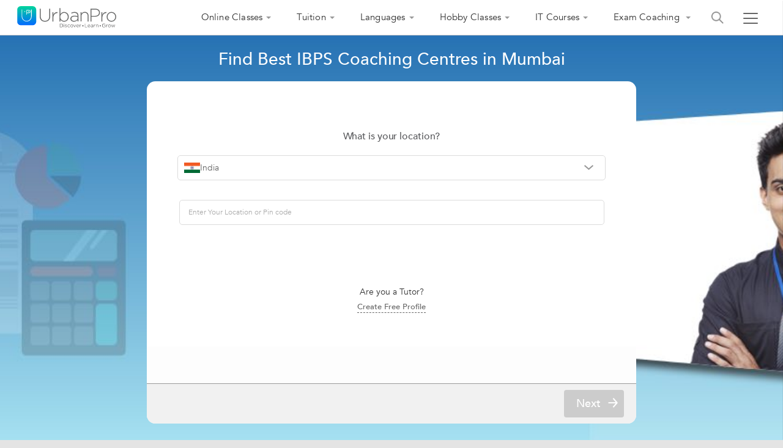

--- FILE ---
content_type: text/html;charset=UTF-8
request_url: https://www.urbanpro.com/mumbai/ibps-coaching-centres
body_size: 86212
content:
<!DOCTYPE html> <!DOCTYPE html> <html lang="en"> <head> <meta charset="utf-8"> <meta name="viewport" content="width=device-width, initial-scale=1.0"> <meta http-equiv="Content-Type" content="text/html, charset=UTF-8"/> <link rel="shortcut icon" href="/assets/favicon.ico" type="image/x-icon"/> <title> Top 10 IBPS Coaching Centres in Mumbai, India </title> <meta name="description" content="Find IBPS Coaching Centres in Mumbai, India by checking &amp;#10004;Reviews &amp;#10004;Addresses &amp;#10004;Ratings &amp;#10004;Contact Details &amp;#10004;Fee Details and choose from the best IBPS Coaching Centres tutors matching your requirements."/> <link rel="canonical" href="https://www.urbanpro.com/mumbai/ibps-coaching-centres"/> <script>
		window.dataLayer = window.dataLayer || [];
		dataLayer.push({
			'memberId' : '',
			'userType': 'Unknown',
			'pageType' :'ProviderCity',
			'gaTrackingId':'UA-23360071-1',
			'sentryUniqueId':'f32064c4e6284eae867ad69f6802d52b',
			'sentryEventId':'1503237'
		});
		
			(function(w,d,s,l,i){w[l]=w[l]||[];w[l].push({'gtm.start':
			new Date().getTime(),event:'gtm.js'});var f=d.getElementsByTagName(s)[0],
			j=d.createElement(s),dl=l!='dataLayer'?'&l='+l:'';j.async=true;j.src=
			'https://www.googletagmanager.com/gtm.js?id='+i+dl;f.parentNode.insertBefore(j,f);
			})(window,document,'script','dataLayer','GTM-THK2CLG');
		
</script> <script>
function loadScriptAsync(src, callback, customAttrs)
{
var s,r,t;
r = false;
s = document.createElement('script');
s.type = 'text/javascript';
s.src = src;
s.async = true;
if ( customAttrs != undefined ) {
  for (var key in customAttrs) {
    if (customAttrs.hasOwnProperty(key)) { console.log("key::"+key+"@@@val::"+customAttrs[key])
      s.setAttribute(key, customAttrs[key]);
    }
  }  
}

if ( !r && (!this.readyState || this.readyState == 'complete') )
{
  r = true;
  //callback!='noCallBack'?callback():"";
  callback != 'noCallBack' ? s.addEventListener('load', function (e) { callback(); }, false) : "";
}
t = document.getElementsByTagName('script')[0];
t.parentNode.insertBefore(s, t);
}
</script> <script>
function loadCSS( href, before, media ){
  var doc = window.document;
  var ss = doc.createElement( "link" );
  var ref;
  if( before ){
    ref = before;
  }
  else {
    var refs = ( doc.body || doc.getElementsByTagName( "head" )[ 0 ] ).childNodes;
    ref = refs[ refs.length - 1];
  }
  var sheets = doc.styleSheets;
  ss.rel = "stylesheet";
  ss.href = href;
  ss.media = "only x";
  function ready( cb ){
    if( doc.body ){
      return cb();
    }
    setTimeout(function(){
      ready( cb );
    });
  }
  ready( function(){
    ref.parentNode.insertBefore( ss, ( before ? ref : ref.nextSibling ) );
  });
  var onloadcssdefined = function( cb ){
    var resolvedHref = ss.href;
    var i = sheets.length;
    while( i-- ){
      if( sheets[ i ].href === resolvedHref ){
        return cb();
      }
    }
    setTimeout(function() {
      onloadcssdefined( cb );
    });
  };
  function loadCB(){
    if( ss.addEventListener ){
      ss.removeEventListener( "load", loadCB );
    }
    ss.media = media || "all";
    hidePageLoader();
  }
  if( ss.addEventListener ){
    ss.addEventListener( "load", loadCB);
  }
  ss.onloadcssdefined = onloadcssdefined;
  onloadcssdefined( loadCB );
  return ss;
};
function hidePageLoader(){
  setTimeout(function(){
    document.getElementById('upPageLoader').classList.add( "fadeout" );
  },400);
  setTimeout(function(){
    document.getElementById('upPageLoader').style.display='none';
  },800)
}
</script> <style type="text/css">
body {background-color: #EEE;overflow-x: hidden;margin: 0px;}
.upPageLoader {position: fixed;z-index: 100000;background: rgba(255, 255, 255, 0.99);width: 100%;height: 100%;display: none;text-align: center;top: 0px;}    
a,body,div,html,img,li,p,ul{font-size:100%;vertical-align:baseline;background-color:transparent;background-position:initial initial;background-repeat:initial initial}a,body,html{margin:0;padding:0}:focus,a{outline:0}body,div,html,img,li,p,ul{margin:0;padding:0;border:0;outline:#000}a{color:#046AFF;text-decoration:none}
</style> <meta charset="utf-8"> <meta name="viewport" content="width=device-width, initial-scale=1.0"> <input type="hidden" id="isSeoPage"> <input type="hidden" id="seoPageType" value="ProviderCity"/> <input type="hidden" id="city" value=""/> <input type="hidden" id="topicId" value="2301"/> <input type="hidden" name="localityId" value="" id="localityId"> <input type="hidden" id="seoTopicName" value="IBPS Coaching Centres"/> <input type="hidden" id="country" value="India"/> <meta name="layout" content="urbanproMain"/> <meta property="fb:app_id" content="155405281160121"/> <meta property="og:title" content="Top 10 IBPS Coaching Centres in Mumbai, India"/> <meta property="og:url" content="https://www.urbanpro.com/mumbai/ibps-coaching-centres"/> <meta property="og:type" content="website"/> <meta property="og:image" content="https://p.urbanpro.com/tv-prod/seoSearchImages/444-bank-po.jpg"> <meta property="og:site_name" content="UrbanPro.com"/> <meta property="og:description" content="Find IBPS Coaching Centres in Mumbai, India by checking &amp;#10004;Reviews &amp;#10004;Addresses &amp;#10004;Ratings &amp;#10004;Contact Details &amp;#10004;Fee Details and choose from the best IBPS Coaching Centres tutors matching your requirements."/> <style type='text/css'>.ui-widget{font-family: inherit !important;}.ui-menu {list-style: none;padding: 2px;margin: 0;display: block;outline: none;}.ui-autocomplete {position: absolute;top: 0;left: 0;cursor: default;}.ui-autocomplete{border: 1px solid #ddd;background: #fff;color: #333;}.ui-corner-all, .ui-corner-bottom, .ui-corner-right, .ui-corner-br {border-bottom-right-radius: 4px;}.ui-corner-all, .ui-corner-bottom, .ui-corner-left, .ui-corner-bl {border-bottom-left-radius: 4px;}.ui-corner-all, .ui-corner-top, .ui-corner-right, .ui-corner-tr {border-top-right-radius: 4px;}.ui-corner-all, .ui-corner-top, .ui-corner-left, .ui-corner-tl {border-top-left-radius: 4px;}.ui-front {z-index: 999;}.ui-menu .ui-menu-item {margin: 0;padding: 0;width: 100%;}.ui-menu .ui-menu-item a {text-decoration: none;display: block;padding: 2px .4em;line-height: 1.5;min-height: 0;font-weight: normal;}.ui-menu .ui-menu-item a {font-size: 14px;line-height: 35px;}.ui-widget-content a {color: #333;}.searchHeaderResult .ui-menu .ui-menu-item a {font-size:14px;line-height: 35px;}.ui-state-hover, .ui-widget-content .ui-state-hover, .ui-widget-header .ui-state-hover, .ui-state-focus, .ui-widget-content .ui-state-focus, .ui-widget-header .ui-state-focus {background-color: rgba(0, 194, 159, 0.2);border:none;font-size: 14px;line-height: 18px;text-align: left;color: #3b3b3b;}.ui-menu .ui-menu-item a.ui-state-focus, .ui-menu .ui-menu-item a.ui-state-active{margin:0px !important;background: #f1f1f1;border: 0px;text-shadow: none;color: #333;}.ui-helper-hidden-accessible {border: 0;clip: rect(0 0 0 0);height: 1px;margin: -1px;overflow: hidden;padding: 0;position: absolute;width: 1px;}.ui-widget-overlay {background: #000;opacity: .5;filter: Alpha(Opacity=50);z-index: 999;position: fixed;top: 0;left: 0;width: 100%;height: 100%;}.ui-button .ui-button-text {display: block;line-height: normal;}.ui-button-icon-only .ui-button-text, .ui-button-icons-only .ui-button-text {padding: .4em;text-indent: -9999999px;}.mCustomScrollbar{-ms-touch-action:none;touch-action:none}.mCustomScrollbar.mCS_no_scrollbar{-ms-touch-action:auto;touch-action:auto}.mCustomScrollBox{position:relative;overflow:hidden;height:100%;max-width:100%;outline:0;direction:ltr}.mCSB_container{overflow:hidden;width:auto;height:auto}.mCSB_inside>.mCSB_container{margin-right:30px}.mCSB_container.mCS_no_scrollbar_y.mCS_y_hidden{margin-right:0}.mCS-dir-rtl>.mCSB_inside>.mCSB_container{margin-right:0;margin-left:30px}.mCS-dir-rtl>.mCSB_inside>.mCSB_container.mCS_no_scrollbar_y.mCS_y_hidden{margin-left:0}.mCSB_scrollTools{position:absolute;width:16px;height:auto;left:auto;top:0;right:0;bottom:0}.mCSB_outside+.mCSB_scrollTools{right:-26px}.mCS-dir-rtl>.mCSB_inside>.mCSB_scrollTools,.mCS-dir-rtl>.mCSB_outside+.mCSB_scrollTools{right:auto;left:0}.mCS-dir-rtl>.mCSB_outside+.mCSB_scrollTools{left:-26px}.mCSB_scrollTools .mCSB_draggerContainer{position:absolute;top:0;left:0;bottom:0;right:0;height:auto}.mCSB_scrollTools a+.mCSB_draggerContainer{margin:20px 0}.mCSB_scrollTools .mCSB_draggerRail{width:2px;height:100%;margin:0 auto;-webkit-border-radius:16px;-moz-border-radius:16px;border-radius:16px}.mCSB_scrollTools .mCSB_dragger{cursor:pointer;width:100%;height:30px;z-index:1}.mCSB_scrollTools .mCSB_dragger .mCSB_dragger_bar{position:relative;width:4px;height:100%;margin:0 auto;-webkit-border-radius:16px;-moz-border-radius:16px;border-radius:16px;text-align:center}.mCSB_scrollTools_vertical.mCSB_scrollTools_onDrag_expand .mCSB_dragger.mCSB_dragger_onDrag_expanded .mCSB_dragger_bar,.mCSB_scrollTools_vertical.mCSB_scrollTools_onDrag_expand .mCSB_draggerContainer:hover .mCSB_dragger .mCSB_dragger_bar{width:12px}.mCSB_scrollTools_vertical.mCSB_scrollTools_onDrag_expand .mCSB_dragger.mCSB_dragger_onDrag_expanded+.mCSB_draggerRail,.mCSB_scrollTools_vertical.mCSB_scrollTools_onDrag_expand .mCSB_draggerContainer:hover .mCSB_draggerRail{width:8px}.mCSB_scrollTools .mCSB_buttonDown,.mCSB_scrollTools .mCSB_buttonUp{display:block;position:absolute;height:20px;width:100%;overflow:hidden;margin:0 auto;cursor:pointer}.mCSB_scrollTools .mCSB_buttonDown{bottom:0}.mCSB_horizontal.mCSB_inside>.mCSB_container{margin-right:0;margin-bottom:30px}.mCSB_horizontal.mCSB_outside>.mCSB_container{min-height:100%}.mCSB_horizontal>.mCSB_container.mCS_no_scrollbar_x.mCS_x_hidden{margin-bottom:0}.mCSB_scrollTools.mCSB_scrollTools_horizontal{width:auto;height:16px;top:auto;right:0;bottom:0;left:0}.mCustomScrollBox+.mCSB_scrollTools+.mCSB_scrollTools.mCSB_scrollTools_horizontal,.mCustomScrollBox+.mCSB_scrollTools.mCSB_scrollTools_horizontal{bottom:-26px}.mCSB_scrollTools.mCSB_scrollTools_horizontal a+.mCSB_draggerContainer{margin:0 20px}.mCSB_scrollTools.mCSB_scrollTools_horizontal .mCSB_draggerRail{width:100%;height:2px;margin:7px 0}.mCSB_scrollTools.mCSB_scrollTools_horizontal .mCSB_dragger{width:30px;height:100%;left:0}.mCSB_scrollTools.mCSB_scrollTools_horizontal .mCSB_dragger .mCSB_dragger_bar{width:100%;height:4px;margin:6px auto}.mCSB_scrollTools_horizontal.mCSB_scrollTools_onDrag_expand .mCSB_dragger.mCSB_dragger_onDrag_expanded .mCSB_dragger_bar,.mCSB_scrollTools_horizontal.mCSB_scrollTools_onDrag_expand .mCSB_draggerContainer:hover .mCSB_dragger .mCSB_dragger_bar{height:12px;margin:2px auto}.mCSB_scrollTools_horizontal.mCSB_scrollTools_onDrag_expand .mCSB_dragger.mCSB_dragger_onDrag_expanded+.mCSB_draggerRail,.mCSB_scrollTools_horizontal.mCSB_scrollTools_onDrag_expand .mCSB_draggerContainer:hover .mCSB_draggerRail{height:8px;margin:4px 0}.mCSB_scrollTools.mCSB_scrollTools_horizontal .mCSB_buttonLeft,.mCSB_scrollTools.mCSB_scrollTools_horizontal .mCSB_buttonRight{display:block;position:absolute;width:20px;height:100%;overflow:hidden;margin:0 auto;cursor:pointer}.mCSB_scrollTools.mCSB_scrollTools_horizontal .mCSB_buttonLeft{left:0}.mCSB_scrollTools.mCSB_scrollTools_horizontal .mCSB_buttonRight{right:0}.mCSB_container_wrapper{position:absolute;height:auto;width:auto;overflow:hidden;top:0;left:0;right:0;bottom:0;margin-right:30px;margin-bottom:30px}.mCSB_container_wrapper>.mCSB_container{padding-right:30px;padding-bottom:30px}.mCSB_vertical_horizontal>.mCSB_scrollTools.mCSB_scrollTools_vertical{bottom:20px}.mCSB_vertical_horizontal>.mCSB_scrollTools.mCSB_scrollTools_horizontal{right:20px}.mCSB_container_wrapper.mCS_no_scrollbar_x.mCS_x_hidden+.mCSB_scrollTools.mCSB_scrollTools_vertical{bottom:0}.mCS-dir-rtl>.mCustomScrollBox.mCSB_vertical_horizontal.mCSB_inside>.mCSB_scrollTools.mCSB_scrollTools_horizontal,.mCSB_container_wrapper.mCS_no_scrollbar_y.mCS_y_hidden+.mCSB_scrollTools~.mCSB_scrollTools.mCSB_scrollTools_horizontal{right:0}.mCS-dir-rtl>.mCustomScrollBox.mCSB_vertical_horizontal.mCSB_inside>.mCSB_scrollTools.mCSB_scrollTools_horizontal{left:20px}.mCS-dir-rtl>.mCustomScrollBox.mCSB_vertical_horizontal.mCSB_inside>.mCSB_container_wrapper.mCS_no_scrollbar_y.mCS_y_hidden+.mCSB_scrollTools~.mCSB_scrollTools.mCSB_scrollTools_horizontal{left:0}.mCS-dir-rtl>.mCSB_inside>.mCSB_container_wrapper{margin-right:0;margin-left:30px}.mCSB_container_wrapper.mCS_no_scrollbar_y.mCS_y_hidden>.mCSB_container{padding-right:0;-webkit-box-sizing:border-box;-moz-box-sizing:border-box;box-sizing:border-box}.mCSB_container_wrapper.mCS_no_scrollbar_x.mCS_x_hidden>.mCSB_container{padding-bottom:0;-webkit-box-sizing:border-box;-moz-box-sizing:border-box;box-sizing:border-box}.mCustomScrollBox.mCSB_vertical_horizontal.mCSB_inside>.mCSB_container_wrapper.mCS_no_scrollbar_y.mCS_y_hidden{margin-right:0;margin-left:0}.mCustomScrollBox.mCSB_vertical_horizontal.mCSB_inside>.mCSB_container_wrapper.mCS_no_scrollbar_x.mCS_x_hidden{margin-bottom:0}.mCSB_scrollTools,.mCSB_scrollTools .mCSB_buttonDown,.mCSB_scrollTools .mCSB_buttonLeft,.mCSB_scrollTools .mCSB_buttonRight,.mCSB_scrollTools .mCSB_buttonUp,.mCSB_scrollTools .mCSB_dragger .mCSB_dragger_bar{-webkit-transition:opacity .2s ease-in-out,background-color .2s ease-in-out;-moz-transition:opacity .2s ease-in-out,background-color .2s ease-in-out;-o-transition:opacity .2s ease-in-out,background-color .2s ease-in-out;transition:opacity .2s ease-in-out,background-color .2s ease-in-out}.mCSB_scrollTools_horizontal.mCSB_scrollTools_onDrag_expand .mCSB_draggerRail,.mCSB_scrollTools_horizontal.mCSB_scrollTools_onDrag_expand .mCSB_dragger_bar,.mCSB_scrollTools_vertical.mCSB_scrollTools_onDrag_expand .mCSB_draggerRail,.mCSB_scrollTools_vertical.mCSB_scrollTools_onDrag_expand .mCSB_dragger_bar{-webkit-transition:width .2s ease-out .2s,height .2s ease-out .2s,margin-left .2s ease-out .2s,margin-right .2s ease-out .2s,margin-top .2s ease-out .2s,margin-bottom .2s ease-out .2s,opacity .2s ease-in-out,background-color .2s ease-in-out;-moz-transition:width .2s ease-out .2s,height .2s ease-out .2s,margin-left .2s ease-out .2s,margin-right .2s ease-out .2s,margin-top .2s ease-out .2s,margin-bottom .2s ease-out .2s,opacity .2s ease-in-out,background-color .2s ease-in-out;-o-transition:width .2s ease-out .2s,height .2s ease-out .2s,margin-left .2s ease-out .2s,margin-right .2s ease-out .2s,margin-top .2s ease-out .2s,margin-bottom .2s ease-out .2s,opacity .2s ease-in-out,background-color .2s ease-in-out;transition:width .2s ease-out .2s,height .2s ease-out .2s,margin-left .2s ease-out .2s,margin-right .2s ease-out .2s,margin-top .2s ease-out .2s,margin-bottom .2s ease-out .2s,opacity .2s ease-in-out,background-color .2s ease-in-out}.mCSB_scrollTools{opacity:.75;filter:"alpha(opacity=75)";-ms-filter:"alpha(opacity=75)"}.mCS-autoHide>.mCustomScrollBox>.mCSB_scrollTools,.mCS-autoHide>.mCustomScrollBox~.mCSB_scrollTools{opacity:0;filter:"alpha(opacity=0)";-ms-filter:"alpha(opacity=0)"}.mCS-autoHide:hover>.mCustomScrollBox>.mCSB_scrollTools,.mCS-autoHide:hover>.mCustomScrollBox~.mCSB_scrollTools,.mCustomScrollBox:hover>.mCSB_scrollTools,.mCustomScrollBox:hover~.mCSB_scrollTools,.mCustomScrollbar>.mCustomScrollBox>.mCSB_scrollTools.mCSB_scrollTools_onDrag,.mCustomScrollbar>.mCustomScrollBox~.mCSB_scrollTools.mCSB_scrollTools_onDrag{opacity:1;filter:"alpha(opacity=100)";-ms-filter:"alpha(opacity=100)"}.mCSB_scrollTools .mCSB_draggerRail{background-color:#000;background-color:rgba(0,0,0,.4);filter:"alpha(opacity=40)";-ms-filter:"alpha(opacity=40)"}.mCSB_scrollTools .mCSB_dragger .mCSB_dragger_bar{background-color:#fff;background-color:rgba(255,255,255,.75);filter:"alpha(opacity=75)";-ms-filter:"alpha(opacity=75)"}.mCSB_scrollTools .mCSB_dragger:hover .mCSB_dragger_bar{background-color:#fff;background-color:rgba(255,255,255,.85);filter:"alpha(opacity=85)";-ms-filter:"alpha(opacity=85)"}.mCSB_scrollTools .mCSB_dragger.mCSB_dragger_onDrag .mCSB_dragger_bar,.mCSB_scrollTools .mCSB_dragger:active .mCSB_dragger_bar{background-color:#fff;background-color:rgba(255,255,255,.9);filter:"alpha(opacity=90)";-ms-filter:"alpha(opacity=90)"}.mCSB_scrollTools .mCSB_buttonDown,.mCSB_scrollTools .mCSB_buttonLeft,.mCSB_scrollTools .mCSB_buttonRight,.mCSB_scrollTools .mCSB_buttonUp{background-image:url(mCSB_buttons.png);background-repeat:no-repeat;opacity:.4;filter:"alpha(opacity=40)";-ms-filter:"alpha(opacity=40)"}.mCSB_scrollTools .mCSB_buttonUp{background-position:0 0}.mCSB_scrollTools .mCSB_buttonDown{background-position:0 -20px}.mCSB_scrollTools .mCSB_buttonLeft{background-position:0 -40px}.mCSB_scrollTools .mCSB_buttonRight{background-position:0 -56px}.mCSB_scrollTools .mCSB_buttonDown:hover,.mCSB_scrollTools .mCSB_buttonLeft:hover,.mCSB_scrollTools .mCSB_buttonRight:hover,.mCSB_scrollTools .mCSB_buttonUp:hover{opacity:.75;filter:"alpha(opacity=75)";-ms-filter:"alpha(opacity=75)"}.mCSB_scrollTools .mCSB_buttonDown:active,.mCSB_scrollTools .mCSB_buttonLeft:active,.mCSB_scrollTools .mCSB_buttonRight:active,.mCSB_scrollTools .mCSB_buttonUp:active{opacity:.9;filter:"alpha(opacity=90)";-ms-filter:"alpha(opacity=90)"}.mCS-dark.mCSB_scrollTools .mCSB_draggerRail{background-color:#000;background-color:rgba(0,0,0,.15)}.mCS-dark.mCSB_scrollTools .mCSB_dragger .mCSB_dragger_bar{background-color:#000;background-color:rgba(0,0,0,.75)}.mCS-dark.mCSB_scrollTools .mCSB_dragger:hover .mCSB_dragger_bar{background-color:rgba(0,0,0,.85)}.mCS-dark.mCSB_scrollTools .mCSB_dragger.mCSB_dragger_onDrag .mCSB_dragger_bar,.mCS-dark.mCSB_scrollTools .mCSB_dragger:active .mCSB_dragger_bar{background-color:rgba(0,0,0,.9)}.mCS-dark.mCSB_scrollTools .mCSB_buttonUp{background-position:-80px 0}.mCS-dark.mCSB_scrollTools .mCSB_buttonDown{background-position:-80px -20px}.mCS-dark.mCSB_scrollTools .mCSB_buttonLeft{background-position:-80px -40px}.mCS-dark.mCSB_scrollTools .mCSB_buttonRight{background-position:-80px -56px}.mCS-dark-2.mCSB_scrollTools .mCSB_draggerRail,.mCS-light-2.mCSB_scrollTools .mCSB_draggerRail{width:4px;background-color:#fff;background-color:rgba(255,255,255,.1);-webkit-border-radius:1px;-moz-border-radius:1px;border-radius:1px}.mCS-dark-2.mCSB_scrollTools .mCSB_dragger .mCSB_dragger_bar,.mCS-light-2.mCSB_scrollTools .mCSB_dragger .mCSB_dragger_bar{width:4px;background-color:#fff;background-color:rgba(255,255,255,.75);-webkit-border-radius:1px;-moz-border-radius:1px;border-radius:1px}.mCS-dark-2.mCSB_scrollTools_horizontal .mCSB_dragger .mCSB_dragger_bar,.mCS-dark-2.mCSB_scrollTools_horizontal .mCSB_draggerRail,.mCS-light-2.mCSB_scrollTools_horizontal .mCSB_dragger .mCSB_dragger_bar,.mCS-light-2.mCSB_scrollTools_horizontal .mCSB_draggerRail{width:100%;height:4px;margin:6px auto}.mCS-light-2.mCSB_scrollTools .mCSB_dragger:hover .mCSB_dragger_bar{background-color:#fff;background-color:rgba(255,255,255,.85)}.mCS-light-2.mCSB_scrollTools .mCSB_dragger.mCSB_dragger_onDrag .mCSB_dragger_bar,.mCS-light-2.mCSB_scrollTools .mCSB_dragger:active .mCSB_dragger_bar{background-color:#fff;background-color:rgba(255,255,255,.9)}.mCS-light-2.mCSB_scrollTools .mCSB_buttonUp{background-position:-32px 0}.mCS-light-2.mCSB_scrollTools .mCSB_buttonDown{background-position:-32px -20px}.mCS-light-2.mCSB_scrollTools .mCSB_buttonLeft{background-position:-40px -40px}.mCS-light-2.mCSB_scrollTools .mCSB_buttonRight{background-position:-40px -56px}.mCS-dark-2.mCSB_scrollTools .mCSB_draggerRail{background-color:#000;background-color:rgba(0,0,0,.1);-webkit-border-radius:1px;-moz-border-radius:1px;border-radius:1px}.mCS-dark-2.mCSB_scrollTools .mCSB_dragger .mCSB_dragger_bar{background-color:#000;background-color:rgba(0,0,0,.75);-webkit-border-radius:1px;-moz-border-radius:1px;border-radius:1px}.mCS-dark-2.mCSB_scrollTools .mCSB_dragger:hover .mCSB_dragger_bar{background-color:#000;background-color:rgba(0,0,0,.85)}.mCS-dark-2.mCSB_scrollTools .mCSB_dragger.mCSB_dragger_onDrag .mCSB_dragger_bar,.mCS-dark-2.mCSB_scrollTools .mCSB_dragger:active .mCSB_dragger_bar{background-color:#000;background-color:rgba(0,0,0,.9)}.mCS-dark-2.mCSB_scrollTools .mCSB_buttonUp{background-position:-112px 0}.mCS-dark-2.mCSB_scrollTools .mCSB_buttonDown{background-position:-112px -20px}.mCS-dark-2.mCSB_scrollTools .mCSB_buttonLeft{background-position:-120px -40px}.mCS-dark-2.mCSB_scrollTools .mCSB_buttonRight{background-position:-120px -56px}.mCS-dark-thick.mCSB_scrollTools .mCSB_draggerRail,.mCS-light-thick.mCSB_scrollTools .mCSB_draggerRail{width:4px;background-color:#fff;background-color:rgba(255,255,255,.1);-webkit-border-radius:2px;-moz-border-radius:2px;border-radius:2px}.mCS-dark-thick.mCSB_scrollTools .mCSB_dragger .mCSB_dragger_bar,.mCS-light-thick.mCSB_scrollTools .mCSB_dragger .mCSB_dragger_bar{width:6px;background-color:#fff;background-color:rgba(255,255,255,.75);-webkit-border-radius:2px;-moz-border-radius:2px;border-radius:2px}.mCS-dark-thick.mCSB_scrollTools_horizontal .mCSB_draggerRail,.mCS-light-thick.mCSB_scrollTools_horizontal .mCSB_draggerRail{width:100%;height:4px;margin:6px 0}.mCS-dark-thick.mCSB_scrollTools_horizontal .mCSB_dragger .mCSB_dragger_bar,.mCS-light-thick.mCSB_scrollTools_horizontal .mCSB_dragger .mCSB_dragger_bar{width:100%;height:6px;margin:5px auto}.mCS-light-thick.mCSB_scrollTools .mCSB_dragger:hover .mCSB_dragger_bar{background-color:#fff;background-color:rgba(255,255,255,.85)}.mCS-light-thick.mCSB_scrollTools .mCSB_dragger.mCSB_dragger_onDrag .mCSB_dragger_bar,.mCS-light-thick.mCSB_scrollTools .mCSB_dragger:active .mCSB_dragger_bar{background-color:#fff;background-color:rgba(255,255,255,.9)}.mCS-light-thick.mCSB_scrollTools .mCSB_buttonUp{background-position:-16px 0}.mCS-light-thick.mCSB_scrollTools .mCSB_buttonDown{background-position:-16px -20px}.mCS-light-thick.mCSB_scrollTools .mCSB_buttonLeft{background-position:-20px -40px}.mCS-light-thick.mCSB_scrollTools .mCSB_buttonRight{background-position:-20px -56px}.mCS-dark-thick.mCSB_scrollTools .mCSB_draggerRail{background-color:#000;background-color:rgba(0,0,0,.1);-webkit-border-radius:2px;-moz-border-radius:2px;border-radius:2px}.mCS-dark-thick.mCSB_scrollTools .mCSB_dragger .mCSB_dragger_bar{background-color:#000;background-color:rgba(0,0,0,.75);-webkit-border-radius:2px;-moz-border-radius:2px;border-radius:2px}.mCS-dark-thick.mCSB_scrollTools .mCSB_dragger:hover .mCSB_dragger_bar{background-color:#000;background-color:rgba(0,0,0,.85)}.mCS-dark-thick.mCSB_scrollTools .mCSB_dragger.mCSB_dragger_onDrag .mCSB_dragger_bar,.mCS-dark-thick.mCSB_scrollTools .mCSB_dragger:active .mCSB_dragger_bar{background-color:#000;background-color:rgba(0,0,0,.9)}.mCS-dark-thick.mCSB_scrollTools .mCSB_buttonUp{background-position:-96px 0}.mCS-dark-thick.mCSB_scrollTools .mCSB_buttonDown{background-position:-96px -20px}.mCS-dark-thick.mCSB_scrollTools .mCSB_buttonLeft{background-position:-100px -40px}.mCS-dark-thick.mCSB_scrollTools .mCSB_buttonRight{background-position:-100px -56px}.mCS-light-thin.mCSB_scrollTools .mCSB_draggerRail{background-color:#fff;background-color:rgba(255,255,255,.1)}.mCS-dark-thin.mCSB_scrollTools .mCSB_dragger .mCSB_dragger_bar,.mCS-light-thin.mCSB_scrollTools .mCSB_dragger .mCSB_dragger_bar{width:2px}.mCS-dark-thin.mCSB_scrollTools_horizontal .mCSB_draggerRail,.mCS-light-thin.mCSB_scrollTools_horizontal .mCSB_draggerRail{width:100%}.mCS-dark-thin.mCSB_scrollTools_horizontal .mCSB_dragger .mCSB_dragger_bar,.mCS-light-thin.mCSB_scrollTools_horizontal .mCSB_dragger .mCSB_dragger_bar{width:100%;height:2px;margin:7px auto}.mCS-dark-thin.mCSB_scrollTools .mCSB_draggerRail{background-color:#000;background-color:rgba(0,0,0,.15)}.mCS-dark-thin.mCSB_scrollTools .mCSB_dragger .mCSB_dragger_bar{background-color:#000;background-color:rgba(0,0,0,.75)}.mCS-dark-thin.mCSB_scrollTools .mCSB_dragger:hover .mCSB_dragger_bar{background-color:#000;background-color:rgba(0,0,0,.85)}.mCS-dark-thin.mCSB_scrollTools .mCSB_dragger.mCSB_dragger_onDrag .mCSB_dragger_bar,.mCS-dark-thin.mCSB_scrollTools .mCSB_dragger:active .mCSB_dragger_bar{background-color:#000;background-color:rgba(0,0,0,.9)}.mCS-dark-thin.mCSB_scrollTools .mCSB_buttonUp{background-position:-80px 0}.mCS-dark-thin.mCSB_scrollTools .mCSB_buttonDown{background-position:-80px -20px}.mCS-dark-thin.mCSB_scrollTools .mCSB_buttonLeft{background-position:-80px -40px}.mCS-dark-thin.mCSB_scrollTools .mCSB_buttonRight{background-position:-80px -56px}.mCS-rounded.mCSB_scrollTools .mCSB_draggerRail{background-color:#fff;background-color:rgba(255,255,255,.15)}.mCS-rounded-dark.mCSB_scrollTools .mCSB_dragger,.mCS-rounded-dots-dark.mCSB_scrollTools .mCSB_dragger,.mCS-rounded-dots.mCSB_scrollTools .mCSB_dragger,.mCS-rounded.mCSB_scrollTools .mCSB_dragger{height:14px}.mCS-rounded-dark.mCSB_scrollTools .mCSB_dragger .mCSB_dragger_bar,.mCS-rounded-dots-dark.mCSB_scrollTools .mCSB_dragger .mCSB_dragger_bar,.mCS-rounded-dots.mCSB_scrollTools .mCSB_dragger .mCSB_dragger_bar,.mCS-rounded.mCSB_scrollTools .mCSB_dragger .mCSB_dragger_bar{width:14px;margin:0 1px}.mCS-rounded-dark.mCSB_scrollTools_horizontal .mCSB_dragger,.mCS-rounded-dots-dark.mCSB_scrollTools_horizontal .mCSB_dragger,.mCS-rounded-dots.mCSB_scrollTools_horizontal .mCSB_dragger,.mCS-rounded.mCSB_scrollTools_horizontal .mCSB_dragger{width:14px}.mCS-rounded-dark.mCSB_scrollTools_horizontal .mCSB_dragger .mCSB_dragger_bar,.mCS-rounded-dots-dark.mCSB_scrollTools_horizontal .mCSB_dragger .mCSB_dragger_bar,.mCS-rounded-dots.mCSB_scrollTools_horizontal .mCSB_dragger .mCSB_dragger_bar,.mCS-rounded.mCSB_scrollTools_horizontal .mCSB_dragger .mCSB_dragger_bar{height:14px;margin:1px 0}.mCS-rounded-dark.mCSB_scrollTools_vertical.mCSB_scrollTools_onDrag_expand .mCSB_dragger.mCSB_dragger_onDrag_expanded .mCSB_dragger_bar,.mCS-rounded-dark.mCSB_scrollTools_vertical.mCSB_scrollTools_onDrag_expand .mCSB_draggerContainer:hover .mCSB_dragger .mCSB_dragger_bar,.mCS-rounded.mCSB_scrollTools_vertical.mCSB_scrollTools_onDrag_expand .mCSB_dragger.mCSB_dragger_onDrag_expanded .mCSB_dragger_bar,.mCS-rounded.mCSB_scrollTools_vertical.mCSB_scrollTools_onDrag_expand .mCSB_draggerContainer:hover .mCSB_dragger .mCSB_dragger_bar{width:16px;height:16px;margin:-1px 0}.mCS-rounded-dark.mCSB_scrollTools_vertical.mCSB_scrollTools_onDrag_expand .mCSB_dragger.mCSB_dragger_onDrag_expanded+.mCSB_draggerRail,.mCS-rounded-dark.mCSB_scrollTools_vertical.mCSB_scrollTools_onDrag_expand .mCSB_draggerContainer:hover .mCSB_draggerRail,.mCS-rounded.mCSB_scrollTools_vertical.mCSB_scrollTools_onDrag_expand .mCSB_dragger.mCSB_dragger_onDrag_expanded+.mCSB_draggerRail,.mCS-rounded.mCSB_scrollTools_vertical.mCSB_scrollTools_onDrag_expand .mCSB_draggerContainer:hover .mCSB_draggerRail{width:4px}.mCS-rounded-dark.mCSB_scrollTools_horizontal.mCSB_scrollTools_onDrag_expand .mCSB_dragger.mCSB_dragger_onDrag_expanded .mCSB_dragger_bar,.mCS-rounded-dark.mCSB_scrollTools_horizontal.mCSB_scrollTools_onDrag_expand .mCSB_draggerContainer:hover .mCSB_dragger .mCSB_dragger_bar,.mCS-rounded.mCSB_scrollTools_horizontal.mCSB_scrollTools_onDrag_expand .mCSB_dragger.mCSB_dragger_onDrag_expanded .mCSB_dragger_bar,.mCS-rounded.mCSB_scrollTools_horizontal.mCSB_scrollTools_onDrag_expand .mCSB_draggerContainer:hover .mCSB_dragger .mCSB_dragger_bar{height:16px;width:16px;margin:0 -1px}.mCS-rounded-dark.mCSB_scrollTools_horizontal.mCSB_scrollTools_onDrag_expand .mCSB_dragger.mCSB_dragger_onDrag_expanded+.mCSB_draggerRail,.mCS-rounded-dark.mCSB_scrollTools_horizontal.mCSB_scrollTools_onDrag_expand .mCSB_draggerContainer:hover .mCSB_draggerRail,.mCS-rounded.mCSB_scrollTools_horizontal.mCSB_scrollTools_onDrag_expand .mCSB_dragger.mCSB_dragger_onDrag_expanded+.mCSB_draggerRail,.mCS-rounded.mCSB_scrollTools_horizontal.mCSB_scrollTools_onDrag_expand .mCSB_draggerContainer:hover .mCSB_draggerRail{height:4px;margin:6px 0}.mCS-rounded.mCSB_scrollTools .mCSB_buttonUp{background-position:0 -72px}.mCS-rounded.mCSB_scrollTools .mCSB_buttonDown{background-position:0 -92px}.mCS-rounded.mCSB_scrollTools .mCSB_buttonLeft{background-position:0 -112px}.mCS-rounded.mCSB_scrollTools .mCSB_buttonRight{background-position:0 -128px}.mCS-rounded-dark.mCSB_scrollTools .mCSB_dragger .mCSB_dragger_bar,.mCS-rounded-dots-dark.mCSB_scrollTools .mCSB_dragger .mCSB_dragger_bar{background-color:#000;background-color:rgba(0,0,0,.75)}.mCS-rounded-dark.mCSB_scrollTools .mCSB_draggerRail{background-color:#000;background-color:rgba(0,0,0,.15)}.mCS-rounded-dark.mCSB_scrollTools .mCSB_dragger:hover .mCSB_dragger_bar,.mCS-rounded-dots-dark.mCSB_scrollTools .mCSB_dragger:hover .mCSB_dragger_bar{background-color:#000;background-color:rgba(0,0,0,.85)}.mCS-rounded-dark.mCSB_scrollTools .mCSB_dragger.mCSB_dragger_onDrag .mCSB_dragger_bar,.mCS-rounded-dark.mCSB_scrollTools .mCSB_dragger:active .mCSB_dragger_bar,.mCS-rounded-dots-dark.mCSB_scrollTools .mCSB_dragger.mCSB_dragger_onDrag .mCSB_dragger_bar,.mCS-rounded-dots-dark.mCSB_scrollTools .mCSB_dragger:active .mCSB_dragger_bar{background-color:#000;background-color:rgba(0,0,0,.9)}.mCS-rounded-dark.mCSB_scrollTools .mCSB_buttonUp{background-position:-80px -72px}.mCS-rounded-dark.mCSB_scrollTools .mCSB_buttonDown{background-position:-80px -92px}.mCS-rounded-dark.mCSB_scrollTools .mCSB_buttonLeft{background-position:-80px -112px}.mCS-rounded-dark.mCSB_scrollTools .mCSB_buttonRight{background-position:-80px -128px}.mCS-rounded-dots-dark.mCSB_scrollTools_vertical .mCSB_draggerRail,.mCS-rounded-dots.mCSB_scrollTools_vertical .mCSB_draggerRail{width:4px}.mCS-rounded-dots-dark.mCSB_scrollTools .mCSB_draggerRail,.mCS-rounded-dots-dark.mCSB_scrollTools_horizontal .mCSB_draggerRail,.mCS-rounded-dots.mCSB_scrollTools .mCSB_draggerRail,.mCS-rounded-dots.mCSB_scrollTools_horizontal .mCSB_draggerRail{background-color:transparent;background-position:center}.mCS-rounded-dots-dark.mCSB_scrollTools .mCSB_draggerRail,.mCS-rounded-dots.mCSB_scrollTools .mCSB_draggerRail{background-image:url([data-uri]);background-repeat:repeat-y;opacity:.3;filter:"alpha(opacity=30)";-ms-filter:"alpha(opacity=30)"}.mCS-rounded-dots-dark.mCSB_scrollTools_horizontal .mCSB_draggerRail,.mCS-rounded-dots.mCSB_scrollTools_horizontal .mCSB_draggerRail{height:4px;margin:6px 0;background-repeat:repeat-x}.mCS-rounded-dots.mCSB_scrollTools .mCSB_buttonUp{background-position:-16px -72px}.mCS-rounded-dots.mCSB_scrollTools .mCSB_buttonDown{background-position:-16px -92px}.mCS-rounded-dots.mCSB_scrollTools .mCSB_buttonLeft{background-position:-20px -112px}.mCS-rounded-dots.mCSB_scrollTools .mCSB_buttonRight{background-position:-20px -128px}.mCS-rounded-dots-dark.mCSB_scrollTools .mCSB_draggerRail{background-image:url([data-uri])}.mCS-rounded-dots-dark.mCSB_scrollTools .mCSB_buttonUp{background-position:-96px -72px}.mCS-rounded-dots-dark.mCSB_scrollTools .mCSB_buttonDown{background-position:-96px -92px}.mCS-rounded-dots-dark.mCSB_scrollTools .mCSB_buttonLeft{background-position:-100px -112px}.mCS-rounded-dots-dark.mCSB_scrollTools .mCSB_buttonRight{background-position:-100px -128px}.mCS-3d-dark.mCSB_scrollTools .mCSB_dragger .mCSB_dragger_bar,.mCS-3d-thick-dark.mCSB_scrollTools .mCSB_dragger .mCSB_dragger_bar,.mCS-3d-thick.mCSB_scrollTools .mCSB_dragger .mCSB_dragger_bar,.mCS-3d.mCSB_scrollTools .mCSB_dragger .mCSB_dragger_bar{background-repeat:repeat-y;background-image:-moz-linear-gradient(left,rgba(255,255,255,.5)0,rgba(255,255,255,0)100%);background-image:-webkit-gradient(linear,left top,right top,color-stop(0%,rgba(255,255,255,.5)),color-stop(100%,rgba(255,255,255,0)));background-image:-webkit-linear-gradient(left,rgba(255,255,255,.5)0,rgba(255,255,255,0)100%);background-image:-o-linear-gradient(left,rgba(255,255,255,.5)0,rgba(255,255,255,0)100%);background-image:-ms-linear-gradient(left,rgba(255,255,255,.5)0,rgba(255,255,255,0)100%);background-image:linear-gradient(to right,rgba(255,255,255,.5)0,rgba(255,255,255,0)100%)}.mCS-3d-dark.mCSB_scrollTools_horizontal .mCSB_dragger .mCSB_dragger_bar,.mCS-3d-thick-dark.mCSB_scrollTools_horizontal .mCSB_dragger .mCSB_dragger_bar,.mCS-3d-thick.mCSB_scrollTools_horizontal .mCSB_dragger .mCSB_dragger_bar,.mCS-3d.mCSB_scrollTools_horizontal .mCSB_dragger .mCSB_dragger_bar{background-repeat:repeat-x;background-image:-moz-linear-gradient(top,rgba(255,255,255,.5)0,rgba(255,255,255,0)100%);background-image:-webkit-gradient(linear,left top,left bottom,color-stop(0%,rgba(255,255,255,.5)),color-stop(100%,rgba(255,255,255,0)));background-image:-webkit-linear-gradient(top,rgba(255,255,255,.5)0,rgba(255,255,255,0)100%);background-image:-o-linear-gradient(top,rgba(255,255,255,.5)0,rgba(255,255,255,0)100%);background-image:-ms-linear-gradient(top,rgba(255,255,255,.5)0,rgba(255,255,255,0)100%);background-image:linear-gradient(to bottom,rgba(255,255,255,.5)0,rgba(255,255,255,0)100%)}.mCS-3d-dark.mCSB_scrollTools_vertical .mCSB_dragger,.mCS-3d.mCSB_scrollTools_vertical .mCSB_dragger{height:70px}.mCS-3d-dark.mCSB_scrollTools_horizontal .mCSB_dragger,.mCS-3d.mCSB_scrollTools_horizontal .mCSB_dragger{width:70px}.mCS-3d-dark.mCSB_scrollTools,.mCS-3d.mCSB_scrollTools{opacity:1;filter:"alpha(opacity=30)";-ms-filter:"alpha(opacity=30)"}.mCS-3d-dark.mCSB_scrollTools .mCSB_dragger .mCSB_dragger_bar,.mCS-3d-dark.mCSB_scrollTools .mCSB_draggerRail,.mCS-3d.mCSB_scrollTools .mCSB_dragger .mCSB_dragger_bar,.mCS-3d.mCSB_scrollTools .mCSB_draggerRail{-webkit-border-radius:16px;-moz-border-radius:16px;border-radius:16px}.mCS-3d-dark.mCSB_scrollTools .mCSB_draggerRail,.mCS-3d.mCSB_scrollTools .mCSB_draggerRail{width:8px;background-color:#000;background-color:rgba(0,0,0,.2);box-shadow:inset 1px 0 1px rgba(0,0,0,.5),inset -1px 0 1px rgba(255,255,255,.2)}.mCS-3d-dark.mCSB_scrollTools .mCSB_dragger .mCSB_dragger_bar,.mCS-3d-dark.mCSB_scrollTools .mCSB_dragger.mCSB_dragger_onDrag .mCSB_dragger_bar,.mCS-3d-dark.mCSB_scrollTools .mCSB_dragger:active .mCSB_dragger_bar,.mCS-3d-dark.mCSB_scrollTools .mCSB_dragger:hover .mCSB_dragger_bar,.mCS-3d.mCSB_scrollTools .mCSB_dragger .mCSB_dragger_bar,.mCS-3d.mCSB_scrollTools .mCSB_dragger.mCSB_dragger_onDrag .mCSB_dragger_bar,.mCS-3d.mCSB_scrollTools .mCSB_dragger:active .mCSB_dragger_bar,.mCS-3d.mCSB_scrollTools .mCSB_dragger:hover .mCSB_dragger_bar{background-color:#555}.mCS-3d-dark.mCSB_scrollTools .mCSB_dragger .mCSB_dragger_bar,.mCS-3d.mCSB_scrollTools .mCSB_dragger .mCSB_dragger_bar{width:8px}.mCS-3d-dark.mCSB_scrollTools_horizontal .mCSB_draggerRail,.mCS-3d.mCSB_scrollTools_horizontal .mCSB_draggerRail{width:100%;height:8px;margin:4px 0;box-shadow:inset 0 1px 1px rgba(0,0,0,.5),inset 0 -1px 1px rgba(255,255,255,.2)}.mCS-3d-dark.mCSB_scrollTools_horizontal .mCSB_dragger .mCSB_dragger_bar,.mCS-3d.mCSB_scrollTools_horizontal .mCSB_dragger .mCSB_dragger_bar{width:100%;height:8px;margin:4px auto}.mCS-3d.mCSB_scrollTools .mCSB_buttonUp{background-position:-32px -72px}.mCS-3d.mCSB_scrollTools .mCSB_buttonDown{background-position:-32px -92px}.mCS-3d.mCSB_scrollTools .mCSB_buttonLeft{background-position:-40px -112px}.mCS-3d.mCSB_scrollTools .mCSB_buttonRight{background-position:-40px -128px}.mCS-3d-dark.mCSB_scrollTools .mCSB_draggerRail{background-color:#000;background-color:rgba(0,0,0,.1);box-shadow:inset 1px 0 1px rgba(0,0,0,.1)}.mCS-3d-dark.mCSB_scrollTools_horizontal .mCSB_draggerRail{box-shadow:inset 0 1px 1px rgba(0,0,0,.1)}.mCS-3d-dark.mCSB_scrollTools .mCSB_buttonUp{background-position:-112px -72px}.mCS-3d-dark.mCSB_scrollTools .mCSB_buttonDown{background-position:-112px -92px}.mCS-3d-dark.mCSB_scrollTools .mCSB_buttonLeft{background-position:-120px -112px}.mCS-3d-dark.mCSB_scrollTools .mCSB_buttonRight{background-position:-120px -128px}.mCS-3d-thick-dark.mCSB_scrollTools,.mCS-3d-thick.mCSB_scrollTools{opacity:1;filter:"alpha(opacity=30)";-ms-filter:"alpha(opacity=30)"}.mCS-3d-thick-dark.mCSB_scrollTools,.mCS-3d-thick-dark.mCSB_scrollTools .mCSB_draggerContainer,.mCS-3d-thick.mCSB_scrollTools,.mCS-3d-thick.mCSB_scrollTools .mCSB_draggerContainer{-webkit-border-radius:7px;-moz-border-radius:7px;border-radius:7px}.mCS-3d-thick-dark.mCSB_scrollTools .mCSB_dragger .mCSB_dragger_bar,.mCS-3d-thick.mCSB_scrollTools .mCSB_dragger .mCSB_dragger_bar{-webkit-border-radius:5px;-moz-border-radius:5px;border-radius:5px}.mCSB_inside+.mCS-3d-thick-dark.mCSB_scrollTools_vertical,.mCSB_inside+.mCS-3d-thick.mCSB_scrollTools_vertical{right:1px}.mCS-3d-thick-dark.mCSB_scrollTools_vertical,.mCS-3d-thick.mCSB_scrollTools_vertical{box-shadow:inset 1px 0 1px rgba(0,0,0,.1),inset 0 0 14px rgba(0,0,0,.5)}.mCS-3d-thick-dark.mCSB_scrollTools_horizontal,.mCS-3d-thick.mCSB_scrollTools_horizontal{bottom:1px;box-shadow:inset 0 1px 1px rgba(0,0,0,.1),inset 0 0 14px rgba(0,0,0,.5)}.mCS-3d-thick-dark.mCSB_scrollTools .mCSB_dragger .mCSB_dragger_bar,.mCS-3d-thick.mCSB_scrollTools .mCSB_dragger .mCSB_dragger_bar{box-shadow:inset 1px 0 0 rgba(255,255,255,.4);width:12px;margin:2px;position:absolute;height:auto;top:0;bottom:0;left:0;right:0}.mCS-3d-thick-dark.mCSB_scrollTools_horizontal .mCSB_dragger .mCSB_dragger_bar,.mCS-3d-thick.mCSB_scrollTools_horizontal .mCSB_dragger .mCSB_dragger_bar{box-shadow:inset 0 1px 0 rgba(255,255,255,.4)}.mCS-3d-thick.mCSB_scrollTools .mCSB_dragger .mCSB_dragger_bar,.mCS-3d-thick.mCSB_scrollTools .mCSB_dragger.mCSB_dragger_onDrag .mCSB_dragger_bar,.mCS-3d-thick.mCSB_scrollTools .mCSB_dragger:active .mCSB_dragger_bar,.mCS-3d-thick.mCSB_scrollTools .mCSB_dragger:hover .mCSB_dragger_bar{background-color:#555}.mCS-3d-thick-dark.mCSB_scrollTools_horizontal .mCSB_dragger .mCSB_dragger_bar,.mCS-3d-thick.mCSB_scrollTools_horizontal .mCSB_dragger .mCSB_dragger_bar{height:12px;width:auto}.mCS-3d-thick.mCSB_scrollTools .mCSB_draggerContainer{background-color:#000;background-color:rgba(0,0,0,.05);box-shadow:inset 1px 1px 16px rgba(0,0,0,.1)}.mCS-3d-thick.mCSB_scrollTools .mCSB_draggerRail{background-color:transparent}.mCS-3d-thick.mCSB_scrollTools .mCSB_buttonUp{background-position:-32px -72px}.mCS-3d-thick.mCSB_scrollTools .mCSB_buttonDown{background-position:-32px -92px}.mCS-3d-thick.mCSB_scrollTools .mCSB_buttonLeft{background-position:-40px -112px}.mCS-3d-thick.mCSB_scrollTools .mCSB_buttonRight{background-position:-40px -128px}.mCS-3d-thick-dark.mCSB_scrollTools{box-shadow:inset 0 0 14px rgba(0,0,0,.2)}.mCS-3d-thick-dark.mCSB_scrollTools_horizontal{box-shadow:inset 0 1px 1px rgba(0,0,0,.1),inset 0 0 14px rgba(0,0,0,.2)}.mCS-3d-thick-dark.mCSB_scrollTools .mCSB_dragger .mCSB_dragger_bar{box-shadow:inset 1px 0 0 rgba(255,255,255,.4),inset -1px 0 0 rgba(0,0,0,.2)}.mCS-3d-thick-dark.mCSB_scrollTools_horizontal .mCSB_dragger .mCSB_dragger_bar{box-shadow:inset 0 1px 0 rgba(255,255,255,.4),inset 0 -1px 0 rgba(0,0,0,.2)}.mCS-3d-thick-dark.mCSB_scrollTools .mCSB_dragger .mCSB_dragger_bar,.mCS-3d-thick-dark.mCSB_scrollTools .mCSB_dragger.mCSB_dragger_onDrag .mCSB_dragger_bar,.mCS-3d-thick-dark.mCSB_scrollTools .mCSB_dragger:active .mCSB_dragger_bar,.mCS-3d-thick-dark.mCSB_scrollTools .mCSB_dragger:hover .mCSB_dragger_bar{background-color:#777}.mCS-3d-thick-dark.mCSB_scrollTools .mCSB_draggerContainer{background-color:#fff;background-color:rgba(0,0,0,.05);box-shadow:inset 1px 1px 16px rgba(0,0,0,.1)}.mCS-3d-thick-dark.mCSB_scrollTools .mCSB_draggerRail{background-color:transparent}.mCS-3d-thick-dark.mCSB_scrollTools .mCSB_buttonUp{background-position:-112px -72px}.mCS-3d-thick-dark.mCSB_scrollTools .mCSB_buttonDown{background-position:-112px -92px}.mCS-3d-thick-dark.mCSB_scrollTools .mCSB_buttonLeft{background-position:-120px -112px}.mCS-3d-thick-dark.mCSB_scrollTools .mCSB_buttonRight{background-position:-120px -128px}.mCSB_outside+.mCS-minimal-dark.mCSB_scrollTools_vertical,.mCSB_outside+.mCS-minimal.mCSB_scrollTools_vertical{right:0;margin:12px 0}.mCustomScrollBox.mCS-minimal+.mCSB_scrollTools+.mCSB_scrollTools.mCSB_scrollTools_horizontal,.mCustomScrollBox.mCS-minimal+.mCSB_scrollTools.mCSB_scrollTools_horizontal,.mCustomScrollBox.mCS-minimal-dark+.mCSB_scrollTools+.mCSB_scrollTools.mCSB_scrollTools_horizontal,.mCustomScrollBox.mCS-minimal-dark+.mCSB_scrollTools.mCSB_scrollTools_horizontal{bottom:0;margin:0 12px}.mCS-dir-rtl>.mCSB_outside+.mCS-minimal-dark.mCSB_scrollTools_vertical,.mCS-dir-rtl>.mCSB_outside+.mCS-minimal.mCSB_scrollTools_vertical{left:0;right:auto}.mCS-minimal-dark.mCSB_scrollTools .mCSB_draggerRail,.mCS-minimal.mCSB_scrollTools .mCSB_draggerRail{background-color:transparent}.mCS-minimal-dark.mCSB_scrollTools_vertical .mCSB_dragger,.mCS-minimal.mCSB_scrollTools_vertical .mCSB_dragger{height:50px}.mCS-minimal-dark.mCSB_scrollTools_horizontal .mCSB_dragger,.mCS-minimal.mCSB_scrollTools_horizontal .mCSB_dragger{width:50px}.mCS-minimal.mCSB_scrollTools .mCSB_dragger .mCSB_dragger_bar{background-color:#fff;background-color:rgba(255,255,255,.2);filter:"alpha(opacity=20)";-ms-filter:"alpha(opacity=20)"}.mCS-minimal.mCSB_scrollTools .mCSB_dragger.mCSB_dragger_onDrag .mCSB_dragger_bar,.mCS-minimal.mCSB_scrollTools .mCSB_dragger:active .mCSB_dragger_bar{background-color:#fff;background-color:rgba(255,255,255,.5);filter:"alpha(opacity=50)";-ms-filter:"alpha(opacity=50)"}.mCS-minimal-dark.mCSB_scrollTools .mCSB_dragger .mCSB_dragger_bar{background-color:#000;background-color:rgba(0,0,0,.2);filter:"alpha(opacity=20)";-ms-filter:"alpha(opacity=20)"}.mCS-minimal-dark.mCSB_scrollTools .mCSB_dragger.mCSB_dragger_onDrag .mCSB_dragger_bar,.mCS-minimal-dark.mCSB_scrollTools .mCSB_dragger:active .mCSB_dragger_bar{background-color:#000;background-color:rgba(0,0,0,.5);filter:"alpha(opacity=50)";-ms-filter:"alpha(opacity=50)"}.mCS-dark-3.mCSB_scrollTools .mCSB_draggerRail,.mCS-light-3.mCSB_scrollTools .mCSB_draggerRail{width:6px;background-color:#000;background-color:rgba(0,0,0,.2)}.mCS-dark-3.mCSB_scrollTools .mCSB_dragger .mCSB_dragger_bar,.mCS-light-3.mCSB_scrollTools .mCSB_dragger .mCSB_dragger_bar{width:6px}.mCS-dark-3.mCSB_scrollTools_horizontal .mCSB_dragger .mCSB_dragger_bar,.mCS-dark-3.mCSB_scrollTools_horizontal .mCSB_draggerRail,.mCS-light-3.mCSB_scrollTools_horizontal .mCSB_dragger .mCSB_dragger_bar,.mCS-light-3.mCSB_scrollTools_horizontal .mCSB_draggerRail{width:100%;height:6px;margin:5px 0}.mCS-dark-3.mCSB_scrollTools_vertical.mCSB_scrollTools_onDrag_expand .mCSB_dragger.mCSB_dragger_onDrag_expanded+.mCSB_draggerRail,.mCS-dark-3.mCSB_scrollTools_vertical.mCSB_scrollTools_onDrag_expand .mCSB_draggerContainer:hover .mCSB_draggerRail,.mCS-light-3.mCSB_scrollTools_vertical.mCSB_scrollTools_onDrag_expand .mCSB_dragger.mCSB_dragger_onDrag_expanded+.mCSB_draggerRail,.mCS-light-3.mCSB_scrollTools_vertical.mCSB_scrollTools_onDrag_expand .mCSB_draggerContainer:hover .mCSB_draggerRail{width:12px}.mCS-dark-3.mCSB_scrollTools_horizontal.mCSB_scrollTools_onDrag_expand .mCSB_dragger.mCSB_dragger_onDrag_expanded+.mCSB_draggerRail,.mCS-dark-3.mCSB_scrollTools_horizontal.mCSB_scrollTools_onDrag_expand .mCSB_draggerContainer:hover .mCSB_draggerRail,.mCS-light-3.mCSB_scrollTools_horizontal.mCSB_scrollTools_onDrag_expand .mCSB_dragger.mCSB_dragger_onDrag_expanded+.mCSB_draggerRail,.mCS-light-3.mCSB_scrollTools_horizontal.mCSB_scrollTools_onDrag_expand .mCSB_draggerContainer:hover .mCSB_draggerRail{height:12px;margin:2px 0}.mCS-light-3.mCSB_scrollTools .mCSB_buttonUp{background-position:-32px -72px}.mCS-light-3.mCSB_scrollTools .mCSB_buttonDown{background-position:-32px -92px}.mCS-light-3.mCSB_scrollTools .mCSB_buttonLeft{background-position:-40px -112px}.mCS-light-3.mCSB_scrollTools .mCSB_buttonRight{background-position:-40px -128px}.mCS-dark-3.mCSB_scrollTools .mCSB_dragger .mCSB_dragger_bar{background-color:#000;background-color:rgba(0,0,0,.75)}.mCS-dark-3.mCSB_scrollTools .mCSB_dragger:hover .mCSB_dragger_bar{background-color:#000;background-color:rgba(0,0,0,.85)}.mCS-dark-3.mCSB_scrollTools .mCSB_dragger.mCSB_dragger_onDrag .mCSB_dragger_bar,.mCS-dark-3.mCSB_scrollTools .mCSB_dragger:active .mCSB_dragger_bar{background-color:#000;background-color:rgba(0,0,0,.9)}.mCS-dark-3.mCSB_scrollTools .mCSB_draggerRail{background-color:#000;background-color:rgba(0,0,0,.1)}.mCS-dark-3.mCSB_scrollTools .mCSB_buttonUp{background-position:-112px -72px}.mCS-dark-3.mCSB_scrollTools .mCSB_buttonDown{background-position:-112px -92px}.mCS-dark-3.mCSB_scrollTools .mCSB_buttonLeft{background-position:-120px -112px}.mCS-dark-3.mCSB_scrollTools .mCSB_buttonRight{background-position:-120px -128px}.mCS-inset-2-dark.mCSB_scrollTools .mCSB_draggerRail,.mCS-inset-2.mCSB_scrollTools .mCSB_draggerRail,.mCS-inset-3-dark.mCSB_scrollTools .mCSB_draggerRail,.mCS-inset-3.mCSB_scrollTools .mCSB_draggerRail,.mCS-inset-dark.mCSB_scrollTools .mCSB_draggerRail,.mCS-inset.mCSB_scrollTools .mCSB_draggerRail{width:12px;background-color:#000;background-color:rgba(0,0,0,.2)}.mCS-inset-2-dark.mCSB_scrollTools .mCSB_dragger .mCSB_dragger_bar,.mCS-inset-2.mCSB_scrollTools .mCSB_dragger .mCSB_dragger_bar,.mCS-inset-3-dark.mCSB_scrollTools .mCSB_dragger .mCSB_dragger_bar,.mCS-inset-3.mCSB_scrollTools .mCSB_dragger .mCSB_dragger_bar,.mCS-inset-dark.mCSB_scrollTools .mCSB_dragger .mCSB_dragger_bar,.mCS-inset.mCSB_scrollTools .mCSB_dragger .mCSB_dragger_bar{width:6px;margin:3px 5px;position:absolute;height:auto;top:0;bottom:0;left:0;right:0}.mCS-inset-2-dark.mCSB_scrollTools_horizontal .mCSB_dragger .mCSB_dragger_bar,.mCS-inset-2.mCSB_scrollTools_horizontal .mCSB_dragger .mCSB_dragger_bar,.mCS-inset-3-dark.mCSB_scrollTools_horizontal .mCSB_dragger .mCSB_dragger_bar,.mCS-inset-3.mCSB_scrollTools_horizontal .mCSB_dragger .mCSB_dragger_bar,.mCS-inset-dark.mCSB_scrollTools_horizontal .mCSB_dragger .mCSB_dragger_bar,.mCS-inset.mCSB_scrollTools_horizontal .mCSB_dragger .mCSB_dragger_bar{height:6px;margin:5px 3px;position:absolute;width:auto;top:0;bottom:0;left:0;right:0}.mCS-inset-2-dark.mCSB_scrollTools_horizontal .mCSB_draggerRail,.mCS-inset-2.mCSB_scrollTools_horizontal .mCSB_draggerRail,.mCS-inset-3-dark.mCSB_scrollTools_horizontal .mCSB_draggerRail,.mCS-inset-3.mCSB_scrollTools_horizontal .mCSB_draggerRail,.mCS-inset-dark.mCSB_scrollTools_horizontal .mCSB_draggerRail,.mCS-inset.mCSB_scrollTools_horizontal .mCSB_draggerRail{width:100%;height:12px;margin:2px 0}.mCS-inset-2.mCSB_scrollTools .mCSB_buttonUp,.mCS-inset-3.mCSB_scrollTools .mCSB_buttonUp,.mCS-inset.mCSB_scrollTools .mCSB_buttonUp{background-position:-32px -72px}.mCS-inset-2.mCSB_scrollTools .mCSB_buttonDown,.mCS-inset-3.mCSB_scrollTools .mCSB_buttonDown,.mCS-inset.mCSB_scrollTools .mCSB_buttonDown{background-position:-32px -92px}.mCS-inset-2.mCSB_scrollTools .mCSB_buttonLeft,.mCS-inset-3.mCSB_scrollTools .mCSB_buttonLeft,.mCS-inset.mCSB_scrollTools .mCSB_buttonLeft{background-position:-40px -112px}.mCS-inset-2.mCSB_scrollTools .mCSB_buttonRight,.mCS-inset-3.mCSB_scrollTools .mCSB_buttonRight,.mCS-inset.mCSB_scrollTools .mCSB_buttonRight{background-position:-40px -128px}.mCS-inset-2-dark.mCSB_scrollTools .mCSB_dragger .mCSB_dragger_bar,.mCS-inset-3-dark.mCSB_scrollTools .mCSB_dragger .mCSB_dragger_bar,.mCS-inset-dark.mCSB_scrollTools .mCSB_dragger .mCSB_dragger_bar{background-color:#000;background-color:rgba(0,0,0,.75)}.mCS-inset-2-dark.mCSB_scrollTools .mCSB_dragger:hover .mCSB_dragger_bar,.mCS-inset-3-dark.mCSB_scrollTools .mCSB_dragger:hover .mCSB_dragger_bar,.mCS-inset-dark.mCSB_scrollTools .mCSB_dragger:hover .mCSB_dragger_bar{background-color:#000;background-color:rgba(0,0,0,.85)}.mCS-inset-2-dark.mCSB_scrollTools .mCSB_dragger.mCSB_dragger_onDrag .mCSB_dragger_bar,.mCS-inset-2-dark.mCSB_scrollTools .mCSB_dragger:active .mCSB_dragger_bar,.mCS-inset-3-dark.mCSB_scrollTools .mCSB_dragger.mCSB_dragger_onDrag .mCSB_dragger_bar,.mCS-inset-3-dark.mCSB_scrollTools .mCSB_dragger:active .mCSB_dragger_bar,.mCS-inset-dark.mCSB_scrollTools .mCSB_dragger.mCSB_dragger_onDrag .mCSB_dragger_bar,.mCS-inset-dark.mCSB_scrollTools .mCSB_dragger:active .mCSB_dragger_bar{background-color:#000;background-color:rgba(0,0,0,.9)}.mCS-inset-2-dark.mCSB_scrollTools .mCSB_draggerRail,.mCS-inset-3-dark.mCSB_scrollTools .mCSB_draggerRail,.mCS-inset-dark.mCSB_scrollTools .mCSB_draggerRail{background-color:#000;background-color:rgba(0,0,0,.1)}.mCS-inset-2-dark.mCSB_scrollTools .mCSB_buttonUp,.mCS-inset-3-dark.mCSB_scrollTools .mCSB_buttonUp,.mCS-inset-dark.mCSB_scrollTools .mCSB_buttonUp{background-position:-112px -72px}.mCS-inset-2-dark.mCSB_scrollTools .mCSB_buttonDown,.mCS-inset-3-dark.mCSB_scrollTools .mCSB_buttonDown,.mCS-inset-dark.mCSB_scrollTools .mCSB_buttonDown{background-position:-112px -92px}.mCS-inset-2-dark.mCSB_scrollTools .mCSB_buttonLeft,.mCS-inset-3-dark.mCSB_scrollTools .mCSB_buttonLeft,.mCS-inset-dark.mCSB_scrollTools .mCSB_buttonLeft{background-position:-120px -112px}.mCS-inset-2-dark.mCSB_scrollTools .mCSB_buttonRight,.mCS-inset-3-dark.mCSB_scrollTools .mCSB_buttonRight,.mCS-inset-dark.mCSB_scrollTools .mCSB_buttonRight{background-position:-120px -128px}.mCS-inset-2-dark.mCSB_scrollTools .mCSB_draggerRail,.mCS-inset-2.mCSB_scrollTools .mCSB_draggerRail{background-color:transparent;border-width:1px;border-style:solid;border-color:#fff;border-color:rgba(255,255,255,.2);-webkit-box-sizing:border-box;-moz-box-sizing:border-box;box-sizing:border-box}.mCS-inset-2-dark.mCSB_scrollTools .mCSB_draggerRail{border-color:#000;border-color:rgba(0,0,0,.2)}.mCS-inset-3.mCSB_scrollTools .mCSB_draggerRail{background-color:#fff;background-color:rgba(255,255,255,.6)}.mCS-inset-3-dark.mCSB_scrollTools .mCSB_draggerRail{background-color:#000;background-color:rgba(0,0,0,.6)}.mCS-inset-3.mCSB_scrollTools .mCSB_dragger .mCSB_dragger_bar{background-color:#000;background-color:rgba(0,0,0,.75)}.mCS-inset-3.mCSB_scrollTools .mCSB_dragger:hover .mCSB_dragger_bar{background-color:#000;background-color:rgba(0,0,0,.85)}.mCS-inset-3.mCSB_scrollTools .mCSB_dragger.mCSB_dragger_onDrag .mCSB_dragger_bar,.mCS-inset-3.mCSB_scrollTools .mCSB_dragger:active .mCSB_dragger_bar{background-color:#000;background-color:rgba(0,0,0,.9)}.mCS-inset-3-dark.mCSB_scrollTools .mCSB_dragger .mCSB_dragger_bar{background-color:#fff;background-color:rgba(255,255,255,.75)}.mCS-inset-3-dark.mCSB_scrollTools .mCSB_dragger:hover .mCSB_dragger_bar{background-color:#fff;background-color:rgba(255,255,255,.85)}.mCS-inset-3-dark.mCSB_scrollTools .mCSB_dragger.mCSB_dragger_onDrag .mCSB_dragger_bar,.mCS-inset-3-dark.mCSB_scrollTools .mCSB_dragger:active .mCSB_dragger_bar{background-color:#fff;background-color:rgba(255,255,255,.9)}.needSliderContainer.openNeedForm {position: relative;margin: 17px auto;width: 800px;border-radius: 14px;overflow: hidden;background: #fff;}.openNeedForm .dynamSliderWrapper {position: relative;left: 0px;width: 3000px;transition: all 200ms linear;min-height: 340px;overflow-y: hidden;}.openNeedForm .sliderContainer {max-width: 1024px;margin: 0px auto;position: relative;width: 800px;overflow: hidden;min-height: 375px;border-radius: 0px;}.openNeedForm .slides {background-color: #ffffff;margin-top: 24px;text-align: center;color: #333;padding: 0px;font-size: 14px;width: 800px;margin: 0px auto;float: left;overflow: hidden;min-height: 410px;border-radius: 0px;}.openNeedForm .sliderContainer .controlPrev,.openNeedForm .sliderContainer .controlNext {display: none !important;}.openNeedForm .controlPrev,.openNeedForm .controlNext {position: relative;}.openNeedForm .locationQuestion .locationSlide,.openNeedForm .slides .container,.openNeedForm .emailVerification,.paddingSlide {padding: 0 50px;}.openNeedForm .slides .container {text-align: left;color: #666;}.progressBarContainer,.sliderFooter {background: #fff;padding: 10px 20px;}.progressBarContainer {border-top-left-radius: 6px;border-top-right-radius: 6px;padding: 25px 50px;border-bottom: 1px solid #c8c8c8;}.sliderFooter {border-bottom-left-radius: 6px;border-bottom-right-radius: 6px;background-color: #f1f1f1;border-top: 1px solid #c8c8c8;}.openNeedForm .headline,.openNeedForm .slideHeading,.openNeedForm .slideTitle {font-size: 16px;font-weight: 600;margin: 20px 0;letter-spacing: -0.1px;text-align: center;color: #343434;}.openNeedForm .refineFeild label {display: block;padding: 8px 12px;font-size: 14px;color: #616161;text-align: left;cursor: pointer;}.openNeedForm .refineFeild label.disabled {opacity: 0.6;}.openNeedForm .refineFeild label input {display: none;}.openNeedForm .radioFeild input[type="radio"]:checked + span:before,.hvPwdBlock input[type="radio"]:checked + span:before {content: ".";font-size: 0px;background: url(/assets/new-ui/radio_on.png);height: 20px;width: 20px;display: inline-block;float: right;}.openNeedForm .radioFeild input[type="radio"] + span:before,.hvPwdBlock input[type="radio"] + span:before {content: ".";font-size: 0px;background: url(/assets/new-ui/radio_off.png);height: 20px;width: 20px;display: inline-block;float: right;}.noneseo{display: none!important;}.two-column .condiRadio.refineFeild,.two-column .condiCheckBox.refineFeild {display: inline-block;width: 48%;cursor: pointer;}.sliderFooter > div {display: inline-block;cursor: pointer;}.openNeedForm .controlNext.primaryButton {float: right;padding: 10px 20px;font-size: 18px;text-transform: none;font-weight: 600;position: relative;padding-right: 38px;}.openNeedFormNext:after {content: "";background-image: url(/assets/new-ui/ask_a_pro_right_arrow.png);background-repeat: no-repeat;background-size: 16px;position: absolute;right: 10px;top: 13px;width: 16px;height: 16px;}.openNeedForm .getStartedBtn.controlNext.primaryButton {padding-right: 20px;}.getStartedBtn:after {display: none;}.openNeedFormNext.makingAjax:after {background-image: url(/assets/new-ui/spinner_white.gif);background-size: 25px;width: 25px;height: 25px;top: 10px;}.openNeedForm .controlPrev {float: left;padding: 10px 20px;font-size: 18px;font-weight: 600;text-align: left;display: none;background: none;visibility: hidden;}.progressBar {width: 0px;position: absolute;left: 0px;top: 0px;transition: all 200ms linear;background: #00d59d;height: 8px;border-radius: 4px;max-width: 100%;}.progressBarBg {background: rgba(151, 151, 151, 0.3);border-radius: 6px;width: 100%;display: block;position: relative;height: 8px;}.openNeedForm .slides input[type="text"],.openNeedForm .slides input[type="password"],.openNeedForm .slides input[type="email"],.openNeedForm .slides input[type="number"] {background: #ffffff;border: 1px solid #dcdcdc;border-radius: 5px;width: 95% !important;padding: 10px 2%;margin: 0px 0 10px;height: 19px;font-size: 14px;-ms-box-sizing: content-box;-moz-box-sizing: content-box;-webkit-box-sizing: content-box;box-sizing: content-box;}.noSearchResults {display: none;text-align: left;padding: 20px 5px;color: #333;font-size: 14px;position: absolute;}#subCategoryList .categorySearchBar li a label {color: #616161;padding: 10px 0px !important;width: 94%;display: block;cursor: pointer;position: relative;padding-right: 6% !important;}#subCategoryList .categorySearchBar {background: #fff;position: relative;top: -1px !important;border: none;width: 100% !important;left: 0px !important;z-index: 0;}#subCategoryList .categorySearchBar.displayBlock {display: block !important;}.categoryAutoSuggest {display: none;}.ui-autocomplete {max-height: 200px;overflow: auto;}.categoryAutoSuggest + span:before {content: ".";font-size: 0px;background: url("/assets/new-ui/radio_off.png");height: 20px;width: 20px;display: inline-block;float: right;position: absolute;right: 0px;margin: auto;top: 0px;bottom: 0px;}.categoryAutoSuggest:checked + span:before {content: ".";font-size: 0px;background: url("/assets/new-ui/radio_on.png");height: 20px;width: 20px;display: inline-block;float: right;}#subCategoryList .categorySearchBar.ui-menu .ui-menu-item a.ui-state-focus {background-color: #fcfcfc;border: 1px solid #eee;border-radius: 4px;line-height: 20px !important;font-weight: 600;cursor: pointer;}#subCategoryList .categorySearchBar.ui-menu .ui-menu-item:nth-child(odd) {margin-right: 25px;}#subCategoryList .categorySearchBar.ui-menu .ui-menu-item {display: inline-block;width: 48%;text-align: left;vertical-align: top;}#subCategoryList .categorySearchBar.ui-menu .ui-menu-item a {line-height: 20px !important;padding: 0px 10px !important;border: 1px solid #fff;margin-bottom: 2px;}.customScroll {max-height: 220px;height: 100%;}.mCSB_scrollTools .mCSB_dragger .mCSB_dragger_bar {width: 6px !important;background-color: #979797 !important;}.mCSB_scrollTools .mCSB_draggerRail {width: 2px !important;background-color: #ccc !important;}span.outsideIndia {cursor: pointer;color: #046AFF;}span.icon-location:before,span.icon-briefcase:before {font-size: 18px;vertical-align: -3px;color: #888;margin-right: 5px;}.providerDetails > p:first-child {font-weight: 600;color: #343434;}.providerDetails > p {margin-bottom: 7px;white-space: nowrap;overflow: hidden;text-overflow: ellipsis;}.listContainer {text-align: left;margin: auto;width: 100%;}.clearSearch {position: absolute;right: 3%;top: -10px;color: #999;font-size: 20px;bottom: 0px;margin: auto;width: 20px;height: 20px;line-height: 20px;display: none;cursor: pointer;}.openNeedForm .refineFeild {border: 1px solid #fff;padding: 0px;}.openNeedForm .refineFeild:hover {background-color: #fcfcfc;border: 1px solid #eee;border-radius: 4px;font-weight: 600;cursor: pointer;}.offlineHeading:hover {border: unset !important;cursor: unset !important;font-weight: unset !important;background-color: #fff !important;}.checkFeild input[type="checkbox"] + span:before {content: ".";font-size: 0px;background: url(/assets/new-ui/checkbox_outline.png);height: 18px;width: 18px;display: inline-block;float: right;}.checkFeild input[type="checkbox"]:checked + span:before {content: ".";font-size: 0px;background: url(/assets/new-ui/checkbox.png);height: 18px;width: 18px;display: inline-block;float: right;}.travellingLocation {display: none;padding: 10px;}.travellingLocation > p {margin-bottom: 8px;font-weight: 600;text-align: left;}.citySearchBar {position: fixed;max-height: 250px;overflow: auto;}.onlineStepTwo p.fontSize16 {font-weight: 600;}.openNeedForm .onlineStepOne,.openNeedForm .onlineStepTwo {padding: 12px;}.selectOnline {color: #046AFF;cursor: pointer;}.onlineClsYes,.onlineClsNo {padding: 10px 0;color: #046AFF;margin-right: 20px;cursor: pointer;display: inline-block;margin-top: -10px;}input:invalid,textarea:invalid {box-shadow: none !important;}.inputGroup {position: relative;margin-top: 30px;clear: both;}.ml-12 {margin-left: 12px;}.selectGroup {position: relative;margin-top: 10px;float: left;margin-bottom: 3px;}.inputGroup input {font-size: 18px;padding: 10px 10px 10px 5px;display: block;width: 300px;border: 1px solid #ccc;transition: 0.2s ease all;-moz-transition: 0.2s ease all;-webkit-transition: 0.2s ease all;-o-transition: 0.2s ease all;}.inputGroup input:focus {animation: borderanimate 0.3s ease;animation-fill-mode: both;animation-direction: alternate;}.inputGroup input:focus {outline: none;}.inputGroup label {color: #999;font-size: 15px;font-weight: normal;position: absolute;pointer-events: none;left: 10px;transition: 0.2s ease all;-moz-transition: 0.2s ease all;-webkit-transition: 0.2s ease all;top: 50%;transform: translate(0, -50%);}.mobileNumLabel {color: #999;font-size: 15px;font-weight: normal;position: absolute;pointer-events: none;left: 10px;transition: 0.2s ease all;-moz-transition: 0.2s ease all;-webkit-transition: 0.2s ease all;top: 50%;transform: translate(0, -50%);}.inputGroup input:focus ~ label,.inputGroup input:valid ~ label {top: -12px;font-size: 14px;color: #333;left: 0px !important;}input.mozillaReadonly:-moz-read-only ~ label {top: -12px;font-size: 14px;color: #333;left: 0px;}input.mozillaReadonly::-moz-read-only ~ label {top: -12px;font-size: 14px;color: #333;left: 0px;}.inputGroup.countryCode,.mobileNumber .inputGroup {margin-top: 20px;}.inputGroup.countryCode select {-webkit-appearance: menulist-button;}.mobileNumber .inputGroup input {margin-top: 0px;}input::-webkit-validation-bubble-message {display: none;}.rangeBlock {margin: 15px 20px;}.slider {-webkit-appearance: none;width: 100%;height: 10px;background: #d3d3d3;outline: none;opacity: 0.7;-webkit-transition: 0.2s;transition: opacity 0.2s;border-radius: 4px;}.slider:hover {opacity: 1;}.slider::-webkit-slider-thumb {-webkit-appearance: none;appearance: none;width: 30px;height: 30px;background: #4caf50;cursor: pointer;border-radius: 50%;}.slider::-moz-range-thumb {width: 30px;height: 30px;background: #4caf50;cursor: pointer;}.budgetHelpTxt {text-align: center;}@keyframes borderanimate {0% {border-top: 1px solid #999;}25% {border-right: 1px solid #999;}50% {border-bottom: 1px solid #999;}75% {border-left: 1px solid #999;}100% {border: 1px solid #999;}}input[type="button"],input[type="submit"] {-webkit-appearance: none;}.homeErr {display: none;color: #f66;text-align: left;font-size: 12px;}.mobileNumber input {width: 100%;height: 23px !important;}.mobileNumber {float: left;width: 70%;}.countryCode {width: 21%;float: left;margin-top: 11px;position: absolute;top: -20px;left: 1px;}.updateNumberpart {margin: 0px auto;text-align: center;display: none;}a.resendLink,a.callMeToGetOTP {color: #046AFF !important;text-decoration: none;float: right;cursor: pointer;}.otp {margin-bottom: 5px !important;}.editNumber {position: absolute;top: 10px;right: 15px;cursor: pointer;display: none!important;padding: 4px;}.editEmail {position: absolute;top: 10px;right: 15px;cursor: pointer;display: none;padding: 4px;}.editNumber:hover {outline: 1px dashed #ccc;}.openNeedForm .updateNumber {display: none;width: 75px;position: absolute;top: 1px;right: 3px;color: #333;background: #efefef;cursor: pointer;border-radius: 0px 5px 5px 0;font-size: 14px;line-height: 39px;font-weight: 600;}.updateEmail {display: none;width: 75px;position: absolute;top: 1px;right: 5px;color: #333;background: #efefef;cursor: pointer;border-radius: 0px 5px 5px 0;font-size: 14px;line-height: 39px;font-weight: 600;}.otpBlock .inputGroup:after,.otpBlock .inputGroup:before {content: "\0020";display: block;height: 0;visibility: hidden;}.otpBlock .inputGroup:after {clear: both;}.openNeedForm .selectGroup {width: 98%;}.openNeedForm .radioCustomScroll {border: none;}.openNeedForm .sliderContainer select#countryId {background-image: url(/assets/new-ui/ic_down.png) !important;background-size: 11px 11px !important;background-position: right !important;background-repeat: no-repeat !important;-webkit-appearance: none;-moz-appearance: none;appearance: none;padding: 10px 11px 8px 5px !important;color: #888686;font-size: 13px !important;width: 100% !important;}.selectInternOptionTxt {display: none;}.optionalSlides {text-align: left;}.openNeedForm .needLandingTutorLabel,.openNeedForm .locationTxt {margin: 15px 0 2px 0;font-size: 14px;color: #444;font-weight: 600;text-align: left;}.openNeedForm #optionalQuestionSlide .paddingSlide {padding: 0 100px;}.container.fieldContainer {padding: 0;}.openNeedForm .sliderContainer select {background: #fff;border: 1px solid #e6e6e6;margin: 8px 0;width: 95%;border-radius: 5px;line-height: 20px !important;font-size: 13px !important;-ms-box-sizing: border-box;-moz-box-sizing: border-box;-webkit-box-sizing: border-box;box-sizing: border-box;}.sliderContainer .seeker-preferred-time select {height: auto !important;}.errorMsg {display: none;}.openNeedForm .sliderContainer textarea {background: #fff;border: 1px solid #e6e6e6;margin: 1% 0;resize: vertical;width: 95%;border-radius: 4px;-ms-box-sizing: content-box;-moz-box-sizing: content-box;-webkit-box-sizing: content-box;box-sizing: content-box;padding: 10px 2%;}.openNeedForm #optionalQuestionSlide .paddingSlide {height: 329px;padding-bottom: 20px;}.mCSB_scrollTools {right: -4px;}.two-column .condiRadio.refineFeild:nth-child(odd),.two-column .condiCheckBox.refineFeild:nth-child(odd) {margin-right: 13px;}.mCSB_inside > .mCSB_container {margin-right: 0px;}.styleLeft.needField.needFieldContainer.mb-30 {margin-bottom: 15px !important;}.openNeedForm .slideTitle {padding: 0px;background: none;}.openNeedForm .seeker-preferred-time select.selectIcon {width: 92px;height: auto;line-height: inherit;min-width: 92px;}.openNeedForm .seeker-preferred-time > div {width: 284px;margin: auto;}.remove-slot {width: 14px;height: 14px;border-radius: 50%;font-size: 22px;line-height: 13px;color: #9a9a9a;border: 1px solid #909090;font-weight: 600;display: inline-block;text-align: center;}.callToNumber {background: #e9eff8;border-radius: 7px;min-width: 163px;font-size: 20px;color: #666666;line-height: 24px;text-align: center;padding: 5px 10px;display: inline-block;margin-top: 5px;}span.icon-ic-phone-call-ringing:before {vertical-align: -2px;margin-right: 10px;}.emailVerification.extraSlides.newSignUpBlock {padding: 0 123px;}img.editNumber:hover {outline: 1px dashed #ccc;}.openNeedForm .sliderContainer form {padding: 0px;}div#optionalQuestionSlide {padding-bottom: 20px;}.progressBarContainer {visibility: hidden;}.isIndia .countryCode {display: none;}.isIndia .mobileNumber {width: 100%;}.isIndia .mobileNumber .phoneNumberValue {padding: 2% !important;}.hideSlides {display: none !important;}.openNeedForm .verifyPhone {padding: 0 50px;}p.Phnumber {background: #e9eff8;border-radius: 7px;min-width: 163px;font-size: 22px;color: #333333;line-height: 24px;text-align: center;padding: 15px;display: inline-block;font-weight: 600;margin-top: 15px;position: relative;}.phoneField {width: 150px;margin: 15px auto;}.callToNumber {background: #e9eff8;border-radius: 7px;min-width: 163px;font-size: 20px;color: #666666;line-height: 24px;text-align: center;padding: 5px 10px;display: inline-block;margin-top: 5px;}.countDown {font-weight: 600;}.callToNumber .icon-ic-phone-call-ringing {font-size: 26px;line-height: 24px;vertical-align: middle;margin-right: 5px;}#or {font-size: 14px;color: #666666;line-height: 24px;margin-top: 10px;}.slides .primaryButton,.slides .tertiaryButton {text-transform: uppercase;font-weight: 600;font-size: 14px;min-width: 100px;}.slideMiniHeading {font-size: 14px;color: #616161;line-height: 24px;}.updateNumberpart {margin: 0px auto;text-align: center;display: none;}#newPhoneNumber {padding: 12px 5px 10px 130px;width: 75% !important;}.isIndia #newPhoneNumber {width: 95% !important;height: 19px !important;}.verifiedPart,.displayCallOtp {display: none;}.the-time {display: inline-block;}.slides.afterPostSlide .afterPostQuestionsContainer {width: 400px;margin: 0px auto;text-align: center;}.slides.afterPostSlide .headline {width: 400px;margin: 15px auto;}.resendOtp.tertiaryButton {display: inline-block;}p.homeErr.optErr {text-align: center;}.openNeedForm .otpSent,.openNeedForm .otpSentVerify {text-align: left;}.openNeedForm .slides .attributeSearchContainer input[type="text"] {width: 93% !important;padding-left: 5%;background-image: url(/assets/Search.png);background-repeat: no-repeat;background-size: 18px;background-position: 8px center;}.homeErr.emptyErr.ml-12 {margin-left: 0px;}.openNeedForm #emailId {margin: 0px !important;padding: 2% !important;}.openNeedForm .slides .optionalSlides .container select {width: 99% !important;}.openNeedForm .optionalSlides {width: 97%;text-align: left;}.openNeedForm .slides .optionalSlides .container {padding: 0;}.sliderContainer div#dynamicSlides .container select {width: 96% !important;}.categoryBottomSearchBar {max-width: 293px !important;}.openNeedForm .clsPrefTooltip {width: 230px !important;right: 5px;left: initial;margin-top: 5px;font-size: 12px;line-height: 21px;}.openNeedForm .clsPrefTooltip:before,.openNeedForm .clsPrefTooltip:after {right: 8px !important;left: initial !important;}.openNeedForm .refineFeild label.disabled {opacity: 0.6;}.classLocationSlideBlck .headline span {display: block;}.classLocationSlideBlck .refineFeild label {position: relative;}.classLocationSlideBlck .alignTxtCheckbox {display: flex;}.classLocationSlideBlck .alignTxtCheckbox span:first-child {padding-right: 10px;width: 95%;}.classLocationSlideBlck .alignTxtCheckbox span:last-child {padding-top: 2px;}.classLocationSlideBlck .refineFeild .infoBlock,#needLocation .refineFeild .infoBlock {color: #616161;padding: 0px 12px;margin-bottom: 8px;padding-right: 4em;}.addDisabledText,.addDisabledText a {pointer-events: none;color: darkgrey;}.ui-datepicker-header {background: #ececec !important;border: 0px !important;margin-top: 1px;}.ui-datepicker-header .mtz-monthpicker-year {width: 100%;color: #6e6e6e !important;background-color: #fff !important;height: 32px;}table.mtz-monthpicker {width: 100%;margin-top: 1px;border-collapse: collapse;}td.ui-state-default.mtz-monthpicker.mtz-monthpicker-month {background: #fff !important;color: #909090;}.ui-datepicker-monthYearpicker {border: 0px !important;margin-left: 0px !important;margin-top: 2px !important;}.ui-datepicker-title {color: #6e6e6e;}.ui-datepicker-trigger {display: none;}a.ui-state-default {background: #fff !important;border: 1px solid #fff !important;}.slides input[type="text"].monthYear,.slides input[type="text"].daysDate,.slides input[type="text"].dateMonthYear {width: 100% !important;padding: 1% !important;margin-left: 0px !important;margin-bottom: 0;color: #4d4d4d !important;box-shadow: 0px 0px 0px !important;border: 1px solid #d2d2d2 !important;height: 34px !important;}.optionalSlides input[type="text"].monthYear,.optionalSlides input[type="text"].daysDate,.optionalSlides input[type="text"].dateMonthYear {margin-left: 0px !important;width: 98% !important;height: 27px !important;}.optionalSlides {text-align: left;}.calendarIcon,.datepickerCalIcon img {position: absolute;right: 0;top: 0;bottom: 0;margin: auto;}.exam {position: relative;padding: 0 50px;}.minimumChar {text-align: right;padding-right: 57px;}.exam textarea {width: 96%;display: block;margin: 0px auto;}.newMobileNumBlck input {height: 17px !important;}.openNeedForm .slideHeading {margin-top: 0px !important;margin-bottom: 30px !important;}.mobileNumber {width: 100% !important;}.mobileNumLabel {left: 145px !important;}.isIndia .mobileNumLabel {left: 10px !important;}.countryCode select {background: #ffffff;border: 1px solid #dcdcdc;border-radius: 5px;padding: 8% 0%;margin: 0px;float: left;width: 98% !important;}.editPhoneInternational {position: absolute;top: 10px;right: 15px;cursor: pointer;}.intTxt {margin-top: -20px;}.newUserOtpFeild .inputGroup {width: 100%;}.verificationCode {width: 100%;margin-left: 7px;margin-top: -10px;font-size: 14px;}.otpBlock {position: relative;}#submitOtpNewUser {margin-top: 10px !important;margin-bottom: 10px !important;}.verifyInt {margin-top: -50px !important;}.closePopUp {font-size: 22px !important;color: #333;margin-right: 10px;}.numberBlock {border: none !important;padding: 0px !important;width: 50% !important;background: transparent !important;}select.intEditNumber {width: 45% !important ;}.intEditNumber {margin-left: 0px !important;}.inputGroup input[readonly] ~ label {top: -10px;left: 0px !important;color: #333;border: none;}.verifyInt {margin-top: 0px !important;}.signup pos-rel {margin-top: -5px !important;}.verifyPhoneTitleTxt {margin-top: 20px !important;}.withoutWhatsaAppmissCallMsg {margin-top: 50px;}@media only screen and (max-width: 940px) {.needSliderContainer.openNeedForm {width: 98%;flex: 1;display: flex;flex-direction: column;}.openNeedForm .sliderContainer {width: 100% !important;flex: 1;}.openNeedForm .slides {width: 400px;}.two-column .condiRadio.refineFeild,.two-column .condiCheckBox.refineFeild {width: 100%;margin: 0px;}.emailVerification.extraSlides.newSignUpBlock {padding: 0 10px;}#subCategoryList .categorySearchBar.ui-menu .ui-menu-item {width: 100%;margin-right: 0px;}.openNeedForm #optionalQuestionSlide .paddingSlide {padding: 0 10px;}.openNeedForm .sliderContainer select#countryId {background-image: url(/assets/new-ui/ic_down.png) !important;background-size: 11px 11px !important;padding: 9px 11px 8px 5px !important;width: 67% !important;}.openNeedForm #emailId {width: 100% !important;}.openNeedForm .slides .attributeSearchContainer input[type="text"] {width: 82% !important;padding-left: 14%;}.openNeedForm .controlPrev {visibility: hidden;}.openNeedForm .updateNumber {line-height: initial;padding: 2.5% 5px;}.updateEmail {line-height: initial;padding: 2.5% 5px;}.openNeedForm .editNumber {top: 7px;}.openNeedFormNext:after {content: "";background-image: none;background-repeat: no-repeat;background-size: 16px;position: relative;right: 0;top: 0;width: 0;height: 0;}.updatePhoneBlock {top: 42% !important;}}.greenToggleSwitch input[type="checkbox"]:checked + span {background: #60f4cd;margin-left: 20px;margin-top: 5px !important;}.greenToggleSwitch input[type="checkbox"] + span {margin-left: 20px;margin-top: 5px !important;}.greenToggleSwitch input[type="checkbox"] + span:before {position: absolute;content: "";height: 20px;width: 20px;margin-left: 0px !important;}.greenToggleSwitch input[type="checkbox"]:checked + span:before {left: -8px;background-color: #00e49c;transform: translateX(19px);width: 20px !important;height: 20px !important;}.sliderContainer .greenToggleSwitch input[type="checkbox"] + span:before {background-image: none !important;}.newOtpBlock {margin-top: 26px !important;}label.greenToggleSwitch {display: flex;}.liveOptions {display: block;font-size: 13px;line-height: 28px;margin-top: 5px;}.liveOptionsTick {vertical-align: -2px;margin-left: 2px;}.locateInputContainerInt {margin-top: 10px !important;}.selectedLocationContainer {padding: 0px 5px 0px 5px !important;}.locateButtonInt {padding-left: 13px !important;background: #ebebeb;color: black;}.autocompleteListInt {text-align: left !important;margin: 0px 19px 0px 12px !important;}.getLocation {text-align: left !important;}.error-message {text-align: left !important;}.openNeedForm .showMoreBoardContainer{padding: 14px 26px 14px 13px;}.slides {float: left;width: 480px;min-height: 450px;background: #FAFAFA;border-radius: 5px;color: #333;font-size: 13.5px;height: auto !important;}.formSubTitle{font-size: 14px;font-weight: 600;color: #555;margin-bottom: 10px;}.slideTitle {font-size: 18px;color: #FFFFFF;line-height: 24px;font-weight: 600;text-align: center;background: #00CE9D;padding: 14px 40px;border-radius: 5px 5px 0px 0px;overflow: hidden;white-space: nowrap;text-overflow: ellipsis;}.otherValueText{display: none;}.dynamSliderWrapper {position: relative;left: 0px;width: 2000px;transition:all 200ms linear;}.controlNext,.controlPrev{position: absolute;bottom:0px;}.controlNext{right:0px;}.sliderContainer{max-width: 1024px;margin: 10px auto;position: relative;    width: 480px;min-height: 490px;overflow: hidden;border-radius: 5px;}.sliderContainer input[type="text"], .sliderContainer input[type="number"], .sliderContainer input[type="password"] {background: #fff;border: 2px solid #e6e6e6;margin: 8px 0;width: 96%;border-radius: 5px;line-height: 29px;padding: 1% 2%;font-size: 13px;}.sliderContainer input[type="text"].inputCalendar {background: url('/assets/cal_icon.jpg') no-repeat center right 12px;}.paddingSlide{padding: 20px 30px;}.sliderContainer .errorMsg{display: none;text-align: left;margin-top:2px;margin-left: 80px;}.slideSubTitle{font-weight: 600;font-size: 14px; padding:0px 40px;}.enterOtpBlock{margin:40px auto;}.missedCallNumber{background: #e9eff8;padding: 10px;width: 50%;border-radius: 7px;color: #666;margin: 10px auto;font-size: 22px !important;}input.primaryButton.slideNext {padding: 10px 20px;font-weight: 600;}p.forgotPasswordMsg {margin: 30px 24px;color: #555;font-weight: 600;font-size: 13px;display: none;}.otpSent,.otpSentVerify {background-image: url('/assets/new-ui/green-tick.svg');background-repeat: no-repeat;padding-left: 20px;background-size: 16px;background-position: left center;}.updatePhoneNumberBlock{display: none;margin: 30px 0;}.needLandingTutorLabel,.locationTxt {margin-top: 10px;font-size: 14px;color: #444;font-weight: 600;}input.updateNumber {width: 63% !important;}.updateNumberBtn{width: 140px;height: 40px;padding: 7px 2px !important;font-size: 16px;}.verifiedPart {text-align: center;display: none;}#myStopwatch{display: inline-block;}.tryagainLink{text-decoration: none;}.sliderContainer form {padding: 20px 40px;}#postNeedFormOptional { padding-top: 0px;}.sliderContainer input[type="text"],.sliderContainer input[type="email"],.sliderContainer input[type="number"], .sliderContainer select {background: #fff;border:2px solid #e6e6e6;margin: 8px 0;width: 97%;border-radius: 5px;line-height: 29px;padding: 3px 6px;font-size: 13px !important;}.sliderContainer select {width: 98% !important;height: 39px;}.sliderContainer .time-slot1 select, .sliderContainer .time-slot2 select { width: initial !important; min-width: 110px;}.remove-slot {width: 14px;height: 14px;border-radius: 50%;font-size: 22px;line-height: 13px;color: #9a9a9a;border: 1px solid #909090;font-weight: 600;display: inline-block;text-align: center;}.needFieldContainer {margin-bottom: 8px !important;position: relative;}.locationBlock label {display: inline-block;padding: 6px 0;margin-right: 4%;position: relative;}.locationBlock {margin: 10px 0 10px;}.sliderContainer input[type=radio],.sliderContainer input[type=checkbox]{opacity: 0;margin-left: -16px;}.sliderContainer input[type=radio]+span:before,.hvPwdBlock input[type=radio]+span:before {content: ".";font-size: 0px;background:url('/assets/new-ui/radio_off.png');height: 20px;width: 20px;display: inline-block;float: right;margin-left: 5px;}.sliderContainer input[type=radio]:checked+span:before,.hvPwdBlock input[type=radio]:checked+span:before{content: ".";font-size: 0px;background:url('/assets/new-ui/radio_on.png');height: 20px;width: 20px;display: inline-block;float: right;margin-left: 5px;}.sliderContainer input[type=checkbox]+span:before {content: ".";font-size: 0px;background:url('/assets/new-ui/checkbox_outline.png');height: 18px;width: 18px;display: inline-block;float: right;margin-left: 5px;}.sliderContainer label.alignRadioLeft input[type=checkbox]+span:before, .sliderContainer label.alignRadioLeft input[type=checkbox]:checked+span:before { float: left; margin-right: 8px; box-sizing: border-box; margin-left: 0px;}.alignRadioLeft.disabled {opacity: 0.6;}.sliderContainer textarea {background: #fff;border: 2px solid #e6e6e6;margin: 1% 0;resize: vertical;width: 98%;}.sliderContainer input[type=checkbox]:checked+span:before {content: ".";font-size: 0px;background:url('/assets/new-ui/checkbox.png');height: 18px;width: 18px;display: inline-block;float: right;margin-left: 5px;}.needCheckboxContainer label {display: block;margin: 10px;}.optionalSlides form {padding: 2% 0%;}.sliderContainer #loginForm {padding: 0px;}table.mtz-monthpicker {width: 100%;}.radioCustomScroll {margin-bottom: 10px;border: 1px solid #ccc;padding: 0 5px;background: #fff;}.refineFeild {clear: left;padding: 7px 0;}.buttonSpinner .primaryButton{cursor: progress;}.buttonSpinner {background-image: url('/assets/new-ui/spinner.gif') !important;background-repeat: no-repeat !important;background-position: right !important;background-size: 18px !important;cursor: progress;position: relative;padding-right: 23px;}.controlPrev {background-image: url('/assets/svg/round_back.svg');width: 30px;height: 30px;padding: 8px;background-repeat: no-repeat;background-position: center center;background-size: 30px;cursor: pointer;}.sliderContainer input[type="text"]:focus, .sliderContainer input[type="number"]:focus, .sliderContainer select:focus,.sliderContainer textarea:focus{    border: 2px solid #ccc;font-weight: 600;}.sliderContainer input[type="button"]:focus{    font-weight: 600;background: #0068e8;}.sliderContainer input[type="button"].tertiaryButton:focus{    font-weight: 600;background: #FAFAFA;}.sliderContainer input[type=checkbox]:focus+span::before,.sliderContainer input[type=radio]:focus+span::before{border: 1px solid #ccc;border-style: dotted;background-repeat: no-repeat;background-position: center;}.termsPrivacy a:focus {outline: 1px solid #ccc;outline-style: dotted;}.container .needCheckboxContainer {max-height: 250px;overflow: auto;border: 1px solid #ccc;background: #fff;margin-top: 7px;}.fullViewInMobile .locationBlock label{display: block;}.slideTitle.totalHeader {position: absolute;width: 94%;padding: 14px 16px;z-index: 100;}.postNeedTickImg{float: left;margin-right: 5px;margin-bottom: 13px;}.profileContactContainer{padding: 40px;color: #333;font-weight: 600;}.profileContactContainer p {margin-bottom: 30px;}.profileContactContainer img{    vertical-align: -8px;margin-right: 10px;}.exceedButton{margin-top: 100px;min-width: 200px;font-weight: 600;}.requestCheckTxt{width: 90%;}.sliderContainer select#countryId {padding: 0px 6px;border: 1px solid #ccc !important;border-radius: 3px !important;width: 30% !important;height: auto !important;float: left;margin: 0px 10px 0px 0px !important;}.countryCodeMobile {width: 67%;float: left;}.selectGroup {width: 30%;display: inline-block;}.countryCodePhNumber{    width: 68%;vertical-align: top;display: inline-block;}.numDiv {margin: 40px 0px;font-size: 20px;}.numDiv span{vertical-align: middle;margin-right: 10px;}.icon-arrow { color: #CFCFCF; float: right; margin-top: 5px;}.virtualCallOptions { margin-left: 0px; }.virtualCallOptions li {list-style-type: none;border-bottom: 1px solid #e6e6e6;padding: 12px 30px;cursor: pointer;font-size: 15px;color: #333;}.exotelTextarea {resize: none !important;min-height: 140px;}.needPostGreyHeader { background: #ECECEC;}.newCallButton { font-weight: 600; line-height: 30px; }.needFlowGreyHeader { background: #EFEFEF; }.inputBlock input {font-size:15px !important;padding: 6px 6px !important;display:block !important;border:1px solid #ccc !important;border-radius: 3px !important;line-height: 20px !important;margin: 0 auto !important;}.inputTextBlock textarea{ resize: none; border:1px solid #ccc !important; margin: 0px;border-radius: 3px !important;}.phoneBlockWithCountry { clear: both; width: 100%; float: left;}.sliderContainer select { margin:0 auto !important; line-height: 29px !important;height: 37px !important; }.reportSlides, .exotelSendMsgSlides, #changeExotelCallee { display: none;}.manualCallStatus { cursor: pointer;}.thankYouContinue{margin-top: 80px;}.existingEmailErr {color: #ff6666;margin: 15px 0px;font-size: 13px;display: none;text-align: left;}.inputBlock input:invalid, .inputBlock textarea:invalid {box-shadow: none !important;}.homeErr{margin-top: 4px;text-align: left;color: #FF5F56; display:none;}.onlineStepOne{padding: 4px 0;line-height: 22px;font-size: 14px;color: #333;}.onlineStepTwo{padding: 0;font-size: 14px;line-height: 22px;}.onlineStepTwo .text { line-height: 20px; margin-top: 2px;}.selectOnline{cursor: pointer;margin-left: 5px;color: #046AFF;}.onlineClsYes, .onlineClsNo {color: #046AFF;font-weight: 600;font-size: 14px;margin-right: 20px;cursor: pointer;}.unicastCheckBox { display: inline-block;vertical-align: middle;}.unicastNeedLabelTxt { width: 90%; display: inline-block; vertical-align: middle;}.greenCheckbox.alignCheckBoxLeft input[type=checkbox]:checked+span.unicastCheckBox:before, .greenCheckbox.alignCheckBoxLeft input[type=checkbox]+span.unicastCheckBox:before {width: 13px; height: 13px; background-size: 100%;}.genderContainer { display: inline-block; margin-right: 8px;}.genderContainer input[type=radio]:checked+span:before, .genderContainer input[type=radio]+span:before {background-size: 15px;background-repeat: no-repeat;background-position: center 3px;width: 17px;height: 20px;}div#needNpsFeedBack .paddingSlide {}.feedbackList > span {display: inline-block;text-decoration: none;border-radius: 2px;background-color: rgba(202, 202, 202, 0.19);border: solid 1px rgba(0, 0, 0, 0.2);font-size: 14px;font-weight: 700;text-align: center;color: #5b5b5b;line-height: 45px;cursor: pointer;flex: 1;margin-right: 4px;}.feedStat {text-align: left;margin: auto;display: block;}.feedSubtxt{font-size: 14px;color: #000000;margin-bottom: 10px;}textarea.textField {width: 96%;padding: 2%;}.feedbackList > span.active {background-color: #046AFF;color: #fff;}.feedbackList {display: flex;margin:8px 0;}.feedbackList > span:last-child {margin-right: 0px;}.slideTitle.slideLevelTitle{z-index: 100;position: relative;}.ui-datepicker-header .mtz-monthpicker-year {width: 100%;color: #6e6e6e !important;background-color: #fff !important;height: 32px;}table.mtz-monthpicker {width: 100%;margin-top: 1px;border-collapse: collapse;}td.ui-state-default.mtz-monthpicker.mtz-monthpicker-month {background: #FFF !important;color: #909090;border: 1px solid #ccc;}#locateIcon{vertical-align: sub;margin-right: 4px;}.useMyCurrentLocation{position: absolute;top: 21px;right: 3px;font-size: 13px;color: #333;background: #f3f3f3;padding: 0 8px;line-height: 36px;border-radius: 0 5px 5px 0;}.geoLocContainer input[type="text"]{padding: 0 72px 0 8px;}#postNeedFormData .geoLocContainer input[type="text"]{ box-sizing: border-box;width: 100%;padding: 6px 72px 6px 8px!important;}.seoSearchForm .useMyCurrentLocation { top: 1px;right: 2px;line-height: 37px;}.slideContent {padding: 20px;text-align: center;}.slideContent form {padding: 0px;}.homePopUpContainer #postNeedFormData .useMyCurrentLocation { top: 22px;right: 1px;line-height: 29px;}#showNeedPopUp #postNeedFormData .useMyCurrentLocation { top: 23px;right: 1px;line-height: 29px;}.clsPrefTooltip {width: 260px !important;line-height: 21px;left: -9px;display: none;font-size:12px;}.clsPrefTooltip:before, .clsPrefTooltip:after {left: 8px;right: initial !important;}#postNeedQuestionSlide .liveLogo{vertical-align: middle!important;display: inline-block;height: 21px;}#dynamicSlides .liveOptions{display: block;font-size: 13px;line-height: 28px;margin-top: 5px;color: #616161;margin-left: 23px;}#dynamicSlides .liveOptions .subtext p{line-height: 18px}#dynamicSlides .liveOptionsTick {vertical-align: -2px;margin-left: 2px;}#dynamicSlides .locationBlock .alignTxtCheckbox{display:flex;}#dynamicSlides .infoBlock{color: #616161;padding: 0px 22px;margin-bottom: 8px}.msgCallFlowCheckbox input[type=checkbox]+span:before {position: absolute;right: 0;}.enterOtpInput{width: 55% !important;}.phoneCode {background-image: url(/assets/icons/new-down-arrow.png) !important;background-size: 15px 18px !important;background-position: right !important;background-repeat: no-repeat !important;-webkit-appearance: none;-moz-appearance: none;appearance: none;display: inline-block;width: 37.5%;height: 37px;padding: 2px 35px 2px 10px;cursor: pointer;}#countryId .phoneCode {padding-right: 3em!important;margin-bottom: 12px;margin-top: 5px;box-shadow: inset 0 1px 2px rgb(0 0 0 / 10%);}.sliderContainer select#countryId{border: none !important;width: 34% !important;}.newValuePhone{padding: 0px !important;margin: 0px !important;width: 50% !important;border: none !important;}.numberBlock{border: 1px solid #ccc;padding: 5px;border-radius: 4px;width: 96% !important;}input.updateNumber{width: 50% !important;}.verifyPhoneBlock{color: #333 !important;background: none !important;}.phoneVerifyPaddingSlide{padding: 0px 30px 20px 30px;}.newOtpBlock{margin: 0px 20px 20px 20px;}.updatePhoneBlock{margin: 30px auto !important;width: 250px !important;top: 35% !important;}.closePopUp{font-size: 24px;color: #333;margin-right: 10px;}@media only screen and (max-width: 940px){.sliderContainer {width: 92% !important;padding: 0%;}.sliderContainer form {padding: 4%!important;}.sliderContainer #postNeedFormOptional { padding: 0;}.sliderContainer input[type="text"], .sliderContainer input[type="number"], .sliderContainer select {background: #fff;border: 2px solid #e6e6e6;margin: 8px 0;width: 96%;border-radius: 5px;line-height: 29px;padding: 1% 2%;font-size: 13px;}#emailId { width: 100%;}.controlPrev{display: none;}.fullViewInMobile .sliderContainer{    width: 100% !important;padding: 0%;margin: 0px;border-radius: 0px;min-height: 100% !important;}.fullViewInMobile.homePopUpContainer {width: 100%;margin: 0%;top: 0px;transform: none;z-index: 1000;}.fullViewInMobile .needSliderContainer{min-height: 100%;}.fullViewInMobile .slides{border-radius: 0px;}.fullViewInMobile .slideTitle{border-radius: 0px;}.slideTitle img{    vertical-align: middle;width: 35px;border-radius: 3px;}.fullViewInMobile .slideTitle{text-align:left;}.controlPrev {display: block !important;top: 1px;bottom: initial;z-index: 100;background: url('/assets/mobile/ic_ab_back.png') !important;}.slideTitle.totalHeader {padding: 8px 0px;    padding-left: 50px;line-height: 35px;}.requestCheckTxt {width: 84%;}.popupOverlay{background-color: #FAFAFA;}.virtualCallOptionsTxt { width: 85%; }.sliderContainer select{ padding: 0% 2%; background-size: 36px 33px !important;}.sliderContainer select.selectIcon { background-size: 16px !important;}.inputBlock { width: 97% !important; }.postField.countryCodeMobile { width: 64%;}.sliderContainer select#countryId { padding: 1px 15px 2px 6px; background-size: 30px 30px !important;}.inputTextBlock textarea { width: 98% !important;}.slideSubTitle {padding: 0px;}.genderContainer{ display: block;margin: 10px 0;}.genderContainer input[type=radio]:checked+span:before, .genderContainer input[type=radio]+span:before {background-size: 16px;width: 20px;height: 24px;margin-left: 0;}.slideTitle.totalHeader {white-space: nowrap;text-overflow: ellipsis;overflow: hidden;width:80%;}form.saveNeedFeedback {padding: 0;}.searchHeaderBlock .seoSearchForm .useMyCurrentLocation { right: 7%;}.seoSearchForm .useMyCurrentLocation { right: 1px;}.geoLocContainer input[type="text"]{box-sizing: border-box;}#postNeedFormData .geoLocContainer input[type="text"]{box-sizing: border-box;}#dynamicSlides .liveOptions div{padding:5px 0px;line-height: 16px;}.missedCallNumber{width: 60% !important;}.numberBlock select#countryId {background-size: 18px 18px !important;width:35% !important;}.closePopUp{margin-right: 2px !important;font-size: 22px !important;}}@media only screen and (max-width: 595px){.sliderContainer .errorMsg{margin-left: 115px !important;}}@media only screen and (max-width: 550px){.sliderContainer .errorMsg{margin-left: 100px !important;}}@media only screen and (max-width: 510px){.sliderContainer .errorMsg{margin-left: 90px !important;}}@media only screen and (max-width: 490px){.sliderContainer .errorMsg{margin-left: 85px !important;}}@media only screen and (max-width: 460px){.sliderContainer .errorMsg{margin-left: 75px !important;}}@media only screen and (max-width: 420px){.clsPrefTooltip{left: -9px;}.sliderContainer .errorMsg{margin-left: 60px !important;}}@media only screen and (max-width: 400px){#recaptcha { margin-left: -13px;}.searchHeaderBlock .seoSearchForm .useMyCurrentLocation { right: 6%;}}@media only screen and (max-width:375px){.fullViewInMobile .locationBlock label {display: inline-block;font-size: 13px;margin-right: 0px;}#dynamicSlides .liveOptions div{padding:5px 0px;line-height: 16px;}}@media only screen and (max-width:320px){.fullViewInMobile .locationBlock label, #dynamicSlides .liveOptions, #dynamicSlides .liveOptions .subtext p,#dynamicSlides .infoBlock p{font-size: 11px!important;}#dynamicSlides .liveOptions .subtext p {line-height: 15px;}#dynamicSlides .liveOptions div{line-height: 12px;}}.ui-helper-hidden{display:none}.ui-helper-hidden-accessible{border:0;clip:rect(0 0 0 0);height:1px;margin:-1px;overflow:hidden;padding:0;position:absolute;width:1px}.ui-helper-reset{margin:0;padding:0;border:0;outline:0;line-height:1.3;text-decoration:none;font-size:100%;list-style:none}.ui-helper-clearfix:before,.ui-helper-clearfix:after{content:"";display:table;border-collapse:collapse}.ui-helper-clearfix:after{clear:both}.ui-helper-clearfix{min-height:0}.ui-helper-zfix{width:100%;height:100%;top:0;left:0;position:absolute;opacity:0;filter:Alpha(Opacity=0)}.ui-front{z-index:999}.ui-state-disabled{cursor:default!important}.ui-icon{display:block;text-indent:-99999px;overflow:hidden;background-repeat:no-repeat}.ui-widget-overlay{position:fixed;top:0;left:0;width:100%;height:100%}.ui-accordion .ui-accordion-header{display:block;cursor:pointer;position:relative;margin-top:2px;padding:.5em .5em .5em .7em;min-height:0}.ui-accordion .ui-accordion-icons{padding-left:2.2em}.ui-accordion .ui-accordion-noicons{padding-left:.7em}.ui-accordion .ui-accordion-icons .ui-accordion-icons{padding-left:2.2em}.ui-accordion .ui-accordion-header .ui-accordion-header-icon{position:absolute;left:.5em;top:50%;margin-top:-8px}.ui-accordion .ui-accordion-content{padding:1em 2.2em;border-top:0;overflow:auto}.ui-autocomplete{position:absolute;top:0;left:0;cursor:default}.ui-button{display:inline-block;position:relative;padding:0;line-height:normal;margin-right:.1em;cursor:pointer;vertical-align:middle;text-align:center;overflow:visible}.ui-button,.ui-button:link,.ui-button:visited,.ui-button:hover,.ui-button:active{text-decoration:none}.ui-button-icon-only{width:2.2em}button.ui-button-icon-only{width:2.4em}.ui-button-icons-only{width:3.4em}button.ui-button-icons-only{width:3.7em}.ui-button .ui-button-text{display:block;line-height:normal}.ui-button-text-only .ui-button-text{padding:.4em 1em}.ui-button-icon-only .ui-button-text,.ui-button-icons-only .ui-button-text{padding:.4em;text-indent:-9999999px}.ui-button-text-icon-primary .ui-button-text,.ui-button-text-icons .ui-button-text{padding:.4em 1em .4em 2.1em}.ui-button-text-icon-secondary .ui-button-text,.ui-button-text-icons .ui-button-text{padding:.4em 2.1em .4em 1em}.ui-button-text-icons .ui-button-text{padding-left:2.1em;padding-right:2.1em}input.ui-button{padding:.4em 1em}.ui-button-icon-only .ui-icon,.ui-button-text-icon-primary .ui-icon,.ui-button-text-icon-secondary .ui-icon,.ui-button-text-icons .ui-icon,.ui-button-icons-only .ui-icon{position:absolute;top:50%;margin-top:-8px}.ui-button-icon-only .ui-icon{left:50%;margin-left:-8px}.ui-button-text-icon-primary .ui-button-icon-primary,.ui-button-text-icons .ui-button-icon-primary,.ui-button-icons-only .ui-button-icon-primary{left:.5em}.ui-button-text-icon-secondary .ui-button-icon-secondary,.ui-button-text-icons .ui-button-icon-secondary,.ui-button-icons-only .ui-button-icon-secondary{right:.5em}.ui-buttonset{margin-right:7px}.ui-buttonset .ui-button{margin-left:0;margin-right:-.3em}input.ui-button::-moz-focus-inner,button.ui-button::-moz-focus-inner{border:0;padding:0}.ui-datepicker{width:17em;padding:.2em .2em 0;display:none}.ui-datepicker .ui-datepicker-header{position:relative;padding:.2em 0}.ui-datepicker .ui-datepicker-prev,.ui-datepicker .ui-datepicker-next{position:absolute;top:2px;width:1.8em;height:1.8em}.ui-datepicker .ui-datepicker-prev-hover,.ui-datepicker .ui-datepicker-next-hover{top:1px}.ui-datepicker .ui-datepicker-prev{left:2px}.ui-datepicker .ui-datepicker-next{right:2px}.ui-datepicker .ui-datepicker-prev-hover{left:1px}.ui-datepicker .ui-datepicker-next-hover{right:1px}.ui-datepicker .ui-datepicker-prev span,.ui-datepicker .ui-datepicker-next span{display:block;position:absolute;left:50%;margin-left:-8px;top:50%;margin-top:-8px}.ui-datepicker .ui-datepicker-title{margin:0 2.3em;line-height:1.8em;text-align:center}.ui-datepicker .ui-datepicker-title select{font-size:1em;margin:1px 0}.ui-datepicker select.ui-datepicker-month,.ui-datepicker select.ui-datepicker-year{width:49%}.ui-datepicker table{width:100%;font-size:.9em;border-collapse:collapse;margin:0 0 .4em}.ui-datepicker th{padding:.7em .3em;text-align:center;font-weight:bold;border:0}.ui-datepicker td{border:0;padding:1px}.ui-datepicker td span,.ui-datepicker td a{display:block;padding:.2em;text-align:right;text-decoration:none}.ui-datepicker .ui-datepicker-buttonpane{background-image:none;margin:.7em 0 0 0;padding:0 .2em;border-left:0;border-right:0;border-bottom:0}.ui-datepicker .ui-datepicker-buttonpane button{float:right;margin:.5em .2em .4em;cursor:pointer;padding:.2em .6em .3em .6em;width:auto;overflow:visible}.ui-datepicker .ui-datepicker-buttonpane button.ui-datepicker-current{float:left}.ui-datepicker.ui-datepicker-multi{width:auto}.ui-datepicker-multi .ui-datepicker-group{float:left}.ui-datepicker-multi .ui-datepicker-group table{width:95%;margin:0 auto .4em}.ui-datepicker-multi-2 .ui-datepicker-group{width:50%}.ui-datepicker-multi-3 .ui-datepicker-group{width:33.3%}.ui-datepicker-multi-4 .ui-datepicker-group{width:25%}.ui-datepicker-multi .ui-datepicker-group-last .ui-datepicker-header,.ui-datepicker-multi .ui-datepicker-group-middle .ui-datepicker-header{border-left-width:0}.ui-datepicker-multi .ui-datepicker-buttonpane{clear:left}.ui-datepicker-row-break{clear:both;width:100%;font-size:0}.ui-datepicker-rtl{direction:rtl}.ui-datepicker-rtl .ui-datepicker-prev{right:2px;left:auto}.ui-datepicker-rtl .ui-datepicker-next{left:2px;right:auto}.ui-datepicker-rtl .ui-datepicker-prev:hover{right:1px;left:auto}.ui-datepicker-rtl .ui-datepicker-next:hover{left:1px;right:auto}.ui-datepicker-rtl .ui-datepicker-buttonpane{clear:right}.ui-datepicker-rtl .ui-datepicker-buttonpane button{float:left}.ui-datepicker-rtl .ui-datepicker-buttonpane button.ui-datepicker-current,.ui-datepicker-rtl .ui-datepicker-group{float:right}.ui-datepicker-rtl .ui-datepicker-group-last .ui-datepicker-header,.ui-datepicker-rtl .ui-datepicker-group-middle .ui-datepicker-header{border-right-width:0;border-left-width:1px}.ui-dialog{overflow:hidden;position:fixed;top:0;left:0;padding:.2em;outline:0}.ui-dialog .ui-dialog-titlebar{padding:.4em 1em;position:relative}.ui-dialog .ui-dialog-title{float:left;margin:.1em 0;white-space:nowrap;width:90%;overflow:hidden;text-overflow:ellipsis}.ui-dialog .ui-dialog-titlebar-close{position:absolute;right:.3em;top:50%;width:20px;margin:-10px 0 0 0;padding:1px;height:20px}.ui-dialog .ui-dialog-content{position:relative;border:0;padding:.5em 1em;background:none;overflow:auto}.ui-dialog .ui-dialog-buttonpane{text-align:left;border-width:1px 0 0 0;background-image:none;margin-top:.5em;padding:.3em 1em .5em .4em}.ui-dialog .ui-dialog-buttonpane .ui-dialog-buttonset{float:right}.ui-dialog .ui-dialog-buttonpane button{margin:.5em .4em .5em 0;cursor:pointer}.ui-dialog .ui-resizable-se{width:12px;height:12px;right:-5px;bottom:-5px;background-position:16px 16px}.ui-draggable .ui-dialog-titlebar{cursor:move}.ui-menu{list-style:none;padding:2px;margin:0;display:block;outline:none}.ui-menu .ui-menu{margin-top:-3px;position:absolute}.ui-menu .ui-menu-item{margin:0;padding:0;width:100%;text-align:left;list-style-image:url([data-uri])}.ui-menu .ui-menu-divider{margin:5px -2px 5px -2px;height:0;font-size:0;line-height:0;border-width:1px 0 0 0}.ui-menu .ui-menu-item a{text-decoration:none;display:block;padding:2px .4em;line-height:1.5;min-height:0;font-weight:normal}.ui-menu .ui-menu-item a.ui-state-focus,.ui-menu .ui-menu-item a.ui-state-active{font-weight:normal;margin:-1px}.ui-menu .ui-state-disabled{font-weight:normal;margin:.4em 0 .2em;line-height:1.5}.ui-menu .ui-state-disabled a{cursor:default}.ui-menu-icons{position:relative}.ui-menu-icons .ui-menu-item a{position:relative;padding-left:2em}.ui-menu .ui-icon{position:absolute;top:.2em;left:.2em}.ui-menu .ui-menu-icon{position:static;float:right}.ui-progressbar{height:2em;text-align:left;overflow:hidden}.ui-progressbar .ui-progressbar-value{margin:-1px;height:100%}.ui-progressbar .ui-progressbar-overlay{background:url("jquery/new-ui-lightness/images/animated-overlay-2b912f7c0653008ca28ebacda49025e7.gif");height:100%;filter:alpha(opacity=25);opacity:0.25}.ui-progressbar-indeterminate .ui-progressbar-value{background-image:none}.ui-resizable{position:relative}.ui-resizable-handle{position:absolute;font-size:0.1px;display:block}.ui-resizable-disabled .ui-resizable-handle,.ui-resizable-autohide .ui-resizable-handle{display:none}.ui-resizable-n{cursor:n-resize;height:7px;width:100%;top:-5px;left:0}.ui-resizable-s{cursor:s-resize;height:7px;width:100%;bottom:-5px;left:0}.ui-resizable-e{cursor:e-resize;width:7px;right:-5px;top:0;height:100%}.ui-resizable-w{cursor:w-resize;width:7px;left:-5px;top:0;height:100%}.ui-resizable-se{cursor:se-resize;width:12px;height:12px;right:1px;bottom:1px}.ui-resizable-sw{cursor:sw-resize;width:9px;height:9px;left:-5px;bottom:-5px}.ui-resizable-nw{cursor:nw-resize;width:9px;height:9px;left:-5px;top:-5px}.ui-resizable-ne{cursor:ne-resize;width:9px;height:9px;right:-5px;top:-5px}.ui-selectable-helper{position:absolute;z-index:100;border:1px dotted black}.ui-slider{position:relative;text-align:left}.ui-slider .ui-slider-handle{position:absolute;z-index:2;width:1.2em;height:1.2em;cursor:default}.ui-slider .ui-slider-range{position:absolute;z-index:1;font-size:.7em;display:block;border:0;background-position:0 0}.ui-slider.ui-state-disabled .ui-slider-handle,.ui-slider.ui-state-disabled .ui-slider-range{filter:inherit}.ui-slider-horizontal{height:.8em}.ui-slider-horizontal .ui-slider-handle{top:-.3em;margin-left:-.6em}.ui-slider-horizontal .ui-slider-range{top:0;height:100%}.ui-slider-horizontal .ui-slider-range-min{left:0}.ui-slider-horizontal .ui-slider-range-max{right:0}.ui-slider-vertical{width:.8em;height:100px}.ui-slider-vertical .ui-slider-handle{left:-.3em;margin-left:0;margin-bottom:-.6em}.ui-slider-vertical .ui-slider-range{left:0;width:100%}.ui-slider-vertical .ui-slider-range-min{bottom:0}.ui-slider-vertical .ui-slider-range-max{top:0}.ui-spinner{position:relative;display:inline-block;overflow:hidden;padding:0;vertical-align:middle}.ui-spinner-input{border:none;background:none;color:inherit;padding:0;margin:.2em 0;vertical-align:middle;margin-left:.4em;margin-right:22px}.ui-spinner-button{width:16px;height:50%;font-size:.5em;padding:0;margin:0;text-align:center;position:absolute;cursor:default;display:block;overflow:hidden;right:0}.ui-spinner a.ui-spinner-button{border-top:none;border-bottom:none;border-right:none}.ui-spinner .ui-icon{position:absolute;margin-top:-8px;top:50%;left:0}.ui-spinner-up{top:0}.ui-spinner-down{bottom:0}.ui-spinner .ui-icon-triangle-1-s{background-position:-65px -16px}.ui-tabs{position:relative;padding:.2em}.ui-tabs .ui-tabs-nav{margin:0;padding:.2em .2em 0}.ui-tabs .ui-tabs-nav li{list-style:none;float:left;position:relative;top:0;margin:1px .2em 0 0;border-bottom-width:0;padding:0;white-space:nowrap}.ui-tabs .ui-tabs-nav .ui-tabs-anchor{float:left;padding:.5em 1em;text-decoration:none}.ui-tabs .ui-tabs-nav li.ui-tabs-active{margin-bottom:-1px;padding-bottom:1px}.ui-tabs .ui-tabs-nav li.ui-tabs-active .ui-tabs-anchor,.ui-tabs .ui-tabs-nav li.ui-state-disabled .ui-tabs-anchor,.ui-tabs .ui-tabs-nav li.ui-tabs-loading .ui-tabs-anchor{cursor:text}.ui-tabs-collapsible .ui-tabs-nav li.ui-tabs-active .ui-tabs-anchor{cursor:pointer}.ui-tabs .ui-tabs-panel{display:block;border-width:0;padding:1em 1.4em;background:none}.ui-tooltip{padding:8px;position:absolute;z-index:9999;max-width:300px;-webkit-box-shadow:0 0 5px #aaa;box-shadow:0 0 5px #aaa}body .ui-tooltip{border-width:2px}.ui-widget{font-family:Trebuchet MS,Tahoma,Verdana,Arial,sans-serif;font-size:1.1em}.ui-widget .ui-widget{font-size:1em}.ui-widget input,.ui-widget select,.ui-widget textarea,.ui-widget button{font-family:Trebuchet MS,Tahoma,Verdana,Arial,sans-serif;font-size:1em}.ui-widget-content{border:1px solid #ddd;background:#fff;color:#333}.ui-widget-content a{color:#333}.ui-widget-header{border:1px solid #ccc;background:#00D59D;color:#fff;font-weight:bold}.ui-widget-header a{color:#fff}.ui-state-default,.ui-widget-content .ui-state-default,.ui-widget-header .ui-state-default{border:1px solid #ccc;background:#f6f6f6 url("/assets/jquery/ui-lightness/images/ui-bg_glass_100_f6f6f6_1x400.png") 50% 50% repeat-x;font-weight:bold;color:#333}.ui-state-default a,.ui-state-default a:link,.ui-state-default a:visited{color:#1c94c4;text-decoration:none}.ui-state-hover,.ui-widget-content .ui-state-hover,.ui-widget-header .ui-state-hover,.ui-state-focus,.ui-widget-content .ui-state-focus,.ui-widget-header .ui-state-focus{border:1px solid rgba(0, 114, 255, 0.3);background:rgba(187, 222, 251, 0.4);font-weight:bold;color:#333}.ui-state-hover a,.ui-state-hover a:hover,.ui-state-hover a:link,.ui-state-hover a:visited,.ui-state-focus a,.ui-state-focus a:hover,.ui-state-focus a:link,.ui-state-focus a:visited{color:#c77405;text-decoration:none}.ui-state-active,.ui-widget-content .ui-state-active,.ui-widget-header .ui-state-active{border:1px solid #fbd850;background:#fff url("/assets/jquery/ui-lightness/images/ui-bg_glass_65_ffffff_1x400.png") 50% 50% repeat-x;font-weight:bold;color:#eb8f00}.ui-state-active a,.ui-state-active a:link,.ui-state-active a:visited{color:#eb8f00;text-decoration:none}.ui-state-highlight,.ui-widget-content .ui-state-highlight,.ui-widget-header .ui-state-highlight{border:1px solid rgba(0, 114, 255, 0.3);background:rgba(187, 222, 251, 0.6);color:#333}.ui-state-highlight a,.ui-widget-content .ui-state-highlight a,.ui-widget-header .ui-state-highlight a{color:#363636}.ui-state-error,.ui-widget-content .ui-state-error,.ui-widget-header .ui-state-error{border:1px solid #cd0a0a;background:#b81900 url("/assets/jquery/ui-lightness/images/ui-bg_diagonals-thick_18_b81900_40x40.png") 50% 50% repeat;color:#fff}.ui-state-error a,.ui-widget-content .ui-state-error a,.ui-widget-header .ui-state-error a{color:#fff}.ui-state-error-text,.ui-widget-content .ui-state-error-text,.ui-widget-header .ui-state-error-text{color:#fff}.ui-priority-primary,.ui-widget-content .ui-priority-primary,.ui-widget-header .ui-priority-primary{font-weight:bold}.ui-priority-secondary,.ui-widget-content .ui-priority-secondary,.ui-widget-header .ui-priority-secondary{opacity:.7;filter:Alpha(Opacity=70);font-weight:normal}.ui-state-disabled,.ui-widget-content .ui-state-disabled,.ui-widget-header .ui-state-disabled{opacity:.35;filter:Alpha(Opacity=35);background-image:none}.ui-state-disabled .ui-icon{filter:Alpha(Opacity=35)}.ui-icon{width:16px;height:16px}.ui-icon,.ui-widget-content .ui-icon{background-image:url("/assets/jquery/ui-lightness/images/ui-icons_222222_256x240.png")}.ui-widget-header .ui-icon{background-image:url("/assets/jquery/ui-lightness/images/ui-icons_ffffff_256x240.png")}.ui-state-default .ui-icon{background-image:url("/assets/jquery/ui-lightness/images/ui-icons_ef8c08_256x240.png")}.ui-state-hover .ui-icon,.ui-state-focus .ui-icon{background-image:url("/assets/jquery/ui-lightness/images/ui-icons_ef8c08_256x240.png")}.ui-state-active .ui-icon{background-image:url("/assets/jquery/ui-lightness/images/ui-icons_ef8c08_256x240.png")}.ui-state-highlight .ui-icon{background-image:url("/assets/jquery/ui-lightness/images/ui-icons_228ef1_256x240.png")}.ui-state-error .ui-icon,.ui-state-error-text .ui-icon{background-image:url("/assets/jquery/ui-lightness/images/ui-icons_ffd27a_256x240.png")}.ui-icon-blank{background-position:16px 16px}.ui-icon-carat-1-n{background-position:0 0}.ui-icon-carat-1-ne{background-position:-16px 0}.ui-icon-carat-1-e{background-position:-32px 0}.ui-icon-carat-1-se{background-position:-48px 0}.ui-icon-carat-1-s{background-position:-64px 0}.ui-icon-carat-1-sw{background-position:-80px 0}.ui-icon-carat-1-w{background-position:-96px 0}.ui-icon-carat-1-nw{background-position:-112px 0}.ui-icon-carat-2-n-s{background-position:-128px 0}.ui-icon-carat-2-e-w{background-position:-144px 0}.ui-icon-triangle-1-n{background-position:0 -16px}.ui-icon-triangle-1-ne{background-position:-16px -16px}.ui-icon-triangle-1-e{background-position:-32px -16px}.ui-icon-triangle-1-se{background-position:-48px -16px}.ui-icon-triangle-1-s{background-position:-64px -16px}.ui-icon-triangle-1-sw{background-position:-80px -16px}.ui-icon-triangle-1-w{background-position:-96px -16px}.ui-icon-triangle-1-nw{background-position:-112px -16px}.ui-icon-triangle-2-n-s{background-position:-128px -16px}.ui-icon-triangle-2-e-w{background-position:-144px -16px}.ui-icon-arrow-1-n{background-position:0 -32px}.ui-icon-arrow-1-ne{background-position:-16px -32px}.ui-icon-arrow-1-e{background-position:-32px -32px}.ui-icon-arrow-1-se{background-position:-48px -32px}.ui-icon-arrow-1-s{background-position:-64px -32px}.ui-icon-arrow-1-sw{background-position:-80px -32px}.ui-icon-arrow-1-w{background-position:-96px -32px}.ui-icon-arrow-1-nw{background-position:-112px -32px}.ui-icon-arrow-2-n-s{background-position:-128px -32px}.ui-icon-arrow-2-ne-sw{background-position:-144px -32px}.ui-icon-arrow-2-e-w{background-position:-160px -32px}.ui-icon-arrow-2-se-nw{background-position:-176px -32px}.ui-icon-arrowstop-1-n{background-position:-192px -32px}.ui-icon-arrowstop-1-e{background-position:-208px -32px}.ui-icon-arrowstop-1-s{background-position:-224px -32px}.ui-icon-arrowstop-1-w{background-position:-240px -32px}.ui-icon-arrowthick-1-n{background-position:0 -48px}.ui-icon-arrowthick-1-ne{background-position:-16px -48px}.ui-icon-arrowthick-1-e{background-position:-32px -48px}.ui-icon-arrowthick-1-se{background-position:-48px -48px}.ui-icon-arrowthick-1-s{background-position:-64px -48px}.ui-icon-arrowthick-1-sw{background-position:-80px -48px}.ui-icon-arrowthick-1-w{background-position:-96px -48px}.ui-icon-arrowthick-1-nw{background-position:-112px -48px}.ui-icon-arrowthick-2-n-s{background-position:-128px -48px}.ui-icon-arrowthick-2-ne-sw{background-position:-144px -48px}.ui-icon-arrowthick-2-e-w{background-position:-160px -48px}.ui-icon-arrowthick-2-se-nw{background-position:-176px -48px}.ui-icon-arrowthickstop-1-n{background-position:-192px -48px}.ui-icon-arrowthickstop-1-e{background-position:-208px -48px}.ui-icon-arrowthickstop-1-s{background-position:-224px -48px}.ui-icon-arrowthickstop-1-w{background-position:-240px -48px}.ui-icon-arrowreturnthick-1-w{background-position:0 -64px}.ui-icon-arrowreturnthick-1-n{background-position:-16px -64px}.ui-icon-arrowreturnthick-1-e{background-position:-32px -64px}.ui-icon-arrowreturnthick-1-s{background-position:-48px -64px}.ui-icon-arrowreturn-1-w{background-position:-64px -64px}.ui-icon-arrowreturn-1-n{background-position:-80px -64px}.ui-icon-arrowreturn-1-e{background-position:-96px -64px}.ui-icon-arrowreturn-1-s{background-position:-112px -64px}.ui-icon-arrowrefresh-1-w{background-position:-128px -64px}.ui-icon-arrowrefresh-1-n{background-position:-144px -64px}.ui-icon-arrowrefresh-1-e{background-position:-160px -64px}.ui-icon-arrowrefresh-1-s{background-position:-176px -64px}.ui-icon-arrow-4{background-position:0 -80px}.ui-icon-arrow-4-diag{background-position:-16px -80px}.ui-icon-extlink{background-position:-32px -80px}.ui-icon-newwin{background-position:-48px -80px}.ui-icon-refresh{background-position:-64px -80px}.ui-icon-shuffle{background-position:-80px -80px}.ui-icon-transfer-e-w{background-position:-96px -80px}.ui-icon-transferthick-e-w{background-position:-112px -80px}.ui-icon-folder-collapsed{background-position:0 -96px}.ui-icon-folder-open{background-position:-16px -96px}.ui-icon-document{background-position:-32px -96px}.ui-icon-document-b{background-position:-48px -96px}.ui-icon-note{background-position:-64px -96px}.ui-icon-mail-closed{background-position:-80px -96px}.ui-icon-mail-open{background-position:-96px -96px}.ui-icon-suitcase{background-position:-112px -96px}.ui-icon-comment{background-position:-128px -96px}.ui-icon-person{background-position:-144px -96px}.ui-icon-print{background-position:-160px -96px}.ui-icon-trash{background-position:-176px -96px}.ui-icon-locked{background-position:-192px -96px}.ui-icon-unlocked{background-position:-208px -96px}.ui-icon-bookmark{background-position:-224px -96px}.ui-icon-tag{background-position:-240px -96px}.ui-icon-home{background-position:0 -112px}.ui-icon-flag{background-position:-16px -112px}.ui-icon-calendar{background-position:-32px -112px}.ui-icon-cart{background-position:-48px -112px}.ui-icon-pencil{background-position:-64px -112px}.ui-icon-clock{background-position:-80px -112px}.ui-icon-disk{background-position:-96px -112px}.ui-icon-calculator{background-position:-112px -112px}.ui-icon-zoomin{background-position:-128px -112px}.ui-icon-zoomout{background-position:-144px -112px}.ui-icon-search{background-position:-160px -112px}.ui-icon-wrench{background-position:-176px -112px}.ui-icon-gear{background-position:-192px -112px}.ui-icon-heart{background-position:-208px -112px}.ui-icon-star{background-position:-224px -112px}.ui-icon-link{background-position:-240px -112px}.ui-icon-cancel{background-position:0 -128px}.ui-icon-plus{background-position:-16px -128px}.ui-icon-plusthick{background-position:-32px -128px}.ui-icon-minus{background-position:-48px -128px}.ui-icon-minusthick{background-position:-64px -128px}.ui-icon-close{background-position:-80px -128px}.ui-icon-closethick{background-position:-96px -128px}.ui-icon-key{background-position:-112px -128px}.ui-icon-lightbulb{background-position:-128px -128px}.ui-icon-scissors{background-position:-144px -128px}.ui-icon-clipboard{background-position:-160px -128px}.ui-icon-copy{background-position:-176px -128px}.ui-icon-contact{background-position:-192px -128px}.ui-icon-image{background-position:-208px -128px}.ui-icon-video{background-position:-224px -128px}.ui-icon-script{background-position:-240px -128px}.ui-icon-alert{background-position:0 -144px}.ui-icon-info{background-position:-16px -144px}.ui-icon-notice{background-position:-32px -144px}.ui-icon-help{background-position:-48px -144px}.ui-icon-check{background-position:-64px -144px}.ui-icon-bullet{background-position:-80px -144px}.ui-icon-radio-on{background-position:-96px -144px}.ui-icon-radio-off{background-position:-112px -144px}.ui-icon-pin-w{background-position:-128px -144px}.ui-icon-pin-s{background-position:-144px -144px}.ui-icon-play{background-position:0 -160px}.ui-icon-pause{background-position:-16px -160px}.ui-icon-seek-next{background-position:-32px -160px}.ui-icon-seek-prev{background-position:-48px -160px}.ui-icon-seek-end{background-position:-64px -160px}.ui-icon-seek-start{background-position:-80px -160px}.ui-icon-seek-first{background-position:-80px -160px}.ui-icon-stop{background-position:-96px -160px}.ui-icon-eject{background-position:-112px -160px}.ui-icon-volume-off{background-position:-128px -160px}.ui-icon-volume-on{background-position:-144px -160px}.ui-icon-power{background-position:0 -176px}.ui-icon-signal-diag{background-position:-16px -176px}.ui-icon-signal{background-position:-32px -176px}.ui-icon-battery-0{background-position:-48px -176px}.ui-icon-battery-1{background-position:-64px -176px}.ui-icon-battery-2{background-position:-80px -176px}.ui-icon-battery-3{background-position:-96px -176px}.ui-icon-circle-plus{background-position:0 -192px}.ui-icon-circle-minus{background-position:-16px -192px}.ui-icon-circle-close{background-position:-32px -192px}.ui-icon-circle-triangle-e{background-position:-48px -192px}.ui-icon-circle-triangle-s{background-position:-64px -192px}.ui-icon-circle-triangle-w{background-position:-80px -192px}.ui-icon-circle-triangle-n{background-position:-96px -192px}.ui-icon-circle-arrow-e{background-position:-112px -192px}.ui-icon-circle-arrow-s{background-position:-128px -192px}.ui-icon-circle-arrow-w{background-position:-144px -192px}.ui-icon-circle-arrow-n{background-position:-160px -192px}.ui-icon-circle-zoomin{background-position:-176px -192px}.ui-icon-circle-zoomout{background-position:-192px -192px}.ui-icon-circle-check{background-position:-208px -192px}.ui-icon-circlesmall-plus{background-position:0 -208px}.ui-icon-circlesmall-minus{background-position:-16px -208px}.ui-icon-circlesmall-close{background-position:-32px -208px}.ui-icon-squaresmall-plus{background-position:-48px -208px}.ui-icon-squaresmall-minus{background-position:-64px -208px}.ui-icon-squaresmall-close{background-position:-80px -208px}.ui-icon-grip-dotted-vertical{background-position:0 -224px}.ui-icon-grip-dotted-horizontal{background-position:-16px -224px}.ui-icon-grip-solid-vertical{background-position:-32px -224px}.ui-icon-grip-solid-horizontal{background-position:-48px -224px}.ui-icon-gripsmall-diagonal-se{background-position:-64px -224px}.ui-icon-grip-diagonal-se{background-position:-80px -224px}.ui-corner-all,.ui-corner-top,.ui-corner-left,.ui-corner-tl{border-top-left-radius:4px}.ui-corner-all,.ui-corner-top,.ui-corner-right,.ui-corner-tr{border-top-right-radius:4px}.ui-corner-all,.ui-corner-bottom,.ui-corner-left,.ui-corner-bl{border-bottom-left-radius:4px}.ui-corner-all,.ui-corner-bottom,.ui-corner-right,.ui-corner-br{border-bottom-right-radius:4px}.ui-widget-overlay{background:#000; opacity:.5;filter:Alpha(Opacity=50)}.ui-widget-shadow{margin:-5px 0 0 -5px;padding:5px;background:#000 url("/assets/jquery/ui-lightness/images/ui-bg_flat_10_000000_40x100.png") 50% 50% repeat-x;opacity:.2;filter:Alpha(Opacity=20);border-radius:5px}html, body, div, span, object, iframe,h1, h2, h3, h4, h5, h6, p, blockquote, pre,abbr, address, cite, code,del, dfn, em, img, ins, kbd, q, samp,small, strong, sub, sup, var,b, i,dl, dt, dd, ol, ul, li,fieldset, form, label, legend,table, caption, tbody, tfoot, thead, tr, th, td,article, aside, canvas, details, figcaption, figure,footer, header, hgroup, menu, nav, section, summary,time, mark, audio, video {margin:0;padding:0;border:0;outline:0;font-size:100%;vertical-align:baseline;background:transparent;}article, aside, details, figcaption, figure,footer, header, hgroup, menu, nav, section {display:block;}nav ul { list-style:none; }blockquote, q { quotes:none; }blockquote:before, blockquote:after,q:before, q:after { content:''; content:none; }a { margin:0; padding:0; font-size:100%; vertical-align:baseline; background:transparent; }ins { background-color:#ff9; color:#000; text-decoration:none; }mark { background-color:#ff9; color:#000; font-style:italic; font-weight:bold; }del { text-decoration: line-through; }hr { display:block; height:1px; border:0; border-top:1px solid #ccc; margin:1em 0; padding:0; }input, select { vertical-align:middle; }@font-face {font-family: Avenir;src: url('https://c.urbanpro.com/assets/fonts/Avenir-Book.eot');src: url('https://c.urbanpro.com/assets/fonts/Avenir-Book.eot?#iefix') format('embedded-opentype'),url('https://c.urbanpro.com/assets/fonts/Avenir-Book.woff2') format('woff2'),url('https://c.urbanpro.com/assets/fonts/Avenir-Book.woff') format('woff'),url('https://c.urbanpro.com/assets/fonts/Avenir-Book.ttf') format('truetype'),url('https://c.urbanpro.com/assets/fonts/Avenir-Book.svg#Avenir-Book') format('svg');font-display: swap;}@font-face {font-family: Avenir;src: url('https://c.urbanpro.com/assets/fonts/Avenir-Medium.eot');src: url('https://c.urbanpro.com/assets/fonts/Avenir-Medium.eot?#iefix') format('embedded-opentype'),url('https://c.urbanpro.com/assets/fonts/Avenir-Medium.woff2') format('woff2'),url('https://c.urbanpro.com/assets/fonts/Avenir-Medium.woff') format('woff'),url('https://c.urbanpro.com/assets/fonts/Avenir-Medium.ttf') format('truetype'),url('https://c.urbanpro.com/assets/fonts/Avenir-Medium.svg#Avenir-Medium') format('svg');font-weight:600;font-display: swap;}@font-face {font-family: Avenir;src: url('https://c.urbanpro.com/assets/fonts/Avenir-Heavy.eot');src: url('https://c.urbanpro.com/assets/fonts/Avenir-Heavy.eot?#iefix') format('embedded-opentype'),url('https://c.urbanpro.com/assets/fonts/Avenir-Heavy.woff2') format('woff2'),url('https://c.urbanpro.com/assets/fonts/Avenir-Heavy.woff') format('woff'),url('https://c.urbanpro.com/assets/fonts/Avenir-Heavy.ttf') format('truetype'),url('https://c.urbanpro.com/assets/fonts/Avenir-Heavy.svg#Avenir-Heavy') format('svg');font-weight:bold;font-display: swap;}@font-face {font-family: Avenir;src: url('https://c.urbanpro.com/assets/fonts/Avenir-Black.eot');src: url('https://c.urbanpro.com/assets/fonts/Avenir-Black.eot?#iefix') format('embedded-opentype'),url('https://c.urbanpro.com/assets/fonts/Avenir-Black.woff2') format('woff2'),url('https://c.urbanpro.com/assets/fonts/Avenir-Black.woff') format('woff'),url('https://c.urbanpro.com/assets/fonts/Avenir-Black.ttf') format('truetype'),url('https://c.urbanpro.com/assets/fonts/Avenir-Black.svg#Avenir-Black') format('svg');font-weight:900;font-display: swap;}body {font-family: Avenir, arial, sans-serif;*font-size:small; }select, input, textarea, button { font:99% sans-serif; }pre, code, kbd, samp { font-family:AvenirBook, 'Open Sans', sans-serif;}body, select, input, textarea {color: #444;}h1,h2,h3,h4,h5,h6 { font-weight: 300; }html { overflow-y: scroll; }a:hover, a:active { outline: none; }ul, ol { margin-left: 1.8em; }ol { list-style-type: decimal; }nav ul, nav li { margin: 0; }small { font-size: 85%; }strong, th { font-weight: bold; }td, td img { vertical-align: top; }sub { vertical-align: sub; font-size: smaller; }sup { vertical-align: super; font-size: smaller; }pre {padding: 15px;white-space: pre;white-space: pre-wrap;white-space: pre-line;word-wrap: break-word;}textarea { overflow: auto; }.ie6 legend, .ie7 legend { margin-left: -7px; }input[type="radio"] { vertical-align: text-bottom; }input[type="checkbox"] { vertical-align: bottom; }.ie7 input[type="checkbox"] { vertical-align: baseline; }.ie6 input { vertical-align: text-bottom; }input[type="button"], input[type="submit"], input[type="image"], button { cursor: pointer !important; }button, input, select, textarea { margin: 0; }input:valid, textarea:valid   {  }input:invalid, textarea:invalid {border-radius: 1px;-moz-box-shadow: 0px 0px 5px red;-webkit-box-shadow: 0px 0px 5px red;box-shadow: 0px 0px 5px red;}.no-boxshadow input:invalid,.no-boxshadow textarea:invalid { background-color: #f0dddd; }a:link { -webkit-tap-highlight-color: rgba(203, 221, 239, 0.1); }button {  width: auto; overflow: visible; }.ie7 img { -ms-interpolation-mode: bicubic; }.ir { display: block; text-indent: -999em; overflow: hidden; background-repeat: no-repeat; text-align: left; direction: ltr; }.hidden { display: none; visibility: hidden; }.visuallyhidden { position: absolute !important;clip: rect(1px 1px 1px 1px);clip: rect(1px, 1px, 1px, 1px); }.invisible { visibility: hidden; }.clearfix:before, .clearfix:after {content: "\0020"; display: block; height: 0; visibility: hidden;}.clearfix:after { clear: both; }.clearfix { zoom: 1; }@media all and (orientation:portrait) {}@media all and (orientation:landscape) {}@media screen and (max-device-width: 480px) {}@media print {* { background: transparent !important; color: black !important; text-shadow: none !important; }a, a:visited { color: #333 !important; text-decoration: underline; }a[href]:after { content: " (" attr(href) ")"; }abbr[title]:after { content: " (" attr(title) ")"; }.ir a:after { content: ""; }pre, blockquote { border: 1px solid #999; page-break-inside: avoid; }thead { display: table-header-group; }tr, img { page-break-inside: avoid; }@page { margin: 0.5cm; }p, h2, h3 { orphans: 3; widows: 3; }h2, h3{ page-break-after: avoid; }}::-webkit-input-placeholder {color: #aaa;font-size: 12px;}::-moz-placeholder {color: #aaa;font-size: 12px;}:-ms-input-placeholder {color: #aaa;font-size: 12px;}:-moz-placeholder {color: #aaa;font-size: 12px;}* {font-family: Avenir, "Open Sans", sans-serif !important;}html,body {margin: 0;padding: 0;background-color: #e4e4e4 !important;color: #333;font-family: Avenir, "Open Sans", sans-serif;font-zeight: 400;font-size: 13px !important;counter-reset: section;-webkit-text-size-adjust: none;}a img,.border-0 {border: 0;}a {outline: none;color: #046AFF;text-decoration: none;}a:hover {text-decoration: none;color: #046AFF;}a.active {color: #ccc;}:focus {outline: none;}.framework {margin: 0 auto;padding: 0;width: 980px;position: relative;}.loud550 {font-weight: 550;}.loud {font-weight: 600;}.loud500 {font-weight: 500;}.loud650 {font-weight: 650;}.loud600 {font-weight: 600;}.loud700 {font-weight: 700;}.loud800 {font-weight: 800;}.italic {font-style: italic;}.g1,.g2,.g2-1,.g3,.g4,.g4-1,.g5,.g6,.g7,.g7-2,.g7-1,.g8,.g9,.g10,.g11,.g12,.g13,.g14,.g14-1,.g15,.g16,.g17,.g18,.g18-11,.g18-1,.g19,.g20,.g21,.g22,.g23,.g24 {float: left;margin-right: 10px;overflow: hidden;}.g5-1,.g13-1,.g5-2 {float: left;margin-right: 7px;overflow: hidden;}.overFlowHid {overflow: hidden;}.g0{width:25px;}.g1 {width: 30px;}.g2 {width: 70px;}.g2-1 {width: 100px;}.g3 {width: 110px;}.g4 {width: 150px;}.g4-1 {width: 180px;}.g5 {width: 190px;}.g5-1 {width: 200px;}.g5-2 {width: 208px;}.g6 {width: 230px;}.g7 {width: 270px;}.g7-2 {width: 280px;}.g7-1 {width: 300px;}.g8 {width: 310px;}.g9 {width: 350px !important;}.g10 {width: 390px;}.g10-1 {width: 420px;}.g11 {width: 430px;}.g12 {width: 470px;}.g13 {width: 510px;}.g13-1 {width: 525px;overflow: visible;}.g14 {width: 550px;}.g14-1 {width: 580px;}.g15 {width: 590px;}.g16 {width: 630px;}.g17 {width: 670px;}.g18 {width: 710px;}.g18-11 {width: 720px;}.g18-1 {width: 740px;}.g19 {width: 750px;}.g20 {width: 790px;}.g21 {width: 830px;}.g22 {width: 870px;}.g23 {width: 910px;}.g24 {width: 950px;}.ht-30 {height: 100px;}.ht-400 {height: 400px;}.fullWidth {width: 100%;}.fullHeight {height: 100%;}.ft-wt-500 {font-weight: 500 !important;}.ft-wt-300 {font-weight: 300;}.ft-wt-bold {font-weight: bold;}.ft-wt-600,.ft-600 {font-weight: 600;}.ft-wt-nrml {font-weight: normal !important;}.marginTop2,.mt-2 {margin-top: 2px;}.marginTop4,.mt-4 {margin-top: 4px;}.marginTop5,.mt-5 {margin-top: 5px !important;}.marginTop8,.mt-8 {margin-top: 8px;}.mt-neg8 {margin-top: -8px;}.mt-neg3 {margin-top: -3px;}.mt-neg20 {margin-top: -20px;}.marginTop10,.mt-10,.mtop-10 {margin-top: 10px !important;}.marginTop12 {margin-top: 12px;}.marginTop15,.mt-15 {margin-top: 15px !important;}.marginTop20,.mt-20 {margin-top: 20px !important;}.marginTop22 {margin-top: 22px !important;}.marginTop25,.mt-25 {margin-top: 25px !important;}.marginTop29,.mt-29 {margin-top: 29px;}.marginTop30,.mt-30 {margin-top: 30px;}.marginTop35,.mt-35 {margin-top: 35px !important;}.marginTop40,.mt-40 {margin-top: 40px !important;}.marginTop45 {margin-top: 45px;}.marginTop55 {margin-top: 55px;}.marginTop120 {margin-top: 120px;}.mr-1 {margin-right: 1px !important;}.mr-2 {margin-right: 2px !important;}.mr-3 {margin-right: 3px !important;}.marginRit5,.mr-5 {margin-right: 5px !important;}.marginRit10,.mr-10 {margin-right: 10px;}.mr-12 {margin-right: 12px;}.marginRight-12 {margin-right: 12%;}.mr-14 {margin-right: 14px;}.marginRit20,.mr-20 {margin-right: 20px !important;}.marginRit25 {margin-right: 25px;}.marginRit28 {margin-right: 28px;}.mr-30 {margin-right: 30px;}.mr-40 {margin-right: 40px;}.mr-29{margin-right: 29%}.ml-1 {margin-left: 1px;}.ml-neg1 {margin-left: -1px;}.marginLft2 {margin-left: 2px;}.marginLft3 {margin-left: 3px;}.ml-neg3 {margin-left: -3px;}.marginLft5 {margin-left: 5px;}.marginLft7 {margin-left: 7px !important;}.marginLft8 {margin-left: 8px;}.marginLft10,.ml-10 {margin-left: 10px !important;}.mt-11{margin-top: 11px!important;}.marginLft12,.ml-12 {margin-left: 12px !important;}.marginLft-10 {margin-left: -10px;}.marginLft15,.ml-15 {margin-left: 15px;}.ml-neg15 {margin-left: -15px;}.marginLft16,.ml-16 {margin-left: 16px;}.ml-neg16 {margin-left: -16px;}.marginLft18,.ml-18 {margin-left: 18px;}.marginLft20,.ml-20 {margin-left: 20px;}.ml-neg20 {margin-left: -20px;}.marginLft24,.ml-24 {margin-left: 24px;}.marginLft25,.ml-25 {margin-left: 25px;}.marginLft28,.ml-28 {margin-left: 28px;}.marginLft30,.ml-30 {margin-left: 30px;}.marginLft35,.ml-35 {margin-left: 35px;}.marginLft40,.ml-40 {margin-left: 40px;}.marginLft50,.ml-50 {margin-left: 50px;}.ml-53 {margin-left: 53px;}.marginLft55 {margin-left: 55px !important;}.marginLft60 {margin-left: 60px !important;}.marginLft75 {margin-left: 75px !important;}.marginLft85 {margin-left: 85px;}.marginLft125 {margin-left: 125px !important;}.marginLft200 {margin-left: 200px !important;}.marginLft220 {margin-left: 220px !important;}.marginLft225 {margin-left: 225px !important;}.marginLft270 {margin-left: 270px !important;}.marginBtm8 {margin-bottom: 8px;}.marginTB2 {margin: 2px 0;}.marginTB5 {margin: 5px 0;}.marginTB10 {margin: 10px 0;}.marginTB20 {margin: 20px 0;}.mt-0 {margin-top: 0px !important;}.mt-50 {margin-top: 50px !important;}.mt-70 {margin-top: 70px !important;}.mt-80 {margin-top: 80px !important;}.mt-90 {margin-top: 90px !important;}.mt-60 {margin-top: 60px !important;}.mt-22 {margin-top: 22px !important;}.mt-30 {margin-top: 30px;}.mt-32 {margin-top: 32px !important;}.mt-13 {margin-top: 13px !important;}.mt-16 {margin-top: 16px !important;}.mt-17 {margin-top: 17px !important;}.mt-18 {margin-top: 18px !important;}.mt-19 {margin-top: 19px !important;}.mt-3 {margin-top: 3px !important;}.mt-4 {margin-top: 4px !important;}.mt-6 {margin-top: 6px !important;}.mt-7 {margin-top: 7px !important;}.mt-30p {margin-top: 30% !important;}.mt--25 {margin-top: -25px !important;}.mt--13 {margin-top: -13px;}.mt--18 {margin-top: -18px;}.mt--5 {margin-top: -5px;}.mt--6 {margin-top: -6px;}.mt--7 {margin-top: -7px;}.mt--8 {margin-top: -8px;}.mt--9 {margin-top: -9px;}.mt--10 {margin-top: -10px;}.mt--11 {margin-top: -11px;}.mt-130 {margin-top: 130px;}.mb-0 {margin-bottom: 0px !important;}.mb-1,.marginBtm1 {margin-bottom: 1px !important;}.mb-3,.marginBtm3 {margin-bottom: 3px !important;}.mb-4 {margin-bottom: 4px !important;}.mb-6 {margin-bottom: 6px !important;}.mb-7 {margin-bottom: 7px !important;}.mb-8 {margin-bottom: 8px !important;}.mb-10,.marginBottom10,.marginBtm10 {margin-bottom: 10px !important;}.mb-12 {margin-bottom: 12px !important;}.mb-15,.marginBtm15 {margin-bottom: 15px !important;}.mb-16 {margin-bottom: 16px !important;}.mb-19 {margin-bottom: 19px !important;}.mb-5,.marginBtm5 {margin-bottom: 5px !important;}.mb-2,.marginBtm2 {margin-bottom: 2px !important;}.mb-20,.marginBtm20 {margin-bottom: 20px !important;}.mb-22 {margin-bottom: 22px !important;}.mb-23 {margin-bottom: 23px !important;}.mb-24 {margin-bottom: 24px !important;}.mb-25 {margin-bottom: 25px !important;}.mb-26 {margin-bottom: 26px !important;}.mb-30,.marginBottom30 {margin-bottom: 30px !important;}.mb-35,.marginBottom35 {margin-bottom: 35px !important;}.mb-26 {margin-bottom: 26px !important;}.mb-40 {margin-bottom: 40px !important;}.mb-42 {margin-bottom: 42px !important;}.mb-45 {margin-bottom: 45px !important;}.mb-50 {margin-bottom: 50px !important;}.mb-55 {margin-bottom: 55px !important;}.mb-60 {margin-bottom: 60px !important;}.mb-70 {margin-bottom: 70px !important;}.mb-100 {margin-bottom: 100px;}.m-5 {margin: 5px;}.m-10 {margin: 10px;}.ml-2 {margin-left: 2px !important;}.ml-3 {margin-left: 3px !important;}.ml-4 {margin-left: 4px !important;}.ml-5 {margin-left: 5px !important;}.ml-6 {margin-left: 6px !important;}.ml-7 {margin-left: 7px !important;}.m-0 {margin: 0px !important;}.m-1 {margin: 1px !important;}.mt-0 {margin-top: 0px;}.mt-14 {margin-top: 14px;}.mt-23 {margin-top: 23px;}.mt-24 {margin-top: 24px;}.mt-35 {margin-top: 35px;}.ml-44 {margin-left: 44px;}.ml--12 {margin-left: -12px;}.mr-0 {margin-right: 0px !important;}.ml-0 {margin-left: 0px !important;}.mr-3 {margin-right: 3px;}.mr-4 {margin-right: 4px;}.mr-6 {margin-right: 6px;}.mr-7 {margin-right: 7px;}.mr-8 {margin-right: 8px;}.mr-9 {margin-right: 9px;}.mr-15 {margin-right: 15px;}.ml-neg10 {margin-left: unset;}.mr-neg7 {margin-right: unset;}.mr-17 {margin-right: 17px;}.mr-18 {margin-right: 18px !important;}.mr-22 {margin-right: 22px;}.mr-24 {margin-right: 24px;}.mr-35 {margin-right: 35px;}.mr-37 {margin-right: 37px;}.mr-50 {margin-right: 50px;}.mr-70 {margin-right: 70px;}.ml--20 {margin-left: -20px;}.ml-23 {margin-left: 23px;}.ml-26 {margin-left: 26px;}.mr-60 {margin-right: 60px;}.mr-66 {margin-right: 66px;}.marginXAuto {margin: 0 auto;}.ml-auto {margin-left: auto;}.mr-auto {margin-right: auto;}.ml-unset {margin-left: unset;}.mr-unset {margin-right: unset;}.padding0 {padding: 0px !important;}.paddingTop0 {padding-top: 0px !important;}.pb-0 {padding-bottom: 0px !important;}.pl-0 {padding-left: 0px !important;}.pr-0 {padding-right: 0px !important;}.paddingBtm1 {padding-bottom: 1px;}.paddingTop15 {padding-top: 15px;}.paddingRit10 {padding-right: 10px !important;}.paddingRit20 {padding-right: 20px !important;}.paddingRit23 {padding-right: 23px !important;}.paddingRit35 {padding-right: 35px;}.paddingTop30 {padding-top: 30px;}.paddingTop35 {padding-top: 35px;}.paddingTop45 {padding-top: 45px;}.paddingTop8 {padding-top: 8px;}.paddingTop6 {padding-top: 6px;}.paddingTop10 {padding-top: 10px;}.paddingTop5 {padding-top: 5px !important;}.paddingTop3 {padding-top: 3px;}.paddingTop20 {padding-top: 20px !important;}.paddingTop40 {padding-top: 40px !important;}.paddingTop25 {padding-top: 25px !important;}.paddingRit15 {padding-right: 15px;}.paddingRit0 {padding-right: 0px !important;}.paddingLeft4 {padding-left: 4px !important;}.paddingLeft5 {padding-left: 5px !important;}.paddingLeft12 {padding-left: 12px !important;}.paddingLeft15 {padding-left: 15px !important;}.paddingLft10 {padding-left: 10px !important;}.paddingLft20 {padding-left: 20px !important;}.paddingLft23 {padding-left: 23px !important;}.paddingLft30 {padding-left: 30px !important;}.paddingLeft35{padding-left: 35px !important;}.paddingLeft30{padding-left: 30px!important;}.paddingLeft40{padding-left: 40px !important;}.paddingBtm10 {padding-bottom: 10px;}.paddingBtmLft10 {padding: 0px 10px 10px 0px;}.paddingBtm20 {padding-bottom: 20px !important;}.paddingTB2 {margin: 2px 0;}.paddingTB5 {padding: 5px 0 !important;}.paddingTB10 {padding: 10px 0;}.paddingTB30 {padding: 30px 0;}.paddingTB40 {padding: 40px 0;}.paddingTB50 {padding: 50px 0;}.padding5 {padding: 5px;}.padding9 {padding: 9px;}.padding7 {padding: 7px;}.padding10 {padding: 10px;}.padding15 {padding: 15px;}.paddingblk5 {padding: 5px 0px;}.padding20 {padding: 20px;}.padding30 {padding: 30px;}.padding40 {padding: 40px;}.padding16 {padding: 16px;}.padding12 {padding: 12px;}.paddingBtm30 {padding-bottom: 30px !important;}.paddingBtm17 {padding-bottom: 17px !important;}.paddingBtm15 {padding-bottom: 15px;}.paddingBtm14 {padding-bottom: 14px;}.paddingTB20LR10 {padding: 20px 10px;}.paddingTB10LR15 {padding: 10px 15px;}.padLftRght10 {padding: 0 10px;}.padLftRght15 {padding: 0 15px;}.padLftRght20 {padding: 0 20px;}.padLftRght30 {padding: 0 30px;}.fontSize7 {font-size: 7px !important;}.fontSize9 {font-size: 9px !important;}.fontSize10 {font-size: 10px !important;}.fontSize11 {font-size: 11px !important;}.fontSize12 {font-size: 12px !important;}.fontSize13,.ftsize_13 {font-size: 13px !important;}.fontSize14,.ftsize_14c {font-size: 14px !important;}.fontSize15,.font-size15 {font-size: 15px !important;}.fontSize16 {font-size: 16px !important;}.fontSize17 {font-size: 17px !important;}.fontSize18,.ftsize_18,.fontSize-18 {font-size: 18px !important;}.fontSize19 {font-size: 19px !important;}.fontSize20,.ftsize_20 {font-size: 20px !important;}.fontSize22 {font-size: 22px !important;}.fontSize22r {font-size: 22px !important;}.fontSize24 {font-size: 24px !important;}.fontSize25,.ft-size-25px {font-size: 25px !important;}.fontSize28 {font-size: 28px !important;}.fontSize30 {font-size: 30px !important;}.fontSize40 {font-size: 40px !important;}.lineHeight7 {line-height: 7px;}.lineHeight15 {line-height: 15px;}.lineHeight20 {line-height: 20px;}.lineHeight22 {line-height: 22px;}.lineHeight24 {line-height: 24px;}.lineHeight26 {line-height: 26px;}.lineHeight30 {line-height: 30px;}.lineHeight14 {line-height: 14px;}.border-1-d {border: 1px solid #ddd;}.borderBtm000 {border-bottom: 1px solid #000;}.borderBtmb2 {border-bottom: 1px solid #b2b2b2;}.borderRit000 {border-right: 1px solid #000;}.borderBtmccc {border-bottom: 1px solid #ccc;}.borderTopccc {border-top: 1px solid #ccc;}.borderedLink {color: unset;border-bottom: 1px dashed #666;}.borderedLink:hover {color: unset;}.clear {clear: both;overflow: hidden;font-size: 1px;}.clear-fix {clear: both;}.clear-left {clear: left;}.floatLeft {float: left !important;}.floatRight {float: right;}.textAlignCen {text-align: center !important;}.textAlignEnd {text-align: end !important;}.textAlignLeft {text-align: left !important;}.textAlignLeftOnly {text-align: left;}.textAlignJust {text-align: justify;}.textAlignRit {text-align: right;}.footerText {color: #ffffff;padding-top: 15px;text-align: center;}.footerLinks {padding-bottom: 35px;text-align: center;}.errorText {color: red;position: relative;font-size: 10px;}.displayBlock {display: block !important;}.displayNone {display: none;}.none {display: none;}.displayInherit {display: inherit;}.displayInline {display: inline;}.display-IB {display: inline-block !important;}.display-Flex,.displayFlex {display: flex;}.display-IF,.displayInlineFlex {display: inline-flex !important;}.display-Grid,.displayGrid {display: grid;}.verticalAlignTop {vertical-align: text-top;}.alignConCenter {align-items: center;}.verticalAlign5 {vertical-align: -5px;}.verticalAlign2 {vertical-align: -2px;}.verticalAlign3 {vertical-align: -3px;}.verticalAlign4 {vertical-align: -4px;}.alignItem-center {align-items: center !important;}.alignItem-base {align-items: baseline;}.alignItem-start {align-items: flex-start;}.alignSelfStart {align-self: self-start;}.alignItems-end {align-items: end;}.justifyFlexContentCenter {justify-content: center;}.justifyFlexContentStart {justify-content: flex-start;}.justifyFlexContentSpaceBetween {justify-content: space-between;}.justifyFlexConEvenly {justify-content: space-evenly;}.justifyFlexContentSpaceEvenly {justify-content: space-evenly;}.justifyFlexContentEnd {justify-content: end;}.flex-basis {flex-basis: 100%;flex-grow: 1;}.removeLinkColor,.removeLinkColor:hover {color: unset;text-decoration: none;}.orangeLink {color: #046AFF;}.color222 {color: #222;}.color-5 {color: #555;}.redColor {color: red !important;}.greenColor {color: #00d59d !important;}.orangeColor {color: rgb(235, 82, 82);}.color666,.tvGrey {color: #666;}.color777 {color: #777;}.color333,.tvBlack {color: #333 !important;}.color000 {color: #000 !important;}.colorfff {color: #fff !important;}.colorccc {color: #ccc;}.color999 {color: #999;}.orangeTxt {color: #ff8758 !important;}.redTxt,.red_text {color: red;}.lightGrey {color: #7b7b7b;}.yellowTxt {color: #cdc020;}.darkGreenTxt {color: #4b9d23;}.blueColor {color: blue;}.linkBlueColor {color: #046AFF !important;}.colorGrey {color: #afabab;}.colorCourseHead {color: #5a5a5a;}.lightRed {color: #ef6a6a;}.colorSeagreen {color: #52b97f;}.colorSkyBlue {background: #b9e2f1;}.widthInherit {width: inherit;}.width100p {width: 100% !important;}.width98p {width: 98% !important;}.width94p {width: 94% !important;}.width90p {width: 90% !important;}.width70p {width: 70%;}.width75p {width: 75% !important;}.width25p {width: 25%;}.width20p {width: 20%;}.width44p {width: 44%;}.width15px {width: 15px;}.width12px {width: 12px!important;}.top0 {top: 0px;}.right0 {right: 0px;}.width100px {width: 100px;}.widthFit {width: fit-content;}.pointerNone {pointer-events: none;}.error {background: #f3f8fc url(/assets/skin/exclamation.png) 8px 50% no-repeat;border: 1px solid red;color: #cc0000;margin: 10px 0 5px 0;padding: 5px 5px 5px 30px;}div.errors {background: #fff3f3;border: 1px solid red;color: #cc0000;margin: 10px 0 5px 0;padding: 5px 0 5px 0;}div.errors ul {list-style: none;padding: 0;}div.errors li {background: url(/assets/skin/exclamation.png) 8px 0% no-repeat;line-height: 16px;padding-left: 30px;}td.errors select {border: 1px solid red;}.errors select {border: 1px solid red;}td.errors input {border: 1px solid red;}td.errors textarea {border: 1px solid red;}.d-fixed-portion {width: 100%;height: 57px;background-color: #ffffff;z-index: 10;float: left;}.gradient-ribbon {background-color: #00d59d;}.fixed-overlay,.blackOverlay {background-color: rgba(0, 0, 0, 0.8);position: fixed;height: 100%;width: 100%;top: 0px;left: 0px;display: none;z-index: 50;}.blackOverlaycallPopup {background-color: rgba(0, 0, 0, 0.8);position: fixed;height: 100%;width: 100%;top: 0px;left: 0px;display: none;z-index: 1000;}.temp-zindex {position: relative !important;z-index: 100 !important;}.grey-6 {color: #666 !important;}.pos-rel {position: relative;}.pos-abs {position: absolute;}.footerIFrame {width: 100%;height: 60px;}.text-center {text-align: center;}.no-border {border-right: 0px solid #fff !important;}.show-for-small-only {display: none;}.float-left {float: left;}.float-right {float: right;}.border-rad-no {border-radius: 0px !important;}.border-rad-4px {border-radius: 4px !important;}.table_cell {display: table-cell;vertical-align: middle;position: relative;overflow: hidden;width: 100%;height: auto;}.grey-9 {color: #999;}.verticalAlignMid {vertical-align: middle !important;}.verticalAlignTop {vertical-align: top !important;}.verticalAlignTextBottom {vertical-align: text-bottom !important;}.no-href-color,.no-href-color:hover {text-decoration: none;color: #333;}.bg-white {background-color: #fff !important;}.dis-none {display: none;}.bold {font-weight: bold;}.noneImp {display: none !important;}.callus_img {float: left;margin-right: 13px;margin-top: 3px;}.callus_block {float: left;}.callus_block p:first-child {font-size: 26px;color: #ffffff;letter-spacing: 1px;font-weight: 600;margin-top: -5px;}.callus_block p:last-child {font-size: 14px;color: #ffffff;margin-top: -8px;}.show-below-950 {display: none;}.d-cont {max-width: 1024px;width: 100%;margin: 0px auto;position: relative;}.shadowDiv {background-color: #fff;box-shadow: 0px 1px 1px 0px rgba(0, 0, 0, 0.2);}.primaryButton,.primaryButton:hover {text-transform: uppercase;background: #046AFF;border: 0px;border-radius: 4px !important;color: #ffffff;text-decoration: none;padding: 7px 15px;cursor: pointer;}.primaryButton.textTransformNone {text-transform: initial;}.primaryButton1,.primaryButton1:hover {text-transform: uppercase;background: #046AFF;border: 0px;border-radius: 4px !important;color: #ffffff;text-decoration: none;padding: 8px 10px;cursor: pointer;}.greenButton {text-transform: uppercase;background: #00d59d;border: 0px;border-radius: 4px !important;color: #ffffff;text-decoration: none;padding: 7px 15px;}.secondaryButton,.secondaryButton:hover {text-transform: uppercase;background: #046AFF;border: 0px;border-radius: 4px;color: #ffffff;text-decoration: none;padding: 7px 15px;}.primaryButton:disabled,.primaryButton.disabled {background: #ccc;cursor: not-allowed;-webkit-text-fill-color: #fff;-webkit-opacity: 1;color: #fff;pointer-events: none;}.mvpSecondaryButton {background: #fff;font-size: 13px;letter-spacing: 1.2px;text-align: center;display: inline-block;padding: 0px 10px;min-width: 80px;text-decoration: none;cursor: pointer;line-height: 33px;border-radius: 4px;border: solid 2px #ff7733;color: #ff7733;}.mvpSecondaryButton:hover {border: solid 2px #ff7733;color: #ff7733;}.ellipsis_line {overflow: hidden;text-overflow: ellipsis;white-space: nowrap;}.ft-wt-500 {font-weight: 600;}.pink {color: #ff6666;}.shadow_box,.popular_block {background-color: #fff;box-shadow: 1px 1px 2px rgba(0, 0, 0, 0.1);border-bottom: 0px;}.blueBGColor {background-color: #0090f7 !important;}.uppercase {text-transform: uppercase;}.bscStyle {float: left;width: 100%;}.top_right_container {min-width: 310px;}.clearLeft {clear: left;}.tertiaryButton,.tertiaryButton:hover {background: #fff;border-radius: 5px;text-decoration: none;padding: 7px 15px;color: #046AFF;letter-spacing: 1px;font-weight: 600;border: 1px solid #046AFF;}.tertiaryButton:disabled {border-color: #ccc;cursor: not-allowed;-webkit-text-fill-color: #ccc;-webkit-opacity: 1;color: #ccc;}.tertiaryButton.noBorderBtn {border: 0px;font-size: 14px;letter-spacing: 0px;}.minHeight500 {min-height: 500px;}.no-href-line,.no-href-line:hover {text-decoration: none;}.text-deco-none {text-decoration: none;}.stick {position: fixed;top: 10px;width: 243px;transition: transform 1.5s ease-in-out;}.stick_bottom {position: fixed;bottom: 10px;width: 243px;transition: transform 1.5s ease-in-out;}.g5-1 .stick_bottom,.g5 .stick_bottom {position: static !important;}input[type="number"]::-webkit-inner-spin-button,input[type="number"]::-webkit-outer-spin-button {-webkit-appearance: none;margin: 0;}input[type="submit"] {-webkit-appearance: none;-webkit-border-radius: 4px;}.pointer {cursor: pointer;}.notLoggdLinks {float: right;color: #fff;font-size: 16px;margin-top: 17px;margin-right: 3px;}.notLoggdLinks a {color: #fff;text-decoration: none;font-size: 13px;vertical-align: 3px;}.notLoggdLinks a:hover {text-decoration: underline;}.allTags {display: none;}.allTags .tagTitle {float: none;margin: 10px;white-space: nowrap;}.allTags {position: absolute;background: #fff;border: 1px solid #bdbbbb;margin: 5px 0px;border-radius: 5px;z-index: 10;}.allTags .tagTitle a {display: block;}.moreTag {margin: 2px;position: relative;margin-top: 0px;cursor: pointer;}.moreTag a {text-decoration: none;}.icon-tag {font-size: 21px;margin-top: 2px;margin-right: 5px;float: left;display: inline-block;height: 0px;width: auto !important;}.tagTitle a:hover {text-decoration: underline;}.tagIcon {float: left;margin-right: 7px;width: auto !important;background-image: url("/assets/new-ui/tag.png");background-repeat: no-repeat;padding-left: 22px;}.tagTitle span,.tagTitle a {font-size: 15px;text-decoration: none;color: #046AFF !important;}.logoTxt {font-size: 22px;color: #ffffff;line-height: 24px;font-weight: 600;}p.commentErrorMsg {margin-top: 5px;color: red;}.qnagrey,.ask-name .qnagrey,.ask-name {color: #a0a0a0 !important;font-size: 16px;font-weight: 600;text-decoration: none;}.span.menuIcon.icon-tag {font-weight: 700 !important;font-size: 22px !important;margin-top: 3px !important;color: #333 !important;width: 27px !important;}.uploadIcon {position: absolute !important;top: 10px;right: 5px;left: initial !important;margin: 0px !important;border-radius: 0px !important;}.uploadImgContent {width: 80px !important;height: 59px;background-size: cover;background-repeat: no-repeat;background-position: center center;border: 1px solid #ccc;margin: 10px 5px 0;border-radius: 5px;display: inline-block;}.uploadImgContainer {display: inline-block;position: relative;height: 110px;width: auto !important;}span.removeUploadImage {border-radius: 100%;border: 2px solid #ccc;padding: 0px 4px;line-height: 17px;position: absolute;width: 10px;height: 19px;bottom: 10px;margin: 0px auto;left: 0px;right: 0px;text-align: center;font-size: 14px;color: #666;cursor: pointer;}.toast_error_msg {background: rgba(0, 0, 0, 0.75);width: 200px;border-radius: 5px;padding: 10px;color: #fff;position: absolute;right: 0px;bottom: -35px;font-size: 14px;text-align: center;display: none;}.toast_error_msg::before {content: " ";position: absolute;border-bottom: 8px solid rgba(0, 0, 0, 0.75);border-left: 10px solid transparent;border-right: 10px solid transparent;top: -8px;right: 16px;z-index: 10;}ul.questionPhotoSlides {margin-left: 0px;}ul.questionPhotoSlides li {width: 136px !important;height: 108px !important;list-style: none;display: inline-block;margin: 0 5px 0 0;}.questionImgContent {width: 100%;height: 98%;border-radius: 5px;background-position: center center;background-size: cover;border: 1px solid #ccc;}.prevSlideComment {position: absolute;left: 5px;margin: auto 0px;top: 46px;bottom: 0px;z-index: 10;}.nextSlideComment {right: 10px;position: absolute;top: 46px;}.commentImageContainer .black_arw .bx-prev.disabled,.commentImageContainer .black_arw .bx-next.disabled {opacity: 0;}.commentImageContainer .black_arw .bx-prev,.commentImageContainer .prev_btn {background-image: url(/assets/new-ui/black_prev_arrow.png);display: inline-block;background-color: transparent;border: none;background-repeat: no-repeat;background-size: 20px;width: 20px;height: 20px;vertical-align: -4px;}.commentImageContainer .black_arw .bx-next,.commentImageContainer .next_btn {background-image: url(/assets/new-ui/black_next_arrow.png);display: inline-block;background-color: transparent;border: none;background-repeat: no-repeat;background-size: 20px;width: 20px;height: 20px;vertical-align: -4px;}.commentImageContainer {margin-bottom: 10px;clear: left;}input[type="button"],input[type="submit"] {-webkit-appearance: none;}.errorMsg,.topicErrorMsg,.error {color: #ff6666;font-size: 12px;}.errorMsg.dispNone {display: none;}.warningMsg {color: #ff8758 !important;font-size: 12px;}.toUpperCase {text-transform: uppercase;}.toLowerCase {text-transform: lowercase;}.toCapitalize {text-transform: capitalize !important;}.toNone {text-transform: none !important;}.firstCharUI {width: 60px;height: 60px;border-radius: 10px;text-align: center;font-size: 30px;color: #fff;font-weight: 600;line-height: 60px;}.reply-photo-block .firstCharUI {width: 45px;height: 45px;line-height: 45px;font-size: 19px;border-radius: 5px;}.common_small_image_holder .firstCharUI {width: 45px;height: 45px;line-height: 45px;font-size: 22px;border-radius: 5px;}.reply-photo-block .firstCharUI.ml-8 {margin-left: 8px;}.detailFirstLetter0 {background-color: #f06292;}.detailFirstLetter1 {background-color: #ba68c8;}.detailFirstLetter2 {background-color: #9575cd;}.detailFirstLetter3 {background-color: #7986cb;}.detailFirstLetter4 {background-color: #64b5f6;}.detailFirstLetter5 {background-color: #4fc3f7;}.detailFirstLetter6 {background-color: #4dd0e1;}.detailFirstLetter7 {background-color: #4db6ac;}.detailFirstLetter8 {background-color: #81c784;}.detailFirstLetter9 {background-color: #aed581;}.detailFirstLetter10 {background-color: #ff8a65;}.detailFirstLetter11 {background-color: #d4e157;}.lightBlue.primaryButton,.lightBlue.primaryButton:hover {background-color: #abd2fc !important;}.d-logo {width: 184px;}.list-disc {list-style-type: disc !important;}.list-style-none {list-style: none !important;}.btn-outLine {border: 1px solid #2979ff;background-color: #fff;color: #2979ff !important;}.showPreviousComments {margin: 0px;background: rgba(216, 216, 216, 0.23);padding: 5px 0 0 10px;font-size: 12px !important;color: #333 !important;font-weight: 500 !important;}.showPreviousComments span {cursor: pointer;}.showPreviousComments span:hover {color: #046AFF !important;}.replyShowPreviousContainer {clear: left;max-height: 600px;overflow: auto;}.previousQuesLoader {display: none;}.sponsoredAd {display: none;}.topicAutosuggestContainer input {border: none;float: left;min-width: 200px;width: auto !important;height: 34px !important;cursor: text;}.paddingpopBtn {padding: 10px 15px;}.paddingpopBtn:hover {padding: 10px 15px;}.autocomplete-multiselect {display: inline-block;float: left;background: #eaeaea;border-radius: 2px;padding: 5px 5px 5px 10px;margin: 2px;line-height: 19px;color: #666;}.close-multiselect {margin-left: 5px;padding: 5px;cursor: pointer;font-size: 16px;font-weight: 600;}.topicAutosuggestContainer {border: 1px solid #dbdbdb;margin-top: 10px;overflow-y: auto;overflow-x: hidden;background: #fff;cursor: text;}.commentImgIcon {background: transparent url("/assets/new-ui/viewAll.png") no-repeat;background-position: 2px 2px;background-size: 19px;font-size: 15px;color: #807a79;}.block-vote-up {padding: 1px 4px 1px 25px;margin: 0px 10px 5px 0px;border-radius: 2px;cursor: pointer;background: transparent url("/assets/icons/ic_likes.png") no-repeat;background-position: 2px 2px;background-size: 17px;font-size: 15px;color: #807a79;}.block-vote-down {padding: 1px 5px 1px 25px;margin: 0px 10px 0px 0px;border-radius: 2px;cursor: pointer;background: transparent url("/assets/icons/ic_dislike.png") no-repeat;background-position: 3px 3px;background-size: 17px;font-size: 15px;color: #807a79;}.fontIconStyle:before {font-size: 17px;vertical-align: sub;margin-right: 5px;color: #888;}.posRel {position: relative;}.t_question a {color: #333;text-decoration: none;}.t_question a:hover {color: #046AFF;text-decoration: none;}.greyBackgroundHeader {background: #f9f9f9;padding: 20px;}.blueTxtBtn,.blueLink {color: #046AFF !important;text-decoration: none;font-weight: 600;text-transform: uppercase;font-size: 15px;cursor: pointer;}.blueTxtBtn.primaryButton {color: #fff !important;}.blueColor,.blueColor:hover {color: #046AFF !important;text-decoration: none;}.switch {position: relative;display: inline-block;width: 35px;height: 15px;vertical-align: bottom;float: right;}.switch input {display: none;}.toggle-switch {position: absolute;cursor: pointer;top: 0;left: 0;right: 0;bottom: 0;border-radius: 34px;background-color: #ccc;-webkit-transition: 0.4s;transition: 0.4s;}.toggle-switch:before {position: absolute;content: "";height: 20px;width: 20px;left: -2px;bottom: -2px;border-radius: 50%;background-color: #e4e4e4;-webkit-transition: 0.4s;transition: 0.4s;}input:checked + .toggle-switch {background-color: #00d59d;}input:focus + .toggle-switch {box-shadow: 0 0 1px #2196f3;}input:checked + .toggle-switch:before {-webkit-transform: translateX(26px);-ms-transform: translateX(26px);transform: translateX(26px);left: -10px;background-color: #abffe9;}.greenCheckbox input[type="checkbox"] + span:before {content: ".";font-size: 0px;background: url("/assets/new-ui/checkbox_outline.png");height: 18px;width: 18px;display: inline-block;float: right;}.greenCheckbox input[type="checkbox"]:checked + span:before {content: ".";font-size: 0px;background: url("/assets/new-ui/checkbox.png");height: 18px;width: 18px;display: inline-block;float: right;}.greenCheckbox.alignCheckBoxLeft input[type="checkbox"] + span:before {float: left;margin-right: 3px;}.greenCheckbox.alignCheckBoxLeft input[type="checkbox"]:checked + span:before {float: left;margin-right: 3px;}.greenCheckbox input {display: none;}.greenCheckbox.alignCheckBoxLeft input[type="checkbox"]:disabled + span:before {opacity: 0.5;}.greenCheckbox.visible input {display: inline-block;width: 0px;opacity: 0;}.greenRadioContainer input[type="radio"] + span:before,.hvPwdBlock input[type="radio"] + span:before {content: ".";font-size: 0px;background: url("/assets/new-ui/radio_off.png");height: 18px;width: 18px;display: inline-block;float: right;background-size: 100%;}.greenRadioContainer input[type="radio"]:checked + span:before,.hvPwdBlock input[type="radio"]:checked + span:before {content: ".";font-size: 0px;background: url("/assets/new-ui/radio_on.png");height: 18px;width: 18px;display: inline-block;float: right;background-size: 100%;}.greenRadioContainer input {display: none;}.greenToggleSwitch input[type="checkbox"] + span {background-color: #ccc;-webkit-transition: 0.4s;transition: 0.4s;width: 32px;height: 11px;display: inline-block;position: relative;border-radius: 34px;vertical-align: middle;cursor: pointer;}.greenToggleSwitch input[type="checkbox"] + span:before {position: absolute;content: "";height: 20px;width: 20px;left: 0px;bottom: -3px;background-color: #e4e4e4;-webkit-transition: 0.4s;transition: 0.4s;border-radius: 34px;box-shadow: 1px 1px 1px rgba(0, 0, 0, 0.35);}.greenToggleSwitch input[type="checkbox"]:checked + span {background: #60f4cd;}.greenToggleSwitch input {display: none;}.greenToggleSwitch input[type="checkbox"]:checked + span:before {left: -8px;background-color: #00e49c;-webkit-transform: translateX(26px);-ms-transform: translateX(26px);transform: translateX(19px);}.greenRadioContainer.alignRadioLeft input[type="radio"] + span:before {float: left;margin-right: 5px;}.greenRadioContainer.alignRadioLeft input[type="radio"]:checked + span:before {float: left;margin-right: 5px;}.greenRadioContainer.inlineRadio input[type="radio"] + span:before {float: none;margin: 0 5px;vertical-align: top;}.greenRadioContainer.inlineRadio input[type="radio"]:checked + span:before {float: none;margin: 0 5px;vertical-align: top;}.greenRadioContainer.inlineRadio label {display: inline-block;width: auto;}.tagCheckbox input[type="checkbox"] + span {background: rgba(51, 51, 51, 0.25);border-radius: 25px;padding: 4px;min-width: 74px;display: inline-block;text-align: center;color: #fff;margin-right: 4px;font-size: 12px;font-weight: 100;cursor: pointer;}.tagCheckbox input[type="checkbox"]:checked + span {background: #4bb543;}.tagCheckbox input[type="checkbox"] {display: none;}.t_question a {color: #333;text-decoration: none;}.t_question a:hover {color: #046AFF;text-decoration: none;}.greyBackgroundHeader {background: #f9f9f9;padding: 20px;}.locationSearchBar {max-height: 300px !important;overflow-y: auto !important;}.borderNone {border: 0px !important;}.greenToggleSwitch input[type="checkbox"]:disabled + span {background-color: #f2f2f2;}.greenToggleSwitch input[type="checkbox"]:disabled + span:before {background: #f2f2f2;}.inputBlock {position: relative;margin-top: 30px;clear: both;}.inputBlock input,.form-input-field {font-size: 15px;padding: 6px 6px;display: block;border: 1px solid #ccc;border-radius: 3px;}.inputBlock input:focus {animation: borderanimate 0.3s ease;animation-fill-mode: both;animation-direction: alternate;}.inputBlock input:focus {outline: none;}.inputBlock label {color: #656565;font-size: 13px;font-weight: normal;position: absolute;pointer-events: none;left: 10px;transition: 0.2s ease all;-moz-transition: 0.2s ease all;-webkit-transition: 0.2s ease all;top: 50%;transform: translate(0, -50%);}.inputBlock input:focus ~ label,.inputBlock input:valid ~ label {top: -11px;font-size: 12px;color: #656565;left: 0px;}.inputBlock input:read-only ~ label {top: -11px;font-size: 12px;color: #656565;left: 0px;}.inputBlock input:invalid,textarea:invalid {box-shadow: none !important;}.inputRequired {color: #f00;padding-left: 2px;}.inputBlock.hasLeftIcon label {left: 5%;}.inputBlock.hasLeftIcon input[type="text"] {width: 95%;padding: 6px 0;padding-left: 4.5%;}select.selectField,.selectField {background-image: url("/assets/selectIcon.png") !important;background-size: 38px 33px !important;background-position: right !important;background-repeat: no-repeat !important;-webkit-appearance: none;-moz-appearance: none;appearance: none;display: inline-block;min-width: 95px;min-height: 34px;padding: 4px 15px 2px 10px;font-size: 13px;border: 1px solid #ccc;border-radius: 3px;width: 28%;background: #fff;color: #444;}.selectIcon {background: url(/assets/icons/new-down-arrow.png) no-repeat right 6px center !important;background-size: 16px !important;background-color: #fff;appearance: none;-webkit-appearance: none;-moz-appearance: none;border: 1px solid #ccc;border-radius: 2px;padding: 5px 25px 5px 10px;font-size: 13px;}select.selectField option:disabled,select[disabled] > option {color: #999;}textarea.textField,.textField {border: 1px solid #ccc;border-radius: 4px;padding: 10px 8px;min-height: 100px;resize: none;}.inputBlock textarea:focus ~ label,.inputBlock textarea:valid ~ label {top: -12px;font-size: 14px;color: #666;left: 0px;}.inputBlock textarea ~ label {top: 20px;}.labelName {color: #656565;font-size: 13px;margin-bottom: 3px;}.labelText {color: #444;font-size: 15px;font-weight: normal;}.inputError {color: #f66;font-size: 13px;display: none;margin-top: 2px;}.inputFieldErr {border: 1px solid #f66 !important;background-image: url("/assets/new-ui/error.png");background-size: 12px;background-position: right 6px center;background-repeat: no-repeat;}.pageContainer {margin-top: 10px;background: #fff;float: left;width: 865px;min-height: 610px;}.greyHeader {background: #f9f9f9;padding: 15px 30px;}.greyHeader.withOnlyTitle {padding: 20px 30px;}.pageHeading {font-size: 20px;color: #222;}.pageSubHeading {color: #333;font-size: 13px;}.greyHeader .back_btn {vertical-align: top;margin-top: 5px;}.greyHeader .inline-block:nth-child(2) {width: 90%;}.minWidth150 {min-width: 150px !important;}.minWidth120 {min-width: 120px !important;}.minWidth80 {min-width: 80px !important;}.minWidth100 {min-width: 100px;}.minWidth100p {min-width: 100%;}.minWidth50p {min-width: 50%;}.inline-block {display: inline-block;vertical-align: middle;}.borderBottom {border-bottom: 1px solid #f1efef;padding: 5px 0px;}.bottomBtn {text-align: center;position: absolute;bottom: 0px;left: 50%;transform: translate(-50%, 0);margin: 30px 0px;}.disabledText {color: #a9a5a5;}.blackOverlay,.urbanproOverlay {display: none;position: fixed;top: 0px;left: 0px;width: 100%;height: 100%;background: #000;opacity: 0.75;z-index: 10;}.whiteOverlay {display: none;position: fixed;top: 0px;left: 0px;width: 100%;height: 100%;background: #fff;opacity: 0.75;z-index: 10;}.newCustomPopup {display: none;position: fixed;top: 0px;left: 0px;bottom: 0px;right: 0px;margin: auto;background: #fff;border-radius: 3px;z-index: 11;}.newCustomPopupHeader {background: #00d59d;padding: 10px 10px;border-radius: 3px 3px 0 0;font-size: 17px;color: #fff;font-weight: 600;}.newCustomPopupBody {padding: 20px 15px;}.colorRed {color: #cc0000;}.colorGrey {color: #616161;}.cursorHand {cursor: pointer;}.locationSearchBar {max-height: 300px !important;overflow-y: auto !important;}.fullWidthPageMarginContainer {width: 1110px;margin: 0 auto 10px;min-height: 460px;}.fullWidthPageContainer {margin-top: 10px;background: #fff;float: left;min-height: 460px;width: 100%;}span.icon-ic-post-a-learning-tip.menuIcon {font-size: 29px;margin-left: 5px;margin-right: 19px;margin-top: 0px;color: #000;}.fullWidthPageContainer.transparent {background: none;}.fullWidthTransparentContainer {margin-top: 10px;float: left;min-height: 460px;width: 100%;}.leftSeoContainer {width: 853px;display: inline-block;vertical-align: top;margin-right: 2px;}.rightSeoContainer {width: 250px;display: inline-block;vertical-align: top;}ul.pageListItem {margin-left: 0px;list-style: none;}ul.pageListItem li {border-bottom: 1px solid #e2e2e2;position: relative;}ul.pageListItem li a {color: #333;text-decoration: none;display: block;padding: 12px 30px;}ul.withoutSubTitle li a,ul li.withoutSubTitle a {padding: 12px 30px;}p.hypenSpan span {display: inline-block;min-width: 100px;position: relative;padding-left: 20px;}p.hypenSpan span:before {content: "-";position: absolute;left: 0px;}p.hypenSpan span:first-child {padding-left: 0px;}p.hypenSpan span:first-child:before {content: "";}.listItemHeading {font-size: 18px;}.listItemSubContent {font-size: 13px;}.listRightArrow {position: absolute;right: 30px;top: 42%;color: #ccc;}img.listItemImage {display: inline-block;margin-right: 10px;vertical-align: middle;}span.listItemImage {font-size: 22px;margin-right: 10px;color: #666;line-height: 0;margin-top: 5px;display: inline-block;}.listItemRightContent {display: inline-block;vertical-align: top;width: 90%;}.pageContentContainer.withPadding {padding: 20px 30px;}.pageContentContainer.withLRBPadding {padding: 0px 30px 20px;}.validateForm .required label:after {content: "*";color: #f66;font-weight: bold;}.required.notValid input,.required.notValid select,.required.notValid textarea,.optional.notValid input {border: 1px solid #f66 !important;background-image: url("/assets/new-ui/error.png");background-size: 12px;background-position: right 5px center;background-repeat: no-repeat;}.required.notValid textarea {background-position: 99% 10px;}.required.notValid .errorMsg,.multiSelectContainer.notValid .errorMsg,.optional.notValid .errorMsg {display: block;}.inputBlock.notValid label {top: 30%;}.multiSelectContainer,.singleSelectContainer {position: relative;}.validateForm .errorMsg {color: #f66;font-size: 13px;display: none;margin-top: 2px;position: relative;text-align: right;width: 100%;}.height80 {height: 80px;}.pageContentContainer a {text-decoration: none;}.onlyTitle span.listItemImage {margin-top: 0px;vertical-align: middle;}.lazyImage {transform: translateZ(0);}.lazyImage.not-loaded-spinner {width: auto !important;}.lazyImage.not-loaded-blur {filter: blur(2px);-webkit-filter: blur(2px);-ms-filter: blur(2px);}.lazyImage.is-loaded-blur {filter: blur(2px);-webkit-filter: blur(2px);-ms-filter: blur(2px);-webkit-animation: sharpen 0.5s both;animation: sharpen 0.5s both;}@keyframes sharpen {0% {filter: blur(2px);-webkit-filter: blur(2px);-ms-filter: blur(2px);}100% {filter: blur(0);-webkit-filter: blur(0);-ms-filter: blur(0);}}.grid-listItem {padding: 12px 30px;border-bottom: 1px solid #e2e2e2;line-height: 25px;font-size: 14px;position: relative;}.grid-item {padding: 12px 30px;}ul.l-listItem {margin-left: 0px;list-style: none;}ul.l-listItem li {border-bottom: 1px solid #e2e2e2;position: relative;}ul.l-listItem li.no-link {padding: 12px 30px;color: #333;}ul.l-listItem li.link a {text-decoration: none;padding: 12px 30px;display: block;color: #333;}ul.l-listItem .listRightContent {float: right;font-size: 13px;margin-top: 5px;margin-right: 20px;}.whiteToastMsg {position: absolute;background: #fff;color: #333;width: 400px;padding: 15px;border-radius: 5px;box-shadow: 1px 1px 1px 1px rgba(0, 0, 0, 0.2);}.blackToastMsg {background: rgba(0, 0, 0, 0.75);width: 200px;border-radius: 5px;padding: 10px;color: #fff;position: absolute;font-size: 14px;text-align: center;display: none;}.blackToastMsg.bottomFixed {position: fixed;bottom: 20px;margin: auto;left: 0;right: 0;z-index: 99;}.switch-btn-container{display: flex;align-items: center;background:#FFFFFF;}.switch-btn{display: flex;align-items: center;border: none;padding: 0;cursor: pointer;margin:9px 23px 18px 23px;gap: 2px;}.web-tutor{margin: 21px 23px 18px 26px!important;}.web-student{margin: 21px 23px 18px 39px !important;}.switch-btn-icon{background: #707070;color: #FFFFFF;display: flex;align-items: center;justify-content: center;padding: 7px 6px;border-radius: 5px 0 0 5px;}.switch-btn-text{background: #707070;color: #FFFFFF;display: flex;align-items: center;justify-content: center;padding: 9px 10px 7px;border-radius: 0 5px 5px 0;font-weight: 500;}.highlightForm input[type="text"]:focus,.highlightForm select:focus,.highlightForm textarea:focus {border: 2px solid rgba(204, 204, 204, 0.64);font-weight: 600;}.highlightForm input[type="button"]:focus,.highlightForm input[type="submit"]:focus {font-weight: 600;background: #0068e8;}.highlightForm input[type="checkbox"]:focus + span::before,.highlightForm input[type="radio"]:focus + span::before {border: 1px solid rgba(204, 204, 204, 0.64);border-style: dotted;background-repeat: no-repeat;background-position: center;}.highlightForm a:focus {outline: 1px solid rgba(204, 204, 204, 0.64);outline-style: dotted;}.buttonSpinner .primaryButton {cursor: progress;}.buttonSpinner {background-image: url("/assets/new-ui/spinner.gif") !important;background-repeat: no-repeat !important;background-position: right !important;background-size: 18px !important;cursor: progress;position: relative;padding-right: 23px;}.spinnerInBtn.primaryButton[disabled="disabled"],.spinnerInBtn:disabled {background-image: url(/assets/new-ui/spinner_white.gif);background-repeat: no-repeat;background-position: right center;background-size: 22px;padding-right: 20px;background-color: #ccc;}input[type="number"]::-webkit-outer-spin-button,input[type="number"]::-webkit-inner-spin-button {-webkit-appearance: none;margin: 0;}input[type="number"] {-moz-appearance: textfield;}.small-gridItem {padding: 10px;}.urbanproPopup {display: none;background: #fff;padding: 20px;position: fixed;max-width: 600px;margin: auto;box-shadow: 0px 1px 1px 0px rgba(0, 0, 0, 0.2);border-radius: 3px;-webkit-transform: translate(0%, -50%);-moz-transform: translate(0%, -50%);-ms-transform: translate(0%, -50%);-o-transform: translate(0%, -50%);transform: translate(0%, -50%);transform: translate(0%, -50%);top: 50%;left: 0;z-index: 1000;width: auto;height: auto;right: 0px;}.urbanproPopup .tertiaryButton,.urbanproPopup .tertiaryButton:hover {border: none;}textarea.upTextarea {border: 1px solid #ccc;border-radius: 4px;padding: 1% 2%;min-height: 100px;width: 96%;resize: vertical;}.upPopheaderTitle {font-size: 14px;font-weight: 600;color: #333;margin-bottom: 10px;}.upPopContent {text-align: left;margin: 10px 0 20px;}.upPopContent.textAlignCen {text-align: center;}.tagForCount {background: #ff5d54;color: #fff;font-size: 10px;border-radius: 100%;line-height: 20px;position: absolute;top: 5px;margin-left: 5px;padding: 1px;width: 16px;height: 16px;line-height: 16px;text-align: center;}.urbanproPopupClose {position: absolute;right: 8px;top: 5px;font-size: 19px;cursor: pointer;}.upPopheaderTitle .urbanproPopupClose {top: 0px;}.urbanproPopupClose.alignLeft {right: initial;left: 8px;}.urbanproInfoIcon {font-size: 6px;border-radius: 100%;border: 1px solid #aaa;padding: 0px 3px 0px;top: -3px;position: relative;cursor: pointer;color: #999;}.urbanproInfoIconFilled {font-size: 10px;background: #ccc;color: #fff;font-weight: 700;padding: 0 6px;border: none;display: inline-block;line-height: 14px;border-radius: 100%;position: relative;cursor: pointer;top: -3px;}.urbanProToastMsg {background: #fff;position: absolute;margin: 0px;padding: 2px 10px;box-shadow: 0px 1px 13px rgba(0, 0, 0, 0.1);border-radius: 2px;display: none;}.urbanproInfoIcon.arrowUp:before,.hasArrowToast.arrowUp:before {content: " ";position: absolute;border-left: 11px solid transparent;border-right: 10px solid transparent;border-bottom: 10px solid #dcdbdb;top: 12px;left: -7px;z-index: 0;}.urbanproInfoIcon.arrowUp:after,.hasArrowToast.arrowUp:after {content: " ";position: absolute;border-left: 8px solid transparent;border-right: 8px solid transparent;border-bottom: 8px solid #fff;top: 12px;left: -4px;z-index: 10;}.overflowInit {overflow: initial;}.missedCallMsg {border-radius: 4px;background-color: #d7f1fa;display: inline-block;padding: 2px 5px;margin: 20px auto;color: #666;font-size: 12px;}.attemptsBlock {text-align: center;margin-top: 10px;font-size: 11px;color: #666;}.cryptedmail:after {content: attr(data-name) "@" attr(data-domain) "." attr(data-tld);}.upInputField {font-size: 15px;padding: 6px 6px;border: 1px solid #ccc;border-radius: 3px;}input.upInputField:invalid {box-shadow: none;}.new_rating_bar,.rating_bar {position: static;width: 100px;height: 14.3px;background: url(/assets/new-ui/star_new.png?v=01);background-repeat: repeat-x;background-position: 0 0.33334px;margin: 1px 1px 0px 1px;overflow: hidden;margin-left: -2px;display: inline-block;vertical-align: top;}.new_rating,.rating {height: 14.3px;background: url(/assets/new-ui/star_new.png?v=01);background-position: 0 -16px;background-repeat: repeat-x;}.pageBlockTitle {font-size: 17px;text-align: center;color: #333333;}.pageBlockTitleSubTxt {font-size: 13px;line-height: 1.5;text-align: center;color: #666666;}.needGreenBg {background: url(/assets/new-ui/green_bg_tile.png?v=01);background-repeat: repeat;}.rightSeoContentBlock {padding: 20px;margin-bottom: 7px;}.greenBgNeedPostBlock {background-image: url(/assets/new-ui/green_bg_tile.png);padding: 25px 10px;text-align: center;color: #fff;font-size: 16px;}.followSplitButton {background: #f0f0f0;color: #666;border-radius: 0px;display: inline-block;font-size: 11px;font-weight: 600;cursor: pointer;}.followSplitButton:hover {background: #ededed;box-shadow: 0px 0px 2px 0px rgba(0, 0, 0, 0.15);}.followSpinner {display: none;}.followSplitButton.showSpinner .followSpinner {display: block;}.followSplitButton.showSpinner .followCount {display: none;}span.followButtonTxt {padding: 0px 7px;display: inline-block;}span.followButtonCount {display: inline-block;padding: 3px 8px;border-left: 0.5px solid #e0e0e0;color: #666;line-height: 19px;}p.warningBox {border-left: 5px solid #00c7ce;padding: 10px;max-width: 553px;font-size: 13px;margin-bottom: 20px;border-radius: 2px;background: #f7f7f7;box-shadow: 1px 0px 3px 1px rgba(0, 0, 0, 0.2);}.greenTxt {color: #00e49c;}select:-moz-focusring {color: transparent;text-shadow: 0 0 0 #000;}.fixed-toast-msg {position: fixed;background: rgba(0, 0, 0, 0.71);color: #fff;width: 400px;padding: 12px;border-radius: 4px;box-shadow: 1px 1px 1px 1px rgba(0, 0, 0, 0.2);left: 0;right: 0;bottom: 32px;margin: auto;font-size: 15px;text-align: center;font-weight: 600;display: none;z-index: 9;}.dropdown-menu {box-shadow: 0px 1px 7px 0px rgba(0, 0, 0, 0.2);padding: 8px 20px;position: absolute;background: #fff;z-index: 2;min-width: 100px;display: none;}.dropdown-menu:before {content: " ";border-bottom: 8px solid #fff;border-left: 10px solid transparent;border-right: 10px solid transparent;position: absolute;top: -8px;right: 8px;z-index: 2;}.dropdown-menu:after {content: " ";border-bottom: 8px solid #ececec;border-left: 10px solid transparent;border-right: 10px solid transparent;position: absolute;top: -9px;right: 8px;z-index: 1;}.blueTxt {color: #046AFF;}.small_rating_bar {display: inline-block;vertical-align: top;}.small_rating_bar {position: static;width: 81px;height: 12.3px;background: url(/assets/new-ui/small_rating.png?v=02);background-repeat: repeat-x;background-position: 0 0.33334px;margin: 1px 1px 0px 1px;overflow: hidden;}.small_rating {height: 12.3px;background: url(/assets/new-ui/small_rating.png?v=02);background-position: 0px -14px;background-repeat: repeat-x;}.greyStars .small_rating_bar {background: url(/assets/new-ui/star_grey.png);height: 15px;}.greyStars .small_rating {background: url(/assets/new-ui/star_grey.png);height: 15px;}.seoInfoBlock {background-image: url(/assets/new-ui/post_need_bg.svg);background-size: contain;background-repeat: repeat;border-radius: 6px;border: solid 2px #efefef;width: 90%;margin: 40px 6px;font-size: 18px;font-weight: 600;letter-spacing: -0.3px;text-align: left;color: #3b3b3b;display: flex;align-items: center;min-height: 100px;align-content: space-between;padding: 1% 5%;}.paddingtop {padding: 10px 0px;}.seoInfoBlock p {flex: 1;}.seoInfoBlock > a,.seoInfoBlock > a:hover {text-transform: none;font-size: 16px;}input[type="text"]:focus,textarea:focus {-webkit-text-size-adjust: 100%;}.questionTMCEditorContainer div.mce-menubar {float: left;border-width: 0px !important;}.mce-i-uploadImage {background: url("/assets/icons/image-upload.png") !important;background-size: 100% !important;background-repeat: no-repeat !important;background-position: center !important;}.mce-i-uploadVideo {background: url("/assets/icons/video-upload.png") !important;background-size: 100% !important;background-repeat: no-repeat !important;background-position: center !important;}input.green_loader[type="text"]:focus {background: url("/assets/new-ui/green_loader.gif") calc(100% - 5px) 14px/14pxno-repeat !important;}.user-custom-img {opacity: 0.25;border: 1px solid rgba(51, 51, 51, 0.5);padding: 2px;border-radius: 3px;width: 48px;height: 48px;background: transparent url("/assets/svg/user.svg") no-repeat;background-size: 28px;background-position: center center;display: inline-block;}.upPopheaderTitle {font-size: 18px;font-weight: 600;}.timerContainer {display: flex;margin-top: 10px;}.timerContainer > div {display: flex;flex-direction: column;text-align: center;margin-right: 10px;}.timerContainer span {background-color: #00d59c;color: #fff;text-align: center;font-size: 29px;display: block;width: 50px;height: 50px;line-height: 50px;margin-bottom: 5px;border-radius: 4px;}.liveEventLaunch {background-color: #ffffff;box-shadow: 0 2px 12px 0 #a2ccf5;padding: 24px;position: fixed;right: 20px;bottom: 20px;border-radius: 6px;z-index: 1;display: none;}.whiteSpace {white-space: nowrap;}.useMyCurrentLocation.loading span {visibility: hidden;}.useMyCurrentLocation.loading {background-image: url("/assets/new-ui/spinner.gif");background-repeat: no-repeat;background-size: 20px;background-position: center;}[data-tooltip]:before {content: attr(data-tooltip);position: absolute;opacity: 0;min-width: 80px;right: -10px;transition: all 0.15s ease;padding: 5px 10px;color: #fff;border-radius: 3px;box-shadow: 2px 2px 1px silver;text-align: center;font-size: 11px;letter-spacing: 0.5px;margin-top: -32px;}[data-tooltip]:hover:before {opacity: 1;background: #000;}[data-tooltip]:not([tooltip-persistent]):before {pointer-events: none;}[data-tooltip]:after {transition: all 1s ease;opacity: 0;position: absolute;top: -8px;right: 16px;}[data-tooltip]:hover:after {content: "";border-top: 8px solid rgba(0, 0, 0, 1);border-left: 8px solid transparent;border-right: 8px solid transparent;z-index: 10;opacity: 1;}.bigWhiteToolTip[data-tooltip]:before {width: 300px;left: -150px;margin: auto;background: #fff;color: #333;border: 1px solid #eee;z-index: 10;font-weight: 500;text-align: initial;white-space: pre-line;top: 23px;box-shadow: 2px 2px 1px #f7f7f7;padding: 10px;line-height: 19px;}.bigWhiteToolTip[data-tooltip]:hover:before {background: #fff;}.bigWhiteToolTip[data-tooltip]:hover .arrow-up {display: block;}.bigWhiteToolTip span.arrow-up:before {content: "";border-bottom: 8px solid rgba(0, 0, 0, 1);border-left: 8px solid transparent;border-right: 8px solid transparent;position: absolute;}.bigWhiteToolTip span.arrow-up:after {content: "";border-bottom: 8px solid #fff;border-left: 8px solid transparent;border-right: 8px solid transparent;position: absolute;}.bigWhiteToolTip span.arrow-up {position: absolute;top: 16px;z-index: 10;left: -1px;display: none;}.bigWhiteToolTip[data-tooltip]:hover:after {border-top: 0px;}.bigWhiteToolTip span.urbanproInfoIconFilled {margin-left: 2px;margin-top: 2px;}.verticalAlignSub {vertical-align: sub;}.reactResponsiveOverlay {position: fixed;top: 0px;bottom: 0;left: 0px;right: 0;background: #000;opacity: 0.75;z-index: 10;display: block;}.reactResponsivePopup {position: fixed;max-width: 450px;padding: 20px;margin: auto;border-radius: 3px;z-index: 1000;left: 0;right: 0;height: auto;background-color: white;transform: translate(0%, -50%);top: 50%;display: block;}.fullScreenWeb {max-width: 96%;height: 96%;}#appendInstallment {list-style: none;}.amountTxt {margin-right: 19%;}.hoursTxt {margin-right: 23%;}del {text-decoration-color: red;}.flexDirCol {flex-direction: column;}#zmmtg-root {display: none;}.warnColor {color: #ff7331 !important;}.scroll-y {overflow-y: scroll;}#showTutorContainer {cursor: pointer;}.lowercase-text {text-transform: lowercase;}.missedCallIcon{display: flex;align-items: center;gap: 5px;font-size: 12px;}.missedCallIcon img{width: 18px;}@media only screen and (max-width: 940px) {html,body {background-color: #eee !important;}.only-for-big {display: none;}.show-below-950 {display: block;}.liveEventLaunch {display: none !important;}span.urbanproInfoIconFilled.bigWhiteToolTip {position: static;}.bigWhiteToolTip[data-tooltip]:hover .arrow-up {display: none;}.bigWhiteToolTip[data-tooltip]:hover:before {background: #fff;left: 0px;top: 45px;}.amountTxt {margin-right: 18%;}.hoursTxt {margin-right: 22%;}.pageContainer {margin-top: 0px !important;}.margin-left6 {margin-left: 6px;}.ml-3 {margin-left: 3px;}.ml-90 {margin-left: 90px !important;}.textMatch {margin-left: 14px;color: #333;font-weight: normal;font-size: 15px;line-height: 45px;}.textMatch2 {color: #333;font-weight: normal;font-size: 15px;line-height: 45px;}select.selectField,.selectField {width: 80%;}}.lineBreakAnyWhere {line-break: anywhere;}.visibilityHidden{visibility: hidden;}.dummyHeader{height: 61px;width: 100%;display: none;}.displayInherit {display: inherit!important;}.newTopHeader {width: 100%;background: #fff;z-index: 10;background-color: #ffffff;padding: 0px 0;position: relative;top:0px;height: 58px;box-sizing: border-box;border-bottom:1px solid rgba(51, 51, 51, 0.25);}.newTopHeader a{display: inline-block;}.newTopHeader .primaryButton,.newTopHeader .primaryButton:hover {padding: 9px 40px;font-weight: 700;margin: 2px;text-transform: none !important;font-size: 14px;}.newTopHeader .tertiaryButton, .newTopHeader .tertiaryButton:hover {padding: 9px 16px;font-weight: 600;margin: 2px;text-transform: none;border-radius: 4px;border: solid 1px #046AFF;font-size: 14px;line-height: 14px;text-align: left;color: #046AFF;letter-spacing: 0.5;}.unlimitedNavLogin .profileInfoNavImg{width: 20px!important;height: 20px!important;}.newTopHeader .tertiaryButton:hover{box-shadow: 0 2px 5px 0 rgba(0, 0, 0, 0.34);}.headerRightContent{float: right;position: relative;}.transButtonHeader {font-size: 14px;font-weight: 600;line-height: 0.88;text-align: left;color: #848688;padding: 9px 16px;margin: 2px;border: 2px solid #fff;cursor: pointer;}.transButtonHeader:hover {background: #f7f7f7;border: 2px solid #f7f7f7;border-radius: 4px;color: inherit;box-shadow: 0 2px 3px 0 rgba(0, 0, 0, 0.08);}.topHeaderMarginWidth {width: 1110px;margin: 0 auto;padding-right: 6px;}.member-cont {display: block;border-radius: 100%;height: 35px;width: 35px;float: right;background-position: center;background-size: cover;cursor: pointer;position: relative;margin-top:0px;}.headerRightNav {margin-left: 0px;list-style: none;position: absolute;border-radius: 2px;background-color: #ffffff;box-shadow: 0 3px 10px 0 rgba(0, 0, 0, 0.07);border: solid 1px #eaeaea;top: 46px;min-width: 170px;right: 0px;display: none;z-index: 10;border: solid 0.5px rgba(132, 134, 136, 0.42);}ul.headerRightNav li a {font-size: 13px;letter-spacing: 0.1px;text-align: left;color: #666;padding: 12px 0;border-bottom: 0.5px solid rgba(200, 200, 200, 0.53);display: block;margin: 0 12px;cursor: pointer;}ul.headerRightNav li:last-child a,ul.headerRightNav li:last-child a:hover {border-bottom: 0px;}ul.headerRightNav li a:hover {border-bottom: 2px solid #01c7ce;padding: 12px 0;color: #3b3b3b;}ul.headerRightNav:after {content: ' ';position: absolute;border-bottom: 8px solid #fff;border-left: 10px solid transparent;border-right: 10px solid transparent;top: -8px;right: 7px;z-index: 10;}ul.headerRightNav:before {content: ' ';position: absolute;border-bottom: 8px solid rgba(0, 0, 0, 0.34);border-left: 10px solid transparent;border-right: 10px solid transparent;top: -9px;right: 7px;z-index: 10;}.member-cont:hover {box-shadow: 0 0px 5px 0 rgba(0, 0, 0, 0.4);}.headerRightMenu > div {display: inline-block;}.coinsCount {float: right;font-size: 23px;margin-top: 0px !important;align-items: center;display: flex;}.coinsPlan{text-align: center;}.coinsCount > a .planName {display: block;text-transform: capitalize;letter-spacing: 0.5px;}a.coinsPlan {font-size: 12px !important;margin-top:0px;}a.coinsPlan small{font-size: 12px;}a.coinsPlan small span {font-weight: 500;}.numberofCoins {float: left;}.coinRedDot    {position: absolute;height: 8px;width: 8px;border-radius: 10px;background-color: #ff6666;left: -11px;top: 1px}.coinsCount > a {font-size: 13px;font-weight: 600;letter-spacing: 0px;display: inline-block;padding: 6px;color: #666;}.onlyForMobile{ display: none;}small.coinsSmall {font-size: 12px;text-transform: capitalize;}span.coinsPlanNotSub {font-size: 13px;color: #979797;text-align: right;display: inline-block;}span.coinsPlanNotSub .planName {display: block;margin-top: 7px;}span.coinsPlanNotSub a {margin-top: 0px;color: #979797;}.newTopHeader .mobileSearchIcon{display: none;}.searchNcoinContainer{float: right;}.newTopHeader .back_btn,.header_txt_container {display: none;}.header_need_locality{ color:#333; background-image:url('/assets/new-ui/atLocation_2.png'); background-repeat: no-repeat; background-size: 11px 15px; background-position-y: center; clear: both; padding-left: 15px;}.header_sub_text { color: #333;}.linkBlueTxt {color: #046AFF !important;}.headerRightMenu > div.showhowItWrks {display: none;}.signupHoverTxt {position: absolute;width: 200px;right: 0px;top: 34px;padding-top: 10px;text-align: center;display: none;font-size: 12px;line-height: 16px;color: #646464;}.signupHoverTxt > p {background-color: #ffffff;box-shadow: 0 5px 7px 0 rgba(0, 0, 0, 0.3);padding: 18px 10px;border: 1px solid rgba(204, 204, 204, 0.32);border-radius: 6px;}.signupHoverTxt:before {content: ' ';border-left: 8px solid transparent;border-right: 8px solid transparent;border-bottom: 8px solid #ccc;position: absolute;top: 3px;right: 70px;}.signupHoverTxt:after {content: ' ';border-left: 8px solid transparent;border-right: 8px solid transparent;border-bottom: 8px solid #fff;position: absolute;top: 3px;right: 70px;}.headersignupButton:hover .signupHoverTxt{display: block;}.headerRightContent.seoPage{display: none;}.upLogo img { max-height: 36px;}.quickLearnerImg{ border-right: 1px solid #ccc;padding-right: 6px;}.quickEasyImg{ border-right: 1px solid #ccc;padding-right: 6px;width: 127px;}.poweredBy{ padding-left: 8px; width: 108px;}.upQuikrLogo img { max-height: 36px;}.quikrHeader .new-search-block{margin-left: 50px !important;}ul.navbar ul {display: none;}ul.navbarJobPage ul {display: none;}ul.navbar > li > a, .searchHeaderTxt {color: #333;padding: 17px 16px;margin-right: 16px;font-size: 15px;text-align: center;border-bottom: 2px solid transparent;letter-spacing: 0.2px;position: relative;}ul.navbarJobPage > li > a, .searchHeaderTxt {color: #333;padding: 17px 16px;margin-right: 16px;font-size: 15px;text-align: center;border-bottom: 2px solid transparent;letter-spacing: 0.2px;position: relative;}.searchHeaderTxt{cursor: pointer;}.searchHeaderTxt img{vertical-align: -1px;}ul.navbar {display: flex;list-style: none;}ul.navbarJobPage {display: flex;list-style: none;}ul.navbar > li > a:hover,ul.navbar > li:hover > a,ul.navbar > li > a.active{color: #000;border-bottom: 2px solid #046AFF;text-shadow: 0.5px 0.4px 0px rgba(51, 51, 51, 0.7);transition: all 0.1s ease;}ul.navbarJobPage > li > a:hover,ul.navbarJobPage > li:hover > a,ul.navbarJobPage > li > a.active{color: #000;border-bottom: 2px solid #046AFF;text-shadow: 0.5px 0.4px 0px rgba(51, 51, 51, 0.7);transition: all 0.1s ease;}nav.seoLinksNav {float: right;display: flex;align-items: center;height:58px;}a.display-IB.upLogoDisable {margin: 9px 0;}a.display-IB.upLogo {margin: 9px 0;}ul.navbar ul {position: absolute;background: #fff;right: 0px;display: none;border: 1px solid #ccc;text-align: center;padding: 32px;top:58px;border-top: 0px;border-bottom-left-radius: 4px;border-bottom-right-radius: 4px;width:100%;box-sizing: border-box;justify-content: center;}ul.navbarJobPage ul {position: absolute;background: #fff;right: 0px;display: none;border: 1px solid #ccc;text-align: center;padding: 32px;top:58px;border-top: 0px;border-bottom-left-radius: 4px;border-bottom-right-radius: 4px;width:100%;box-sizing: border-box;justify-content: center;}ul.navbar ul li {display: inline-block;white-space: nowrap;text-align: left;min-width: 170px;position: relative;padding: 0 15px;border-right: 1px solid rgba(204, 204, 204, 0.4);vertical-align: top;}ul.navbarJobPage ul li {display: inline-block;white-space: nowrap;text-align: left;min-width: 170px;position: relative;padding: 0 15px;border-right: 1px solid rgba(204, 204, 204, 0.4);vertical-align: top;}ul.navbar ul li.noBorder { border-right: 0px;}ul.navbar ul li.multiColumn { padding-top: 26px;}ul.navbarJobPage ul li.noBorder { border-right: 0px;}ul.navbarJobPage ul li.multiColumn { padding-top: 26px;}ul.navbar ul li a {display: block;color: rgba(51, 51, 51, 0.8);line-height: 40px;font-size: 13px;padding: 0 5px;margin: 0 -8px;position:relative;}ul.navbarJobPage ul li a {display: block;color: rgba(51, 51, 51, 0.8);line-height: 40px;font-size: 13px;padding: 0 5px;margin: 0 -8px;position:relative;}ul.navbar ul li a span{color: red;top: -5px;font-size: 11px;position: absolute;}ul.navbarJobPage ul li a span{color: red;top: -5px;font-size: 11px;position: absolute;}ul.navbar ul li p {font-weight: 600;font-size: 15px;margin-bottom: 8px;}ul.navbarJobPage ul li p {font-weight: 600;font-size: 15px;margin-bottom: 8px;}ul.navbar ul li a:hover {transition: all 0.1s ease;background: rgba(204, 204, 204, 0.2);color: #333;}ul.navbarJobPage ul li a:hover {transition: all 0.1s ease;background: rgba(204, 204, 204, 0.2);color: #333;}ul.navbar ul li:last-child {border-right: 0px;}ul.navbarJobPage ul li:last-child {border-right: 0px;}ul.navbar ul li:first-child {padding-left: 0px;}ul.navbarJobPage ul li:first-child {padding-left: 0px;}ul.navbar > li > a:after {content: '';border-top: 4px solid rgba(51, 51, 51, 0.5);border-left: 4px solid transparent;border-right: 4px solid transparent;position: relative;top: -2px;left: 6px;display: inline-block;transition: all 0.1s ease;}ul.navbarJobPage > li > a:after {content: '';border-top: 4px solid rgba(51, 51, 51, 0.5);border-left: 4px solid transparent;border-right: 4px solid transparent;position: relative;top: -2px;left: 6px;display: inline-block;transition: all 0.1s ease;}ul.navbar > li > a.active:after{border-top: 4px solid #046AFF;-webkit-transform: rotate(180deg);transform: rotate(180deg);}ul.navbarJobPage > li > a.active:after{border-top: 4px solid #046AFF;-webkit-transform: rotate(180deg);transform: rotate(180deg);}ul.navbar > li:hover a:after {border-top: 4px solid #046AFF;}ul.navbarJobPage > li:hover a:after {border-top: 4px solid #046AFF;}.hamburgerMenuIcon, .hamburgerMenuIcon:before, .hamburgerMenuIcon:after {content: '';width: 24px;height: 2px;background: #666;border-radius: 10px;transform-origin: left center;-webkit-transform: rotate(0deg);-moz-transform: rotate(0deg);-o-transform: rotate(0deg);transform: rotate(0deg);-webkit-transition: .2s ease-in-out;-moz-transition: .2s ease-in-out;-o-transition: .2s ease-in-out;transition: .2s ease-in-out;display: inline-block;top:-2px;position: relative;}.hamburgerContainer {cursor: pointer;display: inline-block;position: relative;padding: 8px;}.headerLoginBlock{border:1px solid #007EF4;border-radius: 3px;padding: 4px 15px;}.profileInfoNavImg.is-active:before, .profileInfoNavImg.is-active:after{content: '';width: 24px;height: 2px;background: #666;border-radius: 10px;transform-origin: left center;}.hamburgerMenuIcon:before, .profileInfoNavImg:before{top: -8px;}.hamburgerMenuIcon:after, .profileInfoNavImg:after{top: 8px;}.hamburgerMenuIcon:before, .hamburgerMenuIcon:after, .profileInfoNavImg:before, .profileInfoNavImg:after{position:absolute;}.hamburgerMenuIcon.is-active, .profileInfoNavImg.is-active{left:3px;background-image: none !important;}.hamburgerMenuIcon.is-active:before {top: 8px;transform: rotate(-45deg);}.profileInfoNavImg.is-active:before{top: 20px;transform: rotate(-45deg);}.hamburgerMenuIcon.is-active:after {top: -9px;transform: rotate(45deg);}.profileInfoNavImg.is-active:after{top: 2px;transform: rotate(45deg);}.hamburgerMenuIcon.is-active, .profileInfoNavImg.is-active{background:transparent}span.searchHeaderTxt:hover {background: #cccccc40;padding-top: 6px;padding-bottom: 6px;border-radius: 8px;}.headerRightStickyNav{position: fixed;right: -30%;width: 30%;background: #fff;top: 0px;border-top: 0px;display: table;box-shadow: 0px 1px 1px 0px rgba(0,0,0,0.20);border: 1px solid #f1f1f1;border-bottom-left-radius: 3px;border-bottom-right-radius: 3px;padding-top:57px;box-sizing: border-box;height: 100%;z-index: 1001;transition: right 0.3s ease;display: flex;flex-direction: column;}.headerRightStickyNav.is-open{right:0%;}.menuNavigationLinks > p,.menuNavigationLinks > a {padding: 0px 24px;font-size: 15px;color: #333;line-height: 47px;border-bottom: 1px solid #f1f1f1;display: block;cursor: pointer;text-decoration: none;margin:0px;}a.postNeedNavButton,a.postNeedNavButton:hover {color: #fff;line-height: 25px;margin: 12px 24px;text-align: center;align-self: start;padding:8px 24px;text-transform: capitalize;background: #046AFF;text-transform: uppercase;letter-spacing: 0.6px;font-size: 14px;border-radius:4px;display: block;text-decoration: none;}a.postNeedNavButton:hover{background: #056be8;}.menuNavigationLinks > p {background: rgba(204, 204, 204, 0.2);border-bottom: 1px solid #fff;}.menuNavigationLinks > p > span {float: right;}.menuNavigationLinks > a:hover {background: rgba(204, 204, 204, 0.2);}.menuNavigationLinks > a.primaryButton:hover {background: #0068e8;}.menuHoverIcon:hover {background: #f3f3f37a;border-radius: 3px;}.search-header{vertical-align: middle;padding: 5px 8px;margin: 8px 16px 8px 0;height: 20px;cursor: pointer;box-sizing: content-box;}.searchHeaderOverlay {position: fixed;top: 0px;left: 0px;width: 100%;height: 100%;background: #000;opacity: 0.5;z-index: 1000;display: none;}.header-z-index{z-index: 1002 !important;}.searchCategoryHeaderContainer {margin: 16px 24px;position: relative;display: flex;}input.searchCategoryHeader {width: 100%;padding: 13px;box-sizing: content-box;border-radius: 4px;border: 1px solid #ccc;}.searchHeaderResult,.locationSearchResult,.navigationLinksMobile,.navigationLinksMobileNew,.popularLocation,.popularCategory {border-top: 1px solid #ccc;overflow-y: auto;flex: 1;}.seekerPopularLocation{border-top: none!important;}.searchHeaderResult, .locationSearchResult {display: none;}span.closeSearchHeader,span.searchIconHeaderTxt {position: absolute;right: 3px;top: 0px;bottom:0px;margin:auto;padding: 10px 13px;cursor: pointer;background: #fff;font-size: 13px;width: 16px;height: 18px;text-align: center;display: none;box-sizing: content-box;}span.searchIconHeaderTxt {background-image: url('/assets/Search.png');background-position: center;background-repeat: no-repeat;background-size: 16px;display: block;}.searchHeaderAutoSuggestList.ui-autocomplete {display: block !important;top: 0px !important;position: relative !important;border: 0px !important;left: 0px !important;height: auto !important;max-height: initial !important;width: 100% !important;box-sizing: border-box;max-width: initial !important;background: #fff !important;}.searchHeaderAutoSuggestList li a, .popularLocation a, .popularLocation p , .popularCategory a, .popularCategory p {padding: 10px 24px !important;box-sizing: border-box;cursor: pointer;line-height: 24px !important;font-size: 15px !important;display: block;color:#333;text-decoration: none;}.popularLocation p {font-weight: 600;}.popularCategory p {font-weight: 600;}.searchHeaderAutoSuggestList li a:hover,.searchHeaderAutoSuggestList li a.ui-state-focus {background-color:rgba(204, 204, 204, 0.2) !important;background:none;margin:0px !important;}.locationInMenu span {color: #046AFF;font-weight: 600;}#searchForm,.headerRightContent,.searchNcoinContainer {margin-top: 10px}.searchNcoinContainer{margin-top:12.6px;}.popularLocation p {font-weight: 600;margin-top: 10px;}.popularCategory p {font-weight: 600;margin-top: 10px;}span.transformIconHolder {width: 50px;margin-right: 8px;cursor: pointer;}span.closeIcon:after,span.closeIcon:before {content: '';width: 24px;height: 2px;background: #666;border-radius: 10px;transform-origin: left;-webkit-transform: rotate(0deg);display: inline-block;left: 0px;text-align: center;position: absolute;transition: all .2s ease-in-out;}span.closeIcon:before {transform: rotate(45deg);top: -8px;}span.closeIcon:after {transform: rotate(-45deg);top: 9px;}span.closeIcon {width: 24px;height: 0px;background: #666;position: absolute;top: 20px;left: 13px;transition: all .1s ease-in-out;}.closeIcon.is-back:after {width: 12px;left: 0px;top: 0px;transform: rotate(45deg);}.closeIcon.is-back:before {width: 12px;left: 0px;top: 0px;transform: rotate(-45deg);}span.closeIcon.is-back {height: 2px;left: 11px;}.profileInfoNavImg {display: inline-block;border-radius: 100%;height: 25px;width: 25px;background-position: center;background-size: cover;cursor: pointer;position: relative;vertical-align: -13px;}.profileInfoNav a {display: block;text-decoration: none;color:#333;}p.profileInfoNav {background: #fff;border-bottom: 1px solid #f1f1f1;padding-top: 4px;padding-bottom: 4px;}p.profileInfoNav span {float: none;display: inline-block;vertical-align: middle;}a.menuNav.active + ul {z-index: 10000;}a.signUpNavButton,a.signUpNavButton:hover{padding:12px;display: block;font-weight: 600;text-transform: uppercase;text-align: center;color: #046AFF;letter-spacing: 0.6px;font-size: 14px;border-bottom: 0px;background: #fff;text-decoration: none;}.profileInfoNav span.rankMenuTxt {float: right;color: #999;}.standoutTipBlock {background: #e0f7fa;padding: 10px 30px;border-bottom: 1px solid #eee;}.tipHeading {font-size: 16px;}.tipSubTxt {font-size: 13px;color: rgba(0,0,0,0.54);line-height: 20px;text-align: left;font-weight: 600;margin-top: 5px;}.tipHeading a {text-decoration: none;color: #046AFF;}.usernameLeftNav{white-space: nowrap;max-width: 60%;text-overflow: ellipsis;overflow: hidden;margin-left: 5px;}.partnerLogo {float: right;width: 180px;margin-top: 4px;}.adminLink{position: fixed;right: 0;top: 68px;background: #fff;width: 73px;line-height: 32px;border-radius: 5px 0 0 5px;padding: 8px;z-index: 10;border: 1px solid #00000033;}.adminText{float: right;font-size: 12px;letter-spacing: 0.2px;}.adminIconDiv{background: #f6f6f6;padding: 6px;border-radius: 5px;border: 0.5px solid #cccccc;}.adminImg{vertical-align: text-top;}.navContentHolder{display: flex;min-height: 100px;border-bottom: solid 0.5px rgba(200, 200, 200, 0.6) !important;}.profileContLftContent{width: 40%;}.navBarImgholder{position: absolute;width: 84px;top: 12px;left: 12px;margin: auto;}.navBarImgholder img {margin: unset!important;display: block!important;width: 74px! important;border-radius: 4px;max-height: 130px;height: 74px !important;border: 1px solid rgba(204, 204, 204, 0.3)!important;}.profileContRgtContent{width: 60%;margin: 9px 0 0;}.profileContRgtContent h4{line-height: 20px;font-weight: 600;font-size: 14px;margin: 0px 0;}.profileContRgtContent h4 span{display:inline-block;vertical-align: middle}.profileContRgtContent h4 span.tag{background-color: #FF6317;color: white;font-size: 11px;padding: 0px 7px;border-radius: 81px;line-height: 16px;display: inline-block;margin-left: 5px;}.profileContRgtContent .scoreBlock{background:#38922d;color: #fff;padding: 5px 6px;font-weight: 600;border-radius: 3px;float: right;margin-right: 8px;position: absolute;right: 4px;bottom: 10px;}.greenFooter{height: 40px;background: #adadad;}.rightAlignNoHam{margin-right: 0px;}.switchToAdmin{margin: 0;margin-bottom: 6px;color: grey;line-height: 16px;}.switchAdminTxt{color: #333;line-height: 24px;}.leftNavLocation{color: #333!important;font-weight: unset!important;}.leftNavLocationIcon{color: #666!important;font-weight: unset!important;}.seekerImgLeftnav{margin-bottom: 0!important;}.linksOngreenFooter{text-decoration: none;font-weight: normal;font-size: 10px;letter-spacing: 0.5px;line-height: 20px;color: #505050!important;line-height: 20px;}.profileRightBtmContent{padding: 4px 0; display: flex; align-items: center; margin-top: 0px;margin-bottom: 2px;}.profileRightBtmContent a{display: inline-flex!important;align-items: center;}.profileRightBtmContent a span{display: inline-flex;}.profileRightBtmContent a img{margin-left: 0px;width: 13px;height: unset;}.profileRightBtmContent a.ratingBlck img{width: 14px;}.linksOngreenFooter img{margin-right:5px;}.profileLearnigNeeds{line-height: 20px;font-size: 11px;color: #585858;}.locationInNav {line-height: 28px;color: #046AFF;cursor: pointer;font-size: 12px;}.seekerLocationPopup .seekerLocationPopup .mCSB_inside .mCSB_container {margin-right: 0px !important;}.seekerLocationPopup .mCSB_scrollTools {margin-right: -6px !important;}.seekerLocationPopup .mCSB_scrollTools .mCSB_draggerRail {width: 4px !important;background-color: #fff !important;}.seekerLocationPopup .mCSB_scrollTools .mCSB_dragger .mCSB_dragger_bar {width: 16px !important;background-color: #e2e0e0 !important;border-radius: 0!important;}.seekerLocationPopup .searchHeaderAutoSuggestList li a, .seekerLocationPopup .popularLocation a, .seekerLocationPopup .popularLocation p, .seekerLocationPopup .popularCategory a,.seekerLocationPopup .popularCategory p{padding: 10px 12px 4px!important;}.seekerLocationPopup{padding: 20px 20px 40px!important;}.seekerLocationPopup .popularLocation p{margin-top: 0!important}.upPopheaderTitle .seekerLocationPopupClose{top: -4px!important;right: 0!important;font-weight: normal;font-size: 24px;}.seekerLocationPopup input.searchCategoryHeader{border-radius: 4px 4px 0 0;}.seekerLocationOverlay{display: none;position: fixed;top: 0px;left: 0px;width: 100%;height: 100%;background: #000;opacity: 0.75;z-index: 10;}.seekerLocationPopup .upPopheaderTitle{font-size: 18px;font-weight: 600;color: #333;margin-bottom: 10px;}.seekerLocationPopup{ max-height: 432px!important;max-width: 500px!important;overflow: hidden!important;border-radius: 5px!important;box-sizing: border-box!important;}.seekerLocationPopup .searchCategoryHeaderContainer{margin: 16px 24px 0;}.seekerLocationPopup .locationSearchResult{margin: 0 24px;border: 1px solid #ccc;height: 272px;overflow: hidden;max-height: 272px;border-top: none;}.seekerLocationPopup .popularLocation{margin: 0 24px;border: 1px solid #ccc;max-height: 276px;border-top: none;border-radius: 0 0 4px 4px;}.noOfHoursTaught{padding: 2px 0px 2px 0px;border-radius: 4px;}.noOfHoursTaught img{width:10px;}.noOfHoursTaught span{font-size: 14px;color: #666;font-weight: 600;}.providerChatMsg img{width:20px;}.assuredBlock{display: flex;align-items: flex-start;}.assuredBlock .assuredCoins{font-size: 13px;font-weight: 600;}.assuredBlock .planName{font-size: 10px;font-weight: 500;text-transform: capitalize!important;letter-spacing: 0px;color: #888;}.assuredBlock img{width:18px;font-weight: 600;color: #FF8384;font-size: 12px;vertical-align: middle;}.noOfHoursTaught img{width:10px;margin-right: 3px;}.topHeaderMsg{display: inline-block;margin: 2px;padding: 5px 8px;display:none;}.providerChatMsg{display:inline-block;}.providerChatMsg.topHeaderMsg{display:inline-block!important;padding: 1% 0;margin-right: 10px;margin-top: 6px;position: relative;}.topHeaderMsg .badge, .providerTaskIcon .badge{position: absolute;background: #FC9201;color: white;top: 6px;right: 6px;font-size: 10px;min-width: 14px;min-height: 14px;border-radius: 50%;display: flex;align-items: center;justify-content: center;font-weight: 600;padding:1px;max-width: fit-content;max-height: fit-content;}.providerChatMsg.topHeaderMsg .badge, .providerTaskIcon .badge{top: -8px;right: -6px;}.providerTaskIcon .badge {right: -12px;}.fixCssForPlanName{align-items: flex-start!important;}.fixCssForPlanName .noOfHoursTaught{margin-top:4px!important;}.superTutorCup{margin-right: 4px !important;}.providerTaskIcon{display: inline-block!important;padding: 1% 0;margin: 0 12px 0 5px;margin-top: 8px;position: relative;}.upgradeButton{color: #FFF !important;background-color: #007ef2;border-radius: 4px;padding: 4px 10px !important;margin: 3px;text-transform: uppercase!important;font-size: 12px !important;}.loginSignupLink{display: none;}.chevron-arrow-right{display: none;}.getReviews{margin-top: -5px; margin-bottom: 5px;}.noGetReviews{margin-top: -5px; margin-bottom: 5px;}.icon-up-arrow {color: #7BBE54;}.icon-down-arrow {color: red;}.memberProScore{margin-top: 2px;}@media only screen and (max-width: 1140px) {ul.navbar > li > a, .searchHeaderTxt{padding: 17px 8px;}ul.navbarJobPage > li > a, .searchHeaderTxt{padding: 17px 8px;}}@media only screen and (max-width: 940px) {.headerLoginBlock{font-size: 16px!important;padding: 3px 13px;}.jobsPageUrbanproLogoMobile{margin-left: -10px!important;}.unlimitedNavLogin .login{margin-top: 10px;}.unlimitedNavLogin a{margin-top: 3px;}ul.navbar > li > a, .searchHeaderTxt{padding: 17px 16px;}ul.navbarJobPage > li > a, .searchHeaderTxt{padding: 17px 16px;}#providerPanel{display: none;}.left_menu_panel {display: none;}.dummyHeader {height: 57px;}.topHeaderMarginWidth{width: 100%;}.newTopHeader {padding: 6px 0;top: -1px;width: 100%;height: 52px;}.headerRightContent {position: static;background: #fff;margin-top: 0px;}.headerRightMenu .transButtonHeader {text-align: left;min-width: 100px;padding: 10px;}.headerRightMenu > div.transButtonHeader {padding: 15px 10px;}.headerRightMenu > div >a.transButtonHeader {margin: 5px 0;}.headerRightMenu > div >a.tertiaryButton {margin: 10px;}.upLogo img{width:150px;}.partnerLogo{width: 120px;}.member-cont{margin-top: 0px;}.logo-menu-arrow{background-image:url('/assets/icons/new-down-arrow.png');background-repeat:no-repeat;    width: 24px;height: 24px;display: inline-block;margin-left: 5px;  }.logo-menu-arrow{display:none;}.logo-menu-arrow.header-right-nav{display: inline-block;}.header-right-nav {padding: 8px;background-position: center center;vertical-align: top;cursor: pointer;box-sizing: content-box;}.headerRightMenu{display: none;position: absolute;background: #fff;width: 100%;left: 0px;top: 50px;box-shadow: 0px 2px 1px 0px rgba(0, 0, 0, 0.20);}.signupTutorHeader {padding-bottom: 20px;}.headerRightMenu a {display: inline-block;text-align: center;}.headerRightMenu a.primaryButton, .headerRightMenu a.primaryButton:hover {text-align: center;margin: 10px;}.logo-menu-arrow.down-menu-arrow{background-image:url('/assets/arrow-upicon.png');}.headerRightContent.headerRightAdaptWidth {width: auto;box-shadow: none;    margin-top: -2px;margin-right: 2px;}ul.headerRightNav:before,ul.headerRightNav:after{top:-8px;right: 10px}.topHeaderMarginWidth > a:first-child {margin-left: 10px;margin-top:0px;}.headerRightMenu > div {display: block;border-bottom: 1px solid #c7c7c7;margin:0px 10px;}.headerRightMenu > div:last-child {border-bottom: 0px;}.coinsCount {float: right;margin-left:8px!important;}.coinsCount > a {padding: 1% 0;}.coinsImg {  font-size: 18px;margin-top: 0px}.numberofCoins{font-size: 16px !important;line-height: initial;}.coinsCount {margin-top: 14px;margin-right: 0px}.mt-coins-small{ margin-top: 6px;}.onlyForMobile{ display: block;}.form#searchForm{display: none;}.newTopHeader .mobileSearchIcon {padding: 8px;margin-right: 10px;display: inline-block;}.headerRightNav {top: 55px;}.newTopHeader .back_btn {display: inline-block;vertical-align: top;width: 10%;margin-top:4px;}.header_txt_container {display: inline-block;vertical-align: top;max-width: 65%;}.header_name {font-size: 16px;text-overflow: ellipsis;margin-top: 9px;white-space: nowrap;overflow: hidden;}.upHeaderLogo .logo-menu-arrow {display: inline-block;}.leftNavVisible.newTopHeader{position: fixed;z-index: 1002;}.leftNavVisible .upLogo .logo-menu-arrow{background-image:url('/assets/arrow-upicon.png');}.leftNavVisible .upQuikrLogo .logo-menu-arrow{background-image:url('/assets/arrow-upicon.png');}a.mobileSearchIcon img {vertical-align: -8px;}a.coinsPlan small{font-size: 10px;}.headerRightMenu .showhowItWrks {display: none;}.quickLearnerImg{ border-right: 1px solid #ccc;padding-right: 6px;width: 115px; }.quickEasyImg{ border-right: 1px solid #ccc;padding-right: 6px;width: 81px; }.poweredBy{ padding-left: 2px; width: 80px;}.logoArrow{width: 24px;height: 20px;margin-left: 5px;}.headerRightStickyNav{width:100%;right:-100%;padding-top:50px;}.menuNavigationLinks {flex: 1;overflow: auto;}ul.navbar {display: none;transition: opacity 0.3s linear;list-style: none;}ul.navbarJobPage {display: none;transition: opacity 0.3s linear;list-style: none;}.search-header {margin: 2px;}.navigationLinksMobile .navbar {display: block;}.navigationLinksMobile .navbarJobPage {display: block;}.navigationLinksMobileNew .navbar{display: block;}.navigationLinksMobileNew .navbarJobPage{display: block;}ul.navbar ul {position: relative;padding: 0px;border: 0px;top: 0px;margin-left: 0px;margin-bottom: 2px;}ul.navbarJobPage ul {position: relative;padding: 0px;border: 0px;top: 0px;margin-left: 0px;margin-bottom: 2px;}ul.navbar {list-style: none;margin-left: 0px;}ul.navbarJobPage {list-style: none;margin-left: 0px;}ul.navbar > li > a {padding: 16px;text-decoration: none;display: block;text-align: left;margin-right: 0px;border-bottom: 1px solid #f1f1f1;position: relative;}ul.navbarJobPage > li > a {padding: 16px;text-decoration: none;display: block;text-align: left;margin-right: 0px;border-bottom: 1px solid #f1f1f1;position: relative;}ul.navbar ul li {width: 100%;border-right: 0px;padding: 0px;border-bottom: 1px solid #f1f1f1;}ul.navbarJobPage ul li {width: 100%;border-right: 0px;padding: 0px;border-bottom: 1px solid #f1f1f1;}ul.navbar ul li.noBorder { border-bottom: 0px;}ul.navbar ul li.multiColumn {  padding-top: 0px;}ul.navbar > li > a:after {border-left: 4px solid rgba(51, 51, 51, 0.5);border-top: 4px solid transparent;border-bottom: 4px solid transparent;position: absolute;right: 10px;top: 22px;display: inline-block;left: initial;}ul.navbar > li > a:hover, ul.navbar > li:hover > a, ul.navbar > li > a.active {border-bottom: 1px solid #f1f1f1;}ul.navbar ul li p{padding: 16px;margin-bottom: 0px;text-decoration: none;line-height: 20px;margin: 0px;border-bottom: 1px solid #f1f1f1;background: #fbfbfb;}ul.navbar ul li a {padding: 12px 16px 12px 32px;margin-bottom: 0px;text-decoration: none;line-height: 20px;margin: 0px;border-bottom: 1px solid #f1f1f1;position: relative;}ul.navbarJobPage ul li.noBorder { border-bottom: 0px;}ul.navbarJobPage ul li.multiColumn {  padding-top: 0px;}ul.navbarJobPage > li > a:after {border-left: 4px solid rgba(51, 51, 51, 0.5);border-top: 4px solid transparent;border-bottom: 4px solid transparent;position: absolute;right: 10px;top: 22px;display: inline-block;left: initial;}ul.navbarJobPage > li > a:hover, ul.navbarJobPage > li:hover > a, ul.navbarJobPage > li > a.active {border-bottom: 1px solid #f1f1f1;}ul.navbarJobPage ul li p{padding: 16px;margin-bottom: 0px;text-decoration: none;line-height: 20px;margin: 0px;border-bottom: 1px solid #f1f1f1;background: #fbfbfb;}ul.navbar ul li a {padding: 12px 16px 12px 32px;margin-bottom: 0px;text-decoration: none;line-height: 20px;margin: 0px;border-bottom: 1px solid #f1f1f1;position: relative;}ul.navbarJobPage ul li a {padding: 12px 16px 12px 32px;margin-bottom: 0px;text-decoration: none;line-height: 20px;margin: 0px;border-bottom: 1px solid #f1f1f1;position: relative;}.searchNavigationHeader, .locationSearchHeader {top: 0px;padding-top: 0px;z-index: 10;}.searchNavigationHeader, .locationSearchHeader{z-index: 1003 !important;}.searchCategoryHeaderContainer {margin: 16px;}.searchHeaderAutoSuggestList li a {padding: 10px 16px !important;}ul.navbar ul li a:after,ul.navbar ul li a:before{content:'';border-left: 4px solid rgba(51, 51, 51, 0.5);border-top: 4px solid transparent;border-bottom: 4px solid transparent;position: absolute;right: 10px;top: 18px;display: inline-block;left: initial;}ul.navbar ul li a:before {border-left: 4px solid #fff;right: 11px;top: 18px;z-index: 1;}ul.navbar > li:hover a:after {border-left: 4px solid #ccc;border-top: 4px solid transparent;}ul.navbarJobPage ul li a:after,ul.navbarJobPage ul li a:before{content:'';border-left: 4px solid rgba(51, 51, 51, 0.5);border-top: 4px solid transparent;border-bottom: 4px solid transparent;position: absolute;right: 10px;top: 18px;display: inline-block;left: initial;}ul.navbarJobPage ul li a:before {border-left: 4px solid #fff;right: 11px;top: 18px;z-index: 1;}ul.navbarJobPage > li:hover a:after {border-left: 4px solid #ccc;border-top: 4px solid transparent;}.searchHeaderOverlay{z-index: 1;}#searchForm, .headerRightContent, .searchNcoinContainer{margin-top:0px;}span.closeSearchHeader, span.searchIconHeaderTxt{padding:8px 10px;}nav.seoLinksNav {height: auto;}.menuFooter a,.menuFooter a:hover{padding: 0px;flex: 1;display: inline-block;margin: 0px;line-height: 45px;border-radius: 0px;}.menuFooter {display: flex;border-top: 1px solid #f1f1f1;flex-direction: row-reverse;}.menuFooter a:first-child {border-right: 1px solid #f1ff1;}.menuFooter a span {display: none;}.header-z-index.newTopHeader{position: fixed;}.menuNavigationLinks a:last-child {border-bottom: 0px;}.navContentHolder{display: flex;min-height: 100px;border-bottom: solid 0.5px rgba(200, 200, 200, 0.6) !important;}.profileContLftContent{width: 110px;}.navBarImgholder{position: absolute;width: 84px;top: 12px;left: 12px;margin: auto;}.profileContRgtContent{width: 75%;margin-top: 8px;}.profileContRgtContent h4{padding: 0;font-weight: 600;margin: 0;line-height: 20px;margin: 0px;}.providerRank{vertical-align: sub;font-size: 13px;}.profileContRgtContent .scoreBlock{background:#38922d;color: #fff;padding: 6px 7px;font-weight: 700;border-radius: 3px;float: right;margin-right: 8px;position: absolute;right: 4px;bottom: 10px;}.greenFooter{height: 36px;background: #adadad;}.linksOngreenFooter{margin-left: 0px;line-height: 20px;margin-top: 2px;}.navBarImgholder img {width: 76px!important;height: 76px!important;}.profileLearnigNeeds{line-height: 24px;font-size: 11px;color: #585858;}.locationInNav {line-height: 28px;color: #046AFF;cursor: pointer;}ul.navbar ul li a span{top:unset; margin-top:-5px;}ul.navbarJobPage ul li a span{top:unset; margin-top:-5px;}.hoursDetails{width:90%;}.noOfHoursTaught {display: none!important;}.fixCssForPlanName{align-items: flex-start!important;}.fixCssForPlanName .coinsCount{margin-top:6px!important;}.providerTaskBlock{margin:0 6px;}.profileRightBtmContent img{display: inline-block!important;}.mobileUpgrade{margin-top: -4px !important;}.mobileMargin{margin-left: 5px;}.tutorUpLogo img{width: 36px !important;}.primeImg{display: inline-block !important;vertical-align: middle !important;margin-left:5px !important;margin-bottom: 5px !important;}.memberProScore{margin-top: 4px !important;}}@media only screen and (max-width: 400px) {.header_txt_container { max-width: 60%;}}@media only screen and (max-width: 320px) {.quickLearnerImg{ border-right: 1px solid #ccc;padding-right: 4px;width: 85px; }.quickEasyImg{ border-right: 1px solid #ccc;padding-right: 4px;width: 70px; }.poweredBy{ padding-left: 0; width: 70px;}.logoArrow{width: 16px;height: 18px;margin-left: 0px;}}.mobileMessageBadge{padding: 2px 5px!important;max-width: 40px!important;width: fit-content!important;}.messageBadge{padding: 2px 4px!important;max-width: 40px!important;width: fit-content!important;}.lineHeight16{line-height: 16px!important;}.mobileViewMessageBedge{font-size: 12px;background: #FC9201;text-align: center;color: white;height: 17px;display: inline-flex;justify-content: center;align-items: center;border-radius: 50%;font-weight: 600;line-height: 16px;margin-left: 8px;}.footernew {padding: 0 5%;background: #fff;margin-top: 2px;position: relative;}.footer-block {width: 1115px;margin: auto;}.footer-menu-block {display: inline-block;vertical-align: top;font-size: 14px;color: #646464;width: 15%;margin-right: 48px;}.footer-links-heading,.footer-links-heading:hover {font-weight: 700;letter-spacing: -0.1px;text-align: left;color: #979797;margin: 20px 0 10px;}.footer-menu {margin-left: 0px;}.footer-menu li {list-style-type: none;}.footer-menu li a {text-decoration: none;font-size: 14px;letter-spacing: -0.1px;text-align: left;color: #646464;margin-bottom: 8px;display: inline-block;}.footer-menu-block:last-child {margin-right: 0px;}.footer-copyright-social {border-top: solid 1px #f0f0f0;padding: 20px 0;margin-top: 15px;width: 1110px;margin: 15px auto 0;}ul.footer-social {position: absolute !important;right:45px;top:20px;}ul.footer-social li {list-style: none;display: inline-block;margin-right: 16px;vertical-align: middle;}ul.footer-social li:last-child {margin-right: 0px;}.icon-facebook-square {color: #4460a0;font-size: 24px;}.icon-twitter {color: #00aaec;font-size: 22px;margin-top: 1px;display: inline-block;}.icon-google-plus-caps {color: #fa3f2d;font-size: 24px;}.footerhorizontal .footer-copyright-social{border-top: 0px;padding: 0 0 10px 0;}.footerhorizontal .footer-copyright{font-size: 12px;color: #646464;line-height: 34px;float: left}.footerhorizontal ul.footermenuhori {margin-left: 0px;list-style: none;padding-top: 20px;width: 1110px;margin: auto;}.footermenuhori li a {font-size: 12px;letter-spacing: -0.1px;text-align: left;color: #646464;padding: 0 15px;display: inline-block;position: relative;}.footermenuhori li {display: inline-block !important;}ul.footermenuhori li:last-child a {border-right: 0px;}.footerhorizontal ul.footer-social img{vertical-align: -9px;height: auto;}.viewMoreFooter {padding: 0 13px;margin-top: 12px;display: inline-block;font-size: 14px;color: #046AFF;display: none;}.footermenuhori li a:after {content: '.';position: absolute;right: -7px;top: -1px;font-size: 38px;line-height: 0px;color: #979797;}.footerhorizontal ul.footermenuhori li:first-child a {padding-left: 0px;}.footermenuhori li:last-child a:after {content:' ';}.d-cont-foot {width: 1120px;margin: auto;}.footerMarginWidth {width: 1110px;margin: auto;color: #646464;font-size: 12px;padding: 16px;}ul.footermenuhori {margin-left: 0px;margin-bottom: 20px;}.footermenuhori li:first-child a {padding-left: 0px;}.footerUpTxt {line-height: 20px;margin-bottom: 16px;}span.readmoreTxt {display: none;}span.showFooterTxt {color: #046AFF;cursor: pointer;}.extraFooter{background: #fff;width: 1110px;margin: auto;padding: 10px 0;clear: both;}ul.extraFooterMenu {margin-left: 0px;display: block;text-align: center;margin: 14px 0;}ul.extraFooterMenu li {display: inline-block;margin: 0px;text-align: left;padding: 0 10px;border-right: 1px solid #8B8989;line-height: 13px;}ul.extraFooterMenu li:last-child{border-right: 0px;}ul.extraFooterMenu li a {color: rgba(102, 102, 102, 0.87);font-size: 14px;}.corporateFooter.footernew { background: #fff; padding: 30px 0 10px; text-align: center;}.footerCLogo {width: 315px;margin: 0 auto;}.footerCLogo .upLogo img { border-right: 1px solid rgba(112, 112, 112, 0.33); padding-right: 21px;}.footernew .partnerLogo {width: 150px;margin-top: -6px;}.corporateFooter.footerhorizontal .footer-copyright {float: none;border-top: 1px solid rgba(186, 186, 186, 0.33);margin-top: 18px;padding-top: 8px;}.cookiesBlock{position: fixed;bottom: 10px;background: #fff;left: 50px;padding: 15px 10px;border-radius: 0px 6px 6px 0px;border: 1px solid #f0eded;border-left: 6px solid #6be0ac !important;width: 650px;z-index: 10000;}.declineButton, .declineButton:hover{border: none;background: #eee;color: #000;border-radius:5px;text-decoration: none;padding: 7px 15px;letter-spacing:1px;font-weight: 600;cursor: pointer;width: fit-content;display: inline-block;}.acceptButton, .acceptButton:hover{background: #046AFF;border: 0px;border-radius: 4px !important;color: #FFFFFF;text-decoration: none;padding: 7px 15px;cursor: pointer !important;margin-right: 20px;width: fit-content;display: inline-block;}@media only screen and (max-width: 940px) {.d-cont-foot{width: 100%;}.footernew { border-top: 0px;float:left;padding:10px 0 0 0; background-color:#f4f4f4;}.footer-social { width: 100%;}.footer-block { width: 100%;}.terms-no-border { border: 0px !important;}.copyright-mob { display: block;}.footerhorizontal ul.footermenuhori {width: 100%;text-align: center;}.footermenuhori li {margin: 2% 0;}.footerhorizontal ul.footermenuhori {width: 100%;text-align: center;}.footermenuhori li {margin: 2% 0;}.footer-social li {width: auto;}.footer-copyright-social {text-align: center;width: 100%;}ul.footer-social {position: unset !important;float: none;margin: 0px;}.footerhorizontal .footer-copyright{float: none;text-align: center;font-size: 11px;color: #979797;line-height: 25px;}.footer-menu-block:nth-child(-n+2) {width: 48%;margin-right: 1%;}.footer-menu-block {width: 100%;margin-right: 0;}.footer-menu-block ul.footer-menu {text-align: left;}.footer-menu-block .footer-menu li {display: block;border-right: 0px;}.footer-menu-block .footer-menu li a{    padding: 0 13px;}p.footer-links-heading {padding: 0 12px;}.seoFooterBlock{background: #fff;margin-top: 0px;padding-top: 0px;}.seoFooterBlock .footer-copyright-social {text-align: left;padding: 3%;width: 94%;}.seoFooterBlock .footer-copyright {line-height:24px;margin-bottom:10px;}.footer-menu-block:nth-child(n+3) {display: none;}.viewMoreFooter {display: block;}.footermenuhori li a {padding: 0 10px;}ul.footermenuhori.floatLeft {float: none !important;margin-bottom: 0px;}.footermenuhori li {margin: 8px  0;}.footerMarginWidth {width: 96%;padding: 2%;text-align: center;}.footer-copyright {line-height: 30px;}.footerNSocial .footer-social {margin-bottom: 24px;}.extraFooter {background: #f4f4f4; width: 100%;}ul.extraFooterMenu li a {color: #000;font-size: 13px;}ul.extraFooterMenu li {min-width: 43%;text-align: center;margin: 5px 0px;padding: 0px;}ul.extraFooterMenu {margin: 0px;}ul.extraFooterMenu li:last-child, ul.extraFooterMenu li:nth-child(2n) {border-right: 1px solid #eee;}ul.extraFooterMenu li{border-right: 1px solid #aaa;}.footerCLogo { width: auto; display: inline-block;}.footernew .partnerLogo { margin-top: -4px;}.corporateFooter ul.footermenuhori { padding-left: 2%; padding-right: 2%; width: 96%;}.corporateFooter ul.footermenuhori { padding-top: 0px;}.corporateFooter.footerhorizontal .footer-copyright { margin-top: 10px;}.playStoreDeskTop, .appStoreDeskTop{display: none !important;}.playStoreMobile, .appStoreMobile{display:inline-block;margin-left: 5px;margin-right: 5px;margin-bottom: 14px;}.cookiesBlock{left: 10px;right: 10px;width: 89%;}}@media only screen and (min-width:941px){.playStoreMobile, .appStoreMobile{display: none !important;}}@CHARSET "UTF-8";.mr-03em {margin-right:0.3em !important;}.arwImg, .arwImgDef	{display:none;}.grey-3	{color:#333 !important;}.grey	{color:#555 !important;}.lineIcon {height: 50px; width: 50px; float: left; position: absolute; z-index: 14; margin-top: 17px !important; cursor: pointer; padding: 0px !important; border: 0px !important;  border-radius: 0px !important; }.dash-sub	{margin:0px;}.dash-sub a {font-weight: normal !important;font-size: 15px !important;background: none !important;border: 0px;line-height: 45px;text-decoration: none;display: block;color: #333;}.lineIcon img	{left:16px; position:absolute;}.ui-header .panelOverlay	{background:rgba(0,0,0,0.5); border: 0px !important;position:absolute; top:64px; left:0px; height:100%; width:100%; z-index:99999; display:none;}.ui-panel	{top:63px;}.header .leftFix	{left: 1em !important;}.ui-panel	{background-color:rgb (255,244,244);}.ui-panel-inner	{padding:0px;}#providerPanel	{position: fixed;display:none;width: 100%;left: 0px;top: 47px !important;height: 90%;z-index: 1000;}.dashboard li	{padding:0 3%!important;min-height:33px; border-bottom: 2px solid #fff !important; color: #555; list-style-type:none;}.dashboard img {margin-left:1.55em; vertical-align: -11px;}.provDashboard li:last-child	{border-bottom: 0px solid #fff !important;}.mainLink	{text-decoration:none; display:block; color:inherit !important; font-size:15px; font-weight:normal !important; line-height: 25px; padding: 13px 0;margin:0px;}.dash-sub	{background-color:#FFDFE0 !important; display:none;}.dash-sub img	{margin-left:3.3em !important; vertical-align:middle !important;}.dash-sub span.menuImgIcon	{width: 27px; float: left; height: 27px; margin-right: 7px; font-size: 20px; margin-top: 2px; color: #666; margin-left: 2.8em;}.dash-sub li	{ border-top:1px solid #fff !important;border-bottom: 0px !important;}.myAcctNav	{display: none; position: absolute; z-index: 1004; background-color: #fff; right: 8px; top: 8px; z-index: 9999; border-radius: 3px; width: 220px; height: auto; background: rgb(255, 255, 255); box-shadow: 0px 0px 6px rgba(0,0,0,0.5); list-style-type: none;}.myAcctNav li {width: 100%; overflow: hidden;}.myAcctNav li:last-child a	{border-bottom: 0px solid #ccc;}.myAcctNav a	{  display: block; width: 100%;  text-decoration: none; text-align: left; font-weight: normal; font-size: 15px; color: #4D4D4E; line-height: 18px; margin-bottom: 30px;}.panelOverlay	{background:rgba(0,0,0,0.3); border: 0px !important; position:fixed; top:0px; left:0px; height:100%; width:100%; z-index:100; display:none;}.searchIcon, .myActIcon	{float:left;margin-top:15px;}.searchIcon{margin-top: 19px;margin-right: 0px;}.myActIcon	{   position: relative; display: inline-block; float: right; width: 50px; height: 28px; margin-top: 20px;}.myActIcon img{  display: block; margin: auto;}.dash	{font-size:15px; line-height:50px; font-weight:normal;}#providerPanel, .lineIcon, .show-below-950 		{display:none;}.memberImage	{  position: absolute; height: 30px; width: 30px; border-radius: 100%; top: 4px;left: -1px;}.shareIconContent div	{padding:0px !important;}.searchIcon img	{ margin-top: 0px !important;}.leftFix	{ margin-left: 50px; }.dashboard {height: 99%;background-color: #fff;overflow-y: scroll;width: 100%;margin: 0px;position: relative;box-sizing: border-box;}.seekerDashboard li{color:#333;}.dashboard .dash-active{background-color: #F2F2F2 !important;padding: 0!important;}.dashboard .dash-active .mainLink{border-left:4px solid #00C8CD;padding-left: 13px;}.dashboard .dash-sub{background-color: #fff !important;}.dashboard .menu_user_profile{background-color: #00D59D;padding: 1em 2em !important;}.dashboard .menu_user_profile img{width: 80px !important;height:80px !important;margin: 0;border-radius: 5px;}.dashboard .menu_user_profile p{margin-top: 17px;color: #fff;margin-left: 5px;font-weight: 600;font-size: 16px;}.dash .menuIcon {  margin-left: 16px; margin-right: 26px;}.dashboard .menu_user_profile{margin-bottom: 8px}.dash h3 {color: #4D4D4E; font-size: 15px; line-height: 21px; margin-bottom: 0px; padding: 13px 0;margin: 0px;font-weight: 400;}.dash a {text-decoration: none;color: #343434;}.logoTxt{ font-size: 22px; color: #FFFFFF; line-height: 24px; font-weight: 600;}.ml-24 {margin-left: 24px}.myAcctNav li:first-child{margin-top: 22px}.menuIcon { width: 27px; float: left; height: 27px;margin-right: 16px;font-size: 20px; margin-top: 2px; color: #666;margin-left: 9px;}.humbergerIco { font-size: 20px; color: #fff !important; margin-left: 18px;}.new-tag{  background: #FF5D54; text-transform: uppercase; color: #fff; font-size: 10px; font-weight: 600; padding: 0px; border-radius: 50%; position: absolute; width: 18px; height: 18px; line-height: 18px; top: 5px; text-align: center;}.community-tab-count { position: relative;}.new-tag.menuTagParent { position: relative; display: inline-block; top: -10px;}.recent-ques-icon{ display: inline-block; vertical-align: top; margin: 7px 19px 0px 5px;}.dashboard li .pt-10 { padding-top: 10px !important;}span.icon-ic-post-a-learning-tip.menuIcon {font-size: 29px;margin-left: 5px;margin-right: 19px;margin-top: 0px;color:#000;}span.icon-ic-post-a-learning-tip.menuIcon.slidePanelPostIcon{font-size: 29px;margin-left: 10px;margin-right: 30px;}.menuIcon.fontSize26 { font-size: 26px;}.insightsMenuIcon{background: url(/assets/svg/insights.png);background-size: 80%;background-repeat: no-repeat;margin-top: 9px;}.newTagSup,.newInnerTagSup{    color: red;top: -8px;font-size: 11px;position: absolute;}.pricingMenuMobile .newInnerTagSup{top: -5px;}.earnCoinsMobile .newTagSup{top: 5px;}.tempHighZIndex{z-index: 1000;}.dashboard li {border-bottom: unset;}.dash span.icon.mr-10 {display: unset;}ul.dashboard.seekerDashboard li:last-child,.provDashBoard li.dash:last-child,.provDashBoard .ul.dash-sub a:last-child {border-bottom: 0px !important;}li.fixedMenuFooter {border: 0px !important;position: fixed;bottom: 0px;width: 90%;left: 0px;padding: 2% 5% !important;line-height: 38px;background: #fff;text-align: center;display: none;}li.fixedMenuFooter .menuCloseArrow{    display: inline-block;background-image: url(/assets/arrow-upicon.png);background-repeat: no-repeat;width: 17px;height: 16px;}.menu_nav_name {margin: 10px 20px 10px;text-align: center;font-size: 18px;color: #343434;}.nav_menu div.photoContainer img {border: 1px solid #ccc !important;width: 100px;height: 100px;margin: 10px auto;}.menuTagParent.none{display: none !important;}.menuTagChild.none{display: none !important;}.dash .badge{width: 20px;height: 20px;font-size:13px;background: #FC9201;text-align: center;color: white;display: inline-flex;justify-content: center;align-items: center;border-radius: 50%;font-weight: 600;margin-top: 5px;margin-left:3px;}@media only screen and (max-width:940px){.dash-sub  {padding-left: 50px}.recent-ques-icon { vertical-align: top !important; margin: 10px 27px 0px 14px !important;}.menuSeekerIcon { margin-left: 1.8em; vertical-align: -webkit-baseline-middle; margin-right: 12.3px; }.show-below-950 {display: block;}#providerPanel{display: none;background: #fff;}span.menuSeekerIcon {display: unset;font-size: larger;color: #787272;}.linksOngreenFooter{display:flex;flex-direction: row;align-items: center;justify-content: flex-start;}.linksOngreenFooter img{display:inline-block;width:15px;margin-left: 0;margin-right: 5px;}.partnerIconMob{margin-bottom: 14px !important;}.alignImg img{margin-left: 0px !important;margin-top: 10px !important;}.coursesEnrolled img{display: inline-block !important;margin-left: 4px !important;margin-right: 20px !important;}.students{margin-left: 8px;}.promoteSub img{margin-left: 5px !important;}.reachOutIcon {margin-right:30px !important ;}.SocialPublishIcon{margin-right: 30px !important;}.socialPublish{display: flex;align-items: center;}.advertiseIcon{margin-left: 7px !important;margin-right: 36px !important;}.badgeIcon{margin-left: 9px !important;margin-right: 35px !important;}.masterClassIcon{margin-left: 9px !important;margin-right: 35px !important;}.websiteIcon{margin-left: 8px !important;margin-right: 35px !important;}.dash-sub .yourProfile img{margin-left: 16px !important;display: unset;}.awards img{margin-left: 16px !important;}.dashboard li {border-bottom: unset;}.dashboard .noBorder{border-bottom: solid 0.5px rgba(200, 200, 200, 0.6) !important;}}@charset "UTF-8";@font-face {font-family: "urbanpro";src:url("https://c.urbanpro.com/assets/urbanpro.eot");src:url("https://c.urbanpro.com/assets/urbanpro.eot#iefix") format("embedded-opentype"),url("https://c.urbanpro.com/assets/urbanpro.woff") format("woff"),url("https://c.urbanpro.com/assets/urbanpro.ttf") format("truetype"),url("https://c.urbanpro.com/assets/urbanpro.svg#urbanpro") format("svg");font-weight: normal;font-style: normal;font-display: swap;}[data-icon]:before {font-family: "urbanpro" !important;content: attr(data-icon);font-style: normal !important;font-weight: normal !important;font-variant: normal !important;text-transform: none !important;speak: none;line-height: 1;-webkit-font-smoothing: antialiased;-moz-osx-font-smoothing: grayscale;}[class^="icon-"]:before,[class*=" icon-"]:before {font-family: "urbanpro" !important;font-style: normal !important;font-weight: normal !important;font-variant: normal !important;text-transform: none !important;speak: none;line-height: 1;-webkit-font-smoothing: antialiased;-moz-osx-font-smoothing: grayscale;}.icon-ic-back-24-px:before {content: "\61";}.icon-star:before {content: "\63";}.icon-home2x:before {content: "\64";}.icon-findme2x:before {content: "\65";}.icon-ic-accounts-24-px:before {content: "\66";}.icon-ic-admin-24-px:before {content: "\67";}.icon-ic-alerts-24-px:before {content: "\68";}.icon-ic-bank-accounts-24-px:before {content: "\69";}.icon-ic-billing-history-24-px:before {content: "\6a";}.icon-ic-cell-phone-grey-24-px:before {content: "\6b";}.icon-ic-change-password-24-px:before {content: "\6c";}.icon-ic-chevron-right-24px:before {content: "\6d";}.icon-ic-coins-grey-24px:before {content: "\6e";}.icon-ic-invite-friends-24-px:before {content: "\6f";}.icon-ic-invite-facebook-friends-24-px:before {content: "\70";}.icon-ic-help-2-24-px:before {content: "\71";}.icon-ic-gallery-24-px:before {content: "\72";}.icon-ic-enquiry-location-24-px:before {content: "\73";}.icon-ic-dislikes-24-px-copy:before {content: "\74";}.icon-ic-courses-24-px-copy:before {content: "\75";}.icon-ic-course-enrolled-24-px:before {content: "\76";}.icon-ic-course-created-24-px:before {content: "\77";}.icon-ic-contact-us-24-px:before {content: "\78";}.icon-ic-coins-white-24-px:before {content: "\79";}.icon-ic-coins-red-dot-white-24px:before {content: "\7a";}.icon-ic-invite-reviews-24-px:before {content: "\41";}.icon-ic-logout-24-px:before {content: "\42";}.icon-ic-likes-24-px:before {content: "\43";}.icon-ic-menu-24-px:before {content: "\44";}.icon-ic-more-24-px:before {content: "\45";}.icon-ic-my-requirements-24-px:before {content: "\46";}.icon-ic-notifications-none-white-24px:before {content: "\47";}.icon-ic-notifications-red-dot-white-24px-copy:before {content: "\48";}.icon-ic-phone-24-px:before {content: "\49";}.icon-ic-phone-call-ringing:before {content: "\4a";}.icon-ic-preferences-24-px:before {content: "\4b";}.icon-ic-privacy-setting-24-px:before {content: "\4c";}.icon-ic-profile-24-px:before {content: "\4d";}.icon-oval-772x:before {content: "\4e";}.icon-map-pin2x:before {content: "\4f";}.icon-institute2x:before {content: "\50";}.icon-ic-viewed-grey-24-px:before {content: "\51";}.icon-ic-subscription-24-px:before {content: "\52";}.icon-ic-stand-out-24-px-copy:before {content: "\53";}.icon-ic-sms-alerts-24-px:before {content: "\54";}.icon-ic-saved-responses-24-px:before {content: "\55";}.icon-ic-promote-profile-24-px:before {content: "\56";}.icon-ic-dashboard-24-px:before {content: "\57";}.icon-checkbox-not-select:before {content: "\58";}.icon-checkbox-select:before {content: "\59";}.icon-distance:before {content: "\5a";}.icon-globe:before {content: "\30";}.icon-graduaton-cap:before {content: "\31";}.icon-ic-report-24-px:before {content: "\32";}.icon-ic-request-history-24-px:before {content: "\33";}.icon-ic-request-payment-24-px:before {content: "\34";}.icon-radio-off:before {content: "\35";}.icon-radio-on:before {content: "\36";}.icon-right-arrow:before {content: "\37";}.icon-location:before {content: "\38";}.icon-left-arrow:before {content: "\39";}.icon-info:before {content: "\21";}.icon-ic-payment-collection-24-px:before {content: "\22";}.icon-briefcase:before {content: "\23";}.icon-tag:before {content: "\24";}.icon-phone:before {content: "\25";}.icon-group:before {content: "\26";}.icon-ic-view:before {content: "\27";}.icon-ic-share-a-learninh-tip:before {content: "\28";}.icon-ic-cal:before {content: "\29";}.icon-ic-post-a-learning-tip:before {content: "\2a";}.icon-image-upload:before {content: "\2b";}.icon-blue-dropdown:before {content: "\2c";}.icon-down-arrow:before {content: "\2d";}.icon-up-arrow:before {content: "\2e";}.icon-ic-recent-questions:before {content: "\2f";}.icon-video-upload-1:before {content: "\3a";}.icon-certified:before {content: "\3b";}.icon-answers:before {content: "\3c";}.icon-reviews:before {content: "\3d";}.icon-platinum:before {content: "\3e";}.icon-ic-auto-response-preferences:before {content: "\3f";}.icon-community0:before {content: "\40";}.icon-classes-conducted0:before {content: "\5b";}.icon-course-and-workshop0:before {content: "\5d";}.icon-course-phase-one0:before {content: "\5e";}.icon-ic-auto-response-preferences-1:before {content: "\5f";}.icon-invite-and-review0:before {content: "\60";}.icon-recent-question0:before {content: "\7b";}.icon-request-a-payment0:before {content: "\7c";}.icon-request-history0:before {content: "\7d";}.icon-membership0:before {content: "\7e";}.icon-ic-invite-friends-24-px0:before {content: "\5c";}.icon-post-a-lesson0:before {content: "\e000";}.icon-email-preference:before {content: "\e001";}.icon-your-profile:before {content: "\e002";}.icon-social-veufication:before {content: "\e003";}.icon-sms-preference:before {content: "\e004";}.icon-payment-collection0:before {content: "\e005";}.icon-new-enquiry-alert:before {content: "\e006";}.icon-promote0:before {content: "\e007";}.icon-profile-title1:before {content: "\e008";}.icon-profile-info0:before {content: "\e009";}.icon-summary-of-exp1:before {content: "\e00a";}.icon-job0:before {content: "\e00b";}.icon-lock1:before {content: "\e00c";}.icon-language-speak1:before {content: "\e00d";}.icon-alert1:before {content: "\e00e";}.icon-education1:before {content: "\e00f";}.icon-tick-outline1:before {content: "\e010";}.icon-tick-fill1:before {content: "\e011";}.icon-ic-course-1:before {content: "\e012";}.icon-ic-course-2:before {content: "\e013";}.icon-0:before {content: "\e014";}.icon-batch:before {content: "\e015";}.icon-class-and-workshop:before {content: "\e016";}.icon-fill-876:before {content: "\e017";}.icon-noun-766021-cc:before {content: "\e018";}.icon-teacher:before {content: "\e019";}.icon-icon-course:before {content: "\e01a";}.icon-icon-course-pictures:before {content: "\e01b";}.icon-icon-students-1:before {content: "\e01c";}.icon-icon-course-pictures-1:before {content: "\e01d";}.icon-icon-ad-venue:before {content: "\e01e";}.icon-icon-ad-trainer:before {content: "\e01f";}.icon-view-previous-batch-1:before {content: "\e020";}.icon-cancel-this-batch:before {content: "\e021";}.icon-course-info:before {content: "\e022";}.icon-add-another-batch:before {content: "\e023";}.icon-direct-message:before {content: "\e024";}.icon-phone-call-preferences:before {content: "\e025";}.icon-ic-delete-course:before {content: "\e026";}.icon-ic-changepwd:before {content: "\e027";}.icon-deactivate-account:before {content: "\e028";}.icon-settings:before {content: "\e029";}.icon-make-profile-private:before {content: "\e02a";}.icon-gstin:before {content: "\e02b";}.icon-ic-incoming-call:before {content: "\e02c";}.icon-ic-outgoing-call:before {content: "\e02d";}.icon-ic-insights:before {content: "\e02e";}.icon-twitter:before {content: "\e02f";}.icon-sharethis:before {content: "\e031";}.icon-facebook-icon:before {content: "\e030";}.icon-back2x:before {content: "\62";}.icon-clock:before {content: "\e032";}.icon-facebook-square:before {content: "\e034";}.icon-google-plus-caps:before {content: "\e033";}.icon-sad-smily:before {content: "\e035";}.icon-happy-smily:before {content: "\e036";}.icon-thumbs-o-up:before {content: "\e037";}.icon-thumbs-o-down:before {content: "\e038";}.icon-question-circle:before {content: "\e039";}.icon-heart-o:before {content: "\e03a";}.icon-exclamation-circle:before {content: "\e03b";}.icon-book-open:before {content: "\e040";}.icon-calendar:before {content: "\e041";}.icon-earphones:before {content: "\e042";}.icon-film:before {content: "\e043";}.icon-note:before {content: "\e044";}.icon-social-youtube:before {content: "\e045";}.icon-notebook:before {content: "\e046";}.icon-doc:before {content: "\e047";}.icon-right-arrow-1:before {content: "\e03c";}.icon-locked:before {content: "\e03d";}.icon-complete:before {content: "\e03e";}.icon-unlocked:before {content: "\e03f";}.icon-tag-1:before {content: "\e048";}.icon-user:before {content: "\e049";}.icon-event:before {content: "\e04a";}.icon-location-1:before {content: "\e04b";}.icon-duration:before {content: "\e04c";}.icon-download:before {content: "\e04d";}.icon-delete:before {content: "\e04e";}.icon-heart-fill:before {content: "\e04f";}.icon-sort:before {content: "\e050";}.icon-filter:before {content: "\e051";}.icon-unlocked-1:before {content: "\e053";}.icon-question-bank:before {content: "\e052";}.icon-assessment:before {content: "\e054";}.icon-screen-full:before {content: "\e058";}.icon-screen-normal:before {content: "\e059";}.icon-mic:before {content: "\e056";}.icon-monitor:before {content: "\e05c";}.icon-logout:before {content: "\e05d";}.icon-camera:before {content: "\e05e";}.icon-advertise:before{content: "\e057";}.icon-awards:before{content: "\e061";}.icon-bookmarks:before{content: "\e062";}.icon-cash:before{content: "\e063";}.icon-courseEnrolled:before{content: "\e064";}.icon-earn:before{content: "\e065";}.icon-freeMasterClass:before{content: "\e066";}.icon-helpCenter:before{content: "\e067";}.icon-partnerSuccess:before{content: "\e068";}.icon-reachout:before{content: "\e069";}.icon-urbanproBadge:before{content: "\e070";}.icon-yourProfile:before{content: "\e071";}.icon-yourWebsite:before{content: "\e072";}.icon-chats:before{content: "\e073";}.icon-newStudent:before{content:"\e074";font-size: 22px;color: #333333;}.greyShadowDiv{background-color: #FDFDFD; box-shadow:0px 1px 1px 0px rgba(0,0,0,0.20);}.seoMiddleDiv .middleDivCard:last-child {margin-right: 0px;}.middleDivCard {width: 32.85%;display: inline-block;height: 130px;vertical-align: top;margin-right: 3px;text-align: center;}.middleCardContainer{padding: 20px;}.reviewTitleSubHeading {color: #666;font-weight: 600;font-size: 16px;}.studentCount{    font-size: 21px;margin-top: 10px;font-weight: 600;color: #000;}.lightText{color: #666;font-weight: 600;}ul.reviewCarousel {margin: 0px;}.seoMiddleBlockLoader {margin-top: 20px;display: block;text-align: center;margin: 35px auto;}ul.reviewCarousel li {list-style: none;}.review_slider {text-align: left;}.review_slider img {float: left;border-radius: 5px;border: 1px solid #ccc !important;margin-right: 10px;}.reviewCarouselContainer {margin: 10px 10px 0 10px;overflow:hidden;visibility: hidden;}.reviewCarouselContainer .black_arw .bx-prev, .prev_btn {background-image: url(/assets/new-ui/prev_arw.png);background-size: contain;margin: 5px;}.reviewCarouselContainer .black_arw .bx-next, .prev_btn {background-image: url(/assets/new-ui/next_arw.png);background-size: contain;margin: 5px 0px;}span#review_prev {position: absolute;left: 3px;top: 33%;bottom: 0px;}span#review_next {position: absolute;right: 0px;top: 34%;}.reviewer_name {margin-top: 6px;color: #000;}.seoNewsBlock img {vertical-align: middle;margin: 5px 10px;}.seoNewsBlock img.not-loaded-spinner { margin: 16px 40px;}.review_right_content {width: 71%;display: inline-block;}.black_arw .bx-prev, .black_arw .bx-next, .prev_btn {display: inline-block;background-color: transparent;border: none;background-repeat: no-repeat;background-size: 20px;width: 20px;height: 20px;vertical-align: -4px;}.black_arw .bx-prev.disabled, .black_arw .bx-next.disabled {opacity: 0.4;}.seoPageLeftContainer .middleDivCard{width: 32.75%;}.seoPageLeftContainer .middleCardContainer {padding: 5px 1%;}.seoPageLeftContainer .review_slider img:not(.not-loaded-spiner){width: 50px;}.seoPageLeftContainer .reviewCarouselContainer{margin: 10px 20px;}@media only screen and (max-width: 940px){.seoPageLeftContainer .middleDivCard,.middleDivCard {width: 100% !important;margin-bottom: 10px;    height: auto;}.middleCardContainer {padding: 5px 20px;}.reviewCarouselContainer{margin: 5px 5px 0 5px;}.review_right_content{width: 64%;}.seoNewsBlock img {margin: 5px;max-width: 44%;}}.reviewPhotoHolder img {width: 50px;float: left;margin-right: 10px;border-radius: 5px;}.reviewContainer {width: 44%;margin: 2.5%;float: left;text-align: left;}.reviewContentHolder .reviewRating img {width: 14px;}.reviewerName,.reviewerName:hover{font-size: 14px;color: #333;font-weight: 600;text-decoration: none;}.reviewContent{font-size:14px;color:#666666;line-height:22px;max-height: 88px;overflow: hidden;}.reviewContentHolder {float: left;width: 80%;}.reviewVerifiedIcons img{width:22px;}.reviewContainer:nth-child(odd) {clear: left;}ul.seekerReviewCarousel {margin: 0px;}.reviewPhotoHolder .firstCharUI {float: left;margin-right: 10px;}.seekerReviewsControl .black_arw .bx-prev, .prev_btn {background-image: url(/assets/new-ui/Arrow-Circle-left.png)!important;background-size: contain;margin: 0px 0px;width: 18px;height: 18px;}.seekerReviewsControl .black_arw .bx-next, .prev_btn {background-image: url(/assets/new-ui/Arrow-Circle-right.png)!important;background-size: contain;margin: 0px 0px;width: 18px;height: 18px;}.adminControl {display: none;}.blockTitle {text-align: center;padding: 20px 0 5px;font-size: 18px;font-weight: 600;color: #000;}.seekerReviewContainer .rating_bar{display: inline-block;float: none !important;margin-top:2px !important;}span#seoSeekerReviewPager {display: inline-block;vertical-align: top;}.bx-pager.bx-default-pager {display: inline-block;vertical-align: top;}.bx-pager-item {display: inline-block;vertical-align: top;margin: 0 5px;}a.bx-pager-link {background: #eee;border-radius: 100%;width: 12px;height: 12px;display: inline-block;text-decoration: none;font-size: 0px;}a.bx-pager-link.active {background: #ccc;}.courseMainContainer{padding: 20px 35px;}.seoCourseTitle{font-size: 18px;color: #333333;margin-bottom: 20px;font-weight: 600;text-align: left;}.courseHolder {display: inline-block;padding-right: 3%;width: 31%;vertical-align: top;}.courseImgHolder img {width: 100%;border-radius: 3px;max-height: 100%;}.courseHolder:last-child {padding-right: 0;}.courseRightSideContent {margin-top: 5px;color: #333;line-height: 24px;font-size: 14px;}.courseName {font-size: 15px;font-weight: 600;color: #046AFF;}.courseHolder .icon-group{vertical-align: -5px;font-size: 21px;}.upCarouselContainer{overflow:hidden;white-space: nowrap;}.upCarouselContent{white-space: initial;}a.upCarouselPrev {position: absolute;top: 25%;left: -35px;background-image: url(/assets/new-ui/prev_arw.png);background-size: 16px;margin: 5px 0px;width: 15px;height: 25px;background-repeat: no-repeat;padding: 10px 8px;background-position: center center;}a.upCarouselNext {position: absolute;top: 25%;right: -35px;background-image: url(/assets/new-ui/next_arw.png);background-size: 16px;margin: 5px 0px;width: 15px;height: 25px;background-repeat: no-repeat;padding: 10px 8px;background-position: center center;}@media only screen and (max-width: 940px){.courseListContainer.mobileCourse .courseHolder:nth-child(n+4){display:none}a.upCarouselPrev,a.upCarouselNext {display: none;}.shadowDiv.mb-8.courseMainContainer {padding: 4%;}.courseHolder {display: block;width: 100%;}.courseHolder:nth-child(n+4){display: none;}.showAllCourses {width: 100%;padding: 20px 0;background-color: #f7f7f7;transition: all 1s ease;position: relative;}.showAllCourses span{background-repeat: no-repeat;background-position: center;background-size: contain;height: 20px;display: block;position: absolute;width: 20px;margin: auto;top: 0px;left: 0px;bottom: 0px;right: 0px;}.showAllCourses.more span{background-image: url(/assets/new-ui/next_arw.png);-webkit-transform: rotate(90deg);transform: rotate(90deg);}.showAllCourses.less span{background-image: url(/assets/new-ui/next_arw.png);-webkit-transform: rotate(-90deg);transform: rotate(-90deg);}.page-grid-2.topProfessionals > div:nth-child(n+5) {display: none;}.topProfessionals > div {width: 43%;}.verticalAlignTitle {margin-top: 4%;}}.postlrneed {width: 100%;position: fixed;z-index: 999;background-color: rgba(0, 0, 0, 0.7);height: 60px;bottom: -60px;left: 0px;height: 60px;font-size: 15px;}.postlrneed-blk {margin: 0 auto;color: #fff;display: table;}.postlrneed-blk1 {width: auto;color: #fff;display: inline-block;margin: 0px;line-height: 55px;}.postlrneed-blk2 {width: 360px;color: #fff;float: left;}.postlrneed-blk2 input {margin-bottom: 0px !important;width: 95%;border: none;padding: 6px;border-radius: 1px;margin: 15px;background-image: url('new-ui/ic_location-755112115126d8563fa3b5c0f715e118.png');background-repeat: no-repeat;background-position: 4px;background-size: 17px 15px;padding-left: 25px;}.postlrneed-blk3,.postlrneed-blk3:hover {background: #0172FF;border: none;color: #fff;font-size: 15px;padding: 5px 15px;border-radius: 2px;margin: 16px 20px;text-decoration: none;}@media only screen and (max-width:940px){.postlrneed-blk1 {width: 70%;line-height: 25px;vertical-align: middle;margin-left: 10px;}.postlrneed-internationalBlck{width: auto !important;}.postlrneed-blk3, .postlrneed-blk3:hover {display: inline-block;vertical-align: middle;margin:0px;}}@CHARSET "UTF-8";.footerSeoContent {position: fixed;width: 100%;z-index:10;}.footerSeoContent{background:#333;padding:10px 5px;}.footerSeoContent input{background: #fff;border-radius: 0;font-size: 1em;width: 70%;height: 22px;float: left;padding: 2% 1%;border-radius: 4px;margin-bottom: 0px;border: 0px;}.footerSeoContent .homeSrchBtn{width: 25% !important;background: #046AFF !important;border: none;border-radius: 3px;color: white;font-size: 1.1rem;margin: 0 5px 0 0 !important;float: right;padding: 2.4% 1% !important;}.botmBackGroundClor{left: 0px;bottom: -70px;border-radius: 0px;}.provider-list-card {padding: 20px 0px 10px;border-bottom: 1px solid #ccc;position: relative;min-height: 145px;display: flex;}.provider-list-card.gallery-loader {background: url(/assets/new-ui/spinner.gif) no-repeat #fff;background-size: 22px;background-position: center center;}.provider-list-details { flex: 1;}.details-row {color: #666;font-size: 14px;margin-bottom: 7px;display: flex;}.details-row a {color: inherit;}.provider-name {width: 220px;color: #333;padding-right: 20px;}.provider-name:hover {color: inherit;}.prov-verified-tag {vertical-align: sub;margin-left: 2px;}.rating_bar {background:url('/assets/star_png.png');background-repeat: repeat-x;background-position: 0 -24.66666px;margin: 2px 2px 0px 1px !important;width: 77px;height: 12px;}.rating {height: 12.3px;background: url('/assets/star_png.png');background-position: 0 0;background-repeat: repeat-x;}.provider-list-details .iconTxt { vertical-align: 5px;display: inline-block;}.qualification-div {margin-right: 25px;}.experience-div { margin-left: 25px;}.provider-right-block {position: absolute;right: 15px;top: 0px;}.provider-info-icon {min-width: 20px;margin-right: 4px;margin-top: 2px;display: inline-flex;color: #888;}.provider-list-details .descPart { width:98%; line-height: 22px;}.provider-left-block { margin: 0px 12px 0px 15px;}.provider-image-block {width: 120px;height: 120px;line-height: initial !important;border: 1px solid #ccc;border-radius: 4px;position: relative;text-align: center;overflow: hidden;margin-bottom: 8px;display: block;top: 1px;}.provider-img.not-loaded-spinner{width:14px!important;height: 14px!important;}.provider-img {max-width: 100%;max-height: 100%;position: absolute;margin: auto;left: 0px;right: 0px;bottom: 0px;top: 0px;border-radius: 4px;width: 120px;height: 120px;}.sponsFeaturedTag {border-radius: 4px;background-color: rgba(155, 155, 155, 0.7);font-size: 8px;font-weight: 500;letter-spacing: 0.6px;color: #fff;text-transform: uppercase;padding: 4px 8px 3px;text-align: center;display: inline-block;}.providerContact, .providerContact:hover {padding: 4px 14px;position: relative;}.spinnerInBtn.primaryButton[disabled="disabled"] {padding-right: 21px;background-position: right 2px;}.icon-email-preference:before {padding-right: 6px;vertical-align: -2px;}.newCallConnectButton span {background: url('/assets/icons/call-icon.png') no-repeat;padding-left: 20px;background-position: left 1px;}.sponsoredCallConnectButton, .sponsoredCallConnectButton:hover{display:inline-block;padding:0px;background:white;line-height: 27px;cursor:pointer;}.sponsoredCallConnectButton span{display:inline-block;vertical-align: middle;}.sponsoredCallConnectButton span.showNum{background: white;padding:0px;color: #046AFF;}.contactTxt {text-transform: capitalize;font-weight: 600;}.contacted {color: #1fdaa8;}.v-top { vertical-align: top;}.homePopUpContainer {position: absolute;top: 80px;left: 0px;right: 0px;bottom: 0px;margin: auto;width: 555px;z-index: 100;display: none;}.popupOverlay {background-color: rgba(0,0,0,0.8);opacity: 1;z-index: 10;display: none;}.controlPrev {top: 10px;padding: 0px !important;}.no-search-res {clear: both;padding: 20px 0px;}.gallery-content {position: absolute;bottom: 15px;right: 15px;display: inline-flex;z-index: 11;}.gallery-image, .gallery-video {width: 37px;height: 37px;position: relative;}.gallery-video .lazyImage.not-loaded-spinner, .gallery-image .lazyImage.not-loaded-spinner { height: auto;transform: translate(50%, 50%);margin-right: 10px;}.gallery-image img, .gallery-video img { width: 100%; height: 100%; border: 1px solid #ccc;}.gallery-count, .intro-video {background: #000;position: absolute;width: 100%;height: 100%;top: 0px;text-align: center;color: #eeeeee;cursor: pointer;}.gallery-count {padding-top: 10px;height: 79%;}.video-pause:before {content: ".";font-size: 0px;border-left: 8px solid #eeeeee;border-top: transparent 4px solid;border-bottom: transparent 4px solid;}.galleryVideoDialog {background: #000;width: 100% !important;left: 0 !important;top: 0 !important;position: fixed !important;height: 100% !important;border: 0px;padding: 0px;}.galleryVideoDialog .ui-widget-header { text-transform: capitalize; font-size: 16px; color: #fff; margin: 0px; font-weight: normal; background: #000; border: 0px; padding: 13px 10px !important; text-align: center;}.galleryVideoDialog .ui-dialog-titlebar-close{ background-image: url('/assets/new-ui/close-white.png') !important; background-color: transparent !important; border: 0; background-position: center center !important; background-size: 13px !important; background-repeat: no-repeat !important; right: 10px !important; top: 46% !important;}.ui-state-default .ui-icon, .ui-state-hover .ui-icon { background-image: none !important;}#video_box{height:96%!important;}.video-js {width: 80%;margin: 0 auto;top: 20px !important;}.ui-dialog .ui-dialog-content {position: relative;border: 0;padding: .5em 1em;background: none;overflow: auto;}.ui-widget-content {color: #666;}.video-js .vjs-tech {width: 80%;top:0!important;margin: 0 auto;right: 0;}.detailBlock{width: 100%;height: 100px;background: #171616;color: white;font-size: 15px;position: relative;box-sizing: border-box;padding: 10px;text-align: left;margin-top:35px;display: flex;align-items: center;}.alignDetailCenter{width:80%;margin:0 auto;display: flex;align-items: center;}.detailBlock .leftBlock{width:80px;margin-right: 6px;}.detailBlock .rightBlock{width:70%;}.reviewBlock{display:flex;align-items:flex-end;}.reviewBlock p{margin-right:10px;}.detailBlock a.primaryButton, .detailBlock a.primaryButton:hover{font-size: 12px;color: white;font-weight: 600;padding: 5px 8px;text-transform: capitalize;}.detailBlock .rating_bar {display: inline-block;vertical-align: top;position: static;width: 82px;height: 12.3px;background: url(/assets/new-ui/star_new.png?v=01);background-repeat: repeat-x;background-position: 0 0.33334px;overflow: hidden;background-size: 16px;margin: 0 4px 1px 0px;}.detailBlock .rating{height: 12.3px;background: url(/assets/new-ui/star_new.png?v=01);background-position: 0 -12px;background-repeat: repeat-x;background-size: 16px;}.detailBlock .profileImageHeader{width:70px;height:70px;border: 1px solid #353535;background: transparent;border-radius: 8px;position: relative;overflow: hidden;}.detailBlock .profileImageHeader img {width: 100%;margin: auto;position: absolute;bottom: 0px;top: 0px;left: 0px;right: 0px;}.vjs-control-bar {width: 80%;left: 10% !important;right: initial;}.galleryVideoDialog .ui-widget-header {font-size: 18px;font-weight: 600;background: none;border: 0px;padding: 16px 10px 0px!important;}.ui-dialog .ui-dialog-title{float: unset;width:unset;}.galleryDiv{border-radius: 4px;background: #f3efef;padding: 3px;}.greyDot{margin: 0px 12px;width: 5px;height: 5px;background: #979797;border-radius: 50%;display: inline-block;vertical-align: 7px;line-height: 1em;}.borderBlk{border-bottom: 1px solid #f2f1f1;}@media only screen and (max-width: 950px) {.details-row { display: block;}.providerCardWithGallery .details-row{max-width: 185px;}.provider-left-block { width: 98px; margin: 0 15px 0px 10px;}.experience-div, .viewWebsiteSponsLink {margin-left: 0px !important;margin-top: 7px;display: block;}.provider-info-icon{margin-right: 0px;}.provider-image-block { max-width: 100%; width: 98px; height: 98px;}.gallery-count { padding-top: 2px; height: 100%;}.gallery-content { position: static; margin-top: 5px; width: 100%;}.gallery-image, .gallery-video { width: 30%; max-height: 25px; margin-right: 4px;}.gallery-image:last-of-type { margin-right: 0px;}.provider-image-block .provider-img { width: 100%; height: auto;}.classes-div {display: inline-block;}.provider-list-details { margin: 0 1%;}.provider-right-block { position: static; text-align: left;}.controlPrev { padding: 8px !important;}.sponsoredCallConnectButton span:first-child{}.video-pause:before {position: absolute; top: 6px; left: 9px;}.intro-video p{position: absolute;top: 12px;font-size: 11px;}.detailBlock{padding:10px 12px;position: fixed;left: 0;right: 0;bottom: 0;height: 100px;}.alignDetailCenter{width:100%;}#player2 {width: 100% !important;height: 80% !important;}.galleryVideoDialog .vjs-control-bar {display: none!important;}.galleryDiv{position: absolute;right: 0;}.provider-list-details .iconTxt{min-width: 115px;}}@media only screen and (max-width: 360px){#player2 {height: 78%!important;}.provider-list-details .iconTxt{min-width: 107px;}}@media only screen and (min-width:360px) and (max-width: 384px){}@media only screen and (max-width: 359px){.providerContact, .providerContact:hover{font-size:12px;}.sponsoredCallConnectButton, .sponsoredCallConnectButton:hover{font-size:12px;line-height: 25.2px}}@media only screen and (max-width: 320px){#player2 {height: 76%!important;}.provider-list-details .iconTxt{min-width: 94px;}}.LMSBaneerBlock{display: flex;}.LMSAddBlockSearchPage {background: #5fbcf2;width: 100%;min-height: 93px;margin-bottom: 10px;cursor: pointer;padding: 12px 26px;box-sizing: border-box;position:relative;overflow-x:hidden}.LMSAddBlockSearchPage:before {content:"";position:absolute;top:0;bottom:0;left:-39px;width: 164px;background:#084d79;transform:skew(30deg);}.message{font-size: 24px;color: #fff;font-weight: 700;text-align: center;}.bannerHead{font-size: 24px;color: #fff;font-weight: 700;margin-left: 20px;text-align: center;}.LMSBannerLogoSearchPage{z-index: 4;padding: 9px 0 6px;}.leftContainer .LMSAddBlockSearchPage,.alignContentRight .LMSAddBlockSearchPage{background: #5fbcf2;padding: 12px 24px;box-sizing: border-box;min-height: 118px;display: inherit;border-radius: 6px;margin-bottom: 20px;}.leftContainer .LMSAddBlockSearchPage:before, .alignContentRight .LMSAddBlockSearchPage:before{content:"";position:absolute;top:0;bottom:0;left:-39px;width: 140px;background:#084d79;transform:skew(30deg);}.seekerDashboardAd .LMSAddBlockSearchPage {background: #5fbcf2;padding: 12px 24px;box-sizing: border-box;min-height: 118px;display: inherit;}.alignContentRight .LMSAddBlockSearchPage{width: 99%;border-radius: 5px;}.padding12{padding: 0px;}.leftContainer .bannerHead,.alignContentRight .bannerHead{font-size: 18px;text-align: center;}.leftContainer .LMSBannerLogoSearchPage,.alignContentRight .LMSBannerLogoSearchPage{z-index: 4;padding: 26px 0 20px;}.leftContainer .message,.alignContentRight .message{font-size: 19px;}.color333{color: #333;}.seekerDashboardAd .bannerHead{font-size: 16px;text-align: center;}.seekerDashboardAd .LMSBannerLogoSearchPage{ z-index: 4;padding: 26px 0 20px;}.seekerDashboardAd .message{font-size: 18px;}@media only screen and (max-width:940px){.LMSAddBlockSearchPage{background: #5fbcf2;padding: 12px 4px;box-sizing: border-box;min-height: 110px;display: inherit;width: 100%;border-radius: unset;margin-bottom: 10px;}.leftContainer .LMSAddBlockSearchPage,.alignContentRight .LMSAddBlockSearchPage,.seekerDashboardAd .LMSAddBlockSearchPage{background: #5fbcf2;padding: 12px 4px;box-sizing: border-box;min-height: 110px;display: inherit;width: 100%;border-radius: unset;margin-bottom: unset;}.LMSAddBlockSearchPage:before, .leftContainer .LMSAddBlockSearchPage:before,.alignContentRight .LMSAddBlockSearchPage:before,.seekerDashboardAd .LMSAddBlockSearchPage:before {content:"";position:absolute;top:0;bottom:0;left:-39px;width: 110px;background:#084d79;transform:skew(30deg);}.bannerHead,.leftContainer .bannerHead,.alignContentRight .bannerHead,.seekerDashboardAd .bannerHead{font-size: 14px;margin-bottom: 4px;margin-left: 0;text-align: center;}.LMSBannerLogoSearchPage,.leftContainer .LMSBannerLogoSearchPage,.alignContentRight .LMSBannerLogoSearchPage,.seekerDashboardAd .LMSBannerLogoSearchPage{z-index: 4;padding: 26px 0px 19px 4px;}.message,.leftContainer .message,.alignContentRight .message,.seekerDashboardAd .message{font-size: 14px;}.padding12{padding: 12px;}}@media only screen and (max-width:360px){.message,.leftContainer .message,.alignContentRight .message,.seekerDashboardAd .message{font-size: 12px;}.bannerHead,.leftContainer .bannerHead,.alignContentRight .bannerHead,.seekerDashboardAd .bannerHead{font-size: 12px;margin-bottom: 4px;margin-left: 0;text-align: center;}}@font-face {font-family: 'VideoJS';src: url("https://c.urbanpro.com/assets/mobileVideo/VideoJS.eot");src: url("https://c.urbanpro.com/assets/mobileVideo/VideoJS.eot?#iefix") format('embedded-opentype'), url("https://c.urbanpro.com/assets/mobileVideo/VideoJS.woff") format('woff'), url("/assets/mobileVideo/VideoJS.ttf") format('truetype'), url("/assets/mobileVideo/VideoJS.svg#icomoon") format('svg');font-weight: normal;font-style: normal;font-display: swap;}.vjs-default-skin{color:#ccc}.vjs-default-skin .vjs-slider{outline:0;position:relative;cursor:pointer;padding:0;background-color:#333;background-color:rgba(51,51,51,.9)}.vjs-default-skin .vjs-slider:focus{-webkit-box-shadow:0 0 2em #fff;-moz-box-shadow:0 0 2em #fff;box-shadow:0 0 2em #fff}.vjs-default-skin .vjs-slider-handle{position:absolute;left:0;top:0}.vjs-default-skin .vjs-slider-handle:before{content:"\e009";font-family:VideoJS;font-size:1em;line-height:1;text-align:center;text-shadow:0 0 1em #fff;position:absolute;top:0;left:0;-webkit-transform:rotate(-45deg);-moz-transform:rotate(-45deg);-ms-transform:rotate(-45deg);-o-transform:rotate(-45deg);transform:rotate(-45deg)}.vjs-default-skin .vjs-control-bar{display:none;position:absolute;bottom:0;left:0;right:0;height:3em;background-color:#07141e;background-color:rgba(7,20,30,.7)}.vjs-default-skin.vjs-has-started .vjs-control-bar{display:block;visibility:visible;opacity:1;-webkit-transition:visibility .1s,opacity .1s;-moz-transition:visibility .1s,opacity .1s;-o-transition:visibility .1s,opacity .1s;transition:visibility .1s,opacity .1s}.vjs-default-skin.vjs-has-started.vjs-user-inactive.vjs-playing .vjs-control-bar{display:block;visibility:hidden;opacity:0;-webkit-transition:visibility 1s,opacity 1s;-moz-transition:visibility 1s,opacity 1s;-o-transition:visibility 1s,opacity 1s;transition:visibility 1s,opacity 1s}.vjs-default-skin.vjs-controls-disabled .vjs-control-bar{display:none}.vjs-default-skin.vjs-using-native-controls .vjs-control-bar{display:none}.vjs-default-skin.vjs-error .vjs-control-bar{display:none}@media \0screen{.vjs-default-skin.vjs-user-inactive.vjs-playing .vjs-control-bar :before{content:""}}.vjs-default-skin .vjs-control{outline:0;position:relative;float:left;text-align:center;margin:0;padding:0;height:3em;width:4em}.vjs-default-skin .vjs-control:before{font-family:VideoJS;font-size:1.5em;line-height:2;position:absolute;top:0;left:0;width:100%;height:100%;text-align:center;text-shadow:1px 1px 1px rgba(0,0,0,.5)}.vjs-default-skin .vjs-control:focus:before,.vjs-default-skin .vjs-control:hover:before{text-shadow:0 0 1em #fff}.vjs-default-skin .vjs-control:focus{}.vjs-default-skin .vjs-control-text{border:0;clip:rect(0 0 0 0);height:1px;margin:-1px;overflow:hidden;padding:0;position:absolute;width:1px}.vjs-default-skin .vjs-play-control{width:5em;cursor:pointer}.vjs-default-skin .vjs-play-control:before{content:"\e001"}.vjs-default-skin.vjs-playing .vjs-play-control:before{content:"\e002"}.vjs-default-skin .vjs-playback-rate .vjs-playback-rate-value{font-size:1.5em;line-height:2;position:absolute;top:0;left:0;width:100%;height:100%;text-align:center;text-shadow:1px 1px 1px rgba(0,0,0,.5)}.vjs-default-skin .vjs-playback-rate.vjs-menu-button .vjs-menu .vjs-menu-content{width:4em;left:-2em;list-style:none}.vjs-default-skin .vjs-mute-control,.vjs-default-skin .vjs-volume-menu-button{cursor:pointer;float:right}.vjs-default-skin .vjs-mute-control:before,.vjs-default-skin .vjs-volume-menu-button:before{content:"\e006"}.vjs-default-skin .vjs-mute-control.vjs-vol-0:before,.vjs-default-skin .vjs-volume-menu-button.vjs-vol-0:before{content:"\e003"}.vjs-default-skin .vjs-mute-control.vjs-vol-1:before,.vjs-default-skin .vjs-volume-menu-button.vjs-vol-1:before{content:"\e004"}.vjs-default-skin .vjs-mute-control.vjs-vol-2:before,.vjs-default-skin .vjs-volume-menu-button.vjs-vol-2:before{content:"\e005"}.vjs-default-skin .vjs-volume-control{width:5em;float:right}.vjs-default-skin .vjs-volume-bar{width:5em;height:.6em;margin:1.1em auto 0}.vjs-default-skin .vjs-volume-menu-button .vjs-menu-content{height:2.9em}.vjs-default-skin .vjs-volume-level{position:absolute;top:0;left:0;height:.5em;width:100%;background:#66a8cc url([data-uri]) -50% 0 repeat}.vjs-default-skin .vjs-volume-bar .vjs-volume-handle{width:.5em;height:.5em;left:4.5em}.vjs-default-skin .vjs-volume-handle:before{font-size:.9em;top:-.2em;left:-.2em;width:1em;height:1em}.vjs-default-skin .vjs-volume-menu-button .vjs-menu .vjs-menu-content{width:6em;left:-4em}.vjs-default-skin .vjs-progress-control{position:absolute;left:0;right:0;width:auto;font-size:.3em;height:1em;top:-1em;-webkit-transition:all .4s;-moz-transition:all .4s;-o-transition:all .4s;transition:all .4s}.vjs-default-skin:hover .vjs-progress-control{font-size:.9em;-webkit-transition:all .2s;-moz-transition:all .2s;-o-transition:all .2s;transition:all .2s}.vjs-default-skin .vjs-progress-holder{height:100%}.vjs-default-skin .vjs-progress-holder .vjs-play-progress,.vjs-default-skin .vjs-progress-holder .vjs-load-progress,.vjs-default-skin .vjs-progress-holder .vjs-load-progress div{position:absolute;display:block;height:100%;margin:0;padding:0;width:0;left:0;top:0}.vjs-default-skin .vjs-play-progress{background:#66a8cc url([data-uri]) -50% 0 repeat}.vjs-default-skin .vjs-load-progress{background:#646464;background:rgba(255,255,255,.2)}.vjs-default-skin .vjs-load-progress div{background:#787878;background:rgba(255,255,255,.1)}.vjs-default-skin .vjs-seek-handle{width:1.5em;height:100%}.vjs-default-skin .vjs-seek-handle:before{padding-top:.1em}.vjs-default-skin.vjs-live .vjs-time-controls,.vjs-default-skin.vjs-live .vjs-time-divider,.vjs-default-skin.vjs-live .vjs-progress-control{display:none}.vjs-default-skin.vjs-live .vjs-live-display{display:block}.vjs-default-skin .vjs-live-display{display:none;font-size:1em;line-height:3em}.vjs-default-skin .vjs-time-controls{font-size:1em;line-height:3em}.vjs-default-skin .vjs-current-time{float:left}.vjs-default-skin .vjs-duration{float:left}.vjs-default-skin .vjs-remaining-time{display:none;float:left}.vjs-time-divider{float:left;line-height:3em}.vjs-default-skin .vjs-fullscreen-control{width:3.8em;cursor:pointer;float:right}.vjs-default-skin .vjs-fullscreen-control:before{content:"\e000"}.vjs-default-skin.vjs-fullscreen .vjs-fullscreen-control:before{content:"\e00b"}.vjs-default-skin .vjs-big-play-button{left:.5em;top:.5em;font-size:3em;display:block;z-index:2;position:absolute;width:4em;height:2.6em;text-align:center;vertical-align:middle;cursor:pointer;opacity:1;background-color:#07141e;background-color:rgba(7,20,30,.7);border:.1em solid #3b4249;-webkit-border-radius:.8em;-moz-border-radius:.8em;border-radius:.8em;-webkit-box-shadow:0 0 1em rgba(255,255,255,.25);-moz-box-shadow:0 0 1em rgba(255,255,255,.25);box-shadow:0 0 1em rgba(255,255,255,.25);-webkit-transition:all .4s;-moz-transition:all .4s;-o-transition:all .4s;transition:all .4s}.vjs-default-skin.vjs-big-play-centered .vjs-big-play-button{left:50%;margin-left:-2.1em;top:50%;margin-top:-1.4000000000000001em}.vjs-default-skin.vjs-controls-disabled .vjs-big-play-button{display:none}.vjs-default-skin.vjs-has-started .vjs-big-play-button{display:none}.vjs-default-skin.vjs-using-native-controls .vjs-big-play-button{display:none}.vjs-default-skin:hover .vjs-big-play-button,.vjs-default-skin .vjs-big-play-button:focus{outline:0;border-color:#fff;background-color:#505050;background-color:rgba(50,50,50,.75);-webkit-box-shadow:0 0 3em #fff;-moz-box-shadow:0 0 3em #fff;box-shadow:0 0 3em #fff;-webkit-transition:all 0s;-moz-transition:all 0s;-o-transition:all 0s;transition:all 0s}.vjs-default-skin .vjs-big-play-button:before{content:"\e001";font-family:VideoJS;line-height:2.6em;text-shadow:.05em .05em .1em #000;text-align:center;position:absolute;left:0;width:100%;height:100%}.vjs-error .vjs-big-play-button{display:none}.vjs-error-display{display:none}.vjs-error .vjs-error-display{display:block;position:absolute;left:0;top:0;width:100%;height:100%}.vjs-error .vjs-error-display:before{content:'X';font-family:Arial;font-size:4em;color:#666;line-height:1;text-shadow:.05em .05em .1em #000;text-align:center;vertical-align:middle;position:absolute;top:50%;margin-top:-.5em;width:100%}.vjs-error-display div{position:absolute;font-size:1.4em;text-align:center;bottom:1em;right:1em;left:1em}.vjs-error-display a,.vjs-error-display a:visited{color:#F4A460}.vjs-loading-spinner{display:none;position:absolute;top:50%;left:50%;font-size:4em;line-height:1;width:1em;height:1em;margin-left:-.5em;margin-top:-.5em;opacity:.75}.vjs-waiting .vjs-loading-spinner,.vjs-seeking .vjs-loading-spinner{display:block;-webkit-animation:spin 1.5s infinite linear;-moz-animation:spin 1.5s infinite linear;-o-animation:spin 1.5s infinite linear;animation:spin 1.5s infinite linear}.vjs-error .vjs-loading-spinner{display:none;-webkit-animation:none;-moz-animation:none;-o-animation:none;animation:none}.vjs-default-skin .vjs-loading-spinner:before{content:"\e01e";font-family:VideoJS;position:absolute;top:0;left:0;width:1em;height:1em;text-align:center;text-shadow:0 0 .1em #000}@-moz-keyframes spin{0%{-moz-transform:rotate(0deg)}100%{-moz-transform:rotate(359deg)}}@-webkit-keyframes spin{0%{-webkit-transform:rotate(0deg)}100%{-webkit-transform:rotate(359deg)}}@-o-keyframes spin{0%{-o-transform:rotate(0deg)}100%{-o-transform:rotate(359deg)}}@keyframes spin{0%{transform:rotate(0deg)}100%{transform:rotate(359deg)}}.vjs-default-skin .vjs-menu-button{float:right;cursor:pointer}.vjs-default-skin .vjs-menu{display:none;position:absolute;bottom:0;left:0;width:0;height:0;margin-bottom:3em;border-left:2em solid transparent;border-right:2em solid transparent;border-top:1.55em solid #000;border-top-color:rgba(7,40,50,.5)}.vjs-default-skin .vjs-menu-button .vjs-menu .vjs-menu-content{display:block;padding:0;margin:0;position:absolute;width:10em;bottom:1.5em;max-height:15em;overflow:auto;left:-5em;background-color:#07141e;background-color:rgba(7,20,30,.7);-webkit-box-shadow:-.2em -.2em .3em rgba(255,255,255,.2);-moz-box-shadow:-.2em -.2em .3em rgba(255,255,255,.2);box-shadow:-.2em -.2em .3em rgba(255,255,255,.2)}.vjs-default-skin .vjs-menu-button:hover .vjs-menu{display:block}.vjs-default-skin .vjs-menu-button ul li{list-style:none;margin:0;padding:.3em 0;line-height:1.4em;font-size:1.2em;text-align:center;text-transform:lowercase}.vjs-default-skin .vjs-menu-button ul li.vjs-selected{background-color:#000}.vjs-default-skin .vjs-menu-button ul li:focus,.vjs-default-skin .vjs-menu-button ul li:hover,.vjs-default-skin .vjs-menu-button ul li.vjs-selected:focus,.vjs-default-skin .vjs-menu-button ul li.vjs-selected:hover{outline:0;color:#111;background-color:#fff;background-color:rgba(255,255,255,.75);-webkit-box-shadow:0 0 1em #fff;-moz-box-shadow:0 0 1em #fff;box-shadow:0 0 1em #fff}.vjs-default-skin .vjs-menu-button ul li.vjs-menu-title{text-align:center;text-transform:uppercase;font-size:1em;line-height:2em;padding:0;margin:0 0 .3em;font-weight:700;cursor:default}.vjs-default-skin .vjs-subtitles-button:before{content:"\e00c"}.vjs-default-skin .vjs-captions-button:before{content:"\e008"}.vjs-default-skin .vjs-chapters-button:before{content:"\e00c"}.vjs-default-skin .vjs-chapters-button.vjs-menu-button .vjs-menu .vjs-menu-content{width:24em;left:-12em}.vjs-default-skin .vjs-captions-button:focus .vjs-control-content:before,.vjs-default-skin .vjs-captions-button:hover .vjs-control-content:before{-webkit-box-shadow:0 0 1em #fff;-moz-box-shadow:0 0 1em #fff;box-shadow:0 0 1em #fff}.video-js{background-color:#000;position:relative;padding:0;font-size:10px;vertical-align:middle;font-weight:400;font-style:normal;font-family:Arial,sans-serif;-webkit-user-select:none;-moz-user-select:none;-ms-user-select:none;user-select:none}.video-js .vjs-tech{position:absolute;top:0;left:0;width:100%;height:100%}.video-js:-moz-full-screen{position:absolute}body.vjs-full-window{padding:0;margin:0;height:100%;overflow-y:auto}.video-js.vjs-fullscreen{position:fixed;overflow:hidden;z-index:1000;left:0;top:0;bottom:0;right:0;width:100%!important;height:100%!important;_position:absolute}.video-js:-webkit-full-screen{width:100%!important;height:100%!important}.video-js.vjs-fullscreen.vjs-user-inactive{cursor:none}.vjs-poster{background-repeat:no-repeat;background-position:50% 50%;background-size:contain;cursor:pointer;height:100%;margin:0;padding:0;position:relative;width:100%}.vjs-poster img{display:block;margin:0 auto;max-height:100%;padding:0;width:100%}.video-js.vjs-using-native-controls .vjs-poster{display:none}.video-js .vjs-text-track-display{text-align:center;position:absolute;bottom:4em;left:1em;right:1em}.video-js.vjs-user-inactive.vjs-playing .vjs-text-track-display{bottom:1em}.video-js .vjs-text-track{display:none;font-size:1.4em;text-align:center;margin-bottom:.1em;background-color:#000;background-color:rgba(0,0,0,.5)}.video-js .vjs-subtitles{color:#fff}.video-js .vjs-captions{color:#fc6}.vjs-tt-cue{display:block}.vjs-default-skin .vjs-hidden{display:none}.vjs-lock-showing{display:block!important;opacity:1;visibility:visible}.vjs-no-js{padding:20px;color:#ccc;background-color:#333;font-size:18px;font-family:Arial,sans-serif;text-align:center;width:300px;height:150px;margin:0 auto}.vjs-no-js a,.vjs-no-js a:visited{color:#F4A460}.galleryRow {display: flex;flex-direction: row;flex-wrap: wrap;}.galleryRow:after {content: "";display: table;clear: both;}.galleryTabView img.hover-shadow {-webkit-transition: 0.3s ease;-moz-transition: 0.3s ease;-ms-transition: 0.3s ease;-o-transition: 0.3s ease;transition: 0.3s ease;border-radius: 6px;}.galleryThumbnailHolder{}.galleryThumbnailHolder .column {width: 104px;height: 80px;margin-right: 12px;border-radius: 6px;margin-bottom: 12px;position: relative;}.greyBgVideo{position: absolute;top: 0;left: 0;border-radius: 6px;}.galleryThumbnailHolder .column img{width: 100%;height: 100%;object-fit: cover;}.slideThumbnailBlock{width: 685px;margin: 20px auto 0px;}.slideThumbnailBlock .column{display: inline-block;width: 104px;height: 80px;margin-bottom: 10px;margin-right: 10px;display: none;}.bottomContent{width: 100%;margin: auto;}.thumbColumn{-webkit-transition: 0.3s ease;-moz-transition: 0.3s ease;-ms-transition: 0.3s ease;-o-transition: 0.3s ease;transition: 0.3s ease;border-radius: 6px;}.thumbColumn img{width: 100%;height: 100%;object-fit: cover;border-radius: 6px;}.firstIntroVideoSlide, .firstSlide{flex: 1;flex-basis: 100%;margin-right: 0px!important;}.firstIntroVideoSlide .introVideoSlide {width: 100%;margin: 0 auto 6px;}.firstSlide{width: 100%!important;height: 220px;margin: 0 auto 10px;background: #353535;display: flex;align-items: center;justify-content: center;}.galleryThumbnailHolder.firstSlide img{object-fit: contain;}.galleryThumbnailHolder.firstSlide .column, .nonSeoGalBlck .galleryThumbnailHolder.firstSlide .column{max-width: 800px;max-height: 220px;width: 100%;height: 100%;border-radius: 0px;margin: 0px;}.galleryLightBoxView.modal {display: none;position: fixed;z-index: 10000;padding-top:0px;left: 0;right: 0;top: 0;bottom: 0;width: 100%;height: 100%;overflow: hidden;background-color: black;}.galleryLightBoxView .modal-content {position: relative;background-color: black;margin: auto;padding: 0;width: 60%;max-width: 1200px;}.galleryLightBoxView .close {color: white;position: absolute;top: 10px;right: 25px;font-size: 35px;font-weight: bold;background: unset!important;}.galleryLightBoxView .close:hover,.galleryLightBoxView .close:focus {color: #999;text-decoration: none;cursor: pointer;}.mySlides {display: none;width: 685px;height: 100%;margin: 0 auto;text-align: Center;-webkit-transition: 0.3s ease;-moz-transition: 0.3s ease;-ms-transition: 0.3s ease;-o-transition: 0.3s ease;transition: 0.3s ease;border-radius: 6px;justify-content: center;}.mySlides video, .mySlides img{width: 100%;height: 100%;object-fit: contain;}.mySlides img{width: auto;height: auto;object-fit: contain;max-width: 100%;max-height: 100%;}.galleryLightBoxView .prev,.galleryLightBoxView .next {cursor: pointer;position: absolute;top: 50%;width: auto;padding: 16px;color: white;font-weight: bold;font-size: 20px;transition: 0.6s ease;border-radius: 0 3px 3px 0;user-select: none;-webkit-user-select: none;}.galleryLightBoxView .next {right: -8em;border-radius: 3px 0 0 3px;}.galleryLightBoxView .prev{left: -8em;}.galleryLightBoxView .prev:hover,.galleryLightBoxView .next:hover {background-color: rgba(0, 0, 0, 0.8);}.galleryLightBoxView .caption-container {text-align: center;background-color: black;padding: 15px 16px;color: white;position: relative;font-size: 18px;font-weight: 600;margin-bottom: 15px;}.galleryLightBoxView .demo {opacity: 0.6;}.galleryLightBoxView .active{border: 3px solid white;box-sizing: border-box;}.galleryLightBoxView .active,.galleryLightBoxView .demo:hover {opacity: 1;}.galleryTabView .hover-shadow:hover {box-shadow: 0 4px 8px 0 rgba(0, 0, 0, 0.2), 0 6px 20px 0 rgba(0, 0, 0, 0.19);}.galleryTabView .firstSlide .hover-shadow:hover{box-shadow: unset;}.viewMoreImgVideoGallery.galleryHolder{width: 104px;height: 80px;margin: 0px;border: 0px;}.detailBlockImgVidSlider{position: absolute!important;bottom: 0!important;height: 90px!important;margin-top:22px!important;}.mySlides.singleMedia{max-width: 850px;max-height: 500px;width: 100%;height: 500px;}.mySlides.singleMedia video, .mySlides.singleMedia image{width: 100%;height: 100%;}.webGalleryViewer {display: flex;align-items: center;padding: 5px 3px;gap: 10px;border-radius: 6px;margin: 10px -20px 0px -22px;}.galleryItem {width: 33px;height: 33px;overflow: hidden;border-radius: 4px;cursor: pointer;display: flex;justify-content: center;align-items: center;border: 1px solid #D4D4D4;}.galleryItem img {width: 100%;height: 100%;object-fit: cover;}.videoItem {background: #8a8a8a;border-radius: 6px;width: 33px;height: 33px;display: flex;justify-content: center;align-items: center;border: 1px solid #a19696;position: relative;}.videoItem::after {content: "";width: 0;height: 0;border-top: 6px solid transparent;border-bottom: 6px solid transparent;border-left: 10px solid white;position: absolute;}.videoItem img {width: 14px;height: 14px;}.galleryMore {font-size: 7px;background: #e3e3e3;border-radius: 6px;cursor: pointer;color: #555;width: 33px;height: 33px;display: flex;justify-content: center;align-items: center;white-space: nowrap;overflow: hidden;text-overflow: ellipsis;border: 1px solid #D4D4D4;}.topBlockGalleryCont{background: #f5f5f5;width: 40px;display: flex;align-items: center;box-sizing: border-box;flex-direction: column;-webkit-transition: 0.3s ease;-moz-transition: 0.3s ease;-ms-transition: 0.3s ease;-o-transition: 0.3s ease;transition: 0.3s ease;}.topBlockGalleryCont:hover{background: rgba(213, 213, 213, 0.7);}.topBlockGalleryCont .gallery-video, .topBlockGalleryCont .gallery-image{width: 30px;height: 30px;padding: 5px 5px 0px;}.topBlockGalleryCont .gallery-video img, .topBlockGalleryCont .gallery-image img{width: 100%!important;height: 100%;object-fit: cover;}.topBlockGalleryCont .gallery-image img{border-radius: 4px;}.topBlockGalleryCont .gallery-count{padding:5px 2px 5px;font-size: 8px;line-height: 8px;}.topBlockGalleryCont .noMoreGalleryContent, .topBlockGalleryCont .singleItem, .noIntroVideo .gallery-image:last-child{padding-bottom: 5px!important;}.providerDetailCard .topBlockGalleryCont .gallery-video, .providerDetailCard .topBlockGalleryCont .gallery-image{box-sizing: content-box;}#myModal .none{display: none!important;}.nonSeoGalBlck .galleryThumbnailHolder .column, .nonSeoGalBlck .viewMoreImgVideoGallery.galleryHolder{width: 103px;}.nonSeoGalBlck .galleryOverlay{height: 80px;}.caption-container p{text-transform: capitalize;}.certifiedTag{position: absolute; text-align: center; background-color: #000000; color: white; width: 100%; opacity:0.75; padding: 0px; bottom: 0; font-size: 11px;}.certifiedTagTutor{position: relative; text-align: center; background-color: #000000; color: white; width: 100%; opacity:0.75; padding: 2px; font-size: 12px; height: 20px; margin-top: 135px;}@media only screen and (max-width:940px) {div#Introvideo{width: 100%!important;}.galleryThumbnailHolder .column, .nonSeoGalBlck .galleryThumbnailHolder .column{margin-right: 0px;margin-bottom: 0px;width: 100% !important;height: 65px !important;}.galleryThumbnailHolder .column, .nonSeoGalBlck .galleryThumbnailHolder .newImageStyle{height: inherit !important;}.sliderBtns{display: none;}.galleryLightBoxView .caption-container {padding: 18px 16px;font-size: 18px;width: 100%;line-height: 28px;box-sizing: border-box;}.caption-container p{height: 28px;width: 310px;text-overflow: ellipsis;overflow: hidden;white-space: nowrap;font-size: 15px;margin: 0 auto;}.galleryLightBoxView .close{font-size: 28px;}.bottomContent{margin: 0 auto;position: fixed;bottom: 120px;width: 94%;left: 0;right: 0;box-sizing: border-box;}.mySlides{width: 92%;height: 100%;}.slideThumbnailBlock{width: 100%;}.mySlides video{height: 100%;}.galleryLightBoxView .modal-content{width: 100%;}.slideThumbnailBlock .column {width: 15.15%;height: 45px;margin-bottom: 6px;margin-right: 6px;}.slideThumbnailBlock .column:nth-child(6n){margin-right: 0px!important;}.mySlides.singleMedia{max-width: 100%;max-height: 400px;height: 400px;width: 100%;}.mySlides.singleMedia video, .mySlides.singleMedia image{width: 100%;height: 100%;object-fit: contain;}.galleryLightBoxView .close{top: 6px;right: 8px;font-size: 22px;}.viewMoreImgVideoGallery.galleryHolder, .nonSeoGalBlck .viewMoreImgVideoGallery.galleryHolder{width: 23% !important;height: 65px !important;}.galleryThumbnailHolder{margin-right: 2.6%;width: 23% !important;}.galleryOverlay{height: 65px;}.moreCount{font-size: 13px;top: 0 !important;bottom: 0;left: 0 !important;right: 0;display: flex;align-items: center;justify-content: center;}.galleryThumbnailHolder.firstSlide .column, .nonSeoGalBlck .galleryThumbnailHolder.firstSlide .column{width: 85%;}.detailBlockImgVidSlider{height: 100px!important;}.slideContainer{display: flex;align-items: center;justify-content: center;}.cardDetails{padding-right: 42px;}.webGalleryViewer {margin: 5px 0px 0px -11px;padding: 5px;gap: 9px;}.galleryItem .videoItem .galleryMore{width: 32px;height: 32px;}}.ask-a-ques-popup {position: fixed;top: 50%;left: 50%;transform: translate(-50%, -50%);width: 605px;height: auto;padding: 15px 40px;background: #fff;z-index: 9999;display: none;border-radius: 4px;box-shadow: 0 4px 12px rgba(0, 0, 0, 0.2);}.close-popup {position: absolute;right: 15px;top: 7px;font-size: 21px;cursor: pointer;}.ask-a-ques-title {font-size: 18px;line-height: 22px;color: #333;font-weight: 600;margin-bottom: 20px;margin-top: 12px;}textarea.textField {border: 1px solid #e5e5e5;width: 97%;}.qna-popup {position: absolute;width: 820px;height: auto;padding: 20px 0px 1px;margin: 0 auto;top: 10%;right: 0;left: 0;background: #fff;z-index: 100;display: none;border-radius: 4px;}.question-block {border-bottom: 1.5px solid #eee;padding-bottom: 5px;}.question-block img {max-width:100%;}.qna-padding, .qna-popup .feed-block-padding { padding: 0 30px;}.topic-tags { margin-bottom: 8px;}.topic-tags span, .topic-tags a {font-size: 11px;color: #666;padding: 2px 5px;border-radius: 2px;margin: 2px;background: #e5e5e5;}.topic-tags .other-tags { display: none; background-color: transparent;}.topic-tags .other-tags a,.topic-tags .other-tags span{background: #e5e5e5; }.ques-title, .ques-title a {font-size: 22px;line-height: 27px;color: #333;font-weight: 600;margin: 12px 0 7px;}.ques-by, .ques-time { color: #666;font-size: 11px;margin-right: 10px;}.ques-bottom { margin: 10px 0;}.answer-btn {background: #d7f1fa;color: #046AFF;border-radius: 2px;padding: 4px 20px;display: inline-block;cursor: pointer;}.write-answer-block { margin: 20px 0; display: none;}.ans-top { margin: 20px 30px 6px;}.ans-count { font-size: 14px; color: #666; display: inline-block;}.answers-filter {float: right;background: #fff;border: 0;}.moreTxt {display: none;}.readLess,.readMore {color: #046AFF;cursor: pointer;}@media only screen and (max-width: 940px) {.qna-popup { width: 93%;}.qna-padding, .qna-popup .feed-block-padding { padding: 0 15px;}.ans-top { margin: 20px 15px 6px;}textarea.textField {width: 95%;}.ask-a-ques-popup {width: 80%;padding: 15px 20px;}}.loginUIDialog, .loginUIDialogg { padding: 0px !important; border-radius: 5px; width: 480px !important; box-shadow: 0px 3px 10px 0px rgba(0,0,0,0.2); border: 1px solid #ddd; position: fixed !important; left: 0px !important; right: 0px !important; top: 30px !important; margin:0 auto;}#loginDialogg { overflow: hidden !important; border: 0px !important; padding-bottom: 20px; background: #fff;}.Signupemail{ width: 100%; padding: 0 1% !important;}.joinnow {border: 0px;-webkit-border-radius: 4px;-moz-border-radius: 4px;border-radius: 4px;font-size: 15px;padding: 5px 5px 5px 5px;text-decoration: none;display: inline-block;text-shadow: 0px 0px 0 rgba(0, 0, 0, 0.3);color: #FFFFFF;background-color: #046AFF;text-transform: capitalize;font-weight: 600;}.serverErr{ margin-left: 45px; font-size: 13px; color: #FF5F57;}.groupDemoPopup .serverErr{margin-left:12px;}.signUpLeftBlock { float: left; padding: 1% !important; width: 47%;}.Signupemail tr{ height: 45px;}.Signupemail table{ width: 100%; border:0;}label.popUpLabl { display: inline-block; margin-right: 25px; font-size: 14px;}.popUpLabl input[type=radio] + span.forRadio {background-image: url('/assets/new-ui/radioNrml.png'); width: 18px; height: 18px; background-size: 100%; float: left; margin-right: 6px; margin-top:0px;}.popUpLabl input[type=radio]:checked + span.forRadio {background-image: url('/assets/new-ui/radioActive.png'); width: 18px; height: 18px; background-size: 100%; float: left; margin-right: 6px; margin-top: 0px;}.Signupemail .label{ width: 50px; text-align: left; color: #666; font-weight: normal; margin-left: 20px; padding-left: 30px; vertical-align: top; padding-top: 7px; font-size: 14px;}.Signupemail .star{ color: #f00;}.Signupemail .inputField{ background-color: #fff !important; border: 1px solid #ccc; border-radius: 5px !important; line-height: 31px; margin-bottom: 0px; font-size: 12px !important; margin: 0 auto; -webkit-box-shadow: inset 0 1px 2px rgba(0, 0, 0, 0.1); box-shadow: inset 0 1px 2px rgba(0, 0, 0, 0.1) !important; padding: 0px 1% !important; margin-bottom: 0px !important; width: 94%; min-height: 31px;}.countryId { background-image: url('/assets/selectIcon.png') !important; background-color: transparent;background-size: 30px 34px !important; background-position: right !important; background-repeat: no-repeat !important;-webkit-appearance: none; -moz-appearance: none; appearance: none; display: inline-block; width: 105px; min-height: 33px;padding: 0px 35px 0px 4px; border: 1px solid #ccc !important; border-radius: 5px !important; font-size: 12px !important;margin-top: 0px !important;}.Signupemail .phoneNumberValue{display: inline-block; width: 189px !important; margin-left: 1% !important;}.fbLoginPopup {color: #046AFF;padding: 5px 0px;text-align: center;margin-bottom: 7px;display: inline-block;}.fbTxtPopup{ font-size: 13px;display: inline-block;}.fbIconPopup{ font-size: 15px; vertical-align: middle; display: inline-block;}.errorField { border: 1px solid #FF5F57 !important; }.errorField::-webkit-input-placeholder{ color: #FF5F57 !important; }.errorField::-moz-placeholder{ color: #FF5F57 !important; }.errorField:-moz-placeholder{ color: #FF5F57 !important; }.errorField::-ms-input-placeholder{ color: #FF5F57 !important; }.validateErr, .phoneNotVerifyErr{color:#EE3D3D; font-size: 12px; display: none;padding:2px 0px;}.provider{ display: none;}.value{ width: 300px;}#pincodeBlockValues .ui-autocomplete { width: 315px; max-height: 230px !important; height: 173px !important; overflow: auto !important; background: #fff;}.numBlock { width: 97%;}.Signupemail td { border: 0px;}.Signupemail .label.width150{width: 150px;}.groupDemoPopup input[type=submit]:disabled {background-color: #ccc!important;cursor: not-allowed;}.ui-autocomplete.categorySearchBar {z-index: 100000;height: 200px !important;max-height: 230px !important;position: fixed;overflow: auto;}.tabBlock{display: flex;justify-content: space-around;align-items: center;margin-bottom: 10px;}.tabBlockDiv{cursor: pointer;width: 50%;text-align: center;padding: 6px 10px;}.selectedBlk{background: #4EC0A5;color: #fff;}.unSelectedBlk{background: #DFDFDF;color: #000;}@media only screen and (max-width: 600px){.serverErr{ margin-left: 12px;}.loginUIDialog, .loginUIDialogg{ width: 100% !important; height: 110% !important; top: 0px !important; left: 0px !important; max-width: 100% !important;}.Signupemail .label{ display: none;}.Signupemail .inputField{ width: 94%; min-height: 28px;}.Signupemail tr {height: 35px;}.Signupemail .phoneNumberValue, .groupDemoPopup .Signupemail .phoneNumberValue{ width: 56% !important;}.countryId{ width: 38%; min-height: 33px;}.fbLoginPopup{ padding: 10px 20px;}.hideMobileLoginPopup{ display: none;}label.popUpLabl{ margin-right: 7px;}.ui-dialog-titlebar, .loginUIDialog, .loginUIDialogg{ border-radius: 0px !important;}.ui-dialog-titlebar-close{ right: initial; left: 10px;}.numBlock {}.ui-widget-content{background:#fff;}.groupDemoPopup label.popUpLabl{display: block;margin-bottom:16px;}.groupDemoPopup .typeInfo > p{display:block!important;text-align:left;}.notMobileCen{text-align:unset!important;}}.hover-content {box-shadow: 0px 1px 12px 3px rgba(0,0,0,0.20);padding: 12px 0px;position: absolute;background: #fff;z-index: 1;display: none;margin-top: 5px;width: 310px;}.hover-block-padding { padding-left: 15px; padding-right: 15px;}.hover-content:before {content: ' ';border-bottom: 8px solid #fff;border-left: 10px solid transparent;border-right: 10px solid transparent;position: absolute;z-index: 2;top: -8px; right: initial; left: 12px;}.hover-content:after {content: ' ';border-bottom: 8px solid #ececec;border-left: 10px solid transparent;border-right: 10px solid transparent; z-index: 1;position: absolute;top: -9px; right: initial; left: 12px;}.hover-img {display: inline-block;float: left;}.hover-img img.img-block {width: 50px;height: 50px;margin-right: 10px;border-radius: 4px;border: solid 0.5px #cccccc;}.hover-user-name { color: #2979ff;font-size: 13px;width: 145px;}.hover-subline { font-size: 12px; margin-top: 2px;color: #333; word-break: break-word;}.hover-footer {border-top: 1px solid #dadada;padding: 10px 15px 0px;}.hover-footer .primaryButton { margin-left: 5px; max-width: 44%; float: right; text-transform: initial; font-size: 15px; padding: 5px 15px;}.hover-footer .follow-block {padding: 0px 8px;margin-top: 0px;display: inline-block;margin-left: 0px;background: #f0f0f0;font-size: 12px;color: #666;border-radius: 2px;}.follow-text {padding: 5px 2px;display: inline-block;cursor: pointer;}.follow-count {display: inline-block;border-left: 1px solid #e0e0e0;padding: 4px 0 4px 4px;min-height: 10px;}.hover-footer img { display: inline-block; vertical-align: middle; margin-right: 4px;}.hover-rating {position: absolute;width: 77px;height: 12.3px;background:url('Stars-b19c9399f5d30053276d2abaa39ee3c9.gif');background-repeat: repeat-x;background-position: 0 -24.66666px;margin: 1px 1px 0px 5px;right: 7px;top: 13px;}.hover-rating .rating {height: 12.3px;background:url('Stars-b19c9399f5d30053276d2abaa39ee3c9.gif');background-position: 0 0;background-repeat: repeat-x;}.followImg{width: 28px;height: 28px;}.feed-container {clear: both;padding: 18px 0 0;}.feed-container-top { padding: 10px 15px 10px;}.feed-top-right {display: inline-block;float: right;width: 50%;text-align: right;font-size: 13px;color: #adadad;font-weight: 600;padding: 0px 16px;}.cardContent {margin-bottom: 20px;background: #fff;}.cardContentLessons{border-radius: 6px;margin-bottom: 20px;background: #fff;padding: 16px;border-bottom: 1.5px solid #eee;}.blockTitle{font-size: 18px;padding: 20px 0 5px;color: #333;font-weight: 600;}.newFollow-button{font-size: 16px;font-weight: 600;}.seo-examfollower-block{font-size: 16px;font-weight: 600;color: #333333;margin-left: 25px;}.tickMarks{display: inline;}.seopage .crossMarks{display: inline;}.post-a-lesson, .post-a-lesson:hover { display: inline-block;cursor: pointer; margin-left: 15px;color: #adadad;}.cardContent.darkShadow { box-shadow: 0 2px 12px 0 #647f9b;}.cardContent.noShadow { box-shadow: none; background: transparent;}.feed-dropdown-menu { top: 35px; right: -7px;}.ask-a-ques-popup{position: fixed;width: 605px;height: auto;padding: 15px 40px;margin: 0 auto;top: 50%;left: 50%;transform: translate(-50%, -50%);background: #fff;z-index: 10;display: none;border-radius: 4px;}.blockSubTitle {font-size: 18px;line-height: 1.4;font-weight: 600;color: #333333;}.find-cat-block {text-align: center;min-height: 95px;color: #fff;padding: 21px 0;border-top: 5px solid #eee;border-bottom: 6px solid #eee;}.find-cat-block .first-txt {font-size: 20px;line-height: 23px;margin-bottom: 3px;font-weight: 600;}.find-cat-block .second-txt {font-size: 14px; line-height: 22px; margin-bottom: 10px; font-weight: 600;}.bookDemoMiddleBlock{justify-content: CENTER;padding: 0 30px;}.bookDemoMiddleBlock .leftSideContent{flex: 1;width: 70%;text-align: left;}.bookDemoMiddleBlock .leftSideContent ul{margin: 0;display: flex;width: 100%;flex-direction: row;flex-wrap: wrap;margin-top: 10px;}.bookDemoMiddleBlock .leftSideContent ul li{flex-basis: 50%;list-style: none;display: inline-flex;align-items: center;font-weight: 700;font-size: 14px;margin-bottom: 5px;}.bookDemoMiddleBlock .rghtSideContent{}.bookDemoMiddleBlock .rghtSideContent a, .bookDemoMiddleBlock .rghtSideContent a:hover{text-transform: none;font-size: 14px;padding: 7px 18px;}.tagContentCity a {font-size: 16px;color: #666666;line-height: 36px;text-align: left;text-decoration: none;font-weight: 600;}.city-list{padding: 10px 0px;}.related-top-block .first-txt{font-size: 16px;color: #666666;line-height: 36px;text-align: left;text-decoration: none;font-weight: 600;}.feed-filter-block{display: none;}.tagContentPage{display: none;}.tagContentMob{display: none;}.learningTipContentRemoveStyle {margin-bottom: 8px;font-size: 14px;line-height: 1.5;display: block;display: -webkit-box;max-width: 100%;max-height: 63px;-webkit-line-clamp: 3;-webkit-box-orient: vertical;overflow: hidden;text-overflow: ellipsis;}div.learningTipHolder {padding: 0px;border-bottom: 0px;margin-bottom: 24px;font-size: 16px;}.learningTipHeading, .learningTipHeading:hover {font-size: 18px;font-weight: 600;margin-bottom: 5px;text-transform: capitalize;color: #046AFF;text-decoration: none;}.learningTipHolder .firstCharUI {width: 45px;height: 45px;line-height: 45px;font-size: 25px;color: #fff;text-align: center;border-radius: 3px;font-weight: 600;text-transform: uppercase;}.detailFirstLetter7 {background-color: #4db6ac;}.firstCharUI {margin-right: 10px;}.learningTipRightHolder {display: inline-block;width: 90%;font-size: 12px;}.learningTipRightHolder p {margin-bottom: 6px;}a.nameLink, a.nameLink:hover {color: #333;margin-right: 8px;}.nameLink, .nameLink:hover {font-size: 14px;color: #046AFF;text-decoration: none;}.learningTipRightHolder .the-question-block-vote {margin: 0px;}.learningTipRightHolder .the-question-block-vote {width: initial;}.block-vote-up, .block-vote-down {width: 50px;display: inline-block;padding-right: 0px;margin-right: 0px;}.block-vote-up {background: transparent url(/assets/icons/ic_likes.png) no-repeat;padding: 1px 0px 0px 21px;background-size: 18px;}.cursorPointer, .pointer, .block-vote-up, .block-vote-down, .toastClose {cursor: pointer;}.block-vote-down {padding: 1px 6px 0px 24px;background: transparent url(/assets/icons/ic_dislike.png) no-repeat;background-position: 3px 2px;background-size: 18px;}a.answersLink, a.answersLink:hover {text-decoration: none;color: #666;}.commentIcon {width: 14px;vertical-align: middle;margin-left: 10px;}.commentIcon {margin-left: 0px;margin-right: 4px;}.newFollow-button{padding: 4px 0px !important;}.provider-heading{margin-bottom: 38px;}.primaryButton, .primaryButton:hover{text-transform:unset !important;}.toggle-content{color: #5A5A5A;font-size: 16px;font-weight: 600;line-height: 22px;}.tagContentText{margin-top: 22px;color: #5a5a5a;opacity: 0.8;font-size: 16px;line-height: 22px;}.subhead{font-size: 18px;line-height: 24px;white-space: nowrap;letter-spacing: 0px;color: #333333;opacity: 0.6;}.search-result-header{line-height: 16px;letter-spacing: 0px;color: #333333;opacity: 1;}.lessonhead{font-size: 18px;color: #333;font-weight: 600;}@media only screen and (max-width: 940px) {.feed-container {padding-top: 0px;}.feed-top-right{float: unset;width: unset;text-align: left;font-size: 13px;color: #adadad;font-weight: 600;padding: 0px 0px 16px;}.ask-a-ques-popup {width: 80%;padding: 15px 20px;}.cardContent {box-shadow: none;margin-bottom: 0px;border-bottom: 1px solid rgba(204, 204, 204, 0.5);border-radius: 0px;}.search-result-header{font-size: 20px !important;margin-top: 15px;}.subhead{white-space: unset;}.blockTitleQues{font-size: 18px;text-align: left;color: #333;font-weight: 600;}.provider-heading{margin-bottom: 0px;}.feed-container-top {padding: 10px 15px 10px;}.newFollow-button{padding: 4px 0px !important;}}.feed-block {background: #fff;padding: 15px 0 0;border-bottom: 1.5px solid #eee;clear: both;}.feed-block img {max-width: 100%;}.feed-block-padding { padding-left: 15px; padding-right: 15px;}.feed-dropdown-menu {box-shadow: 0px 1px 7px 0px rgba(0,0,0,0.20);padding: 6px 20px;position: absolute;background: #fff;z-index: 2;display: none;}.feed-dropdown-menu:before {content: ' ';border-bottom: 8px solid #fff;border-left: 10px solid transparent;border-right: 10px solid transparent;position: absolute;top: -8px;right: 8px;z-index: 2;}.feed-dropdown-menu:after {content: ' ';border-bottom: 8px solid #ececec;border-left: 10px solid transparent;border-right: 10px solid transparent;position: absolute;top: -9px;right: 8px;z-index: 1;}.feed-dropdown-menu span, .feed-dropdown-menu p, .feed-dropdown-menu a {color: #666;font-size: 14px;line-height: 22px;cursor: pointer;display: block;padding: 5px 0;}.feed-top {font-size: 11px;color: #666;margin-bottom: 8px;}.feed-topAbtest {font-size: 11px;color: #666;margin-bottom: 8px;display: flex;align-items: center;justify-content: space-between;}.feed-top-right-abtest{display: flex;float: right;text-align: right;font-size: 13px;color: #adadad;font-weight: 600;}.abtestAlign{display: flex;gap: 10px;align-items: center;}.abtestPostLesson{display: flex !important;align-items: center;}.askQuesimg img{width: 20px;height: 20px;}.feed-top a, .feed-top a:hover { color: #666; text-decoration: none;}.feed-time-tag {margin-right: 10px;}.feed-topics span, .feed-topics a {margin-right: 15px;line-height: 16px;}.feed-title, .feed-title a {font-size: 16px;color: #000;line-height: 23px;margin-bottom: 8px;}.feed-img {display: inline-block;float: left;}.feed-img img.img-block {width: 38px;height: 38px;margin-right: 10px;border-radius: 4px;border: solid 0.5px #cccccc;}.feed-user-name {color: #2979ff;font-size: 13px;}.qna-answer-time {font-size: 10px;color: #9b9b9b;position: absolute;top: 0;right: 30px;}.feed-subline {font-size: 12px;color: #9b9b9b;margin-top: 2px;word-break: break-word;}.feed-desc {clear: both;font-size: 14px;color: #333;line-height: 20px;margin-top: 12px;margin-bottom: 15px;}.qna-answer {color: #333;line-height: 20px;font-size: 14px;clear: both;margin-bottom: 10px;}.feed-bottom {padding-bottom: 18px;}.feed-like-block {display: inline-block;background: #d7f1fa;color: #046AFF;border-radius: 2px;margin-right: 3%;}.like-icon {font-size: 14px;display: inline-block;vertical-align: middle;padding: 3px 6px 0 0;}.like-text {display: inline-block;vertical-align: middle;padding-right: 10px;padding-left: 10px;cursor: pointer;line-height: 25px;border-right: 1px solid #bedde8;}.like-count {display: inline-block;padding: 5px 10px 5px 5px;}span.like-count.none {display: none;}span.follow-count.none {display: none;}.like-count.feed-spinner {min-height: 5px;vertical-align: middle;margin: 5px 6px 5px 0px;padding-left: 0px;}.feed-answers {color: #046AFF;font-size: 1em;line-height: 12px;margin-right: 3%;cursor: pointer;}.feed-comments {color: #9b9b9b;font-size: 1em;line-height: 12px;cursor: pointer;}.feed-bottom-right {display: inline-block;float: right;padding-top: 0px;}.feed-more-options {display: inline-block;position: relative;}.icon-more {color: #9b9b9b;font-size: 16px;cursor: pointer;padding: 5px 10px 4px 4px;font-weight: 600;display: inline-block;transform: rotate(90deg);}.feed-other-options {right: -5px;}.feed-comment-container {background: #f4f4f4;padding: 15px 0px 0px;float: left;width: 100%;}.feed-write-comment {float: left;width: 100%;margin-bottom: 10px;}.feed-write-comment .img-block {opacity: 0.5;border: 1px solid #969696;padding: 2px;border-radius: 2px;width: 30px;height: 30px;}.feed-comment-input-block {padding-top: 3px;}.feed-comment-input {border: 0.5px solid rgba(151, 151, 151, 0.35);padding: 5px 8px;border-radius: 3px;width: 96%;}.feed-comment-div { display: inline-block;}.feed-comment-div:first-child { width:73%; margin-top: 0px;}.feed-comment-submit, .feed-comment-submit:hover {font-size: 14px;padding: 5px 18px 4px;cursor: pointer;display: none;}.feed-comments-block{clear: both;margin-bottom: 10px;}.feed-comment-name {font-size: 12px;color: #046AFF;padding-right: 8px;}.feed-comment-ans, .feed-comment-time {color: #666;font-size: 11px;margin-right: 10px;display: inline-block;}.feed-comment-subline {font-size: 12px;color: #9b9b9b;border-left: 1px solid #bbbbbb;padding-left: 7px;line-height: 11px;display: inline-block;}.feed-dot-seperator:before {width: 4px;height: 4px;border-radius: 50%;background: #c7c7c7;content: ' ';display: inline-block;margin-right: 10px;vertical-align: middle;}.feed-comment-desc {font-size: 12px;color: #333;line-height: 20px;clear: both;}.feed-spinner {background-image: url('/assets/new-ui/spinner.gif');background-repeat: no-repeat;background-position: right;background-size: 14px;padding-right: 20px !important;}.feed-filter-block {position: relative;display: inline-block;float: right;margin: 6px 0px 0px 15px;color: #666;font-size: 12px;}.feed-filter-block .icon-down {color: #999;font-size: 10px;padding-left: 6px;}.feed-filter-options {top: 33px;right: 0px;text-align: left;z-index: 10;}.feed-loader-overlay {position: absolute;width: 100%;height: 100%;opacity: 0.6;top: 0px;background: #fff;text-align: center;display: none;z-index: 2}.feed-loader-overlay img {position: absolute;top: 145px;width: 23px;}.feed-share {display: inline-block;}.feed-share .stButton .facebook { background-image: url('/assets/new-ui/fb-icon-grey.png');background-position: right;margin-right: 5px;}.feed-share .stButton .sharethis { background-image: url('/assets/new-ui/sharethis-grey.png');}.topicAutosuggestContainer .ui-autocomplete { max-width: 100%;}.admin-roles { float: right;}.answerSubmitToast{opacity: 0.78;border-radius: 4px;background-color: #000000;color: #fff;padding: 5px;display: inline-block;font-size: 12px;position: absolute;left: 0px;right: 0px;margin: auto;width: 66%;display: none;}span.answerClose {font-size: 16px;top: 3px;position: absolute;right: 4px;padding: 0 5px;}.other-tags span {display: inline-block;margin: 2px inherit;}span.answer-btn.answerSplitButton {padding: 0px;font-size: 12px;}span.answerSplitTxt {padding: 4px 10px;display: inline-block;border-right: 1px solid #d0e0f3;}span.answerSplitCount {padding: 4px 6px;}.markAsBest {margin-left: 20px;color: #046AFF;cursor: pointer;}.verticalAlign1px{vertical-align: -1px;}.isBest{cursor: pointer;}@media only screen and (max-width: 940px) {.feed-share { display: none;}.feed-other-options .stButton .sharethis { background-image: none; height: 0; margin: 0; padding: 0;}.feed-other-options .stButton { padding: 0px;}.feed-comment-input { width: 70%;}.feed-comment-div { margin-bottom: 5px;margin-top: 6px;}.qna-answer-time { right: 15px;}.feed-top-right-abtest{display: none;}.addOpacity{opacity: 0.6;}.post-a-lesson, .post-a-lesson:hover {display: inline-block;cursor: pointer;margin-left: 0px !important;color: #adadad;}}body{background: #eee !important;}.ui-autocomplete{max-height: 250px;overflow:auto;}.fullScreenContainer{max-width: 100%;}.fullScreenContainer a,.fullScreenContainer a:hover{text-decoration: none;}.gradient-ribbon {position: absolute;background-color: transparent !important;}.d-cont{position: relative;}.searchListContentContainer {max-width: 1120px;margin: 0px auto;}.searchBgContainer{height: auto;}.gradientRibbon {position: absolute;width: 1068px;z-index: 10;margin: 10px auto;left: 0px;right: 0px;}.searchHeaderBlock {width: 100%;height: 100%;position: relative;}.transparentBlock{margin-top:0px;padding-top: 100px;position: relative;padding-bottom: 50px;}.bgOverlay {height: 100%;width: 100%;position: absolute;background: #000;opacity: 65%;z-index: 0;top: 0px;left: 0px;}.defaultGreenBg {position: absolute;background-image: url('/assets/new-ui/default_background_image.png');width: 100%;height: 100%;}.categoryPageSearchBlock .findNowLink {background: #046AFF !important;text-transform: uppercase;padding: 10px;text-decoration: none;color: #fff;display: inline-block;border-radius: 2px;width: 135px;font-size: 14px;font-weight: 600;}.footernew {margin-bottom: 50px;}.newSeoUI{color: #fff;padding: 73px 0 18px;}.seoSearchForm {font-size: 0px;}.seoSearchForm input[type="text"] {margin-right: 1.5px;line-height: 40px;padding: 0 6px;min-width: 285px;}.seoSearchForm input[type="submit"] {font-size: 16px;line-height: 42px;padding: 0 25px;font-weight:600;}.searchHeaderBlock .topBlockTitle{    text-shadow: 1px 2px rgba(0, 0, 0, 0.43);color: #fff;font-size: 30px;font-weight: 700;}.newSeoUI .subTitle {font-size: 15px;font-weight: 500;margin: 40px 0 15px;}.findNowLink {display: inline-block;margin-top: 10px;text-decoration: none;color: #fff;font-weight: 600;font-size: 17px;line-height: 27px;}.findNowLink .primaryButton{text-transform: none !important;cursor: pointer;}.findNowLink .findNowTxt{text-transform: uppercase;font-weight: 700;font-size: 20px;}.indStepBlock {display: inline-block;color: #fff;font-weight: 600;font-size: 14px;margin: 0 30px;}.needPostStepsBlock {margin: 25px;}.indStepBlockArrow {display: inline-block;border-top: 1px solid #fff;vertical-align: bottom;width: 70px;position: relative;height: 65px;}.indStepBlockArrow:before {border-top: 1px solid #fff;border-left: 1px solid #fff;position: absolute;width: 7px;height: 7px;content: " ";transform: rotate(135deg);transform-origin: center center;top: -4px;right: 0px;}.add-panel {width: 250px;margin-top: 0px !important;}.seoPageLeftContainer {display: inline-block;width: 854px;vertical-align: top;margin-right: 10px;}.seoPageRightContainer {width: 250px;display: inline-block;vertical-align: top;}.breadcrumb, .breadcrumb a, .breadcrumb a:hover {font-size: 12px;color: #9b9b9b;text-align: left;text-decoration: none;}.seoPageHeader .newshare-container {position: relative !important;border: none;width: auto !important;padding: 0px !important;margin-top: 5px;right: initial;height: auto !important;overflow: hidden;display: block !important;}.seoPageHeader{padding: 15px 20px;}.seoPageHeader .st_facebook_vcount, .seoPageHeader .st_googleplus_vcount, .seoPageHeader .st_sharethis_vcount, .seoPageHeader .st_twitter_vcount, .seoPageHeader .st_linkedin_vcount {margin-bottom: 0px !important;}.seoPageHeader .stButton {margin-left: 0px !important;margin-right: 5px !important;}.stButton .stBubble {display: none !important;}.newshare-container p{display: none;}.search-result-header{    font-size: 22px;font-weight: 600;}.create_profile_link{    font-size: 15px;color: #666666;text-align: center;font-weight: 600;padding: 15px 10px}.create_profile_link a{margin-top: 10px;display: inline-block;}.fb_iframe_widget {margin-bottom: 8px;padding: 10px 0;background: #fff;text-align: center;display: block !important;}.listing-card {width: 100%;height: auto;background-color: #FFF;box-shadow: 0px 1px 1px 0px rgba(0,0,0,0.20);margin-top: 1px;position: relative;z-index: 0;}.listing-detail-box {padding: 20px;overflow: auto;}.listing-image-box {float: left;margin-right: 13px;width: 116px;height: 116px;overflow: hidden;border-radius: 4px;}.listing-image-box a {line-height: initial;display: inline-block;height: 116px;width: 116px;border: 1px solid #ccc;border-radius: 12px;overflow: hidden;position: relative;z-index: 0;}.listing-image-box img.setImage,.listing-image-box a img {width: 116px ;position: absolute;left: 0px;right: 0px;top: 0px;bottom: 0px;margin: auto;border-radius: 5px !important;padding: 0px !important;z-index: 1;}.listing-detail {display: table-cell;width: auto;}hr.listingDivider {display: none;}.listing-name {margin-bottom: 3px;white-space: nowrap;overflow: hidden;width: 400px;text-overflow: ellipsis;font-size: 16px;color: #333333 !important;font-weight: bold;}.listing-name a { color: #333 !important;}.listing-location {font-size: 14px;color: #666666;line-height: 30px;}.listing-location {font-size: 14px;color: #666666;line-height: 30px;clear: left}.listClasses a {font-weight: normal !important;color: #888 !important;text-decoration: none;margin-top: 5px;clear: left;}.newSponsrdTag {position: absolute;right: -4px;background-color: #F5F5F5;padding: 3px 20px;border-right: 5px solid #D3D9CB;color: #999;top: 20px;line-height: 22px;text-transform: uppercase;}.listing-location .icon-briefcase {float: left;font-size: 24px;color: #888;margin-right: 7px;}.heavy {font-weight: 900 !important;}.listing-card-box {position: relative;}.verifiedLabel {position: absolute;left: 0px;right: 0px;margin: 10px 0;text-align: center;bottom:-46px;}.listing-sponsored-phone a {color: #666 !important;margin-left: 3px;}.expPart {padding-right: 0px;width: auto;padding: 0px;margin-top: 3px;float: left;height: auto;line-height: 30px;}.ratingCont {float: left;color: #666;font-size: 14px;}.postRequirementRepeatBlock,.starsContentBlock {background: #f6f9fe;box-shadow: 0px 1px 1px 0px rgba(0,0,0,0.20);width: 90%;margin: 8px 0;padding: 2% 5%;text-align: center;font-size: 14px;}.search-result-sub-header {font-weight: 600;color: #666 !important;margin-bottom: 10px;}.seoLinksBlock h3 {font-size: 16px;color: #333333;text-align: left;margin-bottom: 7px;font-weight: 600;}.seoLinksBlock {background-color: #FFF;box-shadow: 1px 1px 2px rgba(0, 0, 0, 0.1);border-bottom: 0px;float: left;width: 94%;padding: 3%;margin-bottom: 10px;content-visibility: auto;}.seoLinksBlockPart {width: 30%;float: left;padding-right: 2%;}.seoLinksBlockPart ul {list-style-type: none;margin: 0px;}.seoLinksBlock a, .seoLinksBlock span {font-size: 14px;color: #666666;line-height: 28px;text-align: left;text-decoration: none;font-weight: 600;}.seofooterLinks .refineImg {display: none;}.filter-panel-cat.refineFeild {font-size: 16px;color: #333333;text-align: left;margin-bottom: 7px;font-weight: 600;padding: 0 0 2px 0;}.blackBgBlock .subTitle {font-size: 16px;color: #ffffff;line-height: 25px;text-shadow: 2px 2px 4px rgba(0, 0, 0, 0.50);font-weight: 600;margin-bottom: 15px;}.blackBgBlock{margin: 185px auto 20px;background: rgba(0, 0, 0, 0.62);border-radius: 5px;padding: 10px 20px;opacity: 1;display: inline-block;}.blackBgBlock .findNowLink{padding: 7px;text-decoration: none;color: #fff;display: inline-block;border-radius: 2px !important;width: 135px;font-size: 14px;font-weight: 600;}.instImgBlock {display: table-cell;vertical-align: middle;height: 93px;line-height: 93px;padding-right: 12.5px;padding-left: 12.5px;width: 70px;}.topAddBlockSearchPage img {vertical-align: middle}.instTextPart {display: table-cell;vertical-align: middle;height: 93px;position: relative}.instName {font-size:20px;color:#333333;text-align:left;font-weight: 600}.addTxt {font-size:16px;color:#666666;text-align:left;font-weight: 600}.instWebsite{font-size: 20px;color: #fff !important;text-align: center;text-decoration: none;font-weight: 600;overflow: hidden;text-overflow: ellipsis;white-space: nowrap;width: 236px;display: inline-block}.instContNum{font-size:20px;color:#fff;text-align:center;font-weight: 600}.topAddBlockSearchPage {    background: url('/assets/geenCorner.png') #90D7FB no-repeat 121% 0;border: 1px solid #90D7FB;width: 100%;height: 93px;margin-bottom: 10px;cursor: pointer;display: table;}.rightArw {    background: url('/assets/right-arrow-for-stip-ad-web.png') center center no-repeat;height: 29px;width: 29px;position: absolute;right: 0px;top: 31px}.instNamePart{width: 58%;}.instMobileBg {width: 29%;}.seoBgImg {background-size: cover;width: 100%;height: 100%;position: absolute;background-position: center center;}.otherHeader{padding: 15px 20px;font-size: 18px;font-weight: bold;margin: 5px 0;}.seoLinksBlockPart li {list-style: none;}.seofooterLinks .c-conduct2.customScroll{max-height: initial !important;}.instNamePart .ratingCont, .instNamePart .rating_bar {float: none;display: inline-block;}.instNamePart .ratingCont p {float: none;display: inline-block;margin-left: 0px !important;}.searchIcon {width: 50px;height: 50px;text-align: center;display: inline-block;line-height: 60px;}.myActIcon {position: relative;display: inline-block;float: right;width: 50px;height: 50px;line-height: 60px;text-align: center;}.searchIcon img {margin: 0px !important;float: none !important;}.st-total {display: none !important;}.d-logo {margin: 10px 3px 0px 0px;display: inline-block;}.coinsCount {float: right;font-size: 23px;margin-top: 8px;}.listing-quotes h2, .listing-quotes h3, .listing-quotes h4, .listing-quotes h5, .listing-quotes h6 { font-size: 16px; color: #333333; text-align: left; margin-top: 15px; margin-bottom: 7px; font-weight: 600;}.listing-quote-content { height: 70px; overflow: hidden; line-height: 24px; font-size: 14px; color: #666666; margin-bottom: 20px; text-align: left; text-decoration: none; font-weight: 600;}.listing-quote-cattxt{line-height: 24px; font-size: 14px; color: #666666; margin-bottom: 20px; text-align: left;font-weight: 600;}.full-content { height: initial;font-size: 14px;font-weight: 600;}.quote-toggle { width: 125px; margin: auto; cursor: pointer;}.toggle-text {color: #046AFF;text-transform: capitalize;text-align: center;font-size: 14px;margin-bottom: 3px;}.toggle-icon { width: 11px; height: 14px; margin: 0 auto; }.show-less-icon { background-image: url('/assets/new-ui/profup.png');}.show-more-icon { background-image: url('/assets/new-ui/profdown.png');}.clampLineContainer{max-height: 75px;overflow-y: hidden;}.searchIcon{margin-top: 6px;}.newSeoUI a.postRequireLink{color: #fff;text-decoration: underline;}.newSeoUI a.postRequireLink:hover{color: #fff;text-decoration: none;}.seoLastNeedBlock {background-color: #f6fafe;margin: 10px 0;padding: 25px 10px;text-align: center;color: #666;}.verifiedToastMsg:before {content: " ";position: absolute;border-left: 8px solid transparent;border-right: 8px solid transparent;border-bottom: 8px solid rgba(220, 219, 219, 0.25);top: -8px;left: 12px;z-index: 0;}.verifiedToastMsg:after {content: " ";position: absolute;border-left: 8px solid transparent;border-right: 8px solid transparent;border-bottom: 8px solid #fff;top: -7px;left: 12px;z-index: 0;}.verifiedToastMsg {padding: 5px 10px;margin-left: -10px;color: #666;font-size: 13px;}.details-info-row .rating_bar {margin-top: 0px !important;}.details-info-row{margin-bottom: 7px;}.provider-list-details{font-weight: 600; word-break: break-word;}.seoPageNewHeader #st-1 .st-btn[data-network='twitter'], .seoPageNewHeader #st-1 .st-btn[data-network='linkedin'], .seoPageNewHeader #st-1 .st-btn[data-network='googleplus'] {display: none !important;}.seoPageNewHeader #st-1 .st-btn[data-network='facebook'] {background-color: #3B5998;display: inline-block !important;}.seoPageNewHeader #st-1 .st-btn > svg {fill: rgba(155, 155, 155, 0.7);}.seoPageNewHeader #st-1 .st-btn[data-network='facebook'] >svg{height: 27px !important;width: 27px !important;}.seoPageNewHeader #st-1 .st-btn[data-network='sharethis'] >svg{height: 25px !important;width: 22px !important;}.seoPageNewHeader #st-1 .st-btn {background-color: transparent !important;padding: 0px !important;margin-right: 0px;}.seoPageNewHeader .sharethis-inline-share-buttons {float: right;margin-top: -5px;}.seoPageNewHeader .search-result-header{float: left;width: 80%;line-height: 22px;}.placeholderErrHighlight::-webkit-input-placeholder {color: #ff6666;}.placeholderErrHighlight::-moz-placeholder {color: #ff6666;}.placeholderErrHighlight:-ms-input-placeholder {color: #ff6666;}.placeholderErrHighlight:-moz-placeholder {color: #ff6666;}.class-div {max-width: 50%;}.provider-list-details.sponsoredListDetails .descPart {white-space: nowrap;overflow: hidden;text-overflow: ellipsis;}div#nearByCityInSEOFooter {width: 100%;padding: 0px;}div#nearByCityInSEOFooter h3 {margin-bottom: 15px;}div#nearByCityInSEOFooter a {margin-right: 15px;display: inline-block;}.stickSearchIcon{display: inline-block;width: 17%;margin:0 10px;vertical-align: top;}.stickSearchTitle{font-weight: 900;text-align: left;display: inline-block;width: 70%;vertical-align:top;}.fixedNeedPostRightBlock.stick {position: fixed;top: 0px;width: 250px;transition: transform 1.5s ease-in-out;}.findNowFixedButton, .findNowFixedButton:hover {color: #fff;font-size: 13px;display: inline-block;width: 80%;margin: 15px auto 0;border: 2px solid #046AFF;font-weight: 700;border-radius: 0px;padding: 7px;letter-spacing: 1px;background: #046AFF;text-transform: uppercase;}.fixedNeedPostRightBlock .needPostBlock{padding: 15px 0px;}h3.checkFee{font-size: 14px !important;color: #666666;}.listing-image-box img {width: 116px;}.ui-autocomplete.ui-menu .ui-menu-item a {font-size: 14px;line-height: 25px;padding: 6px .4em;}.spinnerInReviewBlock{min-height: 320px;background-image: url('/assets/new-ui/green_loader.gif');background-repeat: no-repeat;background-position: center;}.searchSeoFormBtn.buttonSpinner {background-position: 90% !important;}.hamburgerContainer.showSpinnerOnDelay * { display: none !important;}.hideInstituteBannerAdd{ display: none !important;}.seoSearchForm .geoLocContainer { vertical-align: top;}.localityError { margin-bottom: 10px;}.locationHead{padding-left: 18px;position:relative;}.forDetailedLocation{background:white;margin-bottom:15px;padding: 8px;box-sizing: border-box;}.forDetailedLocation span{font-weight: 600;color:#333;display: inline-block;line-height: 20px;vertical-align: middle;font-size:14px;}.forDetailedLocation ul li{list-style:none;position: relative;font-size:14px;color: #999;padding-left: 18px;}.forDetailedLocation span.locationIcon{position: absolute;left: 0;display: flex;top: 0;bottom: 0;align-items: center;}.forDetailedLocation span.locationIcon img{display: inline-block;vertical-align: middle;width: 9.6px;height: auto;}.galleryVideoDialog .vjs-control-bar{display: none;}.adForMobile {display: none;}.seoSearchForm .refineFeild label.disabled {opacity: 0.6;}.seoSearchForm .clsPrefTooltip{left:unset;right:0;}.seoSearchForm .clsPrefTooltip:before, .seoSearchForm .clsPrefTooltip:after {right: 8px!important;left: initial !important;}.howUrbanProWorks h2{font-size: 22px;font-weight: 700;letter-spacing: 0.2px;color: #3b3b3b;margin: 0px 0 30px;}.howItWorkSteps {margin: 50px 0 30px;text-align: center;}.indStep {position: relative;display: inline-block;}.howItWorkSteps .stepNum {display: inline-flex;width: 30px;height: 30px;border-radius: 100%;background-color: #cccccc;color: #fff;font-size: 15px;justify-content: center;align-items: center;font-weight: 700;}.stepLine {border: solid 1px rgba(59, 59, 59, 0.12);width: 24%;display: inline-block;vertical-align: middle;margin: 0 2%;}.howWorkBlock {display: inline-block;width: 28.9%;margin: 0 2%;}.vitualTopicBlock .howWorkBlock {display: inline-block;width: 30.9%;margin: 0 1%;}.howWorkBlock img{width:100px;height:auto;}.howWorkBlock .hwTitle {font-size: 16px;font-weight: 600;text-align: center;color: #3b3b3b;margin: 10px 0;}.vitualTopicBlock .howWorkBlock .hwTitle {font-size: 15px;}.howWorkBlock .hwTitle span{display:inline-block;}.howWorkBlock .hwDesc {font-size: 14px;color: #777;}.vitualTopicBlock .howWorkBlock .hwDesc{font-size: 13px;}.howWorkBlock .hwTitle span.mobStepNum{width: 20px;height: 20px;border-radius: 100%;background-color: #cccccc;color: #fff;font-size: 13px;text-align: center;line-height: 20px;font-weight: 700;margin-right:5px;vertical-align: 2px;display:none;}.newGalleryBlockUI{background: #eeeeee;padding: 4px;z-index: 10;}.newGalleryBlockUI .singleMedia{margin-right: 0px!important;}.newGalleryBlockUI .gallery-image, .newGalleryBlockUI .gallery-video{box-sizing: border-box;width: 36px;height: 35px;border-radius: 5px;border: 0px;margin-right: 4px;}.newGalleryBlockUI .gallery-image img, .newGalleryBlockUI .gallery-video img{box-sizing: border-box;border: 0px;border-radius: 5px;}.newGalleryBlockUI .gallery-count{box-sizing: border-box;width: 30px;height: 35px;position: relative;display: inline-flex;align-items: center;background: transparent;color: #444;padding: 0px;line-height: 10px;font-weight: 600;}.classLocationBlk{background: #fff;color: gray;margin: 20px;padding: 17px;border-radius: 6px;text-align: left;min-height: 291px;}.classLocationSubmit{width: 105px !important;text-transform: capitalize !important;margin-bottom: 0px !important;}.classLocationSubmit .spinnerInBtn.primaryButton[disabled="disabled"], .spinnerInBtn:disabled{background-size: 32px !important;}.ml-auto{margin-left: auto;}.icon-ic-chevron-right-24px{display: inline-block;}.seoArrow{transform: rotate(90deg);}.sortCountry{padding-top: 5px;padding-bottom: 10px;}.countryLevel{margin-bottom: 15px;width:100%;}.seoCountryBlock{display: flex;justify-content: space-between;}.cloumnAlign{margin-top: 35px;}.icon-ic-chevron-right-24px{display: none;}.topAddBlockSearchPageV2{background: url('/assets/greenLightCorner.png') #90D7FB no-repeat 149% 0;}.bannerV2Image{position: relative;display: flex;justify-content: space-between;align-items: center;margin-top: 7px;}.instMobileBgV2{width: 20%;}.instNamePartV2{width: 44%;}.horizontalAdIconSq{width: 53%;}@media only screen and (max-width:940px){.totalPageContainer {width: 100%;}.newOnlineSeoUI{padding: 50px 0;}.newOnlineSeoSubTitle{margin: 20px 0!important;}.needPostStepsBlock {margin: 20px 0px;}.indStepBlock {margin: 0px 2px;}.indStepBlock img {width: 45px;}.indStepBlock p {font-size: 11.5px;}.indStepBlockArrow {display: none;}.findNowLink .primaryButton {margin: 10px;font-size: 14px;}.findNowLink .findNowTxt{font-size: 16px;}.topHeader{width: 100%;}.seoPageLeftContainer {width: 96% !important;margin: 0 2%;}.seoPageHeader {padding: 3%;}.listing-detail-box {padding: 4% 1% 2% 3%;}.listing-image-box {width: 80px;height: 80px;margin-right: 10px;display: table-cell;}.listing-image-box a {width: 80px;height: 80px;border-radius: 5px;}.listing-detail {width: 65%;float: left;}.listing-image-box img.setImage, .listing-image-box a img,.listing-image-box img {width: 80px;}.listing-name {width: 64%;}.descPart{display: none;}.listing-location {white-space: nowrap;text-overflow: ellipsis;width: 100%;overflow: hidden;}.newSponsrdTag {top: 8px;padding: 0px 5px;font-size: 11px;line-height: 20px;}.seoMiddleDiv .middleDivCard:last-child{margin-bottom: 0px;}.postRequirementRepeatBlock,.starsContentBlock{padding: 5%;}.seoLinksBlockPart{width:100%;margin-bottom: 15px;}.seoLinksBlockPart:last-child{margin-bottom: 0px;}.blackBgBlock{width:88%;padding: 2%;}.searchHeaderBlock h2{font-size: 20px;}.subTitle {font-size: 13px;margin-bottom: 5px;}.seoPageRightContainer{width: 96%;}.add-panel{width: 100%;}.fb_iframe_widget{display:block;}.d-fixed-portion{min-width: 100%;}.instMobileBg {width: 100%;background: #5293DE;padding: 10px 0;display: block;height: auto;}.topAddBlockSearchPage {height: auto;background: #90D7FB;text-align: center;width: 96%;margin: 2%;}.instImgBlock {display: block;width: 100%;text-align: center;}.instNamePart {width: 100%;display: block;height: auto;margin-bottom: 10px;}.instTextPart.instSubheading {display: none;}.instTextPart.instNamePart h2 {text-align: center;clear: left;}.instName {font-size: 18px;text-align: center;}.addTxt,.instWebsite,.instContNum {font-size: 14px;text-align: center;}.coinsCount{display: none;}.reviewContainer {width: 92%;margin: 4%;}.reviewContentHolder {width: 72%;}.footerSeoContent{z-index: 1000;}.footerSeoInternational{display: flex; justify-content: space-evenly; align-items: center;}span.viewWebsiteSponsLink {display: block;margin-left: -18px;}.otherHeader {padding: 10px 2%;font-size: 15px;}.seoSearchForm input[type="text"] {width: 100%;margin-bottom: 15px;padding: 0 2%;box-sizing: border-box;}.searchHeaderBlock input[type="text"] {width: 87%;}.seoSearchForm input[type="submit"] {width: 84%;margin-bottom: 15px;}a.postRequireLink {display: block;margin-top: 5px;}.seoPageLeftFullWidthMobile.seoPageLeftContainer {width: 100%;margin: 0%;}.class-div {max-width: 100%;overflow: visible;white-space: initial;}.provider-list-details.sponsoredListDetails .descPart {display: none;}.provider-list-details .ratingBlockContent {display: block;}.providerNameLink{display: inline-block;width: 100%;}.providerNameLink .provider-name{width: 100%;}.sponsoredListDetails .viewWebsiteSponsLink {margin-left: 0px;margin-top: 5px;}.sponsoredListDetails .icon-globe{margin-left: 0px !important;margin-right: 5px;}.fb_iframe_widget {width: 100%;}.provider-list-details {width: 66%;}.custom-img-div {height: 80px;}.galleryVideoDialog{z-index: 1000!important;}.galleryVideoDialog #video_box {padding: 0;text-align: center;}.geoLocContainer { display: block;}.openNeedFormNext:after {content: '';background-image: url(/assets/new-ui/ask_a_pro_right_arrow.png);background-repeat: no-repeat;background-size: 10px;position: absolute;top: 11px;width: 16px;height: 16px;margin-left: 8px;}.classLocationQuestion .greenRadioContainer input[type=radio]+span:before{margin-left: 20px;height: 40px;background-repeat: no-repeat;}.forDetailedLocation{width: 87%;margin: auto auto 15px;border-radius: 3px;}.seoLastNeedBlock .forDetailedLocation{width:100%;}#needLocation .liveOptions{line-height: 22px; font-size: 13px; padding-left: 0px; display: inline-block; color: #616161;}#needLocation .liveOptions .subtext{line-height:18px; margin:8px 0px;}#needLocation .refineFeild .infoBlock{color: #616161;margin: 10px 0px 0px;}.howUrbanProWorks h2{margin-top:10px;}.howItWorkSteps{display:none;}.howWorkBlock, .vitualTopicBlock .howWorkBlock{width:90%;margin:0;margin-bottom: 3em;}.vitualTopicBlock .howWorkBlock .hwDesc{font-size:14px;}.vitualTopicBlock .howWorkBlock .hwTitle{font-size:16px;}.getStartedBtn:after{display:none;}.howWorkBlock .hwTitle span.mobStepNum{display:inline-block;}.getStartedBtn, .getStartedBtn:hover{font-weight: 600;text-transform: none;}.slides.locationQuestion{width: 80%;min-height: 240px;margin: auto;float: unset;padding: 25px 15px;background: white;}.slides.locationQuestion input[type="text"]{background: #ffffff;border: 1px solid #dcdcdc;border-radius: 5px;width: 95% !important;padding: 10px 2%;margin: 0px 0 10px;height: 19px;box-sizing: content-box;font-size: 13px !important;line-height: 29px;}span.outsideIndia {cursor: pointer;color: #046AFF;}.redirectToNeedFlow:after{display:none!important;}}@media only screen and (max-width: 940px){.instImgBlock {padding-left: 0px !important;}.mobView {display: none !important;}.adForMobile {display: block;}.getStartedBtn.bigInMobile{font-size: 15px;padding:9px 18px!important;}.seoLinksBlock a h3.checkFee{margin-bottom: 0px;}.seoLinksBlock a, .seoLinksBlock span, .seoLinksBlockPart.tagsBlock span{padding: 5px 0px;}.seoLinksBlockPart.tagsBlock span, .learnMoreLinkBlock a, .seoLinksBlockPart#otherLinks a{display: inline-block;}.seoCountryBlock{flex-direction: column;}.cloumnAlign{margin-top: -20px;}.countryLevel{border-bottom: 1px solid #ccc;width: 100%;}.icon-ic-chevron-right-24px{display: block;}.searchSeoFormBtn.spinnerInBtn.primaryButton[disabled="disabled"], .searchSeoFormBtn.spinnerInBtn:disabled{background-size: 40px;}.instMobileBgV2{background: unset;padding-bottom: 20px;}.horizontalAdIcon{position: absolute;width: 55px;height: 50px;left: 10px;bottom: -55px;}.offlineClassMoreOption .greenCheckbox input[type=checkbox]:checked+span:before, .offlineClassMoreOption .greenCheckbox input[type=checkbox]+span:before{width: 14px;height: 14px;margin-top: 2px;}.offlineClassMoreOption .greenCheckbox input[type=checkbox]+span:before{background: url(/assets/new-ui/checkbox_outline.png) 14px 14px;background-size: contain;}.offlineClassMoreOption .greenCheckbox input[type=checkbox]:checked+span:before{background: url(/assets/new-ui/checkbox.png) 14px 14px;background-size: contain;}}@media only screen and (max-width: 412px){.seoSearchForm .clsPrefTooltip{right:-8px;}}html.swipebox-html.swipebox-touch{overflow:hidden!important}#swipebox-overlay img{border:none!important}#swipebox-overlay{width:100%;height:100%;position:fixed;top:0;left:0;z-index:99999!important;overflow:hidden;-webkit-user-select:none;-moz-user-select:none;-ms-user-select:none;user-select:none}#swipebox-container{position:relative;width:100%;height:100%}#swipebox-slider{-webkit-transition:-webkit-transform .4s ease;transition:transform .4s ease;height:100%;left:0;top:0;width:100%;white-space:nowrap;position:absolute;display:none;cursor:pointer}#swipebox-slider .slide{height:100%;width:100%;line-height:1px;text-align:center;display:inline-block}#swipebox-slider .slide:before{content:"";display:inline-block;height:50%;width:1px;margin-right:-1px}#swipebox-slider .slide .swipebox-inline-container,#swipebox-slider .slide .swipebox-video-container,#swipebox-slider .slide img{display:inline-block;max-height:100%;max-width:100%;margin:0;padding:0;width:auto;height:auto;vertical-align:middle}#swipebox-slider .slide .swipebox-video-container{background:0 0;max-width:1140px;max-height:100%;width:100%;padding:5%;-webkit-box-sizing:border-box;box-sizing:border-box}#swipebox-slider .slide .swipebox-video-container .swipebox-video{width:100%;height:0;padding-bottom:53.25%;overflow:hidden;position:relative}#swipebox-slider .slide .swipebox-video-container .swipebox-video iframe{width:100%!important;height:100%!important;position:absolute;top:0;left:0}#swipebox-slider .slide-loading{background:url(/assets/img/loader.gif) center center no-repeat}#swipebox-bottom-bar,#swipebox-top-bar{-webkit-transition:.5s;transition:.5s;position:absolute;left:0;z-index:999;height:50px;width:100%}#swipebox-bottom-bar{bottom:0px}#swipebox-top-bar{top:-50px}#swipebox-top-bar.visible-bars{-webkit-transform:translate3d(0,50px,0);transform:translate3d(0,50px,0)}#swipebox-title{display:block;width:100%;text-align:center}#swipebox-close,#swipebox-next,#swipebox-prev{background-image:url(/assets/img/icons.png) !important;background-repeat:no-repeat;border:none!important;text-decoration:none!important;cursor:pointer;width:50px;height:50px;top:0}#swipebox-arrows{display:block;margin:0 auto;width:100%;height:50px}#swipebox-prev{background-position:-32px 13px;float:left}#swipebox-next{background-position:-78px 13px;float:right}#swipebox-close{top:0;right:0;position:absolute;z-index:9999;background-position:15px 12px}.swipebox-no-close-button #swipebox-close{display:none}#swipebox-next.disabled,#swipebox-prev.disabled{opacity:.3}.swipebox-no-touch #swipebox-overlay.rightSpring #swipebox-slider{-webkit-animation:rightSpring .3s;animation:rightSpring .3s}.swipebox-no-touch #swipebox-overlay.leftSpring #swipebox-slider{-webkit-animation:leftSpring .3s;animation:leftSpring .3s}.swipebox-touch #swipebox-container:after,.swipebox-touch #swipebox-container:before{-webkit-backface-visibility:hidden;backface-visibility:hidden;-webkit-transition:all .3s ease;transition:all .3s ease;content:' ';position:absolute;z-index:999;top:0;height:100%;width:20px;opacity:0}.swipebox-touch #swipebox-container:before{left:0;-webkit-box-shadow:inset 10px 0 10px -8px #656565;box-shadow:inset 10px 0 10px -8px #656565}.swipebox-touch #swipebox-container:after{right:0;-webkit-box-shadow:inset -10px 0 10px -8px #656565;box-shadow:inset -10px 0 10px -8px #656565}.swipebox-touch #swipebox-overlay.leftSpringTouch #swipebox-container:before,.swipebox-touch #swipebox-overlay.rightSpringTouch #swipebox-container:after{opacity:1}@-webkit-keyframes rightSpring{0%{left:0}50%{left:-30px}100%{left:0}}@keyframes rightSpring{0%{left:0}50%{left:-30px}100%{left:0}}@-webkit-keyframes leftSpring{0%{left:0}50%{left:30px}100%{left:0}}@keyframes leftSpring{0%{left:0}50%{left:30px}100%{left:0}}@media screen and (min-width:800px){#swipebox-close{right:10px}#swipebox-arrows{width:92%;max-width:800px}}#swipebox-overlay{background:#0d0d0d}#swipebox-bottom-bar,#swipebox-top-bar{text-shadow:1px 1px 1px #000;background:#000;opacity:.95}#swipebox-top-bar{color:#fff!important;font-size:15px;line-height:43px;font-family:Helvetica,Arial,sans-serif}.useMyCurrentLocation{right: 6px;}.defaultGreenBg {position: absolute;background-image: url(/assets/new-ui/default_background_image.png);width: 100%;height: 100%;}.seoBgImg {background-size: cover;width: 100%;height: 100%;position: absolute;background-position: center center;}.seoBgImg:after ,.defaultGreenBg:after{content: '';display: block;width: 100%;height: 100%;background: rgba(0, 0, 0, 0.3);}.topHeaderMarginWidth,.pageContentContainer,.footer-copyright-social,.footer-block {width: 1220px;margin: 0 auto;}.pageTopSection{min-height:510px;position: relative;padding-bottom: 30px;}.pageTopContainer{height: 100%;}.pageTopContent {padding-top: 20px;position: relative;margin: 0 auto;color: #fff;text-align: center;}.pageMainTitle{font-size: 28px;font-weight: 600;text-align: center;color: #ffffff;}.scrollingContainer{white-space: nowrap;overflow:hidden;}.upSlider {white-space: nowrap;z-index: 1;position: relative;}.sliderControl.removeControl.categoryNextButton{opacity: 0.5;display: block;}.upCarouselWrapper{display: inline-block;font-size: 0;vertical-align: top;transition:all 200ms linear;display: flex;}.sliderControl{position: absolute;top: 30%;background-size: 8px;margin: 5px 0px;width: 15px;height: 62px;background-repeat: no-repeat;padding: 10px 8px;background-position: center center;z-index: 1000;cursor: pointer;background-color: rgba(235, 235, 235, 0.56);}.footernew {margin-bottom: 60px;margin-top: 0px;}.details-row span.icon-location:before, .details-row span.icon-briefcase:before {font-size: inherit;vertical-align: 0;color: inherit;margin-right: 0;}#providerBranchTopics {padding: 0 0 0 4px;height: 34px !important;}.trmsLink {margin-top: 5px;}.slides .primaryButton, .slides .tertiaryButton { margin-top: 0px !important;}.pageTopSection, .progressBarContainer,div#dynamSliderOpenNeedForm, .openNeedForm .slides, .openNeedForm .dynamSliderWrapper{transition:0.2s linear all;-moz-transition:0.2s linear all;-webkit-transition: 0.2s linear all;}.pageTopSection{min-height: 540px;padding-bottom: 30px;}.default.pageTopSection {height: 400px;min-height: 400px;padding-bottom: 0px;}.default .progressBarContainer {padding: 0px;}.default div#dynamSliderOpenNeedForm {height: 240px !important;min-height: 200px;}.default .openNeedForm .slides {height: 235px !important;min-height: 200px !important;}.default .openNeedForm .dynamSliderWrapper {height: 235px;min-height: 200px;}.default .pageTopContent {padding-top: 10px;}.default .needSliderContainer.openNeedForm {margin: 15px auto;}.subTitleOpenNeedForm{float: left;font-size: 15px;letter-spacing: 0.5px;width: 80%;}.slides.hideFromJs {display: none;}div#needCourseFlow.hideFromJs {display: block;}div#needCourseFlow {display: none;}#needCourseFlow .inputBlock input{padding: 10px 2%!important;}.slides .primaryButton.submitCourseEnquiry{margin-top: 20px!important;}.watchWebinarCta{min-width: 150px;text-transform: none!important;}.demoDuration{font-weight: 500;font-size: 14px;margin: 4px 0;}.demoMaybeLaterCta{margin-top: 4px;font-size: 14px;padding: 15px;cursor: pointer;}.emailsentTick{margin: 20px 0;}.emailSentText{margin: 20px 0;font-size: 15px;}.emailSentHeader{font-size: 20px;font-weight: 600;text-align: center;}.goToSearchResults{min-width: 150px;text-transform: none;}#courseDemoSlide{height: 400px!important;}#courseDemoSlide .container{height: 300px!important;min-height: 300px!important;}.demoMaybeLaterCta .buttonSpinner{margin-left: 20px!important;}.locationQuestion .forDetailedLocation{padding:0px;}.seoLastNeedBlock .forDetailedLocation{display:none!important;}.default.liveClasses.pageTopSection {min-height: 400px;}.liveClasses.pageTopSection {min-height: 500px;}.liveClasses div#dynamSliderOpenNeedForm{height: 375px;}.liveClasses .openNeedForm .slides {height: 375px;min-height: 375px !important;}.liveClasses .openNeedForm .dynamSliderWrapper{min-height: 375px !important;}.provider-name{width:260px;}.pageTopSection.internationalClasses {min-height: 400px;}.interLocTopContent .primaryButton{font-size: 15px;font-weight: 600;padding: 10px 20px !important;}.internationalNeedFlowBottom, .internationalNeedFlowBottom:hover{padding: 10px 20px;margin-left: 25px;font-size: 12px;font-weight: 600;}.internationalClasses .pageTopContent{padding-top: 120px;}.interPricingDtls{position: relative;}.interPricingDtls:after{content: '';position: absolute;width: 4px;height: 4px;background: grey;top: 8px;right: -11px;border-radius: 50%;}.borderBlk{border-bottom: 1px solid #f2f1f1 !important;padding: 8px 0px !important;}.classLocationSlideBlck .icon-location{padding-right: 3px !important;padding-top: 0px !important;vertical-align: -3px;}.offlineClassMoreOption .checkFeild input[type=checkbox]:checked+span:before, .offlineClassMoreOption .checkFeild input[type=checkbox]+span:before{width: 14px;height: 14px;}.offlineClassMoreOption .checkFeild input[type=checkbox]+span:before{background: url(/assets/new-ui/checkbox_outline.png) 14px 14px;background-size: contain;}.offlineClassMoreOption .checkFeild input[type=checkbox]:checked+span:before{background: url(/assets/new-ui/checkbox.png) 14px 14px;background-size: contain;}.offlineOptions{padding: 5px 20px !important;}.offlineClassMoreOption .refineFeild{margin-left: 18px;}.fewText{color: #616161;font-size: 13px;opacity: 0.8;}.fewTutorBlk{margin-left: 80px;margin-right: 80px;margin-top: 40px;}.openNeedForm .sliderContainer .numberBlock select#countryId {background-size: 12px 12px !important;width:40% !important;background-color: none !important;border: none;margin-left: -10px;margin-right: 5px;position: absolute;top: 68px;left: 25px;}.whatsappMsgUpdate{display: flex;align-items: center;justify-content: center;gap: 5px;white-space: nowrap;}.whatsappMsgUpdate img{width: 18px;height: 18px;}#dynamSliderOpenNeedForm{height: 435px !important;}.openNeedForm .sliderContainer .inputNumber input[type="number"]{padding-left: 150px !important;width: 50% !important;}.updatePhoneBlock{margin: 30px auto !important;width: 300px !important;top: 35% !important;}@media only screen and (max-width: 940px){.needSliderContainer.openNeedForm {width: 94%;}.openNeedForm .sliderContainer {width: 100% !important;min-height: 250px;}.customScroll {flex: 1;overflow-y: auto;overflow-x: hidden;}.openNeedForm .slides .container {flex: 1;display: flex;flex-direction: column;}.openNeedForm .slides {width: 415px;display: flex;flex-direction: column;min-height: 250px;overflow:scroll;}a.providerListIndBlock {width: 99%;margin: 0px;margin-bottom: 5px;font-size: 13px;}.pageContentContainer {max-width: 100%;}.scrollingContainer {overflow: auto;}.pageMainTitle {margin-top: 12px;font-size: 20px;text-align: center;line-height:1.6;}.progressBarContainer, .sliderFooter {padding: 0;}.openNeedForm .locationQuestion .locationSlide, .openNeedForm .slides .container, .openNeedForm .emailVerification, .paddingSlide {padding: 0 10px;}.openNeedForm .controlPrev {display: none !important;}.openNeedForm .controlNext.primaryButton{font-size: 14px;}.progressBarContainer {padding: 18px 10px;}.homePopUpContainer .controlPrev {display: block !important;top: 2px;left: 0px;}.topHeaderMarginWidth, .footer-copyright-social, .footer-block {width: 100%;}select#providerBranchTopics {width:93% !important;}.pageTopContent {padding-top: 0;display: flex;flex-direction: column;min-height:76vh;padding-bottom: 8px;background: #fff;}.pageTopSection{min-height:6vh;padding-bottom:0;}.slides.none{display:none;}.openNeedForm .dynamSliderWrapper{min-height: 250px;}.customScroll{height: 220px !important;}.needSliderContainer.openNeedForm {position: relative;margin: 6px auto;width: 800px;border-radius: 14px;overflow: hidden;background: #fff;box-shadow: 0 4px 16px 0 rgba(12, 0, 51, 0.1);}.openNeedForm .controlNext.primaryButton {float: right;padding: 10px 20px;font-size: 18px;text-transform: none;font-weight: 600;position: relative;padding-right: 38px;width: 100%;}.needSliderContainer.openNeedForm {width: 90%;}.openNeedForm .headline {font-size: 18px;font-weight: 600;margin: 20px 0 10px 0;letter-spacing: -0.1px;text-align: left;padding-left: 15px;color: #343434;}.openNeedForm .slideHeading,.openNeedForm .slideTitle{font-size: 18px;font-weight: 600;margin: 20px 0 10px 0;letter-spacing: -0.1px;color: #343434;text-align: center;}.openNeedForm .slides input[type='text'], .openNeedForm .slides input[type='password'], .openNeedForm .slides input[type='email'], .openNeedForm .slides input[type='number'] {background: #ffffff;border: 1px solid #33333340;border-radius: 5px;width: 95% !important;padding: 10px 2%;margin: 0px 0 10px;height: 19px;font-size: 14px;-ms-box-sizing: content-box;-moz-box-sizing: content-box;-webkit-box-sizing: content-box;box-sizing: content-box;}div#optionalQuestionSlide{padding-bottom: 0 !important;}div#optionalQuestionSlide{padding-bottom: 0 !important;}.sliderFooter{border-top:none;}.internationalClasses .pageTopContent{padding: 80px 15px 0px;min-height: 45vh;background: unset;}.pageTopSection.internationalClasses {min-height: 300px;}.seoBgImg:after{background: rgba(0, 0, 0, 0.15);}.interPricingDtls, .experienceBlck{display: inline-block;}.alignInMob{display: flex;}.internationalLocNeedFlow{display: inline-block;margin-top: 4px;}.internationalNeedFlowBottom, .internationalNeedFlowBottom:hover{margin-left: 20px;}.interLocTopContent .primaryButton{padding: 6px 12px !important;}.imageBorder{background: #49c3ad;height: 10px;margin-left: 9px;}.greenBlueBox{position: absolute;top: 0px;left: 0px;}}</style> <style type="text/css">
#upPageLoader{display: none;}
.newTopHeader .mobileSearchIcon{display:none;}
</style> <style type="text/css">
.seekerReviewsControl .black_arw .bx-prev, .prev_btn {background-image: url(/assets/new-ui/Arrow-Circle-left.png)!important;background-size: contain;margin: 0px 0px;width: 18px;height: 18px;}
.seekerReviewsControl .black_arw .bx-next, .prev_btn {background-image: url(/assets/new-ui/Arrow-Circle-right.png)!important;background-size: contain;margin: 0px 0px;width: 18px;height: 18px;}
.bx-pager.bx-default-pager{vertical-align: middle!important;}
.bx-has-pager{display: none!important;}
</style> <link rel="preload" href="https://c.urbanpro.com/assets/fonts/Avenir-Book.woff2" as="font" type="font/woff2" crossorigin/> <link rel="preload" href="https://c.urbanpro.com/assets/fonts/Avenir-Medium.woff2" as="font" type="font/woff2" crossorigin/> <link rel="preload" href="https://c.urbanpro.com/assets/fonts/Avenir-Heavy.woff2" as="font" type="font/woff2" crossorigin/> <link rel="preload" href="https://c.urbanpro.com/assets/urbanpro.woff" as="font" type="font/woff2" crossorigin/> <link rel="preload" as="image" href="https://p.urbanpro.com/tv-prod/seoSearchImages/444-bank-po.jpg" media="(min-width: 768px)" fetchpriority="high"/> <link rel="preload" as="image" href="https://p.urbanpro.com/tv-prod/topic/mobileSeoImgPhoto/444-medium.jpg" media="(max-width: 767px)" fetchpriority="high"/> <script id="googleTrackingPixelTemplate" type="text/javascript">
  window.dataLayer = window.dataLayer || []; 

  
  
    
  

  

  
  function gaContentSearchStringTracking(type,contentSearchString){            
        window.dataLayer.push({
          'event': 'gaContentSearchStringTracking',
          'gaContentSearchStringTrackingAction' : type,
          'gaContentSearchStringTrackingLabel' : contentSearchString
        });
  }
  
  function gaSponsoredAdAndSearchTabTracking(actionNameStr,labelNameStr){
        window.dataLayer.push({
          'event': 'gaSponsoredAdAndSearchTabTracking',
          'gaSponsoredAdAndSearchTabTrackingAction' : actionNameStr,
          'gaSponsoredAdAndSearchTabTrackingLabel' : labelNameStr
        });         
  }

  
  

  

  
      window.dataLayer.push({
          'userType' : 'Seeker_Visitor_Basic'
      });
  

  
  


  
  
  

     
  
  
  
  
      window.dataLayer.push({
          'pageType' : 'ProviderCity',
          'referrerLevel1' : 'direct',
          'referrerLevel2' : 'thinkvidya'
      });

      
      
          window.dataLayer.push({
              'topicName' : 'IBPS Coaching Centres'
          });
      
      
      
      
          window.dataLayer.push({
              'thirdAttr' : 'IBPS Coaching Centres-ProviderCity-Mumbai'
          });

      
      
      
  

 window.dataLayer.push({
      'event': 'pageDataReady'
  });

  
  

  
  

  
  

  
  

  
  


  
  
     
   

    

    

  

  
  

  
  

   

  var env = 'prod';   
</script> <script>
	var googleTrackingId ='UA-23360071-1';

	var deviceType="Desktop";
</script> </head> <body> <noscript><iframe src="https://www.googletagmanager.com/ns.html?id=GTM-THK2CLG" height="0" width="0" style="display:none;visibility:hidden"></iframe></noscript> <div class="upPageLoader" id="upPageLoader"> <div class="upPageLoaderContainer"> <img src="https://c.urbanpro.com/assets/new-ui/urbanpro_icon-b4d6ab605bfc175c7ad1b403cd2f6324.jpg" width="50" height="50" alt="UrbanPro"/> <div class="uploaderAnim"></div> </div> </div> <input type="hidden" id="seoPageInstanceForEditSeoContent" value="12629245"/> <div class="bodyContainer"> <div class='dummyHeader'> </div> <div class='newTopHeader seoPage'> <div class="topHeaderMarginWidth headerMobileNav"> <a href="/" class="display-IB upLogo"> <img src="https://c.urbanpro.com/assets/new-ui/urbanpro-logo-6e6abfbdb275c012260235fb9331d1a7.svg" width="164" height="36" alt="UrbanPro"/> <span class="logo-menu-arrow"></span> </a> <nav class="seoLinksNav menuContainer-Js"> <ul class="navbar categoryNavbar"> <li class=""> <a href="javascript:void(0);" class="menuNav ">Online Classes<div class="chevron-arrow-right"></div></a> <ul class="navBarCatBelow "> <li class="noBorder reducedSpacing"> <p>Tutions</p> <a href="https://www.urbanpro.com/online-tuition-class-12"> Class 12 Tuition</a> <a href="https://www.urbanpro.com/class-11-online-tuition"> Class 11 Tuition</a> <a href="https://www.urbanpro.com/online-tuition-class-10"> Class 10 Tuition</a> <a href="https://www.urbanpro.com/online-tuition-for-class-9"> Class 9 Tuition</a> <a href="https://www.urbanpro.com/online-tuition-class-8"> Class 8 Tuition</a> </li> <li class="multiColumn reducedSpacing"> <a href="https://www.urbanpro.com/online-tuition-for-class-7/24270563"> Class 7 Tuition</a> <a href="https://www.urbanpro.com/online-tuition-for-class-6"> Class 6 Tuition</a> <a href="https://www.urbanpro.com/class-i-v-tuition-classes-online/9088574"> Class I-V Tuition</a> <a href="https://www.urbanpro.com/bcom-tuition-classes-online"> BCom Tuition</a> <a href="https://www.urbanpro.com/online-btech-tuitions"> BTech Tuition</a> </li> <li class="noBorder pr-3"> <p>Languages</p> <a href="https://www.urbanpro.com/online-spoken-english-classes"> Spoken English</a> <a href="https://www.urbanpro.com/online-french-language-classes"> French Language</a> <a href="https://www.urbanpro.com/online-spanish-language-classes"> Spanish Language</a> <a href="https://www.urbanpro.com/online-german-language-classes"> German Language</a> <a href="https://www.urbanpro.com/online-hindi-classes"> Hindi Language</a> </li> <li class="multiColumn noSpacing"> <a href="https://www.urbanpro.com/online-ielts-coaching">IELTS</a> <a href="https://www.urbanpro.com/online-pte-coaching">PTE</a> <a href="https://www.urbanpro.com/online-toefl-coaching">TOEFL</a> </li> <li> <p>Hobbies</p> <a href="https://www.urbanpro.com/online-singing-classes"> Singing</a> <a href="https://www.urbanpro.com/online-yoga-classes"> Yoga</a> <a href="https://www.urbanpro.com/online-dance-classes"> Dance</a> <a href="https://www.urbanpro.com/online-guitar-classes"> Guitar</a> <a href="https://www.urbanpro.com/online-personality-development-classes"> Personality Development Training</a> </li> <li> <p>More</p> <a href="https://www.urbanpro.com/online-tuition"> Online Tutions</a> <a href="https://www.urbanpro.com/online-language-classes"> Online Language Classes</a> <a href="https://www.urbanpro.com/online-hobby-classes"> Online Hobby Classes</a> <a href="https://www.urbanpro.com/online-it-coaching"> Online IT Coaching</a> <a href="https://www.urbanpro.com/online-entrance-exam-coaching/7949690"> Online Exam Entrance Coaching</a> </li> </ul> </li> <li> <a href="javascript:void(0);" class="menuNav">Tuition<div class="chevron-arrow-right"></div></a> <ul class="tutionList"> <li class="noBorder"> <p>School</p> <a href="https://www.urbanpro.com/class-12-tuition/11453656"> Class 12 Tuition</a> <a href="https://www.urbanpro.com/class-11-tuition/11453660"> Class 11 Tuition</a> <a href="https://www.urbanpro.com/class-10-tuition/11453662"> Class 10 Tuition</a> <a href="https://www.urbanpro.com/class-9-tuition/11453663"> Class 9 Tuition</a> <a href="https://www.urbanpro.com/class-8-tuition"> Class 8 Tuition</a> </li> <li class="multiColumn"> <a href="https://www.urbanpro.com/class-7-tuition"> Class 7 Tuition</a> <a href="https://www.urbanpro.com/class-6-tuition"> Class 6 Tuition</a> <a href="https://www.urbanpro.com/class-i-v-tuition/11116907"> Class 1 to 5 Tuition</a> <a href="https://www.urbanpro.com/nursery-kg-tuition/11116911"> Nursery-KG Tuition</a> </li> <li> <p>College</p> <a href="https://www.urbanpro.com/btech-tuition"> BTech Tuition</a> <a href="https://www.urbanpro.com/bcom-tuition"> BCom Tuition</a> <a href="https://www.urbanpro.com/engineering-diploma-tuition/11116919"> Engineering Diploma Tuition</a> <a href="https://www.urbanpro.com/bba-tuition/11116920"> BBA Tuition</a> <a href="https://www.urbanpro.com/bsc-tuition"> BSc Tuition</a> </li> <li> <p>Subject</p> <a href="https://www.urbanpro.com/math-tutors">Mathematics</a> <a href="https://www.urbanpro.com/english-tutors">English</a> <a href="https://www.urbanpro.com/science-tuition">Science</a> <a href="https://www.urbanpro.com/physics-tutors">Physics</a> <a href="https://www.urbanpro.com/hindi-tutors">Hindi</a> </li> <li> <p>More</p> <a href="https://www.urbanpro.com/tuition/11116847"> All Tuitions</a> <a href="https://www.urbanpro.com/online-tuition"> Online Tuitions</a> <a href="https://www.urbanpro.com/ncert-solutions">NCERT Solutions <span class="newInnerTagSup ml-5">New</span></a> <a href="https://www.urbanpro.com/cbse-syllabus">CBSE Syllabus <span class="newInnerTagSup ml-5">New</span></a> </li> </ul> </li> <li> <a href="javascript:void(0);" class="menuNav">Languages<div class="chevron-arrow-right"></div></a> <ul> <li> <p>Foreign Languages</p> <a href="https://www.urbanpro.com/spoken-english-classes"> Spoken English</a> <a href="https://www.urbanpro.com/german-language-classes"> German Language</a> <a href="https://www.urbanpro.com/french-language-classes"> French Language</a> <a href="https://www.urbanpro.com/spanish-language-classes"> Spanish Language</a> <a href="https://www.urbanpro.com/japanese-language-classes/11117056"> Japanese Language</a> </li> <li> <p>Indian Languages</p> <a href="https://www.urbanpro.com/hindi-language-classes"> Hindi Language</a> <a href="https://www.urbanpro.com/kannada-language-classes/11117060"> Kannada Language</a> <a href="https://www.urbanpro.com/tamil-language-classes/11123770"> Tamil Language</a> <a href="https://www.urbanpro.com/telugu-language-classes/11117061"> Telugu Language</a> <a href="https://www.urbanpro.com/marathi-speaking-classes/11117062"> Marathi Speaking</a> </li> <li> <p>Other Languages</p> <a href="https://www.urbanpro.com/chinese-language-classes"> Chinese Language</a> <a href="https://www.urbanpro.com/arabic-language-classes"> Arabic Language</a> <a href="https://www.urbanpro.com/russian-language-classes/11117068"> Russian Language</a> <a href="https://www.urbanpro.com/italian-language-classes/11117069"> Italian Language</a> <a href="https://www.urbanpro.com/sanskrit-language-classes"> Sanskrit Language</a> </li> <li> <p>More</p> <a href="https://www.urbanpro.com/language-classes/11116848"> All Languages</a> </li> </ul> </li> <li> <a href="javascript:void(0);" class="menuNav">Hobby Classes<div class="chevron-arrow-right"></div></a> <ul> <li> <p>Dance & Music</p> <a href="https://www.urbanpro.com/dance-classes"> Dance</a> <a href="https://www.urbanpro.com/hindustani-music-classes"> Hindustani Music</a> <a href="https://www.urbanpro.com/guitar-classes"> Guitar</a> <a href="https://www.urbanpro.com/carnatic-music-classes"> Carnatic Music</a> <a href="https://www.urbanpro.com/keyboard-classes"> Keyboard</a> </li> <li> <p>Hobbies</p> <a href="https://www.urbanpro.com/yoga-classes"> Yoga</a> <a href="https://www.urbanpro.com/cooking-classes/11116866"> Cooking</a> <a href="https://www.urbanpro.com/photography-classes"> Photography</a> <a href="https://www.urbanpro.com/drawing-classes"> Drawing</a> <a href="https://www.urbanpro.com/painting-classes/11117089"> Painting</a> </li> <li> <p>Other Hobbies</p> <a href="https://www.urbanpro.com/singing-classes"> Singing</a> <a href="https://www.urbanpro.com/violin-classes"> Violin</a> <a href="https://www.urbanpro.com/piano-classes"> Piano</a> <a href="https://www.urbanpro.com/makeup-classes/11123735"> Makeup</a> <a href="https://www.urbanpro.com/handwriting-classes/11117094"> Handwriting</a> </li> <li> <p>More</p> <a href="https://www.urbanpro.com/hobby-classes"> All Hobby Classes</a> </li> </ul> </li> <li> <a href="javascript:void(0);" class="menuNav">IT Courses<div class="chevron-arrow-right"></div></a> <ul> <li> <p>Programming Languages</p> <a href="https://www.urbanpro.com/python-training-classes/11117015"> Python Training</a> <a href="https://www.urbanpro.com/java-training-classes"> Java Training</a> <a href="https://www.urbanpro.com/-dot-net-training/11117017"> .Net Training</a> <a href="https://www.urbanpro.com/cpp-language-classes"> C++ Language</a> <a href="https://www.urbanpro.com/c-language-classes"> C Language</a> </li> <li> <p>IT Training</p> <a href="https://www.urbanpro.com/microsoft-excel-training-classes"> Microsoft Excel Training</a> <a href="https://www.urbanpro.com/sap-training/11116860"> SAP</a> <a href="https://www.urbanpro.com/selenium-training"> Selenium</a> <a href="https://www.urbanpro.com/angular-js-training/11117028"> Angular.JS</a> <a href="https://www.urbanpro.com/amazon-web-services-training/11117032"> Amazon Web Services</a> </li> <li> <p>Other IT Courses</p> <a href="https://www.urbanpro.com/php-classes/11117034"> PHP</a> <a href="https://www.urbanpro.com/java-script-training-classes/11117038"> Java Script Training</a> <a href="https://www.urbanpro.com/adobe-photoshop-training-classes"> Adobe Photoshop Training</a> <a href="https://www.urbanpro.com/devops-training/11117037"> DevOps Training</a> <a href="https://www.urbanpro.com/data-science-classes/11117039"> Data Science</a> </li> <li> <p>More</p> <a href="https://www.urbanpro.com/it-courses"> All IT Courses</a> <a href="https://www.urbanpro.com/software-training-institutes">Software Training Institutes</a> </li> </ul> </li> <li> <a href="javascript:void(0);" class="menuNav">Exam Coaching <div class="chevron-arrow-right"></div></a> <ul> <li> <p>Study Abroad</p> <a href="https://www.urbanpro.com/ielts-coaching-classes"> IELTS Coaching</a> <a href="https://www.urbanpro.com/pte-academic-exam-coaching-classes"> PTE Academic Exam Coaching</a> <a href="https://www.urbanpro.com/gre-coaching-classes"> GRE Coaching</a> <a href="https://www.urbanpro.com/gmat-coaching-classes"> GMAT Coaching</a> <a href="https://www.urbanpro.com/toefl-coaching-classes"> TOEFL Coaching</a> </li> <li> <p>Study in India</p> <a href="https://www.urbanpro.com/engineering-entrance-coaching-classes"> Engineering Entrance Coaching</a> <a href="https://www.urbanpro.com/ca-coaching-classes/11116936"> CA Coaching</a> <a href="https://www.urbanpro.com/mba-entrance-coaching-classes/11116985"> MBA Entrance Coaching</a> <a href="https://www.urbanpro.com/medical-entrance-coaching-classes/11116986"> Medical Entrance Coaching</a> <a href="https://www.urbanpro.com/cet-coaching-classes"> CET Coaching</a> </li> <li> <p>Other Exams</p> <a href="https://www.urbanpro.com/ibps-exam-coaching/11116992"> IBPS Exam Coaching</a> <a href="https://www.urbanpro.com/upsc-exams-coaching-classes"> UPSC Exams Coaching</a> <a href="https://www.urbanpro.com/staff-selection-commission-exam-coaching"> Staff Selection Commission Exam</a> <a href="https://www.urbanpro.com/bank-clerical-exam-coaching-classes"> Bank Clerical Exam Coaching</a> <a href="https://www.urbanpro.com/ugc-net-exam-coaching-classes"> UGC NET Exam Coaching</a> </li> <li> <p>More</p> <a href="https://www.urbanpro.com/exam-coaching-classes/11116864"> All Exam Coaching Classes</a> </li> </ul> </li> </ul> <div class="loginSignupLink"> <a href="https://www.urbanpro.com/tutor-teacher-trainer-job-registration-india/134847" id="134847" pageTracking="true" class="tertiaryButton toNone signupLink HomesignUpButton" onclick="return handleClickParams(event,{_countryName: 'India' })">Signup as a Tutor</a> <a href="https://www.urbanpro.com/login/index" class="color000 login fontSize16">Login</a> </div> <img src="https://c.urbanpro.com/assets/searchMobseeker-8bf15e85eebcb249d2fa1aa2fb5c5e4a.png" width="20px" height="20px" class="search-header menuHoverIcon hideSearch" alt="Search"/> <span class="hamburgerContainer menuHoverIcon" onclick="openHamBurger(event);"><span class="hamburgerMenuIcon"></span></span> </nav> <script type="text/javascript" src="https://c.urbanpro.com/assets/ClickParams-55758c212d0e217a43a49185fed84db4.js"></script> </div> </div> <div class="searchHeaderOverlay"> </div> <input type="hidden" id="pageTypeValue" value="ProviderCity"/> <div class="leftNavigationSeo menuContainer-Js headerRightStickyNav navigationLinkForUser"> <div class="menuNavigationLinks"> <a href="https://www.urbanpro.com/login">Login</a> <a href="https://www.urbanpro.com/ask">Ask &amp; Answer</a> <a href="https://www.urbanpro.com/success-stories">Success Stories</a> <a href="https://www.urbanpro.com/online-courses/1887296">Paid Courses</a> <a href="https://www.urbanpro.com/free-courses">Free Classes</a> <a href="https://www.urbanpro.com/tuition-fee-calculator">Tuition &amp; Classes Fees</a> <a href="https://www.urbanpro.com/write-a-review">Write a Review</a> <a href="https://help.urbanpro.com/" target="_blank" rel="noreferrer">Help Center</a> </div> <div class="menuFooter"> <a href="https://www.urbanpro.com/find-a-tutor-trainer-post-requirement/309141" class="postNeedNavButton" onclick=" return handleClickParams(event,{_countryName: 'India' })">Post your<span> Learning</span> Need</a> <a href="https://www.urbanpro.com/tutor-teacher-trainer-job-registration-india/134847" id="134847" pageTracking="true" class="signUpNavButton" onclick="return handleClickParams(event,{_countryName: 'India' })"> Signup as<span> a</span> Tutor </a> </div> </div> <div class="locationSearchHeader menuContainer-Js headerRightStickyNav"> <div class="searchCategoryHeaderContainer"> <span class="transformIconHolder menuHoverIcon closeNav"><span class="closeIcon"></span></span> <input type="text" class="searchCategoryHeader locationHeaderAutocomplete" placeholder="Search for your City"/> <span class="searchIconHeaderTxt"></span> <span class="closeSearchHeader">&#10005;</span> </div> <div class="locationSearchResult"> </div> <div class="popularLocation"> <p>Popular Cities</p> <p class="ft-wt-nrml">Bangalore</p> <p class="ft-wt-nrml">Hyderabad</p> <p class="ft-wt-nrml">Delhi</p> <p class="ft-wt-nrml">Mumbai</p> <p class="ft-wt-nrml">Chennai</p> <p class="ft-wt-nrml">Pune</p> <p class="ft-wt-nrml">Kolkata</p> <p class="ft-wt-nrml">Gurgaon</p> <p class="ft-wt-nrml">Ahmedabad</p> <p class="ft-wt-nrml">Jaipur</p> <p class="ft-wt-nrml">Noida</p> </div> </div> <div class="searchNavigationHeader menuContainer-Js headerRightStickyNav"> <div class="searchCategoryHeaderContainer"> <span class="transformIconHolder menuHoverIcon closeNav"><span class="closeIcon"></span></span> <input type="text" class="searchCategoryHeader searchHeaderAutocomplete" placeholder="What do you want to learn?"/> <span class="searchIconHeaderTxt"></span> <span class="closeSearchHeader">&#10005;</span> </div> <div class="searchHeaderResult"> </div> <input type="hidden" name="outsideIndia" value="false"/> <div class="popularCategory"> <img src="https://c.urbanpro.com/assets/spinner-c7b3cbb3ec8249a7121b722cdd76b870.gif" width="5%" height="4%" alt="" style="margin: 50%;"/> </div> <form method="POST" action="/need/newNeedSlideAttributes?outsideIndia=false" class="searchHeaderForm"> <input type="hidden" name="uId" class="searchUniqueId"/> </form> </div> <div class="clearfix clearLeft" style="width:100% !important;"> <div class=' fullWidthPageWithTransparentHeader clearfix'> <div class=""> <input type="hidden" name="pageName" id="pageName" value="openForm"/> <input type="hidden" name="assuredCategory" id="assuredCategory" value=""/> <input type="hidden" id="assuredNeed" value=""/> <input type="hidden" id="v2Attempt" value=""/> <input type="hidden" class="_countryName" value="India"/> <div class="pageTopSection liveClasses"> <div class="pageTopContainer"> <div class="pageBgBackground"> <img src="https://p.urbanpro.com/tv-prod/seoSearchImages/444-bank-po.jpg" class="seoBgImg" alt="" style="object-fit: cover;" loading="eager" fetchpriority="high" decoding="sync"/> </div> <div class="pageTopContent"> <div class="pageMainTitle"> Find Best IBPS Coaching Centres in Mumbai </div> <div class="needSliderContainer openNeedForm" tabindex="10"> <div class="progressBarContainer"> <div class="progressBarBg"><div class="progressBar"></div></div> </div> <div class="sliderContainer greyShadowDiv liveClasses" id="dynamSliderOpenNeedForm"> <input type="hidden" class="skipOptionalSlideRedirectUrl" val=""/> <input type="hidden" class="restrictClsPreference" value=""/> <div class="dynamSliderWrapper liveClasses"> <form action="/need/newNeedSlideAttributes" method="get" class="needPostForm"> <input type="hidden" id="source" value="SEO_LISTING"/> <input type="hidden" id="needSource" value="OPEN_NEED_FORM"/> <input type="hidden" id="catEntered" value=""/> <input type="hidden" id="uId" value="444-null-null"/> <input type="hidden" id="catName" name="catName" value="IBPS Exam Coaching"/> <input type="hidden" id="parentCatName" value=""/> <input type="hidden" name="fromPage" value="/ubDiskCache/fetchDiskCacheForUrl"> <input type="hidden" id="outsideIndia" name="outsideIndia" value=""> <style>
.openNeedForm .slides .container{
text-align:center;
}
.openNeedForm .headline, .openNeedForm .slideHeading, .openNeedForm .slideTitle{
color:#595A5D;
}
.categoryBottomSearchBar{max-width: 800px!important;}
.abTestOn{
   padding:0px 65px; 
}
.marginBtm{
margin-bottom:-20px;
}

.locateInputContainerInt{
  /* padding: 0px 26px 0px 20px;*/ 
       display: flex;
       position:relative;
    align-items: baseline;
        justify-content: end;
 } 
 .selectedLocationContainer{
   position: relative;
    top: 6px;
    margin-bottom: 12px;
 }  
.selectedLocationLabel{
        font-size: 15px;
    font-weight: 600;
        display: flex;
    align-items: center;
    gap :5px;
}
.selectedLocationContainer p{
    color:#7b838a;
font-size:14px; 
}
 .locateInputInt{
 margin:0px 0px 0px 0px!important;
height: 20px !important;
  }

   .locateButtonInt{
  outline:none;
  border:none;
  position:absolute;
  height:100%;
   border-top-right-radius: 5px;
   border-bottom-right-radius: 5px;
 padding-right: 8px;
    padding-left: 1px;
  }
  .locateIcon{
  font-size:13px!important;
  width:21px;
  }
  .autocompleteListInt{
   border: 1px solid #dcdcdc78;;
   /* margin:0px 26px 0px 20px; */
    padding-left:10px;
    border-top:none;
    overflow-y:scroll;
    border-radius:6px;
  }
  .autocomplete-item{
  padding-top:5px;
  }
  .error-message{
  font-size:10px;
  color: red;
  margin-top:2px;
  margin-left:5px;
  } 
  .autocompleteListInt{
     margin:0px!important;
    position: absolute;
    z-index: 10;
    width: 86%;
    background: white;
   }
</style> <input type="hidden" class="hideOnlineSlideAbtestClass"/> <input type="hidden" class="hideAskCategoryAndLocationAbtestClass"/> <div class="locationQuestion oldLocationSlide slides hasOwnNextFunctionality liveClassesLocationSlide" id="needLocation"> <input type="hidden" class="outsideIndia" value=''> <div class="container locationSlide detailedLoc"> <p class="headline text-center mb -25" style="padding-left: 0;">What is your location?</p> <input type="hidden" value="" name="latitude" id="latitude"/> <input type="hidden" value="" name="longitude" id="longitude"/> <input type="hidden" value="" class="googleLocalityApiObject"/> <input type="hidden" value="" name="googleAddressId" class="googleAddressId" id="googleAddressId"/> <input type="hidden" name="localityId" value="" id="localityId"> <style>
   .needFlowCountryDropDown{
   background: #ffffff;
   border: 1px solid #dcdcdc;
   border-radius: 5px;
   padding: 10px;
   padding-left:10px;
   margin: 12px 0;
   align-items: center;
   justify-content: left;
   gap: 20px;
   display:flex;
   font-size: 14px;
   }
   .needFlowCountryDropDown option {
   border-radius:5px;
   }
   .backgroungblack{
   background: #00000091;
   width: 100%;
   height: 100%;
   position: fixed;
   left: 0px;
   top: 0px;
   z-index: 10;
   }
   .countryPopUpContainer{
       position: fixed;
    top: 52%;
    left: 50%;
    transform: translate(-50%, -50%);
    width:600px;
    height:500px;
    z-index: 20;
    background: #FFFFFF;
    border-radius: 15px;
   }
   .countryPopUp{
   padding:20px 27px;
   }
   .countryPopUpTitle{
   font-size:18px;
   margin-bottom:25px;
   }
   .countryPopUpInput{
   width: -webkit-fill-available;
   display: flex;
   padding: 13px 10px;
   border:1px solid #E3E3E3;
   border-radius:5px;
   color:#707070;
   margin:0px!important;
   }
   .countryPopUpCountryListConatiner{
   cursor:pointer;
   }
   .countryPopUpCountry{
   width: -webkit-fill-available;
   display: flex;
   padding: 8px 10px;
   align-items: end;
   gap: 20px;   
   color:#707070;
   margin-bottom:15px;
   }
   .countryFlag{
   width:26px;
   }
   .countryName{
   font-size:13px;
   color:#707070;
   }
   .greySearchBar{
   width: 20px;
   position: absolute;
   top: 13px;
   right: 20px;
   }
   .countryPopUpCountryListConatiner{
   height: 350px;
   width: 97%;
    padding-right: 10px;
}
   
.countryPopUpSideArrow{
position: absolute;
 right: 20px;
 top: 16px;
 transform: rotate(180deg);
}
.locateInputContainerInt{
  margin-left:-6px;
  margin-top:25px!important;
}
.countryPopUpCountryListConatiner {
  overflow-y: auto; 
  scrollbar-width: thin; 
  border: 1px solid #E3E3E3;
   padding-top: 10px;
  scrollbar-color: #888 transparent; 
  padding-right: 10px;
}

/* For WebKit browsers (Chrome, Edge, Safari) */
.countryPopUpCountryListConatiner::-webkit-scrollbar {
  width: 8px; 
}

.countryPopUpCountryListConatiner::-webkit-scrollbar-thumb {
  background-color: #888; 
  border-radius: 5px; 
}

.countryPopUpCountryListConatiner::-webkit-scrollbar-thumb:hover {
  background-color: #555; 
}

.countryPopUpCountryListConatiner::-webkit-scrollbar-track {
  background: transparent;
  margin: 5px 0;
}

.countryPopUpCountryListConatiner {
  scrollbar-width: thin;
  scrollbar-color: #888 transparent; 
}
.countryPopUpContainer{
   transition:all 0.3s cubic-bezier(0.81, 0.04, 1, 0.69);
}
.localityEventService:hover,
.localityEventService:active,
.localityEventService:focus {
    border: 1px solid #dcdcdc !important;
}
.locateInputInt:hover,
.locateInputInt:active,
.locateInputInt:focus{
    border: 1px solid #dcdcdc !important;
}
.localityEventService, .enableGoogleAutocomplete{
   color:#666666!important;
}
.autocompleteListInt{
     margin:0px!important;
    position: absolute;
    z-index: 10;
    width: 98%;   
    background: white;
   }
</style> <div class="backgroungblack none"></div> <div class="countryPopUpContainer none"> <div class="countryPopUp"> <center> <p class="countryPopUpTitle">Select Country</p> </center> <div class="pos-rel"> <input type="text" class="countryPopUpInput" placeholder="Search"/> <img src="/assets/greySearchBar.png" class="greySearchBar" alt="search"/> </div> <div class="countryPopUpCountryListConatiner"> </div> </div> </div> <div> <input type="hidden" name="latitude" id="latitude"/> <input type="hidden" name="longitude" id="longitude"/> <div class="pos-rel"> <img src="/assets/mobile/collapse.png" class="countryPopUpSideArrow" alt=""/> <input type="hidden" name="countryISO" value=IN id="selectedCountryISOCountryCode"/> <input type="hidden" name="countryId" value=91 id="selectedCountry"/> <div class="mt-20 needFlowCountryDropDown ml-8"> <img src="/assets/countryFlags/99.png" class="countryFlag" alt="India" loading="lazy" decoding="async"/> <p class="userSelectedCountryName">India</p> </div> </div> <div class="needFlowLocateContainer pos-rel" style="display:none"> <div class="locateInputContainerInt"> <input type="hidden" id="enableGoogleAutocomplete" class="googlelocationKey enableGoogleAutocomplete" value="AIzaSyC89_v8zGUFowZLam_VPN1dRA9dOu9Bjrc"> <input type="text" name="location" class="locateInputInt" placeholder="Enter your street or location name"/> <div class="locateButtonInt locateButtonInt displayFlex alignConCenter"> <span class="icon-findme2x locateIcon mt-8" id="locateIcon"></span><span>Locate</span></div> </div> <div id="autocompleteList" class="autocompleteListInt"></div> <div class="error-message"></div> <div class="selectedLocationContainer mt-10 none"> <div class="selectedLocationLabel mb-3"><img src="https://c.urbanpro.com/assets/new-ui/atLocation_2-f77002e4c417b25126ab01dc57a73866.png" width="10" height="15" class="locTxtico mr-3"/> Selected Location</div> <p class="ml-15 getLocation"></p> </div> </div> <div class="needFlowPinCodeInputBox"> <input type="text" name="locName" id="pincode" placeholder="Enter Your Location or Pin code" value="" autocomplete="off" class="mt-20 width100p localityEventService localityAndPincodeAutoSuggest locationLoader" readonly="" onclick="this.removeAttribute('readonly')" onfocus="this.removeAttribute('readonly')"/> <input type="text" name="pincode2" id="pincode2" readonly="" style="display: none;"/> <p class="errorMsg none localityError textAlignLeft">Please enter your locality</p> </div> </div> <div class="newTutorLink text-center mt-90"> <p class="mb-5 fontSize14 color333">Are you a Tutor?</p> <a href="https://www.urbanpro.com/tutor-teacher-trainer-job-registration-india/134847" class="fontSize13 display-IB loud borderedLink">Create Free Profile</a> </div> </div> </div> <div class="categorywithlocation slides" id="categoryListWithLocationContainer" style="position:relative;bottom:0px;display:none;"> <input type="hidden" class="uniqueId" id="uniqueId" val=""/> <p class="headline">What are you looking for in IBPS Coaching Centres?</p> <div class="container"> <div class="attributeSearchContainer"> <div class="pos-rel"> <input type="text" id="categoryInput" style="width:535px !important;height:30px !important;background-position:530px center;background-size:17px;padding-left:2%;" name="category" placeholder="Subject" class="upInputField topicAutoSuggest" data-classtype="forAutosuggest" data-disable-custom-function="true" value="IBPS Exam Coaching" autocomplete="off"/> <span class="clearSearch">x</span> </div> <p class="noSearchResults">No options found matching <span class="searchString"></span></p> </div> </div> <div class="hasOwnNextFunctionality liveClassesLocationSlide" style="position:absolute;bottom:0px;width:800px;"> <input type="hidden" class="outsideIndia" value=''> <div class="container locationSlide detailedLoc"> <p class="headline text-center" style="padding-left: 0;margin:0px;">What is your location?</p> <input style="width:535px !important;height:30px !important;" type="text" name="locName" id="pincodeNew" data-custom="specificInput" placeholder="Enter Your Location or Pin code" value="" autocomplete="off" class="mt-20 width100p localityEventService localityAndPincodeAutoSuggest locationLoader" readonly="" onclick="this.removeAttribute('readonly')" onfocus="this.removeAttribute('readonly')"/> <input type="text" name="pincode2" id="pincode2" readonly="" style="display: none;"/> <p class="errorMsg none marginBtm textAlignLeft">Please enter your locality</p> <p class="textAlignRit"><span class="outsideIndia abTestOn">Are you outside India?</span></p> <input type="hidden" value="" id="needOutsideIndia"/> <div class="newTutorLink text-center mt-30"> <p class="mb-5 fontSize14 color333">Are you a Tutor?</p> <a href="https://www.urbanpro.com/tutor-teacher-trainer-job-registration-india/134847" class="fontSize13 display-IB loud borderedLink">Create Free Profile</a> </div> </div> </div> </div> </form> </div> <div class="controlNext" style="display:none !important;"></div> <div class="controlPrev" style="display:none !important;"></div> </div> <div class="sliderFooter clearfix"> <button id="nextButton" class="controlNext openNeedFormNext primaryButton openFormNextBtn" disabled>Next</button> <div class="controlPrev openNeedFormPrev blueColor">Back</div> </div> </div> </div> </div> </div> <div class="pageContentContainer"> <div class="searchListContentContainer mt-10 mb-10"> <div class='seoPageLeftContainer fullWidth'> <div class='shadowDiv seoPageHeader clearfix seoPageNewHeader'> <div class="breadcrumb mb-5"> <p> <a href="https://www.urbanpro.com/exam-coaching-classes/11116864">Exam Coaching classes</a> <span class="ft-size13">&rsaquo;</span> <a href="https://www.urbanpro.com/ibps-exam-coaching/11116992">IBPS Exam Coaching </a> <span class="ft-size13">&rsaquo;</span> <a href="https://www.urbanpro.com/mumbai/bank-po-coaching-classes">IBPS Exam Coaching in Mumbai</a> <span class="ft-size13">&rsaquo;</span> <a href="https://www.urbanpro.com/mumbai/ibps-coaching-centres">IBPS Coaching Centres in Mumbai</a> <span class="ft-size13">&rsaquo;</span> 167+ Listings </p> </div> <h1 class="search-result-header mb-5" id="searchH1StringBlock"> IBPS Coaching Centres near me in Mumbai, India </h1> <p class="subTitleOpenNeedForm display-IB mb-5 hideForListingBlock">Select from 167 Online & Offline IBPS Coaching Centres in your city </p> </div> <div class="providerListingBlock hideForListingBlock clearfix mt-2"> <script type="application/ld+json">
	[{"itemListElement":[{"@type":"ListItem","position":1,"url":"https://www.urbanpro.com/mumbai/insight-academy-thane-west/6110135","name":"Insight Academy","image":"https://p.urbanpro.com/tv-prod/member/photo/2751562-medium130.jpg"},{"@type":"ListItem","position":2,"url":"https://www.urbanpro.com/mumbai/ice-institute-wadala/12635322","name":"ICE INSTITUTE","image":"https://p.urbanpro.com/tv-prod/member/photo/6100016-medium130.png"},{"@type":"ListItem","position":3,"url":"https://www.urbanpro.com/mumbai/mahendras-institute-thane-west/2295902","name":"Mahendras Institute","image":"https://p.urbanpro.com/tv-prod/member/photo/726498-medium130.jpg"},{"@type":"ListItem","position":4,"url":"https://www.urbanpro.com/mumbai/grace-academy-cbd-belapur/9328222","name":"Grace Academy","image":"https://p.urbanpro.com/tv-prod/member/photo/4379060-medium130.jpg"},{"@type":"ListItem","position":5,"url":"https://www.urbanpro.com/mumbai/aarohan-education-kalwa-thane/13022323","name":"AAROHAN EDUCATION","image":"https://p.urbanpro.com/tv-prod/member/photo/6227200-medium130.jpg"},{"@type":"ListItem","position":6,"url":"https://www.urbanpro.com/mumbai/divine-academy-nalasopara-east/14135409","name":"Divine Academy","image":"https://p.urbanpro.com/tv-prod/member/photo/6808219-medium130.jpg"},{"@type":"ListItem","position":7,"url":"https://www.urbanpro.com/mumbai/career-power-thane/5996432","name":"Career Power","image":"https://p.urbanpro.com/tv-prod/member/photo/2669295-medium130.jpg"},{"@type":"ListItem","position":8,"url":"https://www.urbanpro.com/mumbai/divine-academy-competitive-exams-center-nalasopara-east/14349053","name":"Divine Academy Competitive Exams Center","image":"https://p.urbanpro.com/tv-prod/member/photo/6917182-medium130.jpg"},{"@type":"ListItem","position":9,"url":"https://www.urbanpro.com/mumbai/ibt-institute-thane/3863066","name":"IBT Institute","image":"https://p.urbanpro.com/tv-prod/member/photo/1462275-medium130.jpg"},{"@type":"ListItem","position":10,"url":"https://www.urbanpro.com/mumbai/ibt-institute-andheri-west/3863076","name":"IBT Institute","image":"https://p.urbanpro.com/tv-prod/member/photo/1462275-medium130.jpg"},{"@type":"ListItem","position":11,"url":"https://www.urbanpro.com/mumbai/learnopedia-academy-pvt-ltd-cbd-belapur/3401493","name":"Learnopedia Academy Pvt. Ltd.","image":"https://p.urbanpro.com/tv-prod/member/photo/1209765-medium130.png"},{"@type":"ListItem","position":12,"url":"https://www.urbanpro.com/mumbai/banker-s-pathshala-borivali-west/7881888","name":"Banker'S Pathshala","image":"https://p.urbanpro.com/tv-prod/member/photo/3632790-medium130.jpg"},{"@type":"ListItem","position":13,"url":"https://www.urbanpro.com/mumbai/mitram-education-andheri-west/29226210","name":"Mitram Education","image":"https://p.urbanpro.com/tv-prod/member/photo/9645007-medium130.jpg"},{"@type":"ListItem","position":14,"url":"https://www.urbanpro.com/mumbai/cci-dadar-west/3837677","name":"cci ","image":"https://p.urbanpro.com/tv-prod/member/photo/726745-medium130.jpg"},{"@type":"ListItem","position":15,"url":"https://www.urbanpro.com/mumbai/gurukul-mira-road-east/10677451","name":"Gurukul","image":"https://p.urbanpro.com/tv-prod/member/photo/5091325-medium130.jpg"},{"@type":"ListItem","position":16,"url":"https://www.urbanpro.com/mumbai/providence-classes-kharghar/10780050","name":"Providence Classes ","image":"https://p.urbanpro.com/tv-prod/member/photo/5149896-medium130.jpg"},{"@type":"ListItem","position":17,"url":"https://www.urbanpro.com/mumbai/success-career-academy-goregaon-west/17533990","name":"success career academy","image":"https://p.urbanpro.com/tv-prod/member/photo/7511433-medium130.jpg"},{"@type":"ListItem","position":18,"url":"https://www.urbanpro.com/mumbai/time-malad-west/2598897","name":"TIME","image":"https://p.urbanpro.com/tv-prod/member/photo/833836-medium130.gif"},{"@type":"ListItem","position":19,"url":"https://www.urbanpro.com/mumbai/omkar-career-academy-kamothe/5649740","name":"Omkar Career Academy","image":"https://p.urbanpro.com/tv-prod/member/photo/2474323-medium130.jpg"},{"@type":"ListItem","position":20,"url":"https://www.urbanpro.com/mumbai/study-circle-vasai-west/2197116","name":"Study Circle","image":"https://p.urbanpro.com/tv-prod/member/photo/685611-medium130.jpg"},{"@type":"ListItem","position":21,"url":"https://www.urbanpro.com/mumbai/sankalp-ias-forum-borivali-west/3725126","name":"Sankalp IAS Forum","image":"https://p.urbanpro.com/tv-prod/member/photo/221420-medium130.png"},{"@type":"ListItem","position":22,"url":"https://www.urbanpro.com/mumbai/study-circle-dadar-west/2301638","name":"Study Circle","image":"https://p.urbanpro.com/tv-prod/member/photo/728708-medium130.png"},{"@type":"ListItem","position":23,"url":"https://www.urbanpro.com/mumbai/sambodhi-career-academy-bhawani-shankar-rd/2436764","name":"SAMBODHI CAREER ACADEMY","image":"https://p.urbanpro.com/tv-prod/member/photo/778870-medium130.jpg"},{"@type":"ListItem","position":24,"url":"https://www.urbanpro.com/mumbai/niit-nagardas-road/2528701","name":"NIIT","image":"https://p.urbanpro.com/tv-prod/member/photo/807010-medium130.png"},{"@type":"ListItem","position":25,"url":"https://www.urbanpro.com/mumbai/timespro-goregaon-east/2880371","name":"TimesPro","image":"https://p.urbanpro.com/tv-prod/member/photo/950515-medium130.jpg"}],"@context":"http://schema.org","@type":"ItemList","numberOfItems":167,"url":"https://www.urbanpro.com/mumbai/ibps-coaching-centres"},{"@context":"http://schema.org","@type":"LocalBusiness","name":"IBPS Coaching Centres near me in Mumbai, India","url":"https://www.urbanpro.com/mumbai/ibps-coaching-centres","description":"Find IBPS Coaching Centres in Mumbai, India by checking &#10004;Reviews &#10004;Addresses &#10004;Ratings &#10004;Contact Details &#10004;Fee Details and choose from the best IBPS Coaching Centres tutors matching your requirements.","image":"https://p.urbanpro.com/tv-prod/topic/mobileSeoImgPhoto/444-large.jpg","address":{"@context":"http://schema.org","@type":"PostalAddress","addressLocality":"Mumbai","addressRegion":"Maharashtra","addressCountry":"India"},"priceRange":"From ₹ 280 to ₹ 500 per hour"}]
</script> <input type="hidden" id="serverUrl" value="https://p.urbanpro.com/tv-prod"/> <input type="hidden" id="sponsoredAdCount" value="0"/> <div id="sponsoredBlk"> <div class="provider-list-card needAjaxFormContainer shadowDiv"> <img src="https://c.urbanpro.com/assets/webLoader-c3f6f4df69a7be2ed70ee11bb55aaf76.png" width="96%" height="194" alt="" class="ml-15"/> </div> </div> <style>
	.paginateButtons{
	    gap: 10px;
	    display:flex;
	    align-items: center;
	    justify-content:center;
	}
	.addpaginationblock{
        display:flex;
        flex-direction:column;
        border-bottom:1px solid #ccc;
	}
	.currentStep{
		height: 20px;
	    width: 20px;
	    background-color: #6DA8F1;
	    display: flex;
	    align-items: center;
	    justify-content: center;
	    color:#5A5A5A;
	    border-radius: 3px;
	}
	.step{
		height: 20px;
	    width: 20px;
	    background-color: #F1F1F1;
	    display: flex;
	    align-items: center;
	    justify-content: center;
	    color:#5A5A5A;
	    border-radius: 3px;
	}
	.nextLink{
		height: 20px;
	    width: 20px;
	    background-color: #F1F1F1;
	    display: flex;
	    align-items: center;
	    justify-content: center;
	    color:#5A5A5A;
	    border-radius: 3px;
	}
	.prevLink{
		height: 20px;
	    width: 20px;
	    background-color: #F1F1F1;
	    display: flex;
	    align-items: center;
	    justify-content: center;
	    color:#5A5A5A;
	    border-radius: 3px;
	}
	.paginate-highlight{
		height: 20px;
	    width: 20px;
	    background-color: #F1F1F1;
	    display: flex;
	    align-items: center;
	    justify-content: center;
	    color:#5A5A5A;
	    border-radius: 3px;
	}
	.mobile-web-next{
		display:flex;
		margin-left:50px;
	}

	@media only screen and (max-width: 940px) {

	.paginateButtons{
		margin-left: 0px !important;
	}

	}

</style> <div class="shadowDiv addpaginationblock"> <div class="provider-list-card needAjaxFormContainer mt-2" style="border-bottom:1px solid #ccc;"> <span class="none ">1</span> <div class="provider-left-block textAlignCen"> <a href="https://www.urbanpro.com/mumbai/insight-academy-thane-west/6110135#class_2301" class="provider-image-block " onclick="setTrackingParamCookie('2301');"> <img src="https://c.urbanpro.com/assets/new-ui/green_loader-d6768be07187d99b6cc4ed43481666aa.gif" data-src="https://p.urbanpro.com/tv-prod/member/photo/2751562-medium130ap.jpg" alt="Insight Academy IBPS Coaching Centres institute in Mumbai" width="14" height="14" class="provider-img lazyImage not-loaded-spinner" loading="lazy" decoding="async"/> </a> <input type="hidden" id="providerName" value="Insight Academy"/> <div class="gallery-content"> <div class="gallery-image pointer" onclick="openSlider(0,'listingPage',this, 'Insight Academy, 5.0, 1,https://p.urbanpro.com/tv-prod/member/photo/2751562-medium130ap.jpg, false');"> <img src="https://c.urbanpro.com/assets/new-ui/green_loader-d6768be07187d99b6cc4ed43481666aa.gif" data-src="https://p.urbanpro.com/tv-prod/photo/211765-smaller.jpg" class="lazyImage not-loaded-spinner" width="14" height="14" alt=""/> </div> <div class="gallery-image pointer" onclick="openSlider(0,'listingPage',this, 'Insight Academy, 5.0, 1,https://p.urbanpro.com/tv-prod/member/photo/2751562-medium130ap.jpg, false');"> <img src="https://c.urbanpro.com/assets/new-ui/green_loader-d6768be07187d99b6cc4ed43481666aa.gif" data-src="https://p.urbanpro.com/tv-prod/photo/211766-smaller.jpg" class="lazyImage not-loaded-spinner" width="14" height="14" alt=""/> </div> <div class="gallery-image pointer" onclick="openSlider(0,'listingPage',this, 'Insight Academy, 5.0, 1,https://p.urbanpro.com/tv-prod/member/photo/2751562-medium130ap.jpg, false');"> <img src="https://c.urbanpro.com/assets/new-ui/green_loader-d6768be07187d99b6cc4ed43481666aa.gif" data-src="https://p.urbanpro.com/tv-prod/photo/211767-smaller.jpg" class="lazyImage not-loaded-spinner" width="14" height="14" alt=""/> <div class="gallery-count gallery-hidden fontSize14" onclick="openSlider(0,'listingPage',this, 'Insight Academy, 5.0, 1,https://p.urbanpro.com/tv-prod/member/photo/2751562-medium130ap.jpg, false');"> +4 </div> </div> </div> </div> <div class="provider-list-details pos-rel "> <div class="details-row" style="justify-content: space-between;"> <a href="/mumbai/insight-academy-thane-west/6110135#class_2301" class="providerNameLink provider-name loud ellipsis_line baba fontSize16 " onclick="setTrackingParamCookie('2301');"> <span class="fontSize16">Insight Academy</span> </a> <div class="ratingBlockContent fontSize14 mr-15"> <div class='rating_bar'> <div class='rating' style='width:100.0%;'> </div> </div> 1 </div> <input type="hidden" name="branchId" class="needFromBranchId" value="762095"/> </div> <div class="details-row"> <span class="icon-location inline-block provider-info-icon fontSize18" style="margin-left: -2px;"></span> Thane West, Mumbai </div> <div class="details-row"> <div class="class-div display-IB ellipsis_line"> <span class="bold">Classes: </span> IBPS Coaching Centres, <a href="https://www.urbanpro.com/mumbai/bank-po-coaching-classes"> IBPS Exam Coaching </a> and more. </div> </div> <p class="details-row descPart loud mb-10">Insight ICS Academy is the only Institute in Thane that provides Personalised Classroom Coaching to the aspirants. We have been helping student clear...</p> <div class="mb-10 buttonBlock" data-branchInsId="762095" data-seoPageInstanceId="12629245" data-from="seoSearch" data-exotelNeedFlow="true" data-uniqueId="" data-pageGroupValue="ProviderCity" data-source="SEARCH_RESULTS" data-topicId="2301" data-memberId="2751562"> <button class='primaryButton mr-10' onclick="startNeedPost(event,this,false,false);" style="width: 126px;"> <span class='inline-block icon-phone mr-5'></span><span class="contactTxt">Contact</span> </button> </div> </div> </div> </div> <style>
	.paginateButtons{
	    gap: 10px;
	    display:flex;
	    align-items: center;
	    justify-content:center;
	}
	.addpaginationblock{
        display:flex;
        flex-direction:column;
        border-bottom:1px solid #ccc;
	}
	.currentStep{
		height: 20px;
	    width: 20px;
	    background-color: #6DA8F1;
	    display: flex;
	    align-items: center;
	    justify-content: center;
	    color:#5A5A5A;
	    border-radius: 3px;
	}
	.step{
		height: 20px;
	    width: 20px;
	    background-color: #F1F1F1;
	    display: flex;
	    align-items: center;
	    justify-content: center;
	    color:#5A5A5A;
	    border-radius: 3px;
	}
	.nextLink{
		height: 20px;
	    width: 20px;
	    background-color: #F1F1F1;
	    display: flex;
	    align-items: center;
	    justify-content: center;
	    color:#5A5A5A;
	    border-radius: 3px;
	}
	.prevLink{
		height: 20px;
	    width: 20px;
	    background-color: #F1F1F1;
	    display: flex;
	    align-items: center;
	    justify-content: center;
	    color:#5A5A5A;
	    border-radius: 3px;
	}
	.paginate-highlight{
		height: 20px;
	    width: 20px;
	    background-color: #F1F1F1;
	    display: flex;
	    align-items: center;
	    justify-content: center;
	    color:#5A5A5A;
	    border-radius: 3px;
	}
	.mobile-web-next{
		display:flex;
		margin-left:50px;
	}

	@media only screen and (max-width: 940px) {

	.paginateButtons{
		margin-left: 0px !important;
	}

	}

</style> <div class="shadowDiv addpaginationblock"> <div class="provider-list-card needAjaxFormContainer mt-2" style="border-bottom:1px solid #ccc;"> <span class="none ">2</span> <div class="provider-left-block textAlignCen"> <a href="https://www.urbanpro.com/mumbai/ice-institute-wadala/12635322#class_2301" class="provider-image-block " onclick="setTrackingParamCookie('2301');"> <img src="https://c.urbanpro.com/assets/new-ui/green_loader-d6768be07187d99b6cc4ed43481666aa.gif" data-src="https://p.urbanpro.com/tv-prod/member/photo/6100016-medium130ap.png" alt="ICE INSTITUTE IBPS Coaching Centres institute in Mumbai" width="14" height="14" class="provider-img lazyImage not-loaded-spinner" loading="lazy" decoding="async"/> </a> <input type="hidden" id="providerName" value="ICE INSTITUTE"/> <div class="gallery-content"> <div class="gallery-image pointer" onclick="openSlider(0,'listingPage',this, 'ICE INSTITUTE, 0.0, 0,https://p.urbanpro.com/tv-prod/member/photo/6100016-medium130ap.png, false');"> <img src="https://c.urbanpro.com/assets/new-ui/green_loader-d6768be07187d99b6cc4ed43481666aa.gif" data-src="https://p.urbanpro.com/tv-prod/photo/223620-smaller.png" class="lazyImage not-loaded-spinner" width="14" height="14" alt=""/> </div> </div> </div> <div class="provider-list-details pos-rel "> <div class="details-row" style="justify-content: space-between;"> <a href="/mumbai/ice-institute-wadala/12635322#class_2301" class="providerNameLink provider-name loud ellipsis_line baba fontSize16 " onclick="setTrackingParamCookie('2301');"> <span class="fontSize16">ICE INSTITUTE</span> </a> <input type="hidden" name="branchId" class="needFromBranchId" value="1423199"/> </div> <div class="details-row"> <span class="icon-location inline-block provider-info-icon fontSize18" style="margin-left: -2px;"></span> Wadala, Mumbai </div> <div class="details-row"> <div class="class-div display-IB ellipsis_line"> <span class="bold">Classes: </span> IBPS Coaching Centres, <a href="https://www.urbanpro.com/mumbai/bank-clerical-exam-coaching-classes"> Bank Clerical Exam Coaching </a> and more. </div> </div> <p class="details-row descPart loud mb-10">Ice institute provides a best coaching for competitive exams like sbi, rbi, ibps-cwe, rrb, insurance sector, ssc, railway, psus, crt and all banking...</p> <div class="mb-10 buttonBlock" data-branchInsId="1423199" data-seoPageInstanceId="12629245" data-from="seoSearch" data-exotelNeedFlow="true" data-uniqueId="" data-pageGroupValue="ProviderCity" data-source="SEARCH_RESULTS" data-topicId="2301" data-memberId="6100016"> <button class='primaryButton mr-10' onclick="startNeedPost(event,this,false,false);" style="width: 126px;"> <span class='inline-block icon-phone mr-5'></span><span class="contactTxt">Contact</span> </button> </div> </div> </div> </div> <style>
	.paginateButtons{
	    gap: 10px;
	    display:flex;
	    align-items: center;
	    justify-content:center;
	}
	.addpaginationblock{
        display:flex;
        flex-direction:column;
        border-bottom:1px solid #ccc;
	}
	.currentStep{
		height: 20px;
	    width: 20px;
	    background-color: #6DA8F1;
	    display: flex;
	    align-items: center;
	    justify-content: center;
	    color:#5A5A5A;
	    border-radius: 3px;
	}
	.step{
		height: 20px;
	    width: 20px;
	    background-color: #F1F1F1;
	    display: flex;
	    align-items: center;
	    justify-content: center;
	    color:#5A5A5A;
	    border-radius: 3px;
	}
	.nextLink{
		height: 20px;
	    width: 20px;
	    background-color: #F1F1F1;
	    display: flex;
	    align-items: center;
	    justify-content: center;
	    color:#5A5A5A;
	    border-radius: 3px;
	}
	.prevLink{
		height: 20px;
	    width: 20px;
	    background-color: #F1F1F1;
	    display: flex;
	    align-items: center;
	    justify-content: center;
	    color:#5A5A5A;
	    border-radius: 3px;
	}
	.paginate-highlight{
		height: 20px;
	    width: 20px;
	    background-color: #F1F1F1;
	    display: flex;
	    align-items: center;
	    justify-content: center;
	    color:#5A5A5A;
	    border-radius: 3px;
	}
	.mobile-web-next{
		display:flex;
		margin-left:50px;
	}

	@media only screen and (max-width: 940px) {

	.paginateButtons{
		margin-left: 0px !important;
	}

	}

</style> <div class="shadowDiv addpaginationblock"> <div class="provider-list-card needAjaxFormContainer mt-2" style="border-bottom:1px solid #ccc;"> <span class="none ">3</span> <div class="provider-left-block textAlignCen"> <a href="https://www.urbanpro.com/mumbai/mahendras-institute-thane-west/2295902#class_2301" class="provider-image-block " onclick="setTrackingParamCookie('2301');"> <img src="https://c.urbanpro.com/assets/new-ui/green_loader-d6768be07187d99b6cc4ed43481666aa.gif" data-src="https://p.urbanpro.com/tv-prod/member/photo/726498-medium130ap.jpg" alt="Mahendras Institute IBPS Coaching Centres institute in Mumbai" width="14" height="14" class="provider-img lazyImage not-loaded-spinner" loading="lazy" decoding="async"/> </a> <input type="hidden" id="providerName" value="Mahendras Institute"/> </div> <div class="provider-list-details pos-rel "> <div class="details-row" style="justify-content: space-between;"> <a href="/mumbai/mahendras-institute-thane-west/2295902#class_2301" class="providerNameLink provider-name loud ellipsis_line baba fontSize16 " onclick="setTrackingParamCookie('2301');"> <span class="fontSize16">Mahendras Institute</span> </a> <input type="hidden" name="branchId" class="needFromBranchId" value="336108"/> </div> <div class="details-row"> <span class="icon-location inline-block provider-info-icon fontSize18" style="margin-left: -2px;"></span> Thane West, Mumbai </div> <div class="details-row"> <div class="class-div display-IB ellipsis_line"> <span class="bold">Classes: </span> IBPS Coaching Centres, <a href="https://www.urbanpro.com/mumbai/rbi-exam-classes"> RBI Exam </a> and more. </div> </div> <p class="details-row descPart loud mb-10">Mahendra’s a Group which works with the motive of serving a broad section of the society and is among the leading institutions in the given field. The...</p> <div class="mb-10 buttonBlock" data-branchInsId="336108" data-seoPageInstanceId="12629245" data-from="seoSearch" data-exotelNeedFlow="true" data-uniqueId="" data-pageGroupValue="ProviderCity" data-source="SEARCH_RESULTS" data-topicId="2301" data-memberId="726498"> <button class='primaryButton mr-10' onclick="startNeedPost(event,this,false,false);" style="width: 126px;"> <span class='inline-block icon-phone mr-5'></span><span class="contactTxt">Contact</span> </button> </div> </div> </div> </div> <div class="greenBgNeedPostBlock mt-5 mb-5"> <p class="mb-10 loud">Do you need help in finding the best teacher matching your requirements?</p> <a href="javascript:void(0);" data-linkhref="https://www.urbanpro.com/need/needLocalitySlide?uId=2301&amp;catName=IBPS+Coaching+Centres&amp;fromPage=%2FubDiskCache%2FfetchDiskCacheForUrl&amp;source=SEO_SEARCH_NEW_POPUP_18_3_2016&amp;outsideIndia=false&amp;countryId=99" class="primaryButton display-IB loud">Post your requirement now</a> </div> <style>
	.paginateButtons{
	    gap: 10px;
	    display:flex;
	    align-items: center;
	    justify-content:center;
	}
	.addpaginationblock{
        display:flex;
        flex-direction:column;
        border-bottom:1px solid #ccc;
	}
	.currentStep{
		height: 20px;
	    width: 20px;
	    background-color: #6DA8F1;
	    display: flex;
	    align-items: center;
	    justify-content: center;
	    color:#5A5A5A;
	    border-radius: 3px;
	}
	.step{
		height: 20px;
	    width: 20px;
	    background-color: #F1F1F1;
	    display: flex;
	    align-items: center;
	    justify-content: center;
	    color:#5A5A5A;
	    border-radius: 3px;
	}
	.nextLink{
		height: 20px;
	    width: 20px;
	    background-color: #F1F1F1;
	    display: flex;
	    align-items: center;
	    justify-content: center;
	    color:#5A5A5A;
	    border-radius: 3px;
	}
	.prevLink{
		height: 20px;
	    width: 20px;
	    background-color: #F1F1F1;
	    display: flex;
	    align-items: center;
	    justify-content: center;
	    color:#5A5A5A;
	    border-radius: 3px;
	}
	.paginate-highlight{
		height: 20px;
	    width: 20px;
	    background-color: #F1F1F1;
	    display: flex;
	    align-items: center;
	    justify-content: center;
	    color:#5A5A5A;
	    border-radius: 3px;
	}
	.mobile-web-next{
		display:flex;
		margin-left:50px;
	}

	@media only screen and (max-width: 940px) {

	.paginateButtons{
		margin-left: 0px !important;
	}

	}

</style> <div class="shadowDiv addpaginationblock"> <div class="provider-list-card needAjaxFormContainer mt-2" style="border-bottom:1px solid #ccc;"> <span class="none ">4</span> <div class="provider-left-block textAlignCen"> <a href="https://www.urbanpro.com/mumbai/grace-academy-cbd-belapur/9328222#class_2301" class="provider-image-block " onclick="setTrackingParamCookie('2301');"> <img src="https://c.urbanpro.com/assets/new-ui/green_loader-d6768be07187d99b6cc4ed43481666aa.gif" data-src="https://p.urbanpro.com/tv-prod/member/photo/4379060-medium130ap.jpg" alt="Grace Academy IBPS Coaching Centres institute in Mumbai" width="14" height="14" class="provider-img lazyImage not-loaded-spinner" loading="lazy" decoding="async"/> </a> <input type="hidden" id="providerName" value="Grace Academy"/> </div> <div class="provider-list-details pos-rel "> <div class="details-row" style="justify-content: space-between;"> <a href="/mumbai/grace-academy-cbd-belapur/9328222#class_2301" class="providerNameLink provider-name loud ellipsis_line baba fontSize16 " onclick="setTrackingParamCookie('2301');"> <span class="fontSize16">Grace Academy</span> </a> <input type="hidden" name="branchId" class="needFromBranchId" value="1057190"/> </div> <div class="details-row"> <span class="icon-location inline-block provider-info-icon fontSize18" style="margin-left: -2px;"></span> CBD Belapur, Mumbai </div> <div class="details-row"> <div class="class-div display-IB ellipsis_line"> <span class="bold">Classes: </span> IBPS Coaching Centres, <a href="https://www.urbanpro.com/mumbai/quantitative-aptitude-coaching/1432275"> Quantitative Aptitude </a> and more. </div> </div> <p class="details-row descPart loud mb-10">Academy is founded by Ex. SBI PO with 5 years of teaching experience. A place where you can learn the key to crack Bank PO and other government exams. Kindly...</p> <div class="mb-10 buttonBlock" data-branchInsId="1057190" data-seoPageInstanceId="12629245" data-from="seoSearch" data-exotelNeedFlow="true" data-uniqueId="" data-pageGroupValue="ProviderCity" data-source="SEARCH_RESULTS" data-topicId="2301" data-memberId="4379060"> <button class='primaryButton mr-10' onclick="startNeedPost(event,this,false,false);" style="width: 126px;"> <span class='inline-block icon-phone mr-5'></span><span class="contactTxt">Contact</span> </button> </div> </div> </div> </div> <style>
	.paginateButtons{
	    gap: 10px;
	    display:flex;
	    align-items: center;
	    justify-content:center;
	}
	.addpaginationblock{
        display:flex;
        flex-direction:column;
        border-bottom:1px solid #ccc;
	}
	.currentStep{
		height: 20px;
	    width: 20px;
	    background-color: #6DA8F1;
	    display: flex;
	    align-items: center;
	    justify-content: center;
	    color:#5A5A5A;
	    border-radius: 3px;
	}
	.step{
		height: 20px;
	    width: 20px;
	    background-color: #F1F1F1;
	    display: flex;
	    align-items: center;
	    justify-content: center;
	    color:#5A5A5A;
	    border-radius: 3px;
	}
	.nextLink{
		height: 20px;
	    width: 20px;
	    background-color: #F1F1F1;
	    display: flex;
	    align-items: center;
	    justify-content: center;
	    color:#5A5A5A;
	    border-radius: 3px;
	}
	.prevLink{
		height: 20px;
	    width: 20px;
	    background-color: #F1F1F1;
	    display: flex;
	    align-items: center;
	    justify-content: center;
	    color:#5A5A5A;
	    border-radius: 3px;
	}
	.paginate-highlight{
		height: 20px;
	    width: 20px;
	    background-color: #F1F1F1;
	    display: flex;
	    align-items: center;
	    justify-content: center;
	    color:#5A5A5A;
	    border-radius: 3px;
	}
	.mobile-web-next{
		display:flex;
		margin-left:50px;
	}

	@media only screen and (max-width: 940px) {

	.paginateButtons{
		margin-left: 0px !important;
	}

	}

</style> <div class="shadowDiv addpaginationblock"> <div class="provider-list-card needAjaxFormContainer mt-2" style="border-bottom:1px solid #ccc;"> <span class="none ">5</span> <div class="provider-left-block textAlignCen"> <a href="https://www.urbanpro.com/mumbai/aarohan-education-kalwa-thane/13022323#class_2301" class="provider-image-block " onclick="setTrackingParamCookie('2301');"> <img src="https://c.urbanpro.com/assets/new-ui/green_loader-d6768be07187d99b6cc4ed43481666aa.gif" data-src="https://p.urbanpro.com/tv-prod/member/photo/6227200-medium130ap.jpg" alt="AAROHAN EDUCATION IBPS Coaching Centres institute in Mumbai" width="14" height="14" class="provider-img lazyImage not-loaded-spinner" loading="lazy" decoding="async"/> </a> <input type="hidden" id="providerName" value="AAROHAN EDUCATION"/> </div> <div class="provider-list-details pos-rel "> <div class="details-row" style="justify-content: space-between;"> <a href="/mumbai/aarohan-education-kalwa-thane/13022323#class_2301" class="providerNameLink provider-name loud ellipsis_line baba fontSize16 " onclick="setTrackingParamCookie('2301');"> <span class="fontSize16">AAROHAN EDUCATION</span> </a> <input type="hidden" name="branchId" class="needFromBranchId" value="1451740"/> </div> <div class="details-row"> <span class="icon-location inline-block provider-info-icon fontSize18" style="margin-left: -2px;"></span> Kalwa Thane, Mumbai </div> <div class="details-row"> <div class="class-div display-IB ellipsis_line"> <span class="bold">Classes: </span> IBPS Coaching Centres <a href="https://www.urbanpro.com/mumbai/bank-po-coaching-classes"> IBPS Exam Coaching </a> </div> </div> <p class="details-row descPart loud mb-10">Specialised coaching for Scholarship Exam at the school Level, IMO, IEO, HOMI BHABHA, NTS Etc... Followed by Crash Course of HM/BBA/BMS/BMM/BCA/LAW...</p> <div class="mb-10 buttonBlock" data-branchInsId="1451740" data-seoPageInstanceId="12629245" data-from="seoSearch" data-exotelNeedFlow="true" data-uniqueId="" data-pageGroupValue="ProviderCity" data-source="SEARCH_RESULTS" data-topicId="2301" data-memberId="6227200"> <button class='primaryButton mr-10' onclick="startNeedPost(event,this,false,false);" style="width: 126px;"> <span class='inline-block icon-phone mr-5'></span><span class="contactTxt">Contact</span> </button> </div> </div> </div> </div> <style>
	.paginateButtons{
	    gap: 10px;
	    display:flex;
	    align-items: center;
	    justify-content:center;
	}
	.addpaginationblock{
        display:flex;
        flex-direction:column;
        border-bottom:1px solid #ccc;
	}
	.currentStep{
		height: 20px;
	    width: 20px;
	    background-color: #6DA8F1;
	    display: flex;
	    align-items: center;
	    justify-content: center;
	    color:#5A5A5A;
	    border-radius: 3px;
	}
	.step{
		height: 20px;
	    width: 20px;
	    background-color: #F1F1F1;
	    display: flex;
	    align-items: center;
	    justify-content: center;
	    color:#5A5A5A;
	    border-radius: 3px;
	}
	.nextLink{
		height: 20px;
	    width: 20px;
	    background-color: #F1F1F1;
	    display: flex;
	    align-items: center;
	    justify-content: center;
	    color:#5A5A5A;
	    border-radius: 3px;
	}
	.prevLink{
		height: 20px;
	    width: 20px;
	    background-color: #F1F1F1;
	    display: flex;
	    align-items: center;
	    justify-content: center;
	    color:#5A5A5A;
	    border-radius: 3px;
	}
	.paginate-highlight{
		height: 20px;
	    width: 20px;
	    background-color: #F1F1F1;
	    display: flex;
	    align-items: center;
	    justify-content: center;
	    color:#5A5A5A;
	    border-radius: 3px;
	}
	.mobile-web-next{
		display:flex;
		margin-left:50px;
	}

	@media only screen and (max-width: 940px) {

	.paginateButtons{
		margin-left: 0px !important;
	}

	}

</style> <div class="shadowDiv addpaginationblock"> <div class="provider-list-card needAjaxFormContainer mt-2" style="border-bottom:1px solid #ccc;"> <span class="none ">6</span> <div class="provider-left-block textAlignCen"> <a href="https://www.urbanpro.com/mumbai/divine-academy-nalasopara-east/14135409#class_2301" class="provider-image-block " onclick="setTrackingParamCookie('2301');"> <img src="https://c.urbanpro.com/assets/new-ui/green_loader-d6768be07187d99b6cc4ed43481666aa.gif" data-src="https://p.urbanpro.com/tv-prod/member/photo/6808219-medium130ap.jpg" alt="Divine Academy IBPS Coaching Centres institute in Mumbai" width="14" height="14" class="provider-img lazyImage not-loaded-spinner" loading="lazy" decoding="async"/> </a> <input type="hidden" id="providerName" value="Divine Academy"/> </div> <div class="provider-list-details pos-rel "> <div class="details-row" style="justify-content: space-between;"> <a href="/mumbai/divine-academy-nalasopara-east/14135409#class_2301" class="providerNameLink provider-name loud ellipsis_line baba fontSize16 " onclick="setTrackingParamCookie('2301');"> <span class="fontSize16">Divine Academy</span> </a> <input type="hidden" name="branchId" class="needFromBranchId" value="1609231"/> </div> <div class="details-row"> <span class="icon-location inline-block provider-info-icon fontSize18" style="margin-left: -2px;"></span> Nalasopara East, Mumbai </div> <div class="details-row"> <div class="class-div display-IB ellipsis_line"> <span class="bold">Classes: </span> IBPS Coaching Centres, <a href="https://www.urbanpro.com/mumbai/bank-clerical-exam-coaching-classes"> Bank Clerical Exam Coaching </a> and more. </div> </div> <p class="details-row descPart loud mb-10">I am a teacher in career guidance. I m certified in competitive exams. I have a degree in MBA. My skills are My accomplishments... Any other relevant...</p> <div class="mb-10 buttonBlock" data-branchInsId="1609231" data-seoPageInstanceId="12629245" data-from="seoSearch" data-exotelNeedFlow="true" data-uniqueId="" data-pageGroupValue="ProviderCity" data-source="SEARCH_RESULTS" data-topicId="2301" data-memberId="6808219"> <button class='primaryButton mr-10' onclick="startNeedPost(event,this,false,false);" style="width: 126px;"> <span class='inline-block icon-phone mr-5'></span><span class="contactTxt">Contact</span> </button> </div> </div> </div> </div> <style>
	.paginateButtons{
	    gap: 10px;
	    display:flex;
	    align-items: center;
	    justify-content:center;
	}
	.addpaginationblock{
        display:flex;
        flex-direction:column;
        border-bottom:1px solid #ccc;
	}
	.currentStep{
		height: 20px;
	    width: 20px;
	    background-color: #6DA8F1;
	    display: flex;
	    align-items: center;
	    justify-content: center;
	    color:#5A5A5A;
	    border-radius: 3px;
	}
	.step{
		height: 20px;
	    width: 20px;
	    background-color: #F1F1F1;
	    display: flex;
	    align-items: center;
	    justify-content: center;
	    color:#5A5A5A;
	    border-radius: 3px;
	}
	.nextLink{
		height: 20px;
	    width: 20px;
	    background-color: #F1F1F1;
	    display: flex;
	    align-items: center;
	    justify-content: center;
	    color:#5A5A5A;
	    border-radius: 3px;
	}
	.prevLink{
		height: 20px;
	    width: 20px;
	    background-color: #F1F1F1;
	    display: flex;
	    align-items: center;
	    justify-content: center;
	    color:#5A5A5A;
	    border-radius: 3px;
	}
	.paginate-highlight{
		height: 20px;
	    width: 20px;
	    background-color: #F1F1F1;
	    display: flex;
	    align-items: center;
	    justify-content: center;
	    color:#5A5A5A;
	    border-radius: 3px;
	}
	.mobile-web-next{
		display:flex;
		margin-left:50px;
	}

	@media only screen and (max-width: 940px) {

	.paginateButtons{
		margin-left: 0px !important;
	}

	}

</style> <div class="shadowDiv addpaginationblock"> <div class="provider-list-card needAjaxFormContainer mt-2" style="border-bottom:1px solid #ccc;"> <span class="none ">7</span> <div class="provider-left-block textAlignCen"> <a href="https://www.urbanpro.com/mumbai/career-power-thane/5996432#class_2301" class="provider-image-block " onclick="setTrackingParamCookie('2301');"> <img src="https://c.urbanpro.com/assets/new-ui/green_loader-d6768be07187d99b6cc4ed43481666aa.gif" data-src="https://p.urbanpro.com/tv-prod/member/photo/2669295-medium130ap.jpg" alt="Career Power IBPS Coaching Centres institute in Mumbai" width="14" height="14" class="provider-img lazyImage not-loaded-spinner" loading="lazy" decoding="async"/> </a> <input type="hidden" id="providerName" value="Career Power"/> </div> <div class="provider-list-details pos-rel "> <div class="details-row" style="justify-content: space-between;"> <a href="/mumbai/career-power-thane/5996432#class_2301" class="providerNameLink provider-name loud ellipsis_line baba fontSize16 " onclick="setTrackingParamCookie('2301');"> <span class="fontSize16">Career Power</span> </a> <input type="hidden" name="branchId" class="needFromBranchId" value="745108"/> </div> <div class="details-row"> <span class="icon-location inline-block provider-info-icon fontSize18" style="margin-left: -2px;"></span> Thane, Mumbai </div> <div class="details-row"> <div class="class-div display-IB ellipsis_line"> <span class="bold">Classes: </span> IBPS Coaching Centres, <a href="https://www.urbanpro.com/mumbai/staff-selection-commission-exam"> Staff Selection Commission Exam </a> and more. </div> </div> <p class="details-row descPart loud mb-10">CAREER POWER started in the year of 2016.</p> <div class="mb-10 buttonBlock" data-branchInsId="745108" data-seoPageInstanceId="12629245" data-from="seoSearch" data-exotelNeedFlow="true" data-uniqueId="" data-pageGroupValue="ProviderCity" data-source="SEARCH_RESULTS" data-topicId="2301" data-memberId="2669295"> <button class='primaryButton mr-10' onclick="startNeedPost(event,this,false,false);" style="width: 126px;"> <span class='inline-block icon-phone mr-5'></span><span class="contactTxt">Contact</span> </button> </div> </div> </div> </div> <style>
	.paginateButtons{
	    gap: 10px;
	    display:flex;
	    align-items: center;
	    justify-content:center;
	}
	.addpaginationblock{
        display:flex;
        flex-direction:column;
        border-bottom:1px solid #ccc;
	}
	.currentStep{
		height: 20px;
	    width: 20px;
	    background-color: #6DA8F1;
	    display: flex;
	    align-items: center;
	    justify-content: center;
	    color:#5A5A5A;
	    border-radius: 3px;
	}
	.step{
		height: 20px;
	    width: 20px;
	    background-color: #F1F1F1;
	    display: flex;
	    align-items: center;
	    justify-content: center;
	    color:#5A5A5A;
	    border-radius: 3px;
	}
	.nextLink{
		height: 20px;
	    width: 20px;
	    background-color: #F1F1F1;
	    display: flex;
	    align-items: center;
	    justify-content: center;
	    color:#5A5A5A;
	    border-radius: 3px;
	}
	.prevLink{
		height: 20px;
	    width: 20px;
	    background-color: #F1F1F1;
	    display: flex;
	    align-items: center;
	    justify-content: center;
	    color:#5A5A5A;
	    border-radius: 3px;
	}
	.paginate-highlight{
		height: 20px;
	    width: 20px;
	    background-color: #F1F1F1;
	    display: flex;
	    align-items: center;
	    justify-content: center;
	    color:#5A5A5A;
	    border-radius: 3px;
	}
	.mobile-web-next{
		display:flex;
		margin-left:50px;
	}

	@media only screen and (max-width: 940px) {

	.paginateButtons{
		margin-left: 0px !important;
	}

	}

</style> <div class="shadowDiv addpaginationblock"> <div class="provider-list-card needAjaxFormContainer mt-2" style="border-bottom:1px solid #ccc;"> <span class="none ">8</span> <div class="provider-left-block textAlignCen"> <a href="https://www.urbanpro.com/mumbai/divine-academy-competitive-exams-center-nalasopara-east/14349053#class_2301" class="imageContainerLink provider-image-block " onclick="setTrackingParamCookie('2301');"> <img src="https://c.urbanpro.com/assets/new-ui/green_loader-d6768be07187d99b6cc4ed43481666aa.gif" data-src="https://c.urbanpro.com/assets/new-ui/institute-200X200-b49a4e7395d56a0c665d7d8cd18c4a31.png" alt="Divine Academy Competitive Exams Center IBPS Coaching Centres institute in Mumbai" width="14" height="14" class="provider-img lazyImage not-loaded-spinner" loading="lazy" decoding="async"/> </a> <input type="hidden" id="providerName" value="Divine Academy Competitive Exams Center"/> </div> <div class="provider-list-details pos-rel "> <div class="details-row" style="justify-content: space-between;"> <a href="/mumbai/divine-academy-competitive-exams-center-nalasopara-east/14349053#class_2301" class="providerNameLink provider-name loud ellipsis_line baba fontSize16 " onclick="setTrackingParamCookie('2301');"> <span class="fontSize16">Divine Academy Competitive Exams...</span> </a> <input type="hidden" name="branchId" class="needFromBranchId" value="1643432"/> </div> <div class="details-row"> <span class="icon-location inline-block provider-info-icon fontSize18" style="margin-left: -2px;"></span> Nalasopara East, Mumbai </div> <div class="details-row"> <div class="class-div display-IB ellipsis_line"> <span class="bold">Classes: </span> IBPS Coaching Centres, <a href="https://www.urbanpro.com/mumbai/bank-clerical-exam-coaching-classes"> Bank Clerical Exam Coaching </a> and more. </div> </div> <p class="details-row descPart loud mb-10">Welcome to Divine Academy Preparation with Digital In our Institute we have expert and high level faculties Live and Recorded lectures facilities Bag,...</p> <div class="mb-10 buttonBlock" data-branchInsId="1643432" data-seoPageInstanceId="12629245" data-from="seoSearch" data-exotelNeedFlow="true" data-uniqueId="" data-pageGroupValue="ProviderCity" data-source="SEARCH_RESULTS" data-topicId="2301" data-memberId="6917182"> <button class='primaryButton mr-10' onclick="startNeedPost(event,this,false,false);" style="width: 126px;"> <span class='inline-block icon-phone mr-5'></span><span class="contactTxt">Contact</span> </button> </div> </div> </div> </div> <style>
	.paginateButtons{
	    gap: 10px;
	    display:flex;
	    align-items: center;
	    justify-content:center;
	}
	.addpaginationblock{
        display:flex;
        flex-direction:column;
        border-bottom:1px solid #ccc;
	}
	.currentStep{
		height: 20px;
	    width: 20px;
	    background-color: #6DA8F1;
	    display: flex;
	    align-items: center;
	    justify-content: center;
	    color:#5A5A5A;
	    border-radius: 3px;
	}
	.step{
		height: 20px;
	    width: 20px;
	    background-color: #F1F1F1;
	    display: flex;
	    align-items: center;
	    justify-content: center;
	    color:#5A5A5A;
	    border-radius: 3px;
	}
	.nextLink{
		height: 20px;
	    width: 20px;
	    background-color: #F1F1F1;
	    display: flex;
	    align-items: center;
	    justify-content: center;
	    color:#5A5A5A;
	    border-radius: 3px;
	}
	.prevLink{
		height: 20px;
	    width: 20px;
	    background-color: #F1F1F1;
	    display: flex;
	    align-items: center;
	    justify-content: center;
	    color:#5A5A5A;
	    border-radius: 3px;
	}
	.paginate-highlight{
		height: 20px;
	    width: 20px;
	    background-color: #F1F1F1;
	    display: flex;
	    align-items: center;
	    justify-content: center;
	    color:#5A5A5A;
	    border-radius: 3px;
	}
	.mobile-web-next{
		display:flex;
		margin-left:50px;
	}

	@media only screen and (max-width: 940px) {

	.paginateButtons{
		margin-left: 0px !important;
	}

	}

</style> <div class="shadowDiv addpaginationblock"> <div class="provider-list-card needAjaxFormContainer mt-2" style="border-bottom:1px solid #ccc;"> <span class="none ">9</span> <div class="provider-left-block textAlignCen"> <a href="https://www.urbanpro.com/mumbai/ibt-institute-thane/3863066#class_2301" class="provider-image-block " onclick="setTrackingParamCookie('2301');"> <img src="https://c.urbanpro.com/assets/new-ui/green_loader-d6768be07187d99b6cc4ed43481666aa.gif" data-src="https://p.urbanpro.com/tv-prod/member/photo/1462275-medium130ap.jpg" alt="IBT Institute IBPS Coaching Centres institute in Mumbai" width="14" height="14" class="provider-img lazyImage not-loaded-spinner" loading="lazy" decoding="async"/> </a> <input type="hidden" id="providerName" value="IBT Institute"/> <div class="gallery-content"> <div class="gallery-image pointer" onclick="openSlider(0,'listingPage',this, 'IBT Institute, 1.0, 1,https://p.urbanpro.com/tv-prod/member/photo/1462275-medium130ap.jpg, false');"> <img src="https://c.urbanpro.com/assets/new-ui/green_loader-d6768be07187d99b6cc4ed43481666aa.gif" data-src="https://p.urbanpro.com/tv-prod/photo/48669-smaller.jpg" class="lazyImage not-loaded-spinner" width="14" height="14" alt=""/> </div> <div class="gallery-image pointer" onclick="openSlider(0,'listingPage',this, 'IBT Institute, 1.0, 1,https://p.urbanpro.com/tv-prod/member/photo/1462275-medium130ap.jpg, false');"> <img src="https://c.urbanpro.com/assets/new-ui/green_loader-d6768be07187d99b6cc4ed43481666aa.gif" data-src="https://p.urbanpro.com/tv-prod/photo/48671-smaller.jpg" class="lazyImage not-loaded-spinner" width="14" height="14" alt=""/> </div> </div> </div> <div class="provider-list-details pos-rel "> <div class="details-row" style="justify-content: space-between;"> <a href="/mumbai/ibt-institute-thane/3863066#class_2301" class="providerNameLink provider-name loud ellipsis_line baba fontSize16 " onclick="setTrackingParamCookie('2301');"> <span class="fontSize16">IBT Institute</span> </a> <div class="ratingBlockContent fontSize14 mr-15"> <div class='rating_bar'> <div class='rating' style='width:20.0%;'> </div> </div> 1 </div> <input type="hidden" name="branchId" class="needFromBranchId" value="530076"/> </div> <div class="details-row"> <span class="icon-location inline-block provider-info-icon fontSize18" style="margin-left: -2px;"></span> Thane, Mumbai </div> <div class="details-row"> <div class="class-div display-IB ellipsis_line"> <span class="bold">Classes: </span> IBPS Coaching Centres, <a href="https://www.urbanpro.com/mumbai/staff-selection-commission-exam"> Staff Selection Commission Exam </a> and more. </div> </div> <p class="details-row descPart loud mb-10">IBT is India's No.1 Institute for Banking P.O, Clerical, SSC and Competitive Exams Coaching in India. The Institute Has produced Excellent Results...</p> <div class="mb-10 buttonBlock" data-branchInsId="530076" data-seoPageInstanceId="12629245" data-from="seoSearch" data-exotelNeedFlow="true" data-uniqueId="" data-pageGroupValue="ProviderCity" data-source="SEARCH_RESULTS" data-topicId="2301" data-memberId="1462275"> <button class='primaryButton mr-10' onclick="startNeedPost(event,this,false,false);" style="width: 126px;"> <span class='inline-block icon-phone mr-5'></span><span class="contactTxt">Contact</span> </button> </div> </div> </div> </div> <style>
	.paginateButtons{
	    gap: 10px;
	    display:flex;
	    align-items: center;
	    justify-content:center;
	}
	.addpaginationblock{
        display:flex;
        flex-direction:column;
        border-bottom:1px solid #ccc;
	}
	.currentStep{
		height: 20px;
	    width: 20px;
	    background-color: #6DA8F1;
	    display: flex;
	    align-items: center;
	    justify-content: center;
	    color:#5A5A5A;
	    border-radius: 3px;
	}
	.step{
		height: 20px;
	    width: 20px;
	    background-color: #F1F1F1;
	    display: flex;
	    align-items: center;
	    justify-content: center;
	    color:#5A5A5A;
	    border-radius: 3px;
	}
	.nextLink{
		height: 20px;
	    width: 20px;
	    background-color: #F1F1F1;
	    display: flex;
	    align-items: center;
	    justify-content: center;
	    color:#5A5A5A;
	    border-radius: 3px;
	}
	.prevLink{
		height: 20px;
	    width: 20px;
	    background-color: #F1F1F1;
	    display: flex;
	    align-items: center;
	    justify-content: center;
	    color:#5A5A5A;
	    border-radius: 3px;
	}
	.paginate-highlight{
		height: 20px;
	    width: 20px;
	    background-color: #F1F1F1;
	    display: flex;
	    align-items: center;
	    justify-content: center;
	    color:#5A5A5A;
	    border-radius: 3px;
	}
	.mobile-web-next{
		display:flex;
		margin-left:50px;
	}

	@media only screen and (max-width: 940px) {

	.paginateButtons{
		margin-left: 0px !important;
	}

	}

</style> <div class="shadowDiv addpaginationblock"> <div class="provider-list-card needAjaxFormContainer mt-2" style="border-bottom:1px solid #ccc;"> <span class="none ">10</span> <div class="provider-left-block textAlignCen"> <a href="https://www.urbanpro.com/mumbai/ibt-institute-andheri-west/3863076#class_2301" class="provider-image-block " onclick="setTrackingParamCookie('2301');"> <img src="https://c.urbanpro.com/assets/new-ui/green_loader-d6768be07187d99b6cc4ed43481666aa.gif" data-src="https://p.urbanpro.com/tv-prod/member/photo/1462275-medium130ap.jpg" alt="IBT Institute IBPS Coaching Centres institute in Mumbai" width="14" height="14" class="provider-img lazyImage not-loaded-spinner" loading="lazy" decoding="async"/> </a> <input type="hidden" id="providerName" value="IBT Institute"/> <div class="gallery-content"> <div class="gallery-image pointer" onclick="openSlider(0,'listingPage',this, 'IBT Institute, 0.0, 0,https://p.urbanpro.com/tv-prod/member/photo/1462275-medium130ap.jpg, false');"> <img src="https://c.urbanpro.com/assets/new-ui/green_loader-d6768be07187d99b6cc4ed43481666aa.gif" data-src="https://p.urbanpro.com/tv-prod/photo/48669-smaller.jpg" class="lazyImage not-loaded-spinner" width="14" height="14" alt=""/> </div> <div class="gallery-image pointer" onclick="openSlider(0,'listingPage',this, 'IBT Institute, 0.0, 0,https://p.urbanpro.com/tv-prod/member/photo/1462275-medium130ap.jpg, false');"> <img src="https://c.urbanpro.com/assets/new-ui/green_loader-d6768be07187d99b6cc4ed43481666aa.gif" data-src="https://p.urbanpro.com/tv-prod/photo/48671-smaller.jpg" class="lazyImage not-loaded-spinner" width="14" height="14" alt=""/> </div> </div> </div> <div class="provider-list-details pos-rel "> <div class="details-row" style="justify-content: space-between;"> <a href="/mumbai/ibt-institute-andheri-west/3863076#class_2301" class="providerNameLink provider-name loud ellipsis_line baba fontSize16 " onclick="setTrackingParamCookie('2301');"> <span class="fontSize16">IBT Institute</span> </a> <input type="hidden" name="branchId" class="needFromBranchId" value="530080"/> </div> <div class="details-row"> <span class="icon-location inline-block provider-info-icon fontSize18" style="margin-left: -2px;"></span> Andheri West, Mumbai </div> <div class="details-row"> <div class="class-div display-IB ellipsis_line"> <span class="bold">Classes: </span> IBPS Coaching Centres, <a href="https://www.urbanpro.com/mumbai/bank-po-coaching-classes"> IBPS Exam Coaching </a> and more. </div> </div> <p class="details-row descPart loud mb-10">IBT is India's No.1 Institute for Banking P.O, Clerical, SSC and Competitive Exams Coaching in India. The Institute Has produced Excellent Results...</p> <div class="mb-10 buttonBlock" data-branchInsId="530080" data-seoPageInstanceId="12629245" data-from="seoSearch" data-exotelNeedFlow="true" data-uniqueId="" data-pageGroupValue="ProviderCity" data-source="SEARCH_RESULTS" data-topicId="2301" data-memberId="1462275"> <button class='primaryButton mr-10' onclick="startNeedPost(event,this,false,false);" style="width: 126px;"> <span class='inline-block icon-phone mr-5'></span><span class="contactTxt">Contact</span> </button> </div> </div> </div> </div> <style>
	.paginateButtons{
	    gap: 10px;
	    display:flex;
	    align-items: center;
	    justify-content:center;
	}
	.addpaginationblock{
        display:flex;
        flex-direction:column;
        border-bottom:1px solid #ccc;
	}
	.currentStep{
		height: 20px;
	    width: 20px;
	    background-color: #6DA8F1;
	    display: flex;
	    align-items: center;
	    justify-content: center;
	    color:#5A5A5A;
	    border-radius: 3px;
	}
	.step{
		height: 20px;
	    width: 20px;
	    background-color: #F1F1F1;
	    display: flex;
	    align-items: center;
	    justify-content: center;
	    color:#5A5A5A;
	    border-radius: 3px;
	}
	.nextLink{
		height: 20px;
	    width: 20px;
	    background-color: #F1F1F1;
	    display: flex;
	    align-items: center;
	    justify-content: center;
	    color:#5A5A5A;
	    border-radius: 3px;
	}
	.prevLink{
		height: 20px;
	    width: 20px;
	    background-color: #F1F1F1;
	    display: flex;
	    align-items: center;
	    justify-content: center;
	    color:#5A5A5A;
	    border-radius: 3px;
	}
	.paginate-highlight{
		height: 20px;
	    width: 20px;
	    background-color: #F1F1F1;
	    display: flex;
	    align-items: center;
	    justify-content: center;
	    color:#5A5A5A;
	    border-radius: 3px;
	}
	.mobile-web-next{
		display:flex;
		margin-left:50px;
	}

	@media only screen and (max-width: 940px) {

	.paginateButtons{
		margin-left: 0px !important;
	}

	}

</style> <div class="shadowDiv addpaginationblock"> <div class="provider-list-card needAjaxFormContainer mt-2" style="border-bottom:1px solid #ccc;"> <span class="none ">11</span> <div class="provider-left-block textAlignCen"> <a href="https://www.urbanpro.com/mumbai/learnopedia-academy-pvt-ltd-cbd-belapur/3401493#class_2301" class="provider-image-block " onclick="setTrackingParamCookie('2301');"> <img src="https://c.urbanpro.com/assets/new-ui/green_loader-d6768be07187d99b6cc4ed43481666aa.gif" data-src="https://p.urbanpro.com/tv-prod/member/photo/1209765-medium130ap.png" alt="Learnopedia Academy Pvt. Ltd. IBPS Coaching Centres institute in Mumbai" width="14" height="14" class="provider-img lazyImage not-loaded-spinner" loading="lazy" decoding="async"/> </a> <input type="hidden" id="providerName" value="Learnopedia Academy Pvt. Ltd."/> <div class="gallery-content"> <div class="gallery-image pointer" onclick="openSlider(0,'listingPage',this, 'Learnopedia Academy Pvt. Ltd., 10.0, 2,https://p.urbanpro.com/tv-prod/member/photo/1209765-medium130ap.png, false');"> <img src="https://c.urbanpro.com/assets/new-ui/green_loader-d6768be07187d99b6cc4ed43481666aa.gif" data-src="https://p.urbanpro.com/tv-prod/photo/44633-smaller.jpg" class="lazyImage not-loaded-spinner" width="14" height="14" alt=""/> </div> </div> </div> <div class="provider-list-details pos-rel "> <div class="details-row" style="justify-content: space-between;"> <a href="/mumbai/learnopedia-academy-pvt-ltd-cbd-belapur/3401493#class_2301" class="providerNameLink provider-name loud ellipsis_line baba fontSize16 " onclick="setTrackingParamCookie('2301');"> <span class="fontSize16">Learnopedia Academy Pvt. Ltd...</span> </a> <div class="ratingBlockContent fontSize14 mr-15"> <div class='rating_bar'> <div class='rating' style='width:100.0%;'> </div> </div> 2 </div> <input type="hidden" name="branchId" class="needFromBranchId" value="475279"/> </div> <div class="details-row"> <span class="icon-location inline-block provider-info-icon fontSize18" style="margin-left: -2px;"></span> CBD Belapur, Mumbai </div> <div class="details-row"> <div class="class-div display-IB ellipsis_line"> <span class="bold">Classes: </span> IBPS Coaching Centres, <a href="https://www.urbanpro.com/mumbai/bank-po-coaching-classes"> IBPS Exam Coaching </a> and more. </div> </div> <p class="details-row descPart loud mb-10">Learnopedia is formed, managed and run by people having rich experience in Banking sector A CRISIL rated academy Highly qualified and experienced...</p> <div class="mb-10 buttonBlock" data-branchInsId="475279" data-seoPageInstanceId="12629245" data-from="seoSearch" data-exotelNeedFlow="true" data-uniqueId="" data-pageGroupValue="ProviderCity" data-source="SEARCH_RESULTS" data-topicId="2301" data-memberId="1209765"> <button class='primaryButton mr-10' onclick="startNeedPost(event,this,false,false);" style="width: 126px;"> <span class='inline-block icon-phone mr-5'></span><span class="contactTxt">Contact</span> </button> </div> </div> </div> </div> <style>
	.paginateButtons{
	    gap: 10px;
	    display:flex;
	    align-items: center;
	    justify-content:center;
	}
	.addpaginationblock{
        display:flex;
        flex-direction:column;
        border-bottom:1px solid #ccc;
	}
	.currentStep{
		height: 20px;
	    width: 20px;
	    background-color: #6DA8F1;
	    display: flex;
	    align-items: center;
	    justify-content: center;
	    color:#5A5A5A;
	    border-radius: 3px;
	}
	.step{
		height: 20px;
	    width: 20px;
	    background-color: #F1F1F1;
	    display: flex;
	    align-items: center;
	    justify-content: center;
	    color:#5A5A5A;
	    border-radius: 3px;
	}
	.nextLink{
		height: 20px;
	    width: 20px;
	    background-color: #F1F1F1;
	    display: flex;
	    align-items: center;
	    justify-content: center;
	    color:#5A5A5A;
	    border-radius: 3px;
	}
	.prevLink{
		height: 20px;
	    width: 20px;
	    background-color: #F1F1F1;
	    display: flex;
	    align-items: center;
	    justify-content: center;
	    color:#5A5A5A;
	    border-radius: 3px;
	}
	.paginate-highlight{
		height: 20px;
	    width: 20px;
	    background-color: #F1F1F1;
	    display: flex;
	    align-items: center;
	    justify-content: center;
	    color:#5A5A5A;
	    border-radius: 3px;
	}
	.mobile-web-next{
		display:flex;
		margin-left:50px;
	}

	@media only screen and (max-width: 940px) {

	.paginateButtons{
		margin-left: 0px !important;
	}

	}

</style> <div class="shadowDiv addpaginationblock"> <div class="provider-list-card needAjaxFormContainer mt-2" style="border-bottom:1px solid #ccc;"> <span class="none ">12</span> <div class="provider-left-block textAlignCen"> <a href="https://www.urbanpro.com/mumbai/banker-s-pathshala-borivali-west/7881888#class_2301" class="provider-image-block " onclick="setTrackingParamCookie('2301');"> <img src="https://c.urbanpro.com/assets/new-ui/green_loader-d6768be07187d99b6cc4ed43481666aa.gif" data-src="https://p.urbanpro.com/tv-prod/member/photo/3632790-medium130ap.jpg" alt="Banker&#39;S Pathshala IBPS Coaching Centres institute in Mumbai" width="14" height="14" class="provider-img lazyImage not-loaded-spinner" loading="lazy" decoding="async"/> </a> <input type="hidden" id="providerName" value="Banker'S Pathshala"/> <div class="gallery-content"> <div class="gallery-image pointer" onclick="openSlider(0,'listingPage',this, 'Banker'S Pathshala, 0.0, 0,https://p.urbanpro.com/tv-prod/member/photo/3632790-medium130ap.jpg, false');"> <img src="https://c.urbanpro.com/assets/new-ui/green_loader-d6768be07187d99b6cc4ed43481666aa.gif" data-src="https://p.urbanpro.com/tv-prod/photo/117413-smaller.jpg" class="lazyImage not-loaded-spinner" width="14" height="14" alt=""/> </div> </div> </div> <div class="provider-list-details pos-rel "> <div class="details-row" style="justify-content: space-between;"> <a href="/mumbai/banker-s-pathshala-borivali-west/7881888#class_2301" class="providerNameLink provider-name loud ellipsis_line baba fontSize16 " onclick="setTrackingParamCookie('2301');"> <span class="fontSize16">Banker&#39;S Pathshala</span> </a> <input type="hidden" name="branchId" class="needFromBranchId" value="928105"/> </div> <div class="details-row"> <span class="icon-location inline-block provider-info-icon fontSize18" style="margin-left: -2px;"></span> Borivali West, Mumbai </div> <div class="details-row"> <div class="class-div display-IB ellipsis_line"> <span class="bold">Classes: </span> IBPS Coaching Centres, <a href="https://www.urbanpro.com/mumbai/bank-po-coaching-classes"> IBPS Exam Coaching </a> and more. </div> </div> <p class="details-row descPart loud mb-10">Banker'S Pathshala, Borivali-West, is a fast growing institute which is co-powered by Adda247 a wel known and established brand in the education sector...</p> <div class="mb-10 buttonBlock" data-branchInsId="928105" data-seoPageInstanceId="12629245" data-from="seoSearch" data-exotelNeedFlow="true" data-uniqueId="" data-pageGroupValue="ProviderCity" data-source="SEARCH_RESULTS" data-topicId="2301" data-memberId="3632790"> <button class='primaryButton mr-10' onclick="startNeedPost(event,this,false,false);" style="width: 126px;"> <span class='inline-block icon-phone mr-5'></span><span class="contactTxt">Contact</span> </button> </div> </div> </div> </div> <style>
	.paginateButtons{
	    gap: 10px;
	    display:flex;
	    align-items: center;
	    justify-content:center;
	}
	.addpaginationblock{
        display:flex;
        flex-direction:column;
        border-bottom:1px solid #ccc;
	}
	.currentStep{
		height: 20px;
	    width: 20px;
	    background-color: #6DA8F1;
	    display: flex;
	    align-items: center;
	    justify-content: center;
	    color:#5A5A5A;
	    border-radius: 3px;
	}
	.step{
		height: 20px;
	    width: 20px;
	    background-color: #F1F1F1;
	    display: flex;
	    align-items: center;
	    justify-content: center;
	    color:#5A5A5A;
	    border-radius: 3px;
	}
	.nextLink{
		height: 20px;
	    width: 20px;
	    background-color: #F1F1F1;
	    display: flex;
	    align-items: center;
	    justify-content: center;
	    color:#5A5A5A;
	    border-radius: 3px;
	}
	.prevLink{
		height: 20px;
	    width: 20px;
	    background-color: #F1F1F1;
	    display: flex;
	    align-items: center;
	    justify-content: center;
	    color:#5A5A5A;
	    border-radius: 3px;
	}
	.paginate-highlight{
		height: 20px;
	    width: 20px;
	    background-color: #F1F1F1;
	    display: flex;
	    align-items: center;
	    justify-content: center;
	    color:#5A5A5A;
	    border-radius: 3px;
	}
	.mobile-web-next{
		display:flex;
		margin-left:50px;
	}

	@media only screen and (max-width: 940px) {

	.paginateButtons{
		margin-left: 0px !important;
	}

	}

</style> <div class="shadowDiv addpaginationblock"> <div class="provider-list-card needAjaxFormContainer mt-2" style="border-bottom:1px solid #ccc;"> <span class="none ">13</span> <div class="provider-left-block textAlignCen"> <a href="https://www.urbanpro.com/mumbai/mitram-education-andheri-west/29226210#class_2301" class="imageContainerLink provider-image-block " onclick="setTrackingParamCookie('2301');"> <img src="https://c.urbanpro.com/assets/new-ui/green_loader-d6768be07187d99b6cc4ed43481666aa.gif" data-src="https://c.urbanpro.com/assets/new-ui/institute-200X200-b49a4e7395d56a0c665d7d8cd18c4a31.png" alt="Mitram Education IBPS Coaching Centres institute in Mumbai" width="14" height="14" class="provider-img lazyImage not-loaded-spinner" loading="lazy" decoding="async"/> </a> <input type="hidden" id="providerName" value="Mitram Education"/> </div> <div class="provider-list-details pos-rel "> <div class="details-row" style="justify-content: space-between;"> <a href="/mumbai/mitram-education-andheri-west/29226210#class_2301" class="providerNameLink provider-name loud ellipsis_line baba fontSize16 " onclick="setTrackingParamCookie('2301');"> <span class="fontSize16">Mitram Education</span> </a> <input type="hidden" name="branchId" class="needFromBranchId" value="2376533"/> </div> <div class="details-row"> <span class="icon-location inline-block provider-info-icon fontSize18" style="margin-left: -2px;"></span> Andheri West, Mumbai </div> <div class="details-row"> <div class="class-div display-IB ellipsis_line"> <span class="bold">Classes: </span> IBPS Coaching Centres, <a href="https://www.urbanpro.com/mumbai/photoshop-training-classes"> Adobe Photoshop Training </a> and more. </div> </div> <p class="details-row descPart loud mb-10">Our Journey As An Institute Began 6 Years Ago On 14 October 2015 With Two Class Rooms In Mumbai. During The Last 3 Years, We Have Grown To Become...</p> <div class="mb-10 buttonBlock" data-branchInsId="2376533" data-seoPageInstanceId="12629245" data-from="seoSearch" data-exotelNeedFlow="true" data-uniqueId="" data-pageGroupValue="ProviderCity" data-source="SEARCH_RESULTS" data-topicId="2301" data-memberId="9645007"> <button class='primaryButton mr-10' onclick="startNeedPost(event,this,false,false);" style="width: 126px;"> <span class='inline-block icon-phone mr-5'></span><span class="contactTxt">Contact</span> </button> </div> </div> </div> </div> <style>
	.paginateButtons{
	    gap: 10px;
	    display:flex;
	    align-items: center;
	    justify-content:center;
	}
	.addpaginationblock{
        display:flex;
        flex-direction:column;
        border-bottom:1px solid #ccc;
	}
	.currentStep{
		height: 20px;
	    width: 20px;
	    background-color: #6DA8F1;
	    display: flex;
	    align-items: center;
	    justify-content: center;
	    color:#5A5A5A;
	    border-radius: 3px;
	}
	.step{
		height: 20px;
	    width: 20px;
	    background-color: #F1F1F1;
	    display: flex;
	    align-items: center;
	    justify-content: center;
	    color:#5A5A5A;
	    border-radius: 3px;
	}
	.nextLink{
		height: 20px;
	    width: 20px;
	    background-color: #F1F1F1;
	    display: flex;
	    align-items: center;
	    justify-content: center;
	    color:#5A5A5A;
	    border-radius: 3px;
	}
	.prevLink{
		height: 20px;
	    width: 20px;
	    background-color: #F1F1F1;
	    display: flex;
	    align-items: center;
	    justify-content: center;
	    color:#5A5A5A;
	    border-radius: 3px;
	}
	.paginate-highlight{
		height: 20px;
	    width: 20px;
	    background-color: #F1F1F1;
	    display: flex;
	    align-items: center;
	    justify-content: center;
	    color:#5A5A5A;
	    border-radius: 3px;
	}
	.mobile-web-next{
		display:flex;
		margin-left:50px;
	}

	@media only screen and (max-width: 940px) {

	.paginateButtons{
		margin-left: 0px !important;
	}

	}

</style> <div class="shadowDiv addpaginationblock"> <div class="provider-list-card needAjaxFormContainer mt-2" style="border-bottom:1px solid #ccc;"> <span class="none ">14</span> <div class="provider-left-block textAlignCen"> <a href="https://www.urbanpro.com/mumbai/cci-dadar-west/3837677#class_2301" class="provider-image-block " onclick="setTrackingParamCookie('2301');"> <img src="https://c.urbanpro.com/assets/new-ui/green_loader-d6768be07187d99b6cc4ed43481666aa.gif" data-src="https://p.urbanpro.com/tv-prod/member/photo/726745-medium130ap.jpg" alt="cci IBPS Coaching Centres institute in Mumbai" width="14" height="14" class="provider-img lazyImage not-loaded-spinner" loading="lazy" decoding="async"/> </a> <input type="hidden" id="providerName" value="cci "/> </div> <div class="provider-list-details pos-rel "> <div class="details-row" style="justify-content: space-between;"> <a href="/mumbai/cci-dadar-west/3837677#class_2301" class="providerNameLink provider-name loud ellipsis_line baba fontSize16 " onclick="setTrackingParamCookie('2301');"> <span class="fontSize16">cci</span> </a> <input type="hidden" name="branchId" class="needFromBranchId" value="527687"/> </div> <div class="details-row"> <span class="icon-location inline-block provider-info-icon fontSize18" style="margin-left: -2px;"></span> Dadar West, Mumbai </div> <div class="details-row"> <div class="class-div display-IB ellipsis_line"> <span class="bold">Classes: </span> IBPS Coaching Centres, <a href="https://www.urbanpro.com/mumbai/railway-exam-classes"> Railway Exam </a> and more. </div> </div> <p class="details-row descPart loud mb-10">The Mission of the Institute is to develop professionally qualified and competent bankers and finance professionals primarily through a process of...</p> <div class="mb-10 buttonBlock" data-branchInsId="527687" data-seoPageInstanceId="12629245" data-from="seoSearch" data-exotelNeedFlow="true" data-uniqueId="" data-pageGroupValue="ProviderCity" data-source="SEARCH_RESULTS" data-topicId="2301" data-memberId="726745"> <button class='primaryButton mr-10' onclick="startNeedPost(event,this,false,false);" style="width: 126px;"> <span class='inline-block icon-phone mr-5'></span><span class="contactTxt">Contact</span> </button> </div> </div> </div> </div> <style>
	.paginateButtons{
	    gap: 10px;
	    display:flex;
	    align-items: center;
	    justify-content:center;
	}
	.addpaginationblock{
        display:flex;
        flex-direction:column;
        border-bottom:1px solid #ccc;
	}
	.currentStep{
		height: 20px;
	    width: 20px;
	    background-color: #6DA8F1;
	    display: flex;
	    align-items: center;
	    justify-content: center;
	    color:#5A5A5A;
	    border-radius: 3px;
	}
	.step{
		height: 20px;
	    width: 20px;
	    background-color: #F1F1F1;
	    display: flex;
	    align-items: center;
	    justify-content: center;
	    color:#5A5A5A;
	    border-radius: 3px;
	}
	.nextLink{
		height: 20px;
	    width: 20px;
	    background-color: #F1F1F1;
	    display: flex;
	    align-items: center;
	    justify-content: center;
	    color:#5A5A5A;
	    border-radius: 3px;
	}
	.prevLink{
		height: 20px;
	    width: 20px;
	    background-color: #F1F1F1;
	    display: flex;
	    align-items: center;
	    justify-content: center;
	    color:#5A5A5A;
	    border-radius: 3px;
	}
	.paginate-highlight{
		height: 20px;
	    width: 20px;
	    background-color: #F1F1F1;
	    display: flex;
	    align-items: center;
	    justify-content: center;
	    color:#5A5A5A;
	    border-radius: 3px;
	}
	.mobile-web-next{
		display:flex;
		margin-left:50px;
	}

	@media only screen and (max-width: 940px) {

	.paginateButtons{
		margin-left: 0px !important;
	}

	}

</style> <div class="shadowDiv addpaginationblock"> <div class="provider-list-card needAjaxFormContainer mt-2" style="border-bottom:1px solid #ccc;"> <span class="none ">15</span> <div class="provider-left-block textAlignCen"> <a href="https://www.urbanpro.com/mumbai/gurukul-mira-road-east/10677451#class_2301" class="imageContainerLink provider-image-block " onclick="setTrackingParamCookie('2301');"> <img src="https://c.urbanpro.com/assets/new-ui/green_loader-d6768be07187d99b6cc4ed43481666aa.gif" data-src="https://c.urbanpro.com/assets/new-ui/institute-200X200-b49a4e7395d56a0c665d7d8cd18c4a31.png" alt="Gurukul IBPS Coaching Centres institute in Mumbai" width="14" height="14" class="provider-img lazyImage not-loaded-spinner" loading="lazy" decoding="async"/> </a> <input type="hidden" id="providerName" value="Gurukul"/> </div> <div class="provider-list-details pos-rel "> <div class="details-row" style="justify-content: space-between;"> <a href="/mumbai/gurukul-mira-road-east/10677451#class_2301" class="providerNameLink provider-name loud ellipsis_line baba fontSize16 " onclick="setTrackingParamCookie('2301');"> <span class="fontSize16">Gurukul</span> </a> <input type="hidden" name="branchId" class="needFromBranchId" value="1182312"/> </div> <div class="details-row"> <span class="icon-location inline-block provider-info-icon fontSize18" style="margin-left: -2px;"></span> Mira Road East, Mumbai </div> <div class="details-row"> <div class="class-div display-IB ellipsis_line"> <span class="bold">Classes: </span> IBPS Coaching Centres, <a href="https://www.urbanpro.com/mumbai/bank-clerical-exam-coaching-classes"> Bank Clerical Exam Coaching </a> and more. </div> </div> <p class="details-row descPart loud mb-10">Our institute ( GURUKUL) is mainly designed for the students who are appearing for the government competitive examinations. Lots of students had passed...</p> <div class="mb-10 buttonBlock" data-branchInsId="1182312" data-seoPageInstanceId="12629245" data-from="seoSearch" data-exotelNeedFlow="true" data-uniqueId="" data-pageGroupValue="ProviderCity" data-source="SEARCH_RESULTS" data-topicId="2301" data-memberId="5091325"> <button class='primaryButton mr-10' onclick="startNeedPost(event,this,false,false);" style="width: 126px;"> <span class='inline-block icon-phone mr-5'></span><span class="contactTxt">Contact</span> </button> </div> </div> </div> </div> <style>
	.paginateButtons{
	    gap: 10px;
	    display:flex;
	    align-items: center;
	    justify-content:center;
	}
	.addpaginationblock{
        display:flex;
        flex-direction:column;
        border-bottom:1px solid #ccc;
	}
	.currentStep{
		height: 20px;
	    width: 20px;
	    background-color: #6DA8F1;
	    display: flex;
	    align-items: center;
	    justify-content: center;
	    color:#5A5A5A;
	    border-radius: 3px;
	}
	.step{
		height: 20px;
	    width: 20px;
	    background-color: #F1F1F1;
	    display: flex;
	    align-items: center;
	    justify-content: center;
	    color:#5A5A5A;
	    border-radius: 3px;
	}
	.nextLink{
		height: 20px;
	    width: 20px;
	    background-color: #F1F1F1;
	    display: flex;
	    align-items: center;
	    justify-content: center;
	    color:#5A5A5A;
	    border-radius: 3px;
	}
	.prevLink{
		height: 20px;
	    width: 20px;
	    background-color: #F1F1F1;
	    display: flex;
	    align-items: center;
	    justify-content: center;
	    color:#5A5A5A;
	    border-radius: 3px;
	}
	.paginate-highlight{
		height: 20px;
	    width: 20px;
	    background-color: #F1F1F1;
	    display: flex;
	    align-items: center;
	    justify-content: center;
	    color:#5A5A5A;
	    border-radius: 3px;
	}
	.mobile-web-next{
		display:flex;
		margin-left:50px;
	}

	@media only screen and (max-width: 940px) {

	.paginateButtons{
		margin-left: 0px !important;
	}

	}

</style> <div class="shadowDiv addpaginationblock"> <div class="provider-list-card needAjaxFormContainer mt-2" style="border-bottom:1px solid #ccc;"> <span class="none ">16</span> <div class="provider-left-block textAlignCen"> <a href="https://www.urbanpro.com/mumbai/providence-classes-kharghar/10780050#class_2301" class="provider-image-block " onclick="setTrackingParamCookie('2301');"> <img src="https://c.urbanpro.com/assets/new-ui/green_loader-d6768be07187d99b6cc4ed43481666aa.gif" data-src="https://p.urbanpro.com/tv-prod/member/photo/5149896-medium130ap.jpg" alt="Providence Classes IBPS Coaching Centres institute in Mumbai" width="14" height="14" class="provider-img lazyImage not-loaded-spinner" loading="lazy" decoding="async"/> </a> <input type="hidden" id="providerName" value="Providence Classes "/> </div> <div class="provider-list-details pos-rel "> <div class="details-row" style="justify-content: space-between;"> <a href="/mumbai/providence-classes-kharghar/10780050#class_2301" class="providerNameLink provider-name loud ellipsis_line baba fontSize16 " onclick="setTrackingParamCookie('2301');"> <span class="fontSize16">Providence Classes</span> </a> <input type="hidden" name="branchId" class="needFromBranchId" value="1194777"/> </div> <div class="details-row"> <span class="icon-location inline-block provider-info-icon fontSize18" style="margin-left: -2px;"></span> Kharghar, Mumbai </div> <div class="details-row"> <div class="class-div display-IB ellipsis_line"> <span class="bold">Classes: </span> IBPS Coaching Centres, <a href="https://www.urbanpro.com/mumbai/staff-selection-commission-exam"> Staff Selection Commission Exam </a> and more. </div> </div> <p class="details-row descPart loud mb-10">Providence Classes Provides Staff Selection Commission Exam (SSC Central Police Organizations Exam (CPO Exam)) Coaching , Bank Clerical Exam Coaching...</p> <div class="mb-10 buttonBlock" data-branchInsId="1194777" data-seoPageInstanceId="12629245" data-from="seoSearch" data-exotelNeedFlow="true" data-uniqueId="" data-pageGroupValue="ProviderCity" data-source="SEARCH_RESULTS" data-topicId="2301" data-memberId="5149896"> <button class='primaryButton mr-10' onclick="startNeedPost(event,this,false,false);" style="width: 126px;"> <span class='inline-block icon-phone mr-5'></span><span class="contactTxt">Contact</span> </button> </div> </div> </div> </div> <style>
	.paginateButtons{
	    gap: 10px;
	    display:flex;
	    align-items: center;
	    justify-content:center;
	}
	.addpaginationblock{
        display:flex;
        flex-direction:column;
        border-bottom:1px solid #ccc;
	}
	.currentStep{
		height: 20px;
	    width: 20px;
	    background-color: #6DA8F1;
	    display: flex;
	    align-items: center;
	    justify-content: center;
	    color:#5A5A5A;
	    border-radius: 3px;
	}
	.step{
		height: 20px;
	    width: 20px;
	    background-color: #F1F1F1;
	    display: flex;
	    align-items: center;
	    justify-content: center;
	    color:#5A5A5A;
	    border-radius: 3px;
	}
	.nextLink{
		height: 20px;
	    width: 20px;
	    background-color: #F1F1F1;
	    display: flex;
	    align-items: center;
	    justify-content: center;
	    color:#5A5A5A;
	    border-radius: 3px;
	}
	.prevLink{
		height: 20px;
	    width: 20px;
	    background-color: #F1F1F1;
	    display: flex;
	    align-items: center;
	    justify-content: center;
	    color:#5A5A5A;
	    border-radius: 3px;
	}
	.paginate-highlight{
		height: 20px;
	    width: 20px;
	    background-color: #F1F1F1;
	    display: flex;
	    align-items: center;
	    justify-content: center;
	    color:#5A5A5A;
	    border-radius: 3px;
	}
	.mobile-web-next{
		display:flex;
		margin-left:50px;
	}

	@media only screen and (max-width: 940px) {

	.paginateButtons{
		margin-left: 0px !important;
	}

	}

</style> <div class="shadowDiv addpaginationblock"> <div class="provider-list-card needAjaxFormContainer mt-2" style="border-bottom:1px solid #ccc;"> <span class="none ">17</span> <div class="provider-left-block textAlignCen"> <a href="https://www.urbanpro.com/mumbai/success-career-academy-goregaon-west/17533990#class_2301" class="imageContainerLink provider-image-block " onclick="setTrackingParamCookie('2301');"> <img src="https://c.urbanpro.com/assets/new-ui/green_loader-d6768be07187d99b6cc4ed43481666aa.gif" data-src="https://c.urbanpro.com/assets/new-ui/institute-200X200-b49a4e7395d56a0c665d7d8cd18c4a31.png" alt="success career academy IBPS Coaching Centres institute in Mumbai" width="14" height="14" class="provider-img lazyImage not-loaded-spinner" loading="lazy" decoding="async"/> </a> <input type="hidden" id="providerName" value="success career academy"/> </div> <div class="provider-list-details pos-rel "> <div class="details-row" style="justify-content: space-between;"> <a href="/mumbai/success-career-academy-goregaon-west/17533990#class_2301" class="providerNameLink provider-name loud ellipsis_line baba fontSize16 " onclick="setTrackingParamCookie('2301');"> <span class="fontSize16">success career academy</span> </a> <div class="ratingBlockContent fontSize14 mr-15"> <div class='rating_bar'> <div class='rating' style='width:20.0%;'> </div> </div> 2 </div> <input type="hidden" name="branchId" class="needFromBranchId" value="1813440"/> </div> <div class="details-row"> <span class="icon-location inline-block provider-info-icon fontSize18" style="margin-left: -2px;"></span> Goregaon West, Mumbai </div> <div class="details-row"> <div class="class-div display-IB ellipsis_line"> <span class="bold">Classes: </span> IBPS Coaching Centres, <a href="https://www.urbanpro.com/mumbai/btech-tuition"> BTech Tuition </a> and more. </div> </div> <p class="details-row descPart loud mb-10">Success Career Academy Provides Competitive Exam Coaching Classes.</p> <div class="mb-10 buttonBlock" data-branchInsId="1813440" data-seoPageInstanceId="12629245" data-from="seoSearch" data-exotelNeedFlow="true" data-uniqueId="" data-pageGroupValue="ProviderCity" data-source="SEARCH_RESULTS" data-topicId="2301" data-memberId="7511433"> <button class='primaryButton mr-10' onclick="startNeedPost(event,this,false,false);" style="width: 126px;"> <span class='inline-block icon-phone mr-5'></span><span class="contactTxt">Contact</span> </button> </div> </div> </div> </div> <style>
	.paginateButtons{
	    gap: 10px;
	    display:flex;
	    align-items: center;
	    justify-content:center;
	}
	.addpaginationblock{
        display:flex;
        flex-direction:column;
        border-bottom:1px solid #ccc;
	}
	.currentStep{
		height: 20px;
	    width: 20px;
	    background-color: #6DA8F1;
	    display: flex;
	    align-items: center;
	    justify-content: center;
	    color:#5A5A5A;
	    border-radius: 3px;
	}
	.step{
		height: 20px;
	    width: 20px;
	    background-color: #F1F1F1;
	    display: flex;
	    align-items: center;
	    justify-content: center;
	    color:#5A5A5A;
	    border-radius: 3px;
	}
	.nextLink{
		height: 20px;
	    width: 20px;
	    background-color: #F1F1F1;
	    display: flex;
	    align-items: center;
	    justify-content: center;
	    color:#5A5A5A;
	    border-radius: 3px;
	}
	.prevLink{
		height: 20px;
	    width: 20px;
	    background-color: #F1F1F1;
	    display: flex;
	    align-items: center;
	    justify-content: center;
	    color:#5A5A5A;
	    border-radius: 3px;
	}
	.paginate-highlight{
		height: 20px;
	    width: 20px;
	    background-color: #F1F1F1;
	    display: flex;
	    align-items: center;
	    justify-content: center;
	    color:#5A5A5A;
	    border-radius: 3px;
	}
	.mobile-web-next{
		display:flex;
		margin-left:50px;
	}

	@media only screen and (max-width: 940px) {

	.paginateButtons{
		margin-left: 0px !important;
	}

	}

</style> <div class="shadowDiv addpaginationblock"> <div class="provider-list-card needAjaxFormContainer mt-2" style="border-bottom:1px solid #ccc;"> <span class="none ">18</span> <div class="provider-left-block textAlignCen"> <a href="https://www.urbanpro.com/mumbai/time-malad-west/2598897#class_2301" class="provider-image-block " onclick="setTrackingParamCookie('2301');"> <img src="https://c.urbanpro.com/assets/new-ui/green_loader-d6768be07187d99b6cc4ed43481666aa.gif" data-src="https://p.urbanpro.com/tv-prod/member/photo/833836-medium130ap.gif" alt="TIME IBPS Coaching Centres institute in Mumbai" width="14" height="14" class="provider-img lazyImage not-loaded-spinner" loading="lazy" decoding="async"/> </a> <input type="hidden" id="providerName" value="TIME"/> </div> <div class="provider-list-details pos-rel "> <div class="details-row" style="justify-content: space-between;"> <a href="/mumbai/time-malad-west/2598897#class_2301" class="providerNameLink provider-name loud ellipsis_line baba fontSize16 " onclick="setTrackingParamCookie('2301');"> <span class="fontSize16">TIME</span> </a> <div class="ratingBlockContent fontSize14 mr-15"> <div class='rating_bar'> <div class='rating' style='width:60.0%;'> </div> </div> 1 </div> <input type="hidden" name="branchId" class="needFromBranchId" value="374042"/> </div> <div class="details-row"> <span class="icon-location inline-block provider-info-icon fontSize18" style="margin-left: -2px;"></span> Malad West, Mumbai </div> <div class="details-row"> <div class="class-div display-IB ellipsis_line"> <span class="bold">Classes: </span> IBPS Coaching Centres, <a href="https://www.urbanpro.com/mumbai/mca-coaching-classes"> MCA Coaching </a> and more. </div> </div> <p class="details-row descPart loud mb-10"></p> <div class="mb-10 buttonBlock" data-branchInsId="374042" data-seoPageInstanceId="12629245" data-from="seoSearch" data-exotelNeedFlow="true" data-uniqueId="" data-pageGroupValue="ProviderCity" data-source="SEARCH_RESULTS" data-topicId="2301" data-memberId="833836"> <button class='primaryButton mr-10' onclick="startNeedPost(event,this,false,false);" style="width: 126px;"> <span class='inline-block icon-phone mr-5'></span><span class="contactTxt">Contact</span> </button> </div> </div> </div> </div> <style>
	.paginateButtons{
	    gap: 10px;
	    display:flex;
	    align-items: center;
	    justify-content:center;
	}
	.addpaginationblock{
        display:flex;
        flex-direction:column;
        border-bottom:1px solid #ccc;
	}
	.currentStep{
		height: 20px;
	    width: 20px;
	    background-color: #6DA8F1;
	    display: flex;
	    align-items: center;
	    justify-content: center;
	    color:#5A5A5A;
	    border-radius: 3px;
	}
	.step{
		height: 20px;
	    width: 20px;
	    background-color: #F1F1F1;
	    display: flex;
	    align-items: center;
	    justify-content: center;
	    color:#5A5A5A;
	    border-radius: 3px;
	}
	.nextLink{
		height: 20px;
	    width: 20px;
	    background-color: #F1F1F1;
	    display: flex;
	    align-items: center;
	    justify-content: center;
	    color:#5A5A5A;
	    border-radius: 3px;
	}
	.prevLink{
		height: 20px;
	    width: 20px;
	    background-color: #F1F1F1;
	    display: flex;
	    align-items: center;
	    justify-content: center;
	    color:#5A5A5A;
	    border-radius: 3px;
	}
	.paginate-highlight{
		height: 20px;
	    width: 20px;
	    background-color: #F1F1F1;
	    display: flex;
	    align-items: center;
	    justify-content: center;
	    color:#5A5A5A;
	    border-radius: 3px;
	}
	.mobile-web-next{
		display:flex;
		margin-left:50px;
	}

	@media only screen and (max-width: 940px) {

	.paginateButtons{
		margin-left: 0px !important;
	}

	}

</style> <div class="shadowDiv addpaginationblock"> <div class="provider-list-card needAjaxFormContainer mt-2" style="border-bottom:1px solid #ccc;"> <span class="none ">19</span> <div class="provider-left-block textAlignCen"> <a href="https://www.urbanpro.com/mumbai/omkar-career-academy-kamothe/5649740#class_2301" class="provider-image-block " onclick="setTrackingParamCookie('2301');"> <img src="https://c.urbanpro.com/assets/new-ui/green_loader-d6768be07187d99b6cc4ed43481666aa.gif" data-src="https://p.urbanpro.com/tv-prod/member/photo/2474323-medium130ap.jpg" alt="Omkar Career Academy IBPS Coaching Centres institute in Mumbai" width="14" height="14" class="provider-img lazyImage not-loaded-spinner" loading="lazy" decoding="async"/> </a> <input type="hidden" id="providerName" value="Omkar Career Academy"/> </div> <div class="provider-list-details pos-rel "> <div class="details-row" style="justify-content: space-between;"> <a href="/mumbai/omkar-career-academy-kamothe/5649740#class_2301" class="providerNameLink provider-name loud ellipsis_line baba fontSize16 " onclick="setTrackingParamCookie('2301');"> <span class="fontSize16">Omkar Career Academy</span> </a> <input type="hidden" name="branchId" class="needFromBranchId" value="704947"/> </div> <div class="details-row"> <span class="icon-location inline-block provider-info-icon fontSize18" style="margin-left: -2px;"></span> Kamothe, Mumbai </div> <div class="details-row"> <div class="class-div display-IB ellipsis_line"> <span class="bold">Classes: </span> IBPS Coaching Centres, <a href="https://www.urbanpro.com/mumbai/staff-selection-commission-exam"> Staff Selection Commission Exam </a> and more. </div> </div> <p class="details-row descPart loud mb-10">Omkar Career Academy started in the year of 2008.</p> <div class="mb-10 buttonBlock" data-branchInsId="704947" data-seoPageInstanceId="12629245" data-from="seoSearch" data-exotelNeedFlow="true" data-uniqueId="" data-pageGroupValue="ProviderCity" data-source="SEARCH_RESULTS" data-topicId="2301" data-memberId="2474323"> <button class='primaryButton mr-10' onclick="startNeedPost(event,this,false,false);" style="width: 126px;"> <span class='inline-block icon-phone mr-5'></span><span class="contactTxt">Contact</span> </button> </div> </div> </div> </div> <style>
	.paginateButtons{
	    gap: 10px;
	    display:flex;
	    align-items: center;
	    justify-content:center;
	}
	.addpaginationblock{
        display:flex;
        flex-direction:column;
        border-bottom:1px solid #ccc;
	}
	.currentStep{
		height: 20px;
	    width: 20px;
	    background-color: #6DA8F1;
	    display: flex;
	    align-items: center;
	    justify-content: center;
	    color:#5A5A5A;
	    border-radius: 3px;
	}
	.step{
		height: 20px;
	    width: 20px;
	    background-color: #F1F1F1;
	    display: flex;
	    align-items: center;
	    justify-content: center;
	    color:#5A5A5A;
	    border-radius: 3px;
	}
	.nextLink{
		height: 20px;
	    width: 20px;
	    background-color: #F1F1F1;
	    display: flex;
	    align-items: center;
	    justify-content: center;
	    color:#5A5A5A;
	    border-radius: 3px;
	}
	.prevLink{
		height: 20px;
	    width: 20px;
	    background-color: #F1F1F1;
	    display: flex;
	    align-items: center;
	    justify-content: center;
	    color:#5A5A5A;
	    border-radius: 3px;
	}
	.paginate-highlight{
		height: 20px;
	    width: 20px;
	    background-color: #F1F1F1;
	    display: flex;
	    align-items: center;
	    justify-content: center;
	    color:#5A5A5A;
	    border-radius: 3px;
	}
	.mobile-web-next{
		display:flex;
		margin-left:50px;
	}

	@media only screen and (max-width: 940px) {

	.paginateButtons{
		margin-left: 0px !important;
	}

	}

</style> <div class="shadowDiv addpaginationblock"> <div class="provider-list-card needAjaxFormContainer mt-2" style="border-bottom:1px solid #ccc;"> <span class="none ">20</span> <div class="provider-left-block textAlignCen"> <a href="https://www.urbanpro.com/mumbai/study-circle-vasai-west/2197116#class_2301" class="provider-image-block " onclick="setTrackingParamCookie('2301');"> <img src="https://c.urbanpro.com/assets/new-ui/green_loader-d6768be07187d99b6cc4ed43481666aa.gif" data-src="https://p.urbanpro.com/tv-prod/member/photo/685611-medium130ap.jpg" alt="Study Circle IBPS Coaching Centres institute in Mumbai" width="14" height="14" class="provider-img lazyImage not-loaded-spinner" loading="lazy" decoding="async"/> </a> <input type="hidden" id="providerName" value="Study Circle"/> </div> <div class="provider-list-details pos-rel "> <div class="details-row" style="justify-content: space-between;"> <a href="/mumbai/study-circle-vasai-west/2197116#class_2301" class="providerNameLink provider-name loud ellipsis_line baba fontSize16 " onclick="setTrackingParamCookie('2301');"> <span class="fontSize16">Study Circle</span> </a> <input type="hidden" name="branchId" class="needFromBranchId" value="320071"/> </div> <div class="details-row"> <span class="icon-location inline-block provider-info-icon fontSize18" style="margin-left: -2px;"></span> Vasai West, Mumbai </div> <div class="details-row"> <div class="class-div display-IB ellipsis_line"> <span class="bold">Classes: </span> IBPS Coaching Centres, <a href="https://www.urbanpro.com/mumbai/bank-clerical-exam-coaching-classes"> Bank Clerical Exam Coaching </a> and more. </div> </div> <p class="details-row descPart loud mb-10">We are the training institute.</p> <div class="mb-10 buttonBlock" data-branchInsId="320071" data-seoPageInstanceId="12629245" data-from="seoSearch" data-exotelNeedFlow="true" data-uniqueId="" data-pageGroupValue="ProviderCity" data-source="SEARCH_RESULTS" data-topicId="2301" data-memberId="685611"> <button class='primaryButton mr-10' onclick="startNeedPost(event,this,false,false);" style="width: 126px;"> <span class='inline-block icon-phone mr-5'></span><span class="contactTxt">Contact</span> </button> </div> </div> </div> </div> <style>
	.paginateButtons{
	    gap: 10px;
	    display:flex;
	    align-items: center;
	    justify-content:center;
	}
	.addpaginationblock{
        display:flex;
        flex-direction:column;
        border-bottom:1px solid #ccc;
	}
	.currentStep{
		height: 20px;
	    width: 20px;
	    background-color: #6DA8F1;
	    display: flex;
	    align-items: center;
	    justify-content: center;
	    color:#5A5A5A;
	    border-radius: 3px;
	}
	.step{
		height: 20px;
	    width: 20px;
	    background-color: #F1F1F1;
	    display: flex;
	    align-items: center;
	    justify-content: center;
	    color:#5A5A5A;
	    border-radius: 3px;
	}
	.nextLink{
		height: 20px;
	    width: 20px;
	    background-color: #F1F1F1;
	    display: flex;
	    align-items: center;
	    justify-content: center;
	    color:#5A5A5A;
	    border-radius: 3px;
	}
	.prevLink{
		height: 20px;
	    width: 20px;
	    background-color: #F1F1F1;
	    display: flex;
	    align-items: center;
	    justify-content: center;
	    color:#5A5A5A;
	    border-radius: 3px;
	}
	.paginate-highlight{
		height: 20px;
	    width: 20px;
	    background-color: #F1F1F1;
	    display: flex;
	    align-items: center;
	    justify-content: center;
	    color:#5A5A5A;
	    border-radius: 3px;
	}
	.mobile-web-next{
		display:flex;
		margin-left:50px;
	}

	@media only screen and (max-width: 940px) {

	.paginateButtons{
		margin-left: 0px !important;
	}

	}

</style> <div class="shadowDiv addpaginationblock"> <div class="provider-list-card needAjaxFormContainer mt-2" style="border-bottom:1px solid #ccc;"> <span class="none ">21</span> <div class="provider-left-block textAlignCen"> <a href="https://www.urbanpro.com/mumbai/sankalp-ias-forum-borivali-west/3725126#class_2301" class="provider-image-block " onclick="setTrackingParamCookie('2301');"> <img src="https://c.urbanpro.com/assets/new-ui/green_loader-d6768be07187d99b6cc4ed43481666aa.gif" data-src="https://p.urbanpro.com/tv-prod/member/photo/221420-medium130ap.png" alt="Sankalp IAS Forum IBPS Coaching Centres institute in Mumbai" width="14" height="14" class="provider-img lazyImage not-loaded-spinner" loading="lazy" decoding="async"/> </a> <input type="hidden" id="providerName" value="Sankalp IAS Forum"/> </div> <div class="provider-list-details pos-rel "> <div class="details-row" style="justify-content: space-between;"> <a href="/mumbai/sankalp-ias-forum-borivali-west/3725126#class_2301" class="providerNameLink provider-name loud ellipsis_line baba fontSize16 " onclick="setTrackingParamCookie('2301');"> <span class="fontSize16">Sankalp IAS Forum</span> </a> <div class="ratingBlockContent fontSize14 mr-15"> <div class='rating_bar'> <div class='rating' style='width:100.0%;'> </div> </div> 1 </div> <input type="hidden" name="branchId" class="needFromBranchId" value="516437"/> </div> <div class="details-row"> <span class="icon-location inline-block provider-info-icon fontSize18" style="margin-left: -2px;"></span> Borivali West, Mumbai </div> <div class="details-row"> <div class="class-div display-IB ellipsis_line"> <span class="bold">Classes: </span> IBPS Coaching Centres, <a href="https://www.urbanpro.com/mumbai/bank-clerical-exam-coaching-classes"> Bank Clerical Exam Coaching </a> and more. </div> </div> <p class="details-row descPart loud mb-10">â??sankalp foundationâ?? founded by mrs. Vaishaly mittal in public charitable. Mrs. Vaishaly mittal is actively working as a social worker since the...</p> <div class="mb-10 buttonBlock" data-branchInsId="516437" data-seoPageInstanceId="12629245" data-from="seoSearch" data-exotelNeedFlow="true" data-uniqueId="" data-pageGroupValue="ProviderCity" data-source="SEARCH_RESULTS" data-topicId="2301" data-memberId="221420"> <button class='primaryButton mr-10' onclick="startNeedPost(event,this,false,false);" style="width: 126px;"> <span class='inline-block icon-phone mr-5'></span><span class="contactTxt">Contact</span> </button> </div> </div> </div> </div> <style>
	.paginateButtons{
	    gap: 10px;
	    display:flex;
	    align-items: center;
	    justify-content:center;
	}
	.addpaginationblock{
        display:flex;
        flex-direction:column;
        border-bottom:1px solid #ccc;
	}
	.currentStep{
		height: 20px;
	    width: 20px;
	    background-color: #6DA8F1;
	    display: flex;
	    align-items: center;
	    justify-content: center;
	    color:#5A5A5A;
	    border-radius: 3px;
	}
	.step{
		height: 20px;
	    width: 20px;
	    background-color: #F1F1F1;
	    display: flex;
	    align-items: center;
	    justify-content: center;
	    color:#5A5A5A;
	    border-radius: 3px;
	}
	.nextLink{
		height: 20px;
	    width: 20px;
	    background-color: #F1F1F1;
	    display: flex;
	    align-items: center;
	    justify-content: center;
	    color:#5A5A5A;
	    border-radius: 3px;
	}
	.prevLink{
		height: 20px;
	    width: 20px;
	    background-color: #F1F1F1;
	    display: flex;
	    align-items: center;
	    justify-content: center;
	    color:#5A5A5A;
	    border-radius: 3px;
	}
	.paginate-highlight{
		height: 20px;
	    width: 20px;
	    background-color: #F1F1F1;
	    display: flex;
	    align-items: center;
	    justify-content: center;
	    color:#5A5A5A;
	    border-radius: 3px;
	}
	.mobile-web-next{
		display:flex;
		margin-left:50px;
	}

	@media only screen and (max-width: 940px) {

	.paginateButtons{
		margin-left: 0px !important;
	}

	}

</style> <div class="shadowDiv addpaginationblock"> <div class="provider-list-card needAjaxFormContainer mt-2" style="border-bottom:1px solid #ccc;"> <span class="none ">22</span> <div class="provider-left-block textAlignCen"> <a href="https://www.urbanpro.com/mumbai/study-circle-dadar-west/2301638#class_2301" class="provider-image-block " onclick="setTrackingParamCookie('2301');"> <img src="https://c.urbanpro.com/assets/new-ui/green_loader-d6768be07187d99b6cc4ed43481666aa.gif" data-src="https://p.urbanpro.com/tv-prod/member/photo/728708-medium130ap.png" alt="Study Circle IBPS Coaching Centres institute in Mumbai" width="14" height="14" class="provider-img lazyImage not-loaded-spinner" loading="lazy" decoding="async"/> </a> <input type="hidden" id="providerName" value="Study Circle"/> </div> <div class="provider-list-details pos-rel "> <div class="details-row" style="justify-content: space-between;"> <a href="/mumbai/study-circle-dadar-west/2301638#class_2301" class="providerNameLink provider-name loud ellipsis_line baba fontSize16 " onclick="setTrackingParamCookie('2301');"> <span class="fontSize16">Study Circle</span> </a> <input type="hidden" name="branchId" class="needFromBranchId" value="337068"/> </div> <div class="details-row"> <span class="icon-location inline-block provider-info-icon fontSize18" style="margin-left: -2px;"></span> Dadar West, Mumbai </div> <div class="details-row"> <div class="class-div display-IB ellipsis_line"> <span class="bold">Classes: </span> IBPS Coaching Centres, <a href="https://www.urbanpro.com/mumbai/bank-clerical-exam-coaching-classes"> Bank Clerical Exam Coaching </a> </div> </div> <p class="details-row descPart loud mb-10">The growth of Study Circle has been like Cascading Waterfall. What started as a small trickle of informal guidance and motivation has today transformed...</p> <div class="mb-10 buttonBlock" data-branchInsId="337068" data-seoPageInstanceId="12629245" data-from="seoSearch" data-exotelNeedFlow="true" data-uniqueId="" data-pageGroupValue="ProviderCity" data-source="SEARCH_RESULTS" data-topicId="2301" data-memberId="728708"> <button class='primaryButton mr-10' onclick="startNeedPost(event,this,false,false);" style="width: 126px;"> <span class='inline-block icon-phone mr-5'></span><span class="contactTxt">Contact</span> </button> </div> </div> </div> </div> <style>
	.paginateButtons{
	    gap: 10px;
	    display:flex;
	    align-items: center;
	    justify-content:center;
	}
	.addpaginationblock{
        display:flex;
        flex-direction:column;
        border-bottom:1px solid #ccc;
	}
	.currentStep{
		height: 20px;
	    width: 20px;
	    background-color: #6DA8F1;
	    display: flex;
	    align-items: center;
	    justify-content: center;
	    color:#5A5A5A;
	    border-radius: 3px;
	}
	.step{
		height: 20px;
	    width: 20px;
	    background-color: #F1F1F1;
	    display: flex;
	    align-items: center;
	    justify-content: center;
	    color:#5A5A5A;
	    border-radius: 3px;
	}
	.nextLink{
		height: 20px;
	    width: 20px;
	    background-color: #F1F1F1;
	    display: flex;
	    align-items: center;
	    justify-content: center;
	    color:#5A5A5A;
	    border-radius: 3px;
	}
	.prevLink{
		height: 20px;
	    width: 20px;
	    background-color: #F1F1F1;
	    display: flex;
	    align-items: center;
	    justify-content: center;
	    color:#5A5A5A;
	    border-radius: 3px;
	}
	.paginate-highlight{
		height: 20px;
	    width: 20px;
	    background-color: #F1F1F1;
	    display: flex;
	    align-items: center;
	    justify-content: center;
	    color:#5A5A5A;
	    border-radius: 3px;
	}
	.mobile-web-next{
		display:flex;
		margin-left:50px;
	}

	@media only screen and (max-width: 940px) {

	.paginateButtons{
		margin-left: 0px !important;
	}

	}

</style> <div class="shadowDiv addpaginationblock"> <div class="provider-list-card needAjaxFormContainer mt-2" style="border-bottom:1px solid #ccc;"> <span class="none ">23</span> <div class="provider-left-block textAlignCen"> <a href="https://www.urbanpro.com/mumbai/sambodhi-career-academy-bhawani-shankar-rd/2436764#class_2301" class="provider-image-block " onclick="setTrackingParamCookie('2301');"> <img src="https://c.urbanpro.com/assets/new-ui/green_loader-d6768be07187d99b6cc4ed43481666aa.gif" data-src="https://p.urbanpro.com/tv-prod/member/photo/778870-medium130ap.jpg" alt="SAMBODHI CAREER ACADEMY IBPS Coaching Centres institute in Mumbai" width="14" height="14" class="provider-img lazyImage not-loaded-spinner" loading="lazy" decoding="async"/> </a> <input type="hidden" id="providerName" value="SAMBODHI CAREER ACADEMY"/> </div> <div class="provider-list-details pos-rel "> <div class="details-row" style="justify-content: space-between;"> <a href="/mumbai/sambodhi-career-academy-bhawani-shankar-rd/2436764#class_2301" class="providerNameLink provider-name loud ellipsis_line baba fontSize16 " onclick="setTrackingParamCookie('2301');"> <span class="fontSize16">SAMBODHI CAREER ACADEMY</span> </a> <input type="hidden" name="branchId" class="needFromBranchId" value="355502"/> </div> <div class="details-row"> <span class="icon-location inline-block provider-info-icon fontSize18" style="margin-left: -2px;"></span> Bhawani Shankar Rd, Mumbai </div> <div class="details-row"> <div class="class-div display-IB ellipsis_line"> <span class="bold">Classes: </span> IBPS Coaching Centres, <a href="https://www.urbanpro.com/mumbai/bank-clerical-exam-coaching-classes"> Bank Clerical Exam Coaching </a> </div> </div> <p class="details-row descPart loud mb-10">Sambodhi Career Academy is founded by Mr. Mangesh Dnyaneshwar Borkar, a renowned trainer for Civil Services Examinations & Career Guidance. From the...</p> <div class="mb-10 buttonBlock" data-branchInsId="355502" data-seoPageInstanceId="12629245" data-from="seoSearch" data-exotelNeedFlow="true" data-uniqueId="" data-pageGroupValue="ProviderCity" data-source="SEARCH_RESULTS" data-topicId="2301" data-memberId="778870"> <button class='primaryButton mr-10' onclick="startNeedPost(event,this,false,false);" style="width: 126px;"> <span class='inline-block icon-phone mr-5'></span><span class="contactTxt">Contact</span> </button> </div> </div> </div> </div> <style>
	.paginateButtons{
	    gap: 10px;
	    display:flex;
	    align-items: center;
	    justify-content:center;
	}
	.addpaginationblock{
        display:flex;
        flex-direction:column;
        border-bottom:1px solid #ccc;
	}
	.currentStep{
		height: 20px;
	    width: 20px;
	    background-color: #6DA8F1;
	    display: flex;
	    align-items: center;
	    justify-content: center;
	    color:#5A5A5A;
	    border-radius: 3px;
	}
	.step{
		height: 20px;
	    width: 20px;
	    background-color: #F1F1F1;
	    display: flex;
	    align-items: center;
	    justify-content: center;
	    color:#5A5A5A;
	    border-radius: 3px;
	}
	.nextLink{
		height: 20px;
	    width: 20px;
	    background-color: #F1F1F1;
	    display: flex;
	    align-items: center;
	    justify-content: center;
	    color:#5A5A5A;
	    border-radius: 3px;
	}
	.prevLink{
		height: 20px;
	    width: 20px;
	    background-color: #F1F1F1;
	    display: flex;
	    align-items: center;
	    justify-content: center;
	    color:#5A5A5A;
	    border-radius: 3px;
	}
	.paginate-highlight{
		height: 20px;
	    width: 20px;
	    background-color: #F1F1F1;
	    display: flex;
	    align-items: center;
	    justify-content: center;
	    color:#5A5A5A;
	    border-radius: 3px;
	}
	.mobile-web-next{
		display:flex;
		margin-left:50px;
	}

	@media only screen and (max-width: 940px) {

	.paginateButtons{
		margin-left: 0px !important;
	}

	}

</style> <div class="shadowDiv addpaginationblock"> <div class="provider-list-card needAjaxFormContainer mt-2" style="border-bottom:1px solid #ccc;"> <span class="none ">24</span> <div class="provider-left-block textAlignCen"> <a href="https://www.urbanpro.com/mumbai/niit-nagardas-road/2528701#class_2301" class="provider-image-block " onclick="setTrackingParamCookie('2301');"> <img src="https://c.urbanpro.com/assets/new-ui/green_loader-d6768be07187d99b6cc4ed43481666aa.gif" data-src="https://p.urbanpro.com/tv-prod/member/photo/807010-medium130ap.png" alt="NIIT IBPS Coaching Centres institute in Mumbai" width="14" height="14" class="provider-img lazyImage not-loaded-spinner" loading="lazy" decoding="async"/> </a> <input type="hidden" id="providerName" value="NIIT"/> </div> <div class="provider-list-details pos-rel "> <div class="details-row" style="justify-content: space-between;"> <a href="/mumbai/niit-nagardas-road/2528701#class_2301" class="providerNameLink provider-name loud ellipsis_line baba fontSize16 " onclick="setTrackingParamCookie('2301');"> <span class="fontSize16">NIIT</span> </a> <input type="hidden" name="branchId" class="needFromBranchId" value="365137"/> </div> <div class="details-row"> <span class="icon-location inline-block provider-info-icon fontSize18" style="margin-left: -2px;"></span> Nagardas Road, Mumbai </div> <div class="details-row"> <div class="class-div display-IB ellipsis_line"> <span class="bold">Classes: </span> IBPS Coaching Centres, <a href="https://www.urbanpro.com/mumbai/bank-po-coaching-classes"> IBPS Exam Coaching </a> and more. </div> </div> <p class="details-row descPart loud mb-10">NIIT's training solutions in IT, Banking, Finance and Insurance, Knowledge Process Outsourcing (KPO), Business Process Management (BPM), Executive...</p> <div class="mb-10 buttonBlock" data-branchInsId="365137" data-seoPageInstanceId="12629245" data-from="seoSearch" data-exotelNeedFlow="true" data-uniqueId="" data-pageGroupValue="ProviderCity" data-source="SEARCH_RESULTS" data-topicId="2301" data-memberId="807010"> <button class='primaryButton mr-10' onclick="startNeedPost(event,this,false,false);" style="width: 126px;"> <span class='inline-block icon-phone mr-5'></span><span class="contactTxt">Contact</span> </button> </div> </div> </div> </div> <style>
	.paginateButtons{
	    gap: 10px;
	    display:flex;
	    align-items: center;
	    justify-content:center;
	}
	.addpaginationblock{
        display:flex;
        flex-direction:column;
        border-bottom:1px solid #ccc;
	}
	.currentStep{
		height: 20px;
	    width: 20px;
	    background-color: #6DA8F1;
	    display: flex;
	    align-items: center;
	    justify-content: center;
	    color:#5A5A5A;
	    border-radius: 3px;
	}
	.step{
		height: 20px;
	    width: 20px;
	    background-color: #F1F1F1;
	    display: flex;
	    align-items: center;
	    justify-content: center;
	    color:#5A5A5A;
	    border-radius: 3px;
	}
	.nextLink{
		height: 20px;
	    width: 20px;
	    background-color: #F1F1F1;
	    display: flex;
	    align-items: center;
	    justify-content: center;
	    color:#5A5A5A;
	    border-radius: 3px;
	}
	.prevLink{
		height: 20px;
	    width: 20px;
	    background-color: #F1F1F1;
	    display: flex;
	    align-items: center;
	    justify-content: center;
	    color:#5A5A5A;
	    border-radius: 3px;
	}
	.paginate-highlight{
		height: 20px;
	    width: 20px;
	    background-color: #F1F1F1;
	    display: flex;
	    align-items: center;
	    justify-content: center;
	    color:#5A5A5A;
	    border-radius: 3px;
	}
	.mobile-web-next{
		display:flex;
		margin-left:50px;
	}

	@media only screen and (max-width: 940px) {

	.paginateButtons{
		margin-left: 0px !important;
	}

	}

</style> <div class="shadowDiv addpaginationblock"> <div class="provider-list-card needAjaxFormContainer mt-2" style="border-bottom:0px;"> <span class="none ">25</span> <div class="provider-left-block textAlignCen"> <a href="https://www.urbanpro.com/mumbai/timespro-goregaon-east/2880371#class_2301" class="provider-image-block " onclick="setTrackingParamCookie('2301');"> <img src="https://c.urbanpro.com/assets/new-ui/green_loader-d6768be07187d99b6cc4ed43481666aa.gif" data-src="https://p.urbanpro.com/tv-prod/member/photo/950515-medium130ap.jpg" alt="TimesPro IBPS Coaching Centres institute in Mumbai" width="14" height="14" class="provider-img lazyImage not-loaded-spinner" loading="lazy" decoding="async"/> </a> <input type="hidden" id="providerName" value="TimesPro"/> </div> <div class="provider-list-details pos-rel "> <div class="details-row" style="justify-content: space-between;"> <a href="/mumbai/timespro-goregaon-east/2880371#class_2301" class="providerNameLink provider-name loud ellipsis_line baba fontSize16 " onclick="setTrackingParamCookie('2301');"> <span class="fontSize16">TimesPro</span> </a> <input type="hidden" name="branchId" class="needFromBranchId" value="408459"/> </div> <div class="details-row"> <span class="icon-location inline-block provider-info-icon fontSize18" style="margin-left: -2px;"></span> Goregaon East, Mumbai </div> <div class="details-row"> <div class="class-div display-IB ellipsis_line"> <span class="bold">Classes: </span> IBPS Coaching Centres, <a href="https://www.urbanpro.com/mumbai/bank-po-coaching-classes"> IBPS Exam Coaching </a> and more. </div> </div> <p class="details-row descPart loud mb-10">We will leverage the wealth of industry knowledge possessed by the Times Group, coupled with unique and dynamic learning methodologies. We will create...</p> <div class="mb-10 buttonBlock" data-branchInsId="408459" data-seoPageInstanceId="12629245" data-from="seoSearch" data-exotelNeedFlow="true" data-uniqueId="" data-pageGroupValue="ProviderCity" data-source="SEARCH_RESULTS" data-topicId="2301" data-memberId="950515"> <button class='primaryButton mr-10' onclick="startNeedPost(event,this,false,false);" style="width: 126px;"> <span class='inline-block icon-phone mr-5'></span><span class="contactTxt">Contact</span> </button> </div> </div> </div> </div> <span class="urbanProToastMsg verifiedToastMsg">Verified</span> <div class="seoLastNeedBlock"> <p class="fontSize16 loud color444 mb-10">Find more IBPS Coaching Centres </p> <div class='seoSearchForm' id="handleCatLocation" style="display:block;"> <input type="text" name="category" placeholder="Subject" class="upInputField topicAutoSuggest" data-classtype="forAutosuggest" value="IBPS Exam Coaching" autocomplete="off"/> <input type="text" name="locality" id="needSeoLocality" placeholder="Enter your locality or Pin code" class="upInputField localityAndPincodeAutoSuggest" value="" autocomplete="off"/> <input style="text-transform:unset;" type="submit" value="Search" class="primaryButton searchSeoFormBtn"/> </div> </div> <div id="myModal" class="modal galleryLightBoxView"> <div class="alignItemsInSlider"> <div class="caption-container"> <p id="caption"></p> <span class="close cursor" onclick="closeModal()">&times;</span> </div> <div class="modal-content"> <div class="slideContainer"></div> <div class="sliderBtns"> <a class="prev" onclick="plusSlides(-1)">&#10094;</a> <a class="next" onclick="plusSlides(1)">&#10095;</a> </div> <div class="bottomContent"> <div class="slideThumbnailBlock"></div> </div> </div> <div class="detailBlock detailBlockImgVidSlider"></div> </div> </div> </div> <div class="listing-quotes shadowDiv pd-20 mt-10 mb-10 seoPageHeader"> <table itemscope itemtype="https://schema.org/Table" style="width: 80%; border-collapse: collapse; margin-bottom: 10px;margin-top:10px !important; padding-left:20px;margin:0 auto; "> <h2 style='font-weight:600;font-size:larger;' itemprop="about">Key highlights about IBPS Coaching Centres </h2> <tbody> <tr> <td style="padding: 15px 15px 15px 20px;font-weight: bold;white-space:nowrap;">✅ Free Demo Class :</td> <td style="padding: 15px 15px 15px 20px;white-space:nowrap; ">Available</td> </tr> <tr> <td style="padding: 15px 15px 15px 20px;font-weight: bold;white-space:nowrap;">✅ Average price :</td> <td style="padding: 15px 15px 15px 20px;white-space:nowrap; "> INR 425/hr</tr> <tr> <td style="padding: 15px 15px 15px 20px; font-weight: bold;white-space:nowrap;">✅ Tutors available :</td> <td style="padding: 15px 15px 15px 20px;white-space:nowrap;">167</td> </tr> <tr> <td style="padding: 15px 15px 15px 20px; font-weight: bold; white-space:nowrap;">✅ Class format :</td> <td style="padding: 15px 15px 15px 20px; white-space:nowrap;">Online or Offline classes</td> </tr> </tbody> </table> </div> <div class="listing-quotes shadowDiv pd-20 mt-10 mb-10 seoPageHeader"> <h2>FAQ</h2> <div class="listing-quote-content full-content"> <div itemscope itemtype="https://schema.org/FAQPage"> <div itemscope itemprop="mainEntity" itemtype="https://schema.org/Question"> <h3 itemprop="name">How do I find the best IBPS Coaching Centres near me in Mumbai, India near me?</h3> <div itemscope="" itemprop="acceptedAnswer" itemtype="https://schema.org/Answer"> <div itemprop="text"> <p>You can browse the list of best IBPS Coaching Centres tutors on UrbanPro.com. You can even book a free demo class to decide which Tutor to start classes with.</p> </div> </div> </div> <div itemscope itemprop="mainEntity" itemtype="https://schema.org/Question"> <h3 itemprop="name">What is the typical Fee charged for IBPS Coaching Centres near me in Mumbai, India?</h3> <div itemscope="" itemprop="acceptedAnswer" itemtype="https://schema.org/Answer"> <div itemprop="text"> <p>The fee charged varies between online and offline classes. Generally you get the best quality at the lowest cost in the online classes, as the best tutors don’t like to travel to the Student’s location.</p> <h3 itemprop="name" class="fontSize14">Monthly Fee for 1-1 Classes</h3> <div>INR 4,200 - ₹ 6,000 for 12 classes per month</div> <h3 itemprop="name" class="fontSize14">Hourly Fee for 1-1 Classes</h3> <div>INR 350 - ₹ 500</div> <h3 itemprop="name" class="fontSize14">Monthly Fee for Group Classes</h3> <div>INR 3,360 - ₹ 4,800 for 12 classes per month</div> <h3 itemprop="name" class="fontSize14">Hourly Fee for Group Classes</h3> <div> INR 280 - ₹ 400</div> <h3 itemprop="name" class="fontSize14">Monthly Fee for IBPS Exam Coaching at home</h3> <div> INR 3,600 - ₹ 4,800 for 12 classes per month</div> <h3 itemprop="name" class="fontSize14">Hourly Fee for IBPS Exam Coaching at home</h3> <div> INR 300 - ₹ 400</div> <h3 itemprop="name" class="fontSize14">Monthly Fee for Online IBPS Exam Coaching</h3> <div> INR 3,600 - ₹ 4,800 for 12 classes per month</div> <h3 itemprop="name" class="fontSize14">Hourly Fee for Online IBPS Exam Coaching</h3> <div> INR 300 - ₹ 400</div> </div> </div> </div> <div itemscope itemprop="mainEntity" itemtype="https://schema.org/Question"> <h3 itemprop="name">Does joining IBPS Exam Coaching help?</h3> <div itemscope="" itemprop="acceptedAnswer" itemtype="https://schema.org/Answer"> <div itemprop="text"> <p>It definitely helps to join IBPS Coaching Centres near me in Mumbai, India, as you get the desired motivation from a Teacher to learn. If you need personal attention and if your budget allows, select 1-1 Class. If you need peer interaction or have budget constraints, select a Group Class.</p> </div> </div> </div> <div itemscope itemprop="mainEntity" itemtype="https://schema.org/Question"> <h3 itemprop="name">Where can I find IBPS Exam Coaching near me?</h3> <div itemscope="" itemprop="acceptedAnswer" itemtype="https://schema.org/Answer"> <div itemprop="text"> <p>UrbanPro has a list of best IBPS Exam Coaching </p> </div> </div> </div> <div itemscope itemprop="mainEntity" itemtype="https://schema.org/Question"> <h3 itemprop="name">What are the Top Searches in Mumbai?</h3> <div itemscope="" itemprop="acceptedAnswer" itemtype="https://schema.org/Answer"> <div itemprop="text"> <p> Top Searches in Mumbai are <a href="https://www.urbanpro.com/mumbai/tuition-classes" class="grid-Link"> Tuition, </a> <a href="https://www.urbanpro.com/mumbai/language-classes" class="grid-Link"> Language classes, </a> <a href="https://www.urbanpro.com/mumbai/computer-classes" class="grid-Link"> IT Courses, </a> <a href="https://www.urbanpro.com/mumbai/exam-coaching-classes" class="grid-Link"> Exam Coaching classes, </a> <a href="https://www.urbanpro.com/mumbai/health-and-fitness" class="grid-Link"> Health and Fitness Trainers, </a> <a href="https://www.urbanpro.com/mumbai/hobby-classes" class="grid-Link"> Hobby Classes, </a> <a href="https://www.urbanpro.com/mumbai/art-creativity-classes" class="grid-Link"> Art and Creativity classes, </a> <a href="https://www.urbanpro.com/mumbai/music-classes" class="grid-Link"> Music Classes, </a> <a href="https://www.urbanpro.com/mumbai/life-skills-coaching/191497" class="grid-Link"> Life Skills Coaching, </a> <a href="https://www.urbanpro.com/mumbai/functional-training-classes" class="grid-Link"> Functional Training classes, </a> <a href="https://www.urbanpro.com/mumbai/sports-coaching-classes" class="grid-Link"> Sports Coaching classes. </a> </p> </div> </div> </div> </div> </div> </div> <style type="text/css">
  .grid-container {
    display: grid;
    grid-template-columns: repeat(3, 1fr);
    gap: 0px;
    padding: 0px;
}
.texthead{
  text-align: center !important;
}
.grid-item {
    text-align: center;
    padding: 0px;
    border-radius: 4px;
    text-decoration: none;
    color: #333;
    font-size: 16px;
}
.grid-Link{
  text-align: center;
    padding: 0px;
    border-radius: 4px;
    text-decoration: none;
    color: #666666;
    font-size: 14px;
}
@media (max-width: 768px) {
    .grid-container {
        grid-template-columns: repeat(2, 1fr); 
    }
    .texthead{
      text-align: left !important;
    }
}

@media (max-width: 480px) {
    .grid-container {
        grid-template-columns: 1fr;
    }
    .texthead{
      text-align: left !important;
    }
}
</style> <div class="seoLinksBlock hideForListingBlock "> <div class="seoLinksBlockPart"> </div> <div class="seoLinksBlockPart tagsBlock"> <h3>Tags:</h3> <ul> <li> <span>IBPS Coaching Centres in Bombay</span> </li> <li> <span>IBPS Coaching Centres in Navi Mumbai</span> </li> </ul> </div> <div class="seoLinksBlockPart learnMoreLinkBlock"> <h3>Learn More:</h3> <ul> <li> <a href="https://www.urbanpro.com/online-ibps-coaching" class="display-IB"> Online IBPS Coaching </a> </li> <li> <a href="https://www.urbanpro.com/online-bank-po-coaching" class="display-IB"> Online Bank PO Coaching </a> </li> </ul> </div> </div> <div class="seoLinksBlock hideForListingBlock"> </div> </div> <div class="seoPageRightContainer hideForListingBlock"> <div class="add-panel"> <div class="mb-10"> <style type="text/css">
	.needPostBlock{padding: 20px 10px;}
	.needBlockHeading{font-weight: 600;
    font-size: 15px;
    color: #000;}
    .needBlockText{margin: 20px 0;
    font-size: 14px;}
    .findNow {
    color: #046AFF !important;
    border: none !important;
    font-weight: 600;
    font-size: 14px;
    text-transform: uppercase;
    background: #fff;
    text-decoration: none;
}
.subCategoryQuestionBlock{display: none;}
.mCSB_scrollTools .mCSB_dragger .mCSB_dragger_bar{width: 4px;
    background: rgba(0, 0, 0, 0.48) !important;}
</style> <div class="needPostBlock shadowDiv textAlignCen mb-10"> <h3 class="needBlockHeading fontBold marginBottom-md">Looking for IBPS Coaching Centres ?</h3> <p class="color333 needBlockText">Find Online or Offline IBPS Coaching Centres on UrbanPro.</p> <div class="locText ft-left-100p"> <form action="/need/needLocalitySlide" method="get" id="form"> <input type="hidden" id="newFlow" value="true"/> <input type="hidden" id="catName" name="catName" value="IBPS Coaching Centres"> <input type="hidden" id="parentCatName" name="parentCatName" value=""> <input type="hidden" name="fromPage" value="/ubDiskCache/fetchDiskCacheForUrl"> <input type="hidden" name="source" id="source" value="SEO_SEARCH_NEW_POPUP_18_3_2016"> <input type="hidden" name="countryId" id="country" value="India"> <a href="javascript:void(0);" data-linkhref="https://www.urbanpro.com/need/needLocalitySlide?uId=2301&amp;catName=IBPS+Coaching+Centres&amp;fromPage=%2FubDiskCache%2FfetchDiskCacheForUrl&amp;source=SEO_SEARCH_NEW_POPUP_18_3_2016&amp;countryId=99" class="primaryButton display-IB toNone loud"> Find Now </a> </form> </div> </div> <div class="needPostBlock shadowDiv textAlignCen"> <h4 class="fontSize15 text-center">Do you offer IBPS Coaching Centres ?</h4> <a href="https://www.urbanpro.com/tutor-teacher-trainer-job-registration-india/134847?_topicId=&amp;_countryName=India" class="tertiaryButton display-IB mt-10 toNone" pageTracking="true">Create Free Profile &raquo;</a> </div> <input type="hidden" name="category_name" value="IBPS Coaching Centres" class="category_name"/> <input type="hidden" id="subCatPopExists" name="subCatPopExists" value="true"/> <input type="hidden" id="topicId" name="topicId" value="2301"/> </div> <div class="adBlock shadowDiv mb-10 "> </div> <div class="shadowDiv cardContent"> <div class="small-gridItem"> <h3 class="loud fontSize17">IBPS Coaching Centres Questions</h3> <div class="mt-10"> <a href="https://www.urbanpro.com/ibps-exam/who-sets-the-papers-of-ibps-exams" class="displayBlock clampLines">Who sets the papers of IBPS exams? </a> <p class="mt-2 clampLines">TCS</p> </div> <div class="mt-10"> <a href="https://www.urbanpro.com/advanced-placement-tests/-what-are-some-of-the-decent-government" class="displayBlock clampLines">What are some of the decent government jobs for a 33-year-old woman in India? </a> <p class="mt-2 clampLines">In which sector?</p> </div> <div class="mt-10"> <a href="https://www.urbanpro.com/ibps-exam/what-is-the-age-limit-for-ibps-exam" class="displayBlock clampLines">What is the age limit for IBPS exam? </a> <p class="mt-2 clampLines">Gen category 27 for cleark 30 for p. O</p> </div> <div class="mt-10"> <a href="https://www.urbanpro.com/ibps-exam/is-there-any-whatsapp-group-for-ibps" class="displayBlock clampLines">Is there any whatsapp group for IBPS? </a> <p class="mt-2 clampLines">yes study smart by mr chandrahas is a whatsapp group</p> </div> <div class="mt-10"> <a href="https://www.urbanpro.com/ibps-exam/a-man-walks-30-m-towards-south-then-turning" class="displayBlock clampLines">A man walks 30 m towards south ,then turning to his right,he walks 30 m. Then turning to his left , he... </a> <p class="mt-2 clampLines">60 m.</p> </div> </div> </div> <div class="shadowDiv mt-10"> <div class="small-gridItem"> <h3 class="loud fontSize17">IBPS Coaching Centres Lessons</h3> <div class="clampLineContainer mt-10"> <a href="https://www.urbanpro.com/bank-clerical-exam/average-with-alligation" class="displayBlock clampLines">Average with alligation </a> <p class="mt-2 clampLines"> </p> </div> <div class="clampLineContainer mt-10"> <a href="https://www.urbanpro.com/cat/let-s-find-cube-of-a-number" class="displayBlock clampLines">Let's find cube of a number </a> <p class="mt-2 clampLines">How to find Cube of a number? </p> </div> <div class="clampLineContainer mt-10"> <a href="https://www.urbanpro.com/btech-tuition/do-and-dont-s" class="displayBlock clampLines">Do and Dont's </a> <p class="mt-2 clampLines">-Learn By Examples, By relating it to real life things. You will retain it for long. -Dont ever wait for your teachers or tutors for starting something... </p> </div> <div class="clampLineContainer mt-10"> <a href="https://www.urbanpro.com/bank-clerical-exam/same-word-with-different-meaning" class="displayBlock clampLines">Same word with different meaning </a> <p class="mt-2 clampLines">Word of the day Plot Noun: Secret plan - The terrorist plot was thwarted. Main events of a play or piece of writing - The plot of that movie was... </p> </div> <div class="clampLineContainer mt-10"> <a href="https://www.urbanpro.com/verbal-aptitude/greek-words-used-in-english-language" class="displayBlock clampLines">Greek words used in English Language </a> <p class="mt-2 clampLines">Dogma (noun) (established belief or set of principles held by a religion, ideology or by any organization) Eureka (interjection) (I have found!) (Archimedes)... </p> </div> </div> </div> <div class="fixedNeedPostRightBlock none mt-10"> <div class=" needPostBlock shadowDiv textAlignCen mb-10"> <img src="https://c.urbanpro.com/assets/new-ui/search_seo-930f7b242194010777efc2e0041676cb.png" class="stickSearchIcon"/> <h3 class="stickSearchTitle">Looking for best IBPS Coaching Centres ?</h3> <a href="javascript:void(0);" data-linkhref="https://www.urbanpro.com/need/newNeedSlideAttributes?uId=2301&amp;catName=IBPS+Coaching+Centres&amp;fromPage=%2FubDiskCache%2FfetchDiskCacheForUrl&amp;source=SEO_SEARCH_NEW_POPUP_18_3_2016" class="findNowFixedButton primaryButton"> POST YOUR REQUIREMENT </a> </div> <div class="needPostBottomOffset"></div> </div> </div> </div> </div> <div class="bottomStickCta none"> <div class="postlrneed footerAnim postlrneedWeb"> <div class="postlrneed-blk"> <div class="postlrneed-blk1"> <p>Find Best IBPS Coaching Centres ?</p> </div> <a href="javascript:void(0);" data-linkhref="https://www.urbanpro.com/need/needLocalitySlide?uId=2301&amp;catName=IBPS+Coaching+Centres&amp;fromPage=%2FubDiskCache%2FfetchDiskCacheForUrl&amp;source=SEO_SEARCH_NEW_POPUP_18_3_2016" class="postlrneed-blk3">Find Now <span>&raquo;</span> </a> <div style="clear:both;"></div> </div> </div> </div> <div id="demo"> <div id="video" style="width: 230px; height: auto;"> <a id="player" href="#"></a> </div> <div id="video_box" style="display:none;"> <video id="player2" class="video-js vjs-default-skin video" controls="control" preload="none" width="100%" height="480"> </video> </div> </div> </div> <script type="application/ld+json">
		{"@context":"http://schema.org","@type":"BreadcrumbList","itemListElement":[{"item":{"@id":"https://www.urbanpro.com/exam-coaching-classes/11116864","name":"Exam Coaching classes"},"@type":"ListItem","position":1},{"item":{"@id":"https://www.urbanpro.com/ibps-exam-coaching/11116992","name":"IBPS Exam Coaching "},"@type":"ListItem","position":2},{"item":{"@id":"https://www.urbanpro.com/mumbai/bank-po-coaching-classes","name":"IBPS Exam Coaching in Mumbai"},"@type":"ListItem","position":3},{"item":{"@id":"https://www.urbanpro.com/mumbai/ibps-coaching-centres","name":"IBPS Coaching Centres in Mumbai"},"@type":"ListItem","position":4},{"item":{"@id":"https://www.urbanpro.com/mumbai/ibps-coaching-centres#listings","name":"167+ Listings"},"@type":"ListItem","position":5}]}
</script> </div> </div> <div class="cookieConsentBlk none"> <div class="cookiesBlock"> <p class="loud mb-10" style="font-size: 14px;">This website uses cookies</p> <p style="font-size: 13px;">We use cookies to improve user experience. Choose what cookies you allow us to use. You can read more about our Cookie Policy in our <a href="https://www.urbanpro.com/privacy-policy">Privacy Policy</a></p> <div class="mt-20"> <div class="toNone loud mr-20 acceptButton pointer" onclick="acceptCookies('yes');">Accept All</div> <div class="toNone loud declineButton pointer" onclick="acceptCookies('no');">Decline All</div> </div> </div> </div> </div> <div class="footernew"> <div class="footerMarginWidth"> <div class="footerNSocial clearfix"> <ul class="footermenuhori floatLeft"> <li> <a href="https://www.urbanpro.com/about">About UrbanPro.com</a> </li> <li> <a href="https://www.urbanpro.com/terms-of-use">Terms of Use</a> </li> <li> <a href="https://www.urbanpro.com/privacy-policy">Privacy Policy</a> </li> <li> <a href="https://jobs.urbanpro.com">UrbanPro Jobs</a> </li> <li> <a href="https://www.urbanpro.com/sitemap">Sitemap</a> </li> </ul> <ul class="footer-social displayFlex alignConCenter justifyFlexContentCenter" itemscope itemtype="http://schema.org/Organization"> <span itemprop="name" class="none">UrbanPro</span> <link itemprop="url" href="https://www.urbanpro.com"/> <img itemprop="logo" class="none" src="https://c.urbanpro.com/assets/new-ui/sharing_job-622af65e5834871210983e867ca1a3d7.png" width="120" height="120" loading="lazy" decoding="async"/> <li><a itemprop="sameAs" href="https://www.facebook.com/UrbanProApp" target="_blank" rel="noreferrer" aria-label="Facebook"> <span class="icon-facebook-square"></span></a></li> <li><a itemprop="sameAs" href="https://www.instagram.com/urbanpro_for_learners/" target="_blank" rel="noreferrer" aria-label="Instagram"> <img src="https://c.urbanpro.com/assets/new-ui/instagramIcon-089468b436b5362e2a3dfefe40866eec.png" width="21" height="21" alt="" loading="lazy" decoding="async" loading="lazy" decoding="async"/></a></li> <li><a itemprop="sameAs" href="https://twitter.com/urbanproapp" target="_blank" rel="noreferrer" aria-label="Twitter"> <svg xmlns="http://www.w3.org/2000/svg" width="17" height="17" viewBox="0 0 17.001 15.93"> <path id="Union_16" data-name="Union 16" d="M10.989,15.93l-.166-.242-3.808-5.52L2.077,15.8H.617L6.376,9.24,0,0,5.847.016l.166.238L9.646,5.438,14.4.059h1.4L10.345,6.434,17,15.93Zm1.232-1.113H14.3L4.676,1.113H2.828Z" fill="#777a81"/> </svg></a> </li> </ul> </div> <ul class="footermenuhori hideForListingBlock"> <li><a href="https://www.urbanpro.com/bangalore">Bangalore</a></li> <li><a href="https://www.urbanpro.com/chennai">Chennai</a></li> <li><a href="https://www.urbanpro.com/delhi">Delhi</a></li> <li><a href="https://www.urbanpro.com/hyderabad">Hyderabad</a></li> <li><a href="https://www.urbanpro.com/mumbai">Mumbai</a></li> <li><a href="https://www.urbanpro.com/pune">Pune</a></li> <li><a href="https://www.urbanpro.com/kolkata">Kolkata</a></li> <li><a href="https://www.urbanpro.com/gurgaon">Gurgaon</a></li> <li><a href="https://www.urbanpro.com/ahmedabad">Ahmedabad</a></li> <li><a href="https://www.urbanpro.com/noida">Noida</a></li> </ul> <p class="footerUpTxt hideForListingBlock ">UrbanPro.com is India&#x00027;s largest network of most trusted tutors and institutes. Over 55 lakh students rely on UrbanPro.com, to fulfill their learning requirements across 1,000+ categories. Using UrbanPro.com, parents, and students can compare multiple Tutors and Institutes and choose the one that best suits their requirements. <span class="readmoreTxt"> More than 7.5 lakh verified Tutors and Institutes are helping millions of students every day and growing their tutoring business on UrbanPro.com. Whether you are looking for a tutor to learn mathematics, a German language trainer to brush up your German language skills or an institute to upgrade your IT skills, we have got the best selection of Tutors and Training Institutes for you.</span> <span class="showFooterTxt" data-type="more">Read more</span></p> <div class="footer-copyright">ThinkVidya Learning Pvt Ltd &copy; 2010-2026 All Rights Reserved</div> </div> </div> <form action="/general/redirectToUrl" method="POST" id="seoFormSubmit" style="display: none;"> <input type="hidden" name="redirectUrl" class="redirectUrl"/> </form> <div class="d-cont-foot" style="text-decoration:none !important;"> </div> <script type="text/javascript">
			var facebookAppId = 155405281160121;
		
				var otherScriptsLink =  'https://c.urbanpro.com/assets/modules/seoProviderListWithOpenformOtherJs_module-de8d318c7dc0303239007c5b9b50566f.js';
			var primaryJs =	'https://c.urbanpro.com/assets/modules/seoProviderListWithOpenform_module-6da6506fc7fcb06a8b86d84007af3e33.js';
			var loadScripts = true;

			loadPrimaryJs(primaryJs);

			function loadPrimaryJs(primaryJs){
				loadScriptAsync(primaryJs, function(e) {
			
				    $(document).on("click", function(e) {
						if ( loadScripts == true ) {
							e.preventDefault();
							if ( $(e.target).hasClass("hamburgerMenuIcon") || $(e.target).hasClass("hamburgerContainer") ) {
								$(".hamburgerContainer").addClass("showSpinnerOnDelay");
							}
							loadOtherScripts( $(e.target) );
						}
					});
					window.addEventListener("scroll", function() {
						if ( loadScripts == true ) {
							loadOtherScripts();
						}
					});
				});
			}

			function loadOtherScripts(element) {
				console.log("@@@@@@"+loadScripts);
				loadScripts = false;
				loadScriptAsync(otherScriptsLink, function() {
					element != undefined ? $(element).trigger("click") : '';
					$(".showSpinnerOnDelay").removeClass("showSpinnerOnDelay");
				});
			}

console.log(`false`)

		</script> <script type="text/javascript" src="https://c.urbanpro.com/assets/modules/urlParamCleaner_module-c566267811bcb73a08f1bb814231386e.js"></script> <script id="googleTrackingPixelTemplate" type="text/javascript">
    window.dataLayer = window.dataLayer || []; 
    var params = (new URL(document.location)).searchParams;
var urlRefValue = params.get('_r');
var cookieRefVal = getCookie('referrer');

if((urlRefValue!=undefined) && (cookieRefVal!=undefined)){
  if(((urlRefValue.indexOf('partner')>-1) && (urlRefValue.indexOf('facebook')>-1)) || ((cookieRefVal.indexOf('partner')>-1) && (cookieRefVal.indexOf('facebook')>-1))){
      window.dataLayer.push({
         'event':'facebookPixel',
         'fbEventFired':'true'
      });
  }
}
else if(urlRefValue!=undefined){
  if((urlRefValue.indexOf('partner')>-1) && (urlRefValue.indexOf('facebook')>-1)){
      window.dataLayer.push({
         'event':'facebookPixel',
         'fbEventFired':'true'
      });
  }
}
else{
  if(cookieRefVal !=null && (cookieRefVal.indexOf('partner')>-1) && (cookieRefVal.indexOf('facebook')>-1)){
      window.dataLayer.push({
         'event':'facebookPixel',
         'fbEventFired':'true'
      });
  }
}

function getCookie(name) {
    var v = document.cookie.match('(^|;) ?' + name + '=([^;]*)(;|$)');
    return v ? v[2] : null;
}
  </script> <script type="text/javascript">
		domainurl = 'https://www.urbanpro.com/';
		edgeSeverurl = 'https://c.urbanpro.com/';
		enableCDNAutoSuggest = 'true';
	</script> </body> </html>

--- FILE ---
content_type: application/javascript
request_url: https://c.urbanpro.com/assets/ClickParams-55758c212d0e217a43a49185fed84db4.js
body_size: 372
content:
//# sourceMappingURL=ClickParams.js.map
function handleClickParams(event,params){event.preventDefault();if(!event||!event.currentTarget){console.log("No event found. Returning");return}const url=event.currentTarget.getAttribute("href");var cookieValue="";Object.entries(params).forEach(function([key,value]){if(cookieValue!=="")cookieValue+="&";cookieValue+=key+"="+value});console.log("Cookie set: "+cookieValue);const encodedValue=encodeURIComponent(cookieValue);const domain=getRootDomain();console.log("domain : "+domain);document.cookie=
"cp="+encodedValue+"; path=/; max-age=86400; domain="+domain+"; SameSite=Lax";console.log("Cookie set: "+document.cookie);if(params&&params["_countryName"])sessionStorage.setItem("urbanproSignUpCountryId",params._countryName);window.location.href=url;return false}
function getRootDomain(){var hostname=location.hostname;var parts=hostname.split(".");if(parts.length<=2)return hostname;var secondLastPart=parts[parts.length-2];var tldLength=secondLastPart.length<=3?3:2;var domainParts=parts.slice(parts.length-tldLength);return domainParts.join(".")};